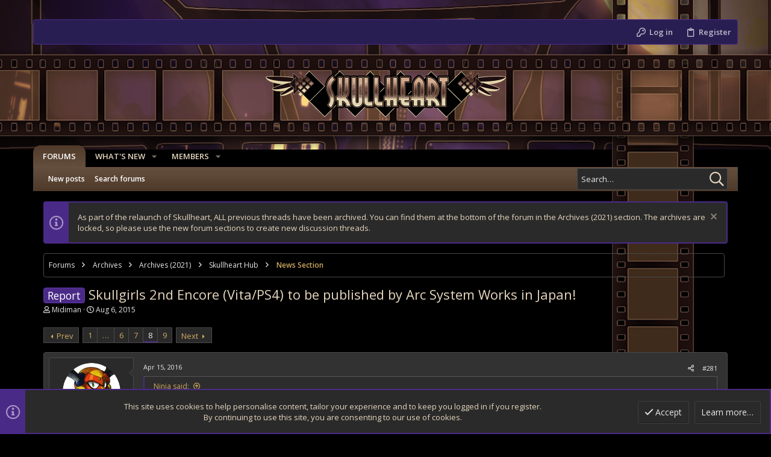

--- FILE ---
content_type: text/html; charset=utf-8
request_url: https://skullheart.com/threads/skullgirls-2nd-encore-vita-ps4-to-be-published-by-arc-system-works-in-japan.8048/page-8
body_size: 55398
content:
<!DOCTYPE html>











	
	




	<meta name="apple-mobile-web-app-title" content="Skullheart">
	


	
	


















	



















	











	



























	







	



























	






	




































<html id="XF" lang="en-US" dir="LTR"
	  style="font-size: 62.5%;"
	  data-app="public"
	  data-template="thread_view"
	  data-container-key="node-2"
	  data-content-key="thread-8048"
	  data-logged-in="false"
	  data-cookie-prefix="xf_"
	  data-csrf="1768985463,4906c8e12fc3ccee3b81bf4bc5ab98bb"
	  class="has-no-js template-thread_view  uix_page--fixed uix_responsiveStaffBar uix_hasSectionLinks  uix_hasCrumbs uix_hasPageAction"
	   data-run-jobs="">
	<head>
		<meta charset="utf-8" />
		<meta http-equiv="X-UA-Compatible" content="IE=Edge" />
		<meta name="viewport" content="width=device-width, initial-scale=1, viewport-fit=cover">

		

		<title>Report - Skullgirls 2nd Encore (Vita/PS4) to be published by Arc System Works in Japan! | Page 8 | Skullheart</title>
		<link rel="manifest" href="/webmanifest.php">
		
		<meta name="apple-mobile-web-app-title" content="Skullheart">
		

		
			
		<meta name="description" content="That&#039;s something I notice with people in NA when reviewing this game. They tend to spend only a day or so actually playing the game before handing out a..." />
		<meta property="og:description" content="That&#039;s something I notice with people in NA when reviewing this game. They tend to spend only a day or so actually playing the game before handing out a score
Wow, a day is pretty generous. Meanwhile, a lot of Steam &quot;reviews&quot; aren&#039;t even arsed to put in 3 hours. A dude plays for 2 hours and..." />
		<meta property="twitter:description" content="That&#039;s something I notice with people in NA when reviewing this game. They tend to spend only a day or so actually playing the game before handing out a score
Wow, a day is pretty generous..." />
	
		
			<meta property="og:url" content="https://skullheart.com/threads/skullgirls-2nd-encore-vita-ps4-to-be-published-by-arc-system-works-in-japan.8048/" />
		
			<link rel="canonical" href="https://skullheart.com/threads/skullgirls-2nd-encore-vita-ps4-to-be-published-by-arc-system-works-in-japan.8048/page-8" />
		
			<link rel="prev" href="/threads/skullgirls-2nd-encore-vita-ps4-to-be-published-by-arc-system-works-in-japan.8048/page-7" />
		
			<link rel="next" href="/threads/skullgirls-2nd-encore-vita-ps4-to-be-published-by-arc-system-works-in-japan.8048/page-9" />
		

		
			
	
	
	<meta property="og:site_name" content="Skullheart" />


		
		
			
	
	
	<meta property="og:type" content="website" />


		
		
			
	
	
	
		<meta property="og:title" content="Report - Skullgirls 2nd Encore (Vita/PS4) to be published by Arc System Works in Japan!" />
		<meta property="twitter:title" content="Report - Skullgirls 2nd Encore (Vita/PS4) to be published by Arc..." />
	


		
		
		
		

		
	

	
		


	<link rel="preload" href="/styles/fonts/fa/fa-regular-400.woff2?_v=5.15.3" as="font" type="font/woff2" crossorigin="anonymous" />


	<link rel="preload" href="/styles/fonts/fa/fa-solid-900.woff2?_v=5.15.3" as="font" type="font/woff2" crossorigin="anonymous" />


<link rel="preload" href="/styles/fonts/fa/fa-brands-400.woff2?_v=5.15.3" as="font" type="font/woff2" crossorigin="anonymous" />
	

	
		
	

	<link rel="stylesheet" href="/css.php?css=public%3Anormalize.css%2Cpublic%3Afa.css%2Cpublic%3Acore.less%2Cpublic%3Aapp.less&amp;s=12&amp;l=1&amp;d=1722386604&amp;k=6486a77b69ebedc9695a723968a44e964a434c0f" />

	

	
	
	
		
	

	<link rel="stylesheet" href="/css.php?css=public%3Aattachments.less%2Cpublic%3Abb_code.less%2Cpublic%3Alightbox.less%2Cpublic%3Amessage.less%2Cpublic%3Anotices.less%2Cpublic%3Ashare_controls.less%2Cpublic%3Ath_uix_threadStarterPost.less%2Cpublic%3Auix.less%2Cpublic%3Auix_classic.less%2Cpublic%3Auix_extendedFooter.less%2Cpublic%3Auix_socialMedia.less%2Cpublic%3Aextra.less&amp;s=12&amp;l=1&amp;d=1722386604&amp;k=6f00cfb8b9c0d4aaf12379962a219b2aed85e97b" />

	
		<link href='//fonts.googleapis.com/css?family=Open+Sans:300,400,700,600' rel='stylesheet' type='text/css'>
	
	
		<script src="/js/xf/preamble.min.js?_v=b8ffea49"></script>
	
	
	<meta name="apple-mobile-web-app-capable" content="yes">


		
			<link rel="icon" type="image/png" href="https://skullheart.com/data/assets/logo/FavIcon.png" sizes="32x32" />
		
		
		

		

		
			
		

	</head>

	<body data-template="thread_view">
		<style>
	.p-pageWrapper .p-navSticky {
		top: 40px !important;
	}

	
		@media (max-width: 900px) {
			.p-pageWrapper .p-navSticky {
				top: 0 !important;
			}
		}
	

	
	

	
	
	
		
			
			
		
	

	

	

		
		
		.uix_mainTabBar {top: 76px !important;}
		.uix_stickyBodyElement:not(.offCanvasMenu) {
			top: 92px !important;
			min-height: calc(100vh - 92px) !important;
		}
		.uix_sidebarInner .uix_sidebar--scroller {margin-top: 92px;}
		.uix_sidebarInner {margin-top: -92px;}
		.p-body-sideNavInner .uix_sidebar--scroller {margin-top: 92px;}
		.p-body-sideNavInner {margin-top: -92px;}
		.uix_stickyCategoryStrips {top: 92px !important;}
		#XF .u-anchorTarget {
			height: 92px;
			margin-top: -92px;
		}
	
		
			
			@media(max-width: 900px) {
				
				.uix_mainTabBar {top: 36pxpx !important;}
				.uix_stickyBodyElement:not(.offCanvasMenu) {
					top: 52px !important;
					min-height: calc(100vh - 52px) !important;
				}
				.uix_sidebarInner .uix_sidebar--scroller {margin-top: 52px;}
				.uix_sidebarInner {margin-top: -52px;}
				.p-body-sideNavInner .uix_sidebar--scroller {margin-top: 52px;}
				.p-body-sideNavInner {margin-top: -52px;}
				.uix_stickyCategoryStrips {top: 52px !important;}
				#XF .u-anchorTarget {
					height: 52px;
					margin-top: -52px;
				}
			}
		

		
			@media (max-width: 900px) {
		
				.p-sectionLinks {display: none;}

				

				.uix_mainTabBar {top: 76px !important;}
				.uix_stickyBodyElement:not(.offCanvasMenu) {
					top: 92px !important;
					min-height: calc(100vh - 92px) !important;
				}
				.uix_sidebarInner .uix_sidebar--scroller {margin-top: 92px;}
				.uix_sidebarInner {margin-top: -92px;}
				.p-body-sideNavInner .uix_sidebar--scroller {margin-top: 92px;}
				.p-body-sideNavInner {margin-top: -92px;}
				.uix_stickyCategoryStrips {top: 92px !important;}
				#XF .u-anchorTarget {
					height: 92px;
					margin-top: -92px;
				}

				
					@media(max-width: 900px) {
						

						.uix_mainTabBar {top: 36px !important;}
						.uix_stickyBodyElement:not(.offCanvasMenu) {
							top: 52px !important;
							min-height: calc(100vh - 52px) !important;
						}
						.uix_sidebarInner .uix_sidebar--scroller {margin-top: 52px;}
						.uix_sidebarInner {margin-top: -52px;}
						.p-body-sideNavInner .uix_sidebar--scroller {margin-top: 52px;}
						.p-body-sideNavInner {margin-top: -52px;}
						.uix_stickyCategoryStrips {top: 52px !important;}
						#XF .u-anchorTarget {
							height: 52px;
							margin-top: -52px;
						}
					}
				
		
			}
		
	

	.uix_sidebarNav .uix_sidebar--scroller {max-height: calc(100vh - 52px);}
	
	
</style>


		<div id="jumpToTop"></div>

		

		<div class="uix_pageWrapper--fixed">
			<div class="p-pageWrapper" id="top">

				
				<div class="uix_headerContainer">
					<div class="uix_headerContainer--stickyFix"></div>
				
					
	
	
		<div class="p-staffBar uix_stickyBar" data-xf-init="sticky-header">
			<div class="pageContent">
				
					
	

					

					
						<div class="p-nav-opposite">
							
								
								
							
								
		
			
				
					<div class="p-navgroup p-account p-navgroup--guest">
						
							
								
	
		
		
	
		
			<a href="/login/" class="p-navgroup-link p-navgroup-link--textual p-navgroup-link--logIn" data-xf-click="menu">
				<i></i>
				<span class="p-navgroup-linkText">Log in</span>
			</a>
			<div class="menu menu--structural menu--medium" data-menu="menu" aria-hidden="true" data-href="/login/"></div>
		
	
	
		
			<a href="/register/" class="p-navgroup-link u-ripple p-navgroup-link--textual p-navgroup-link--register" data-xf-click="overlay" data-follow-redirects="on">
				<i></i>
				<span class="p-navgroup-linkText">Register</span>
			</a>
		
	

	

							
						
					</div>
				
				
				
	

			
		
	
							
						</div>
					

				
			</div>
		</div>
	



					

					

					
						
						
							<header class="p-header" id="header">
								<div class="p-header-inner">
									
						
							<div class="p-header-content">
								
									
										
	
	<div class="p-header-logo p-header-logo--image">
		<a class="uix_logo" href="/">
			
				<img src="/data/assets/logo/skullheart-text.png" srcset="/data/assets/logo/skullheart-text.png 2x" alt="Skullheart"
					 width="" height="" />
				
		</a>
		
			<a class="uix_logoSmall" href="/">
				<img src="/styles/uixclassicdarkchild/basic/uix_logoSmall.png"
					 alt="Skullheart"
					 />
			</a>
		
	</div>


									

									
								
							</div>
						
					
								</div>
							</header>
						
					
					

					
					
					

					
						<div class="p-navSticky p-navSticky--primary uix_stickyBar" data-top-offset-breakpoints="
						[
							{
								&quot;breakpoint&quot;: &quot;0&quot;,
								&quot;offset&quot;: &quot;0&quot;
							}
							
							,{
								&quot;breakpoint&quot;: &quot;900px&quot;,
								&quot;offset&quot;: &quot;40px&quot;
							}	
							
							
						]
					" data-xf-init="sticky-header">
							
						<nav class="p-nav">
							<div class="p-nav-inner">
								
									
									
										
										
									<button type="button" class="button--plain p-nav-menuTrigger js-uix_badge--totalUnread badgeContainer button" data-badge="0" data-xf-click="off-canvas" data-menu=".js-headerOffCanvasMenu" role="button" tabindex="0" aria-label="Menu"><span class="button-text">
										<i aria-hidden="true"></i>
									</span></button>
									
								

								
	
	<div class="p-header-logo p-header-logo--image">
		<a class="uix_logo" href="/">
			
				<img src="/data/assets/logo/skullheart-text.png" srcset="/data/assets/logo/skullheart-text.png 2x" alt="Skullheart"
					 width="" height="" />
				
		</a>
		
			<a class="uix_logoSmall" href="/">
				<img src="/styles/uixclassicdarkchild/basic/uix_logoSmall.png"
					 alt="Skullheart"
					 />
			</a>
		
	</div>



								
									
										<div class="p-nav-scroller hScroller" data-xf-init="h-scroller" data-auto-scroll=".p-navEl.is-selected">
											<div class="hScroller-scroll">
												<ul class="p-nav-list js-offCanvasNavSource">
													
														<li>
															
	<div class="p-navEl u-ripple is-selected" data-has-children="true">
		
			
				
	
	<a href="/"
			class="p-navEl-link p-navEl-link--splitMenu "
			
			
			data-nav-id="forums"><span>Forums</span></a>

				
					<a data-xf-key="1"
					   data-xf-click="menu"
					   data-menu-pos-ref="< .p-navEl"
					   class="p-navEl-splitTrigger"
					   role="button"
					   tabindex="0"
					   aria-label="Toggle expanded"
					   aria-expanded="false"
					   aria-haspopup="true">
					</a>
				
				
			
				
					<div class="menu menu--structural" data-menu="menu" aria-hidden="true">
						<div class="menu-content">
							
								
	
	
	<a href="/whats-new/posts/"
			class="menu-linkRow u-ripple u-indentDepth0 js-offCanvasCopy "
			
			
			data-nav-id="newPosts"><span>New posts</span></a>

	

							
								
	
	
	<a href="/search/?type=post"
			class="menu-linkRow u-ripple u-indentDepth0 js-offCanvasCopy "
			
			
			data-nav-id="searchForums"><span>Search forums</span></a>

	

							
						</div>
					</div>
				
			
			
			
		
			
	
</div>

														</li>
													
														<li>
															
	<div class="p-navEl u-ripple " data-has-children="true">
		
			
				
	
	<a href="/whats-new/"
			class="p-navEl-link p-navEl-link--splitMenu "
			
			
			data-nav-id="whatsNew"><span>What's new</span></a>

				
					<a data-xf-key="2"
					   data-xf-click="menu"
					   data-menu-pos-ref="< .p-navEl"
					   class="p-navEl-splitTrigger"
					   role="button"
					   tabindex="0"
					   aria-label="Toggle expanded"
					   aria-expanded="false"
					   aria-haspopup="true">
					</a>
				
				
			
				
					<div class="menu menu--structural" data-menu="menu" aria-hidden="true">
						<div class="menu-content">
							
								
	
	
	<a href="/whats-new/posts/"
			class="menu-linkRow u-ripple u-indentDepth0 js-offCanvasCopy "
			 rel="nofollow"
			
			data-nav-id="whatsNewPosts"><span>New posts</span></a>

	

							
								
	
	
	<a href="/whats-new/profile-posts/"
			class="menu-linkRow u-ripple u-indentDepth0 js-offCanvasCopy "
			 rel="nofollow"
			
			data-nav-id="whatsNewProfilePosts"><span>New profile posts</span></a>

	

							
								
	
	
	<a href="/whats-new/latest-activity"
			class="menu-linkRow u-ripple u-indentDepth0 js-offCanvasCopy "
			 rel="nofollow"
			
			data-nav-id="latestActivity"><span>Latest activity</span></a>

	

							
						</div>
					</div>
				
			
			
			
		
			
	
</div>

														</li>
													
														<li>
															
	<div class="p-navEl u-ripple " data-has-children="true">
		
			
				
	
	<a href="/members/"
			class="p-navEl-link p-navEl-link--splitMenu "
			
			
			data-nav-id="members"><span>Members</span></a>

				
					<a data-xf-key="3"
					   data-xf-click="menu"
					   data-menu-pos-ref="< .p-navEl"
					   class="p-navEl-splitTrigger"
					   role="button"
					   tabindex="0"
					   aria-label="Toggle expanded"
					   aria-expanded="false"
					   aria-haspopup="true">
					</a>
				
				
			
				
					<div class="menu menu--structural" data-menu="menu" aria-hidden="true">
						<div class="menu-content">
							
								
	
	
	<a href="/online/"
			class="menu-linkRow u-ripple u-indentDepth0 js-offCanvasCopy "
			
			
			data-nav-id="currentVisitors"><span>Current visitors</span></a>

	

							
								
	
	
	<a href="/whats-new/profile-posts/"
			class="menu-linkRow u-ripple u-indentDepth0 js-offCanvasCopy "
			 rel="nofollow"
			
			data-nav-id="newProfilePosts"><span>New profile posts</span></a>

	

							
								
	
	
	<a href="/search/?type=profile_post"
			class="menu-linkRow u-ripple u-indentDepth0 js-offCanvasCopy "
			
			
			data-nav-id="searchProfilePosts"><span>Search profile posts</span></a>

	

							
						</div>
					</div>
				
			
			
			
		
			
	
</div>

														</li>
													
												</ul>
											</div>
										</div>
									

									
								

								
	


								
									<div class="p-nav-opposite">
										
											
		
			
				
					<div class="p-navgroup p-account p-navgroup--guest">
						
							
								
	
		
		
	
		
			<a href="/login/" class="p-navgroup-link p-navgroup-link--textual p-navgroup-link--logIn" data-xf-click="menu">
				<i></i>
				<span class="p-navgroup-linkText">Log in</span>
			</a>
			<div class="menu menu--structural menu--medium" data-menu="menu" aria-hidden="true" data-href="/login/"></div>
		
	
	
		
			<a href="/register/" class="p-navgroup-link u-ripple p-navgroup-link--textual p-navgroup-link--register" data-xf-click="overlay" data-follow-redirects="on">
				<i></i>
				<span class="p-navgroup-linkText">Register</span>
			</a>
		
	

	

							
						
					</div>
				
				
					<div class="p-navgroup p-discovery">
						
							
	
		
	

							
	
		
		
			<div class="uix_searchBar">
				<div class="uix_searchBarInner">
					<form action="/search/search" method="post" class="uix_searchForm" data-xf-init="quick-search">
						<a class="uix_search--close">
							<i class="fa--xf far fa-window-close" aria-hidden="true"></i>
						</a>
						<input type="text" class="input js-uix_syncValue uix_searchInput uix_searchDropdown__trigger" autocomplete="off" data-uixsync="search" name="keywords" placeholder="Search…" aria-label="Search" data-menu-autofocus="true" />
						<a href="/search/"
						   class="uix_search--settings u-ripple"
						   data-xf-key="/"
						   aria-label="Search"
						   aria-expanded="false"
						   aria-haspopup="true"
						   title="Search">
							<i class="fa--xf far fa-cog" aria-hidden="true"></i>
						</a>
						<span class="uix_search--submit uix_searchIcon">
							<i class="fa--xf far fa-search" aria-hidden="true"></i>
						</span>
						<input type="hidden" name="_xfToken" value="1768985463,4906c8e12fc3ccee3b81bf4bc5ab98bb" />
					</form>
				</div>

				
					<a class="uix_searchIconTrigger p-navgroup-link p-navgroup-link--iconic p-navgroup-link--search u-ripple"
					   aria-label="Search"
					   aria-expanded="false"
					   aria-haspopup="true"
					   title="Search">
						<i aria-hidden="true"></i>
					</a>
				

				
					<a href="/search/"
					   class="p-navgroup-link p-navgroup-link--iconic p-navgroup-link--search u-ripple js-uix_minimalSearch__target"
					   data-xf-click="menu"
					   aria-label="Search"
					   aria-expanded="false"
					   aria-haspopup="true"
					   title="Search">
						<i aria-hidden="true"></i>
					</a>
				

				<div class="menu menu--structural menu--wide" data-menu="menu" aria-hidden="true">
					<form action="/search/search" method="post"
						  class="menu-content"
						  data-xf-init="quick-search">
						<h3 class="menu-header">Search</h3>
						
						<div class="menu-row">
							
								<div class="inputGroup inputGroup--joined">
									<input type="text" class="input js-uix_syncValue" name="keywords" data-uixsync="search" placeholder="Search…" aria-label="Search" data-menu-autofocus="true" />
									
			<select name="constraints" class="js-quickSearch-constraint input" aria-label="Search within">
				<option value="">Everywhere</option>
<option value="{&quot;search_type&quot;:&quot;post&quot;}">Threads</option>
<option value="{&quot;search_type&quot;:&quot;post&quot;,&quot;c&quot;:{&quot;nodes&quot;:[2],&quot;child_nodes&quot;:1}}">This forum</option>
<option value="{&quot;search_type&quot;:&quot;post&quot;,&quot;c&quot;:{&quot;thread&quot;:8048}}">This thread</option>

			</select>
		
								</div>
								
						</div>

						
						<div class="menu-row">
							<label class="iconic"><input type="checkbox"  name="c[title_only]" value="1" /><i aria-hidden="true"></i><span class="iconic-label">Search titles only</span></label>

						</div>
						
						<div class="menu-row">
							<div class="inputGroup">
								<span class="inputGroup-text" id="ctrl_search_menu_by_member">By:</span>
								<input type="text" class="input" name="c[users]" data-xf-init="auto-complete" placeholder="Member" aria-labelledby="ctrl_search_menu_by_member" />
							</div>
						</div>
						<div class="menu-footer">
							<span class="menu-footer-controls">
								<button type="submit" class="button--primary button button--icon button--icon--search"><span class="button-text">Search</span></button>
								<a href="/search/" class="button"><span class="button-text">Advanced search…</span></a>
							</span>
						</div>

						<input type="hidden" name="_xfToken" value="1768985463,4906c8e12fc3ccee3b81bf4bc5ab98bb" />
					</form>
				</div>


				<div class="menu menu--structural menu--wide uix_searchDropdown__menu" aria-hidden="true">
					<form action="/search/search" method="post"
						  class="menu-content"
						  data-xf-init="quick-search">
						
						
							<div class="menu-row">

								<div class="inputGroup">
									<input name="keywords"
										   class="js-uix_syncValue"
										   data-uixsync="search"
										   placeholder="Search…"
										   aria-label="Search"
										   type="hidden" />
									
			<select name="constraints" class="js-quickSearch-constraint input" aria-label="Search within">
				<option value="">Everywhere</option>
<option value="{&quot;search_type&quot;:&quot;post&quot;}">Threads</option>
<option value="{&quot;search_type&quot;:&quot;post&quot;,&quot;c&quot;:{&quot;nodes&quot;:[2],&quot;child_nodes&quot;:1}}">This forum</option>
<option value="{&quot;search_type&quot;:&quot;post&quot;,&quot;c&quot;:{&quot;thread&quot;:8048}}">This thread</option>

			</select>
		
								</div>
							</div>
							

						
						<div class="menu-row">
							<label class="iconic"><input type="checkbox"  name="c[title_only]" value="1" /><i aria-hidden="true"></i><span class="iconic-label">Search titles only</span></label>

						</div>
						
						<div class="menu-row">
							<div class="inputGroup">
								<span class="inputGroup-text">By:</span>
								<input class="input" name="c[users]" data-xf-init="auto-complete" placeholder="Member" />
							</div>
						</div>
						<div class="menu-footer">
							<span class="menu-footer-controls">
								<button type="submit" class="button--primary button button--icon button--icon--search"><span class="button-text">Search</span></button>
								<a href="/search/" class="button" rel="nofollow"><span class="button-text">Advanced…</span></a>
							</span>
						</div>

						<input type="hidden" name="_xfToken" value="1768985463,4906c8e12fc3ccee3b81bf4bc5ab98bb" />
					</form>
				</div>
			</div>
		
	
	

						
					</div>
				
				
	

			
		
	
											
	
		
	

	

										
									</div>
								
							</div>
							
						</nav>
					
						</div>
						
		
			<div class="p-sectionLinks">
				<div class="pageContent">
					
						
							
								
								
								<div class="p-sectionLinks-inner hScroller" data-xf-init="h-scroller">
									<div class="hScroller-scroll">
										<ul class="p-sectionLinks-list">
											
												<li>
													
	<div class="p-navEl u-ripple " >
		
			
				
	
	<a href="/whats-new/posts/"
			class="p-navEl-link  "
			
			data-xf-key="alt+1"
			data-nav-id="newPosts"><span>New posts</span></a>

				
				
			
			
			
		
			
	
</div>

												</li>
											
												<li>
													
	<div class="p-navEl u-ripple " >
		
			
				
	
	<a href="/search/?type=post"
			class="p-navEl-link  "
			
			data-xf-key="alt+2"
			data-nav-id="searchForums"><span>Search forums</span></a>

				
				
			
			
			
		
			
	
</div>

												</li>
											
										</ul>
									</div>
								</div>
							
							
								<div class="p-nav-opposite">
									
										
											
											
												
		
			
				
				
					<div class="p-navgroup p-discovery">
						
							
	

							
	
		
		
			<div class="uix_searchBar">
				<div class="uix_searchBarInner">
					<form action="/search/search" method="post" class="uix_searchForm" data-xf-init="quick-search">
						<a class="uix_search--close">
							<i class="fa--xf far fa-window-close" aria-hidden="true"></i>
						</a>
						<input type="text" class="input js-uix_syncValue uix_searchInput uix_searchDropdown__trigger" autocomplete="off" data-uixsync="search" name="keywords" placeholder="Search…" aria-label="Search" data-menu-autofocus="true" />
						<a href="/search/"
						   class="uix_search--settings u-ripple"
						   data-xf-key="/"
						   aria-label="Search"
						   aria-expanded="false"
						   aria-haspopup="true"
						   title="Search">
							<i class="fa--xf far fa-cog" aria-hidden="true"></i>
						</a>
						<span class="uix_search--submit uix_searchIcon">
							<i class="fa--xf far fa-search" aria-hidden="true"></i>
						</span>
						<input type="hidden" name="_xfToken" value="1768985463,4906c8e12fc3ccee3b81bf4bc5ab98bb" />
					</form>
				</div>

				
					<a class="uix_searchIconTrigger p-navgroup-link p-navgroup-link--iconic p-navgroup-link--search u-ripple"
					   aria-label="Search"
					   aria-expanded="false"
					   aria-haspopup="true"
					   title="Search">
						<i aria-hidden="true"></i>
					</a>
				

				
					<a href="/search/"
					   class="p-navgroup-link p-navgroup-link--iconic p-navgroup-link--search u-ripple js-uix_minimalSearch__target"
					   data-xf-click="menu"
					   aria-label="Search"
					   aria-expanded="false"
					   aria-haspopup="true"
					   title="Search">
						<i aria-hidden="true"></i>
					</a>
				

				<div class="menu menu--structural menu--wide" data-menu="menu" aria-hidden="true">
					<form action="/search/search" method="post"
						  class="menu-content"
						  data-xf-init="quick-search">
						<h3 class="menu-header">Search</h3>
						
						<div class="menu-row">
							
								<div class="inputGroup inputGroup--joined">
									<input type="text" class="input js-uix_syncValue" name="keywords" data-uixsync="search" placeholder="Search…" aria-label="Search" data-menu-autofocus="true" />
									
			<select name="constraints" class="js-quickSearch-constraint input" aria-label="Search within">
				<option value="">Everywhere</option>
<option value="{&quot;search_type&quot;:&quot;post&quot;}">Threads</option>
<option value="{&quot;search_type&quot;:&quot;post&quot;,&quot;c&quot;:{&quot;nodes&quot;:[2],&quot;child_nodes&quot;:1}}">This forum</option>
<option value="{&quot;search_type&quot;:&quot;post&quot;,&quot;c&quot;:{&quot;thread&quot;:8048}}">This thread</option>

			</select>
		
								</div>
								
						</div>

						
						<div class="menu-row">
							<label class="iconic"><input type="checkbox"  name="c[title_only]" value="1" /><i aria-hidden="true"></i><span class="iconic-label">Search titles only</span></label>

						</div>
						
						<div class="menu-row">
							<div class="inputGroup">
								<span class="inputGroup-text" id="ctrl_search_menu_by_member">By:</span>
								<input type="text" class="input" name="c[users]" data-xf-init="auto-complete" placeholder="Member" aria-labelledby="ctrl_search_menu_by_member" />
							</div>
						</div>
						<div class="menu-footer">
							<span class="menu-footer-controls">
								<button type="submit" class="button--primary button button--icon button--icon--search"><span class="button-text">Search</span></button>
								<a href="/search/" class="button"><span class="button-text">Advanced search…</span></a>
							</span>
						</div>

						<input type="hidden" name="_xfToken" value="1768985463,4906c8e12fc3ccee3b81bf4bc5ab98bb" />
					</form>
				</div>


				<div class="menu menu--structural menu--wide uix_searchDropdown__menu" aria-hidden="true">
					<form action="/search/search" method="post"
						  class="menu-content"
						  data-xf-init="quick-search">
						
						
							<div class="menu-row">

								<div class="inputGroup">
									<input name="keywords"
										   class="js-uix_syncValue"
										   data-uixsync="search"
										   placeholder="Search…"
										   aria-label="Search"
										   type="hidden" />
									
			<select name="constraints" class="js-quickSearch-constraint input" aria-label="Search within">
				<option value="">Everywhere</option>
<option value="{&quot;search_type&quot;:&quot;post&quot;}">Threads</option>
<option value="{&quot;search_type&quot;:&quot;post&quot;,&quot;c&quot;:{&quot;nodes&quot;:[2],&quot;child_nodes&quot;:1}}">This forum</option>
<option value="{&quot;search_type&quot;:&quot;post&quot;,&quot;c&quot;:{&quot;thread&quot;:8048}}">This thread</option>

			</select>
		
								</div>
							</div>
							

						
						<div class="menu-row">
							<label class="iconic"><input type="checkbox"  name="c[title_only]" value="1" /><i aria-hidden="true"></i><span class="iconic-label">Search titles only</span></label>

						</div>
						
						<div class="menu-row">
							<div class="inputGroup">
								<span class="inputGroup-text">By:</span>
								<input class="input" name="c[users]" data-xf-init="auto-complete" placeholder="Member" />
							</div>
						</div>
						<div class="menu-footer">
							<span class="menu-footer-controls">
								<button type="submit" class="button--primary button button--icon button--icon--search"><span class="button-text">Search</span></button>
								<a href="/search/" class="button" rel="nofollow"><span class="button-text">Advanced…</span></a>
							</span>
						</div>

						<input type="hidden" name="_xfToken" value="1768985463,4906c8e12fc3ccee3b81bf4bc5ab98bb" />
					</form>
				</div>
			</div>
		
	
	

						
					</div>
				
				
	

			
		
	
											
										
										
	
		
	

	

									
								</div>
							
						
					
				</div>
			</div>
			
	
						

					

					
	

					
	

					
	

					
	

					
				
				</div>
				

				
				<div class="offCanvasMenu offCanvasMenu--nav js-headerOffCanvasMenu" data-menu="menu" aria-hidden="true" data-ocm-builder="navigation">
					<div class="offCanvasMenu-backdrop" data-menu-close="true"></div>
					<div class="offCanvasMenu-content">
						
						<div class="sidePanel sidePanel--nav sidePanel--visitor">
	<div class="sidePanel__tabPanels">
		
		<div data-content="navigation" class="is-active sidePanel__tabPanel js-navigationTabPanel">
			
							<div class="offCanvasMenu-header">
								Menu
								<a class="offCanvasMenu-closer" data-menu-close="true" role="button" tabindex="0" aria-label="Close"></a>
							</div>
							
							<div class="js-offCanvasNavTarget"></div>
							
							
						
		</div>
		
		
		
	</div>
</div>

						
						<div class="offCanvasMenu-installBanner js-installPromptContainer" style="display: none;" data-xf-init="install-prompt">
							<div class="offCanvasMenu-installBanner-header">Install the app</div>
							<button type="button" class="js-installPromptButton button"><span class="button-text">Install</span></button>
							<template class="js-installTemplateIOS">
								<div class="overlay-title">How to install the app on iOS</div>
								<div class="block-body">
									<div class="block-row">
										<p>
											Follow along with the video below to see how to install our site as a web app on your home screen.
										</p>
										<p style="text-align: center">
											<video src="/styles/default/xenforo/add_to_home.mp4"
								                width="280" height="480" autoplay loop muted playsinline></video>
										</p>
										<p>
											<small><strong>Note:</strong> This feature may not be available in some browsers.</small>
										</p>
									</div>
								</div>
							</template>
						</div>
					</div>
				</div>

				
	


				<div class="p-body">

					

					<div class="p-body-inner ">
						
						<!--XF:EXTRA_OUTPUT-->

						
	


						
	


						
	


						
	


						
	


						
	<noscript class="js-jsWarning"><div class="blockMessage blockMessage--important blockMessage--iconic u-noJsOnly">JavaScript is disabled. For a better experience, please enable JavaScript in your browser before proceeding.</div></noscript>

						
	<div class="blockMessage blockMessage--important blockMessage--iconic js-browserWarning" style="display: none">You are using an out of date browser. It  may not display this or other websites correctly.<br />You should upgrade or use an <a href="https://www.google.com/chrome/" target="_blank" rel="noopener">alternative browser</a>.</div>



						<div uix_component="MainContainer" class="uix_contentWrapper">

							
	
		
	
		
			
	
		
		
		

		<ul class="notices notices--block  js-notices"
			data-xf-init="notices"
			data-type="block"
			data-scroll-interval="6">

			
				
	<li class="notice js-notice notice--primary"
		data-notice-id="30"
		data-delay-duration="0"
		data-display-duration="0"
		data-auto-dismiss=""
		data-visibility="">
		
		<div class="uix_noticeInner">
			
			<div class="uix_noticeIcon">
				
					<i class="fa--xf far fa-info-circle" aria-hidden="true"></i>
				
			</div>

			
			<div class="notice-content">
				
					<a href="/account/dismiss-notice?notice_id=30" class="notice-dismiss js-noticeDismiss" data-xf-init="tooltip" title="Dismiss notice"></a>
				
				As part of the relaunch of Skullheart, ALL previous threads have been archived. You can find them at the bottom of the forum in the Archives (2021) section. 
The archives are locked, so please use the new forum sections to create new discussion threads.
			</div>
		</div>
	</li>

			
		</ul>
	

		

		
	

	


							
							
	

							
	
		
	
	
	
		<div class="breadcrumb ">
			<div class="pageContent">
				
					
						
							<ul class="p-breadcrumbs "
								itemscope itemtype="https://schema.org/BreadcrumbList">
								
									
		

		
		
		
			
			
	<li itemprop="itemListElement" itemscope itemtype="https://schema.org/ListItem">
		<a href="/" itemprop="item">
			
				<span itemprop="name">Forums</span>
			
		</a>
		<meta itemprop="position" content="1" />
	</li>

		

			
		
			
			
	<li itemprop="itemListElement" itemscope itemtype="https://schema.org/ListItem">
		<a href="/#archives.92" itemprop="item">
			
				<span itemprop="name">Archives</span>
			
		</a>
		<meta itemprop="position" content="2" />
	</li>

		
			
			
	<li itemprop="itemListElement" itemscope itemtype="https://schema.org/ListItem">
		<a href="/forums/archives-2021.153/" itemprop="item">
			
				<span itemprop="name">Archives (2021)</span>
			
		</a>
		<meta itemprop="position" content="3" />
	</li>

		
			
			
	<li itemprop="itemListElement" itemscope itemtype="https://schema.org/ListItem">
		<a href="/categories/skullheart-hub.33/" itemprop="item">
			
				<span itemprop="name">Skullheart Hub</span>
			
		</a>
		<meta itemprop="position" content="4" />
	</li>

		
			
			
	<li itemprop="itemListElement" itemscope itemtype="https://schema.org/ListItem">
		<a href="/forums/news-section.2/" itemprop="item">
			
				<span itemprop="name">News Section</span>
			
		</a>
		<meta itemprop="position" content="5" />
	</li>

		
	
								
							</ul>
						
					
				
			</div>
		</div>
	

	

	

							
	

							
	


							<div class="p-body-main  ">
								
								

								
	

								<div uix_component="MainContent" class="p-body-content">
									<!-- ABOVE MAIN CONTENT -->
									
	

									
	

									
	

									
	

									
	

									<div class="p-body-pageContent">
										
	

										
	

										
	

										
	
		
	
		
			
			<div class="p-body-header">
			
				<div class="pageContent">
					
						
							<div class="uix_headerInner">
								
				<div class="test">
									
										<div class="p-title ">
											
												
													<h1 class="p-title-value"><span class="label label--primary" dir="auto">Report</span><span class="label-append">&nbsp;</span>Skullgirls 2nd Encore (Vita/PS4) to be published by Arc System Works in Japan!</h1>
												
											
										</div>
									

									
										<div class="p-description">
	<ul class="listInline listInline--bullet">
		<li>
			<i class="fa--xf far fa-user" aria-hidden="true" title="Thread starter"></i>
			<span class="u-srOnly">Thread starter</span>

			<a href="/members/midiman.18/" class="username  u-concealed" dir="auto" data-user-id="18" data-xf-init="member-tooltip">Midiman</a>
		</li>
		<li>
			<i class="fa--xf far fa-clock" aria-hidden="true" title="Start date"></i>
			<span class="u-srOnly">Start date</span>

			<a href="/threads/skullgirls-2nd-encore-vita-ps4-to-be-published-by-arc-system-works-in-japan.8048/" class="u-concealed"><time  class="u-dt" dir="auto" datetime="2015-08-06T06:35:27-0400" data-time="1438857327" data-date-string="Aug 6, 2015" data-time-string="6:35 AM" title="Aug 6, 2015 at 6:35 AM">Aug 6, 2015</time></a>
		</li>
		
	</ul>
</div>
									
								</div>
			
							</div>
						
						
					
				</div>
			</div>
		
	

	

										
	

										














	
	
	
		
	
	
	


	
	
	
		
	
	
	


	
	
		
	
	
	


	
	










	



	

	
		
	



















<div class="block block--messages" data-xf-init="" data-type="post" data-href="/inline-mod/" data-search-target="*">

	<span class="u-anchorTarget" id="posts"></span>

	
		
	

	

	<div class="block-outer"><div class="block-outer-main"><nav class="pageNavWrapper pageNavWrapper--full ">



<div class="pageNav pageNav--skipStart ">
	
		<a href="/threads/skullgirls-2nd-encore-vita-ps4-to-be-published-by-arc-system-works-in-japan.8048/page-7" class="pageNav-jump pageNav-jump--prev">Prev</a>
	

	<ul class="pageNav-main">
		

	
		<li class="pageNav-page "><a href="/threads/skullgirls-2nd-encore-vita-ps4-to-be-published-by-arc-system-works-in-japan.8048/">1</a></li>
	


		
			
				<li class="pageNav-page pageNav-page--skip pageNav-page--skipStart">
					<a data-xf-init="tooltip" title="Go to page"
						data-xf-click="menu"
						role="button" tabindex="0" aria-expanded="false" aria-haspopup="true">…</a>
					

	<div class="menu menu--pageJump" data-menu="menu" aria-hidden="true">
		<div class="menu-content">
			<h4 class="menu-header">Go to page</h4>
			<div class="menu-row" data-xf-init="page-jump" data-page-url="/threads/skullgirls-2nd-encore-vita-ps4-to-be-published-by-arc-system-works-in-japan.8048/page-%page%">
				<div class="inputGroup inputGroup--numbers">
					<div class="inputGroup inputGroup--numbers inputNumber" data-xf-init="number-box"><input type="number" pattern="\d*" class="input input--number js-numberBoxTextInput input input--numberNarrow js-pageJumpPage" value="5"  min="1" max="9" step="1" required="required" data-menu-autofocus="true" /></div>
					<span class="inputGroup-text"><button type="button" class="js-pageJumpGo button"><span class="button-text">Go</span></button></span>
				</div>
			</div>
		</div>
	</div>

				</li>
			
		

		
			

	
		<li class="pageNav-page pageNav-page--earlier"><a href="/threads/skullgirls-2nd-encore-vita-ps4-to-be-published-by-arc-system-works-in-japan.8048/page-6">6</a></li>
	

		
			

	
		<li class="pageNav-page pageNav-page--earlier"><a href="/threads/skullgirls-2nd-encore-vita-ps4-to-be-published-by-arc-system-works-in-japan.8048/page-7">7</a></li>
	

		
			

	
		<li class="pageNav-page pageNav-page--current "><a href="/threads/skullgirls-2nd-encore-vita-ps4-to-be-published-by-arc-system-works-in-japan.8048/page-8">8</a></li>
	

		

		

		

	
		<li class="pageNav-page "><a href="/threads/skullgirls-2nd-encore-vita-ps4-to-be-published-by-arc-system-works-in-japan.8048/page-9">9</a></li>
	

	</ul>

	
		<a href="/threads/skullgirls-2nd-encore-vita-ps4-to-be-published-by-arc-system-works-in-japan.8048/page-9" class="pageNav-jump pageNav-jump--next">Next</a>
	
</div>

<div class="pageNavSimple">
	
		<a href="/threads/skullgirls-2nd-encore-vita-ps4-to-be-published-by-arc-system-works-in-japan.8048/"
			class="pageNavSimple-el pageNavSimple-el--first"
			data-xf-init="tooltip" title="First">
			<i aria-hidden="true"></i> <span class="u-srOnly">First</span>
		</a>
		<a href="/threads/skullgirls-2nd-encore-vita-ps4-to-be-published-by-arc-system-works-in-japan.8048/page-7" class="pageNavSimple-el pageNavSimple-el--prev">
			<i aria-hidden="true"></i> Prev
		</a>
	

	<a class="pageNavSimple-el pageNavSimple-el--current"
		data-xf-init="tooltip" title="Go to page"
		data-xf-click="menu" role="button" tabindex="0" aria-expanded="false" aria-haspopup="true">
		8 of 9
	</a>
	

	<div class="menu menu--pageJump" data-menu="menu" aria-hidden="true">
		<div class="menu-content">
			<h4 class="menu-header">Go to page</h4>
			<div class="menu-row" data-xf-init="page-jump" data-page-url="/threads/skullgirls-2nd-encore-vita-ps4-to-be-published-by-arc-system-works-in-japan.8048/page-%page%">
				<div class="inputGroup inputGroup--numbers">
					<div class="inputGroup inputGroup--numbers inputNumber" data-xf-init="number-box"><input type="number" pattern="\d*" class="input input--number js-numberBoxTextInput input input--numberNarrow js-pageJumpPage" value="8"  min="1" max="9" step="1" required="required" data-menu-autofocus="true" /></div>
					<span class="inputGroup-text"><button type="button" class="js-pageJumpGo button"><span class="button-text">Go</span></button></span>
				</div>
			</div>
		</div>
	</div>


	
		<a href="/threads/skullgirls-2nd-encore-vita-ps4-to-be-published-by-arc-system-works-in-japan.8048/page-9" class="pageNavSimple-el pageNavSimple-el--next">
			Next <i aria-hidden="true"></i>
		</a>
		<a href="/threads/skullgirls-2nd-encore-vita-ps4-to-be-published-by-arc-system-works-in-japan.8048/page-9"
			class="pageNavSimple-el pageNavSimple-el--last"
			data-xf-init="tooltip" title="Last">
			<i aria-hidden="true"></i> <span class="u-srOnly">Last</span>
		</a>
	
</div>

</nav>



</div></div>

	

	
		
	<div class="block-outer js-threadStatusField"></div>

	

	<div class="block-container lbContainer"
		data-xf-init="lightbox select-to-quote"
		data-message-selector=".js-post"
		data-lb-id="thread-8048"
		data-lb-universal="0">

		<div class="block-body js-replyNewMessageContainer">
			
				

					

					
						

	
	


	

	

	
	<article class="message   message--post  js-post js-inlineModContainer  "
			 data-author="KaboomKid"
			 data-content="post-358038"
			 id="js-post-358038"
			itemscope itemtype="https://schema.org/Comment" itemid="https://skullheart.com/posts/358038/">

			
				<meta itemprop="parentItem" itemscope itemid="https://skullheart.com/threads/skullgirls-2nd-encore-vita-ps4-to-be-published-by-arc-system-works-in-japan.8048/" />
			

		<span class="u-anchorTarget" id="post-358038"></span>

		
			<div class="message-inner">
				
					<div class="message-cell message-cell--user">
						

	<section itemprop="author" itemscope itemtype="https://schema.org/Person" itemid="https://skullheart.com/members/kaboomkid.347/" class="message-user userExtra--expand">
		
		
			<meta itemprop="url" content="https://skullheart.com/members/kaboomkid.347/" />
		
		
		<div class="message-avatar ">
			<div class="message-avatar-wrapper">
				
					<a href="/members/kaboomkid.347/" class="avatar avatar--m" data-user-id="347" data-xf-init="member-tooltip">
			<img src="/data/avatars/m/0/347.jpg?1395432552" srcset="/data/avatars/l/0/347.jpg?1395432552 2x" alt="KaboomKid" class="avatar-u347-m" width="96" height="96" loading="lazy" itemprop="image" /> 
		</a>
				
				
			</div>
		</div>
		<div class="uix_messagePostBitWrapper">
			<div class="message-userDetails">
				<h4 class="message-name"><a href="/members/kaboomkid.347/" class="username " dir="auto" data-user-id="347" data-xf-init="member-tooltip"><span itemprop="name">KaboomKid</span></a></h4>
				<h5 class="userTitle message-userTitle" dir="auto" itemprop="jobTitle">Sure would be nice. ...TUNA FISH!</h5>
				
				
				
				
			</div>
			
			
				
				
					
							<div class="message-userExtras">
								
									
										<dl class="pairs pairs--justified">
											
												<dt>Joined</dt>
											
											<dd>Sep 3, 2013</dd>
										</dl>
									
									
										<dl class="pairs pairs--justified">
											
												<dt>Messages</dt>
											
											<dd>1,252</dd>
										</dl>
									
									
									
										<dl class="pairs pairs--justified">
											
												<dt>Reaction score</dt>
											
											<dd>1,355</dd>
										</dl>
									
									
										<dl class="pairs pairs--justified">
											
												<dt>Points</dt>
											
											<dd>113</dd>
										</dl>
									
									
									
									
									
										

	
		
	
		
	
		
	
		
	
		
	
		
	

										
											

	

										
									
								
							</div>
						
				
			
		</div>
		<span class="message-userArrow"></span>
	</section>

					</div>
				

				
					<div class="message-cell message-cell--main">
						
							<div class="message-main uix_messageContent js-quickEditTarget">

								
									

          

	<header class="message-attribution message-attribution--split">
		<ul class="message-attribution-main listInline ">
			
			<li class="u-concealed">
				<a href="/threads/skullgirls-2nd-encore-vita-ps4-to-be-published-by-arc-system-works-in-japan.8048/post-358038" rel="nofollow" itemprop="url">
					<time  class="u-dt" dir="auto" datetime="2016-04-15T14:00:50-0400" data-time="1460743250" data-date-string="Apr 15, 2016" data-time-string="2:00 PM" title="Apr 15, 2016 at 2:00 PM" itemprop="datePublished">Apr 15, 2016</time>
				</a>
			</li>
			
			
		</ul>

		<ul class="message-attribution-opposite message-attribution-opposite--list ">
			
			<li>
				<a href="/threads/skullgirls-2nd-encore-vita-ps4-to-be-published-by-arc-system-works-in-japan.8048/post-358038"
					class="message-attribution-gadget"
					data-xf-init="share-tooltip"
					data-href="/posts/358038/share"
					aria-label="Share"
					rel="nofollow">
					<i class="fa--xf far fa-share-alt" aria-hidden="true"></i>
				</a>
			</li>
			
			
				<li>
					<a href="/threads/skullgirls-2nd-encore-vita-ps4-to-be-published-by-arc-system-works-in-japan.8048/post-358038" rel="nofollow">
						#281
					</a>
				</li>
			
		</ul>
	</header>

								

								<div class="message-content js-messageContent">
									

										
											
	
	
	

										

										
											
	
	
	<div class="message-userContent lbContainer js-lbContainer "
		 data-lb-id="post-358038"
		 data-lb-caption-desc="KaboomKid &middot; Apr 15, 2016 at 2:00 PM">

		

		<article class="message-body js-selectToQuote">
			
				
			
			
			<div itemprop="text">
				
					<div class="bbWrapper"><blockquote data-attributes="member: 3326" data-quote="Ninja" data-source="post: 358001"
	class="bbCodeBlock bbCodeBlock--expandable bbCodeBlock--quote js-expandWatch">
	
		<div class="bbCodeBlock-title">
			
				<a href="/goto/post?id=358001"
					class="bbCodeBlock-sourceJump"
					rel="nofollow"
					data-xf-click="attribution"
					data-content-selector="#post-358001">Ninja said:</a>
			
		</div>
	
	<div class="bbCodeBlock-content">
		
		<div class="bbCodeBlock-expandContent js-expandContent ">
			That&#039;s something I notice with people in NA when reviewing this game. They tend to spend only a day or so actually playing the game before handing out a score
		</div>
		<div class="bbCodeBlock-expandLink js-expandLink"><a role="button" tabindex="0"></a></div>
	</div>
</blockquote>Wow, a day is pretty generous. Meanwhile, a lot of Steam &quot;reviews&quot; aren&#039;t even arsed to put in 3 hours. A dude plays for 2 hours and complains about needing to pay for DLC, another dude plays for 5 minutes and rants about not being able to use his mouse, and then 10 other guys play for 20 seconds and talk about boobs.<br />
<br />
Oh, and don&#039;t forget the people that put in 0 seconds and complain about censorship.</div>
				
			</div>
			
			<div class="js-selectToQuoteEnd">&nbsp;</div>
			
				
			
		</article>

		

		
	</div>

										

										
											
    

	

										

										
											
	

										

									
								</div>

								<div class="reactionsBar js-reactionsList is-active">
									
	
	
		<ul class="reactionSummary">
		
			<li><span class="reaction reaction--small reaction--1" data-reaction-id="1"><i aria-hidden="true"></i><img src="[data-uri]" class="reaction-sprite js-reaction" alt="Like" title="Like" /></span></li>
		
		</ul>
	


<span class="u-srOnly">Reactions:</span>
<a class="reactionsBar-link" href="/posts/358038/reactions" data-xf-click="overlay" data-cache="false" rel="nofollow"><bdi>Jinzer069</bdi></a>
								</div>

								
									
    

	<footer class="message-footer">
        
			<div class="message-microdata" itemprop="interactionStatistic" itemtype="https://schema.org/InteractionCounter" itemscope>
				<meta itemprop="userInteractionCount" content="1" />
				<meta itemprop="interactionType" content="https://schema.org/LikeAction" />
			</div>
		
        
		

		

		<div class="js-historyTarget message-historyTarget toggleTarget" data-href="trigger-href"></div>
	</footer>

								
							</div>

						
					</div>
				
			</div>
		
	</article>

	
	

					

					

				

					

					
						

	
	


	

	

	
	<article class="message   message--post  js-post js-inlineModContainer  "
			 data-author="Ninja"
			 data-content="post-358045"
			 id="js-post-358045"
			itemscope itemtype="https://schema.org/Comment" itemid="https://skullheart.com/posts/358045/">

			
				<meta itemprop="parentItem" itemscope itemid="https://skullheart.com/threads/skullgirls-2nd-encore-vita-ps4-to-be-published-by-arc-system-works-in-japan.8048/" />
			

		<span class="u-anchorTarget" id="post-358045"></span>

		
			<div class="message-inner">
				
					<div class="message-cell message-cell--user">
						

	<section itemprop="author" itemscope itemtype="https://schema.org/Person" itemid="https://skullheart.com/members/ninja.3326/" class="message-user userExtra--expand">
		
		
			<meta itemprop="url" content="https://skullheart.com/members/ninja.3326/" />
		
		
		<div class="message-avatar ">
			<div class="message-avatar-wrapper">
				
					<a href="/members/ninja.3326/" class="avatar avatar--m" data-user-id="3326" data-xf-init="member-tooltip">
			<img src="/data/avatars/m/3/3326.jpg?1423896641" srcset="/data/avatars/l/3/3326.jpg?1423896641 2x" alt="Ninja" class="avatar-u3326-m" width="96" height="96" loading="lazy" itemprop="image" /> 
		</a>
				
				
			</div>
		</div>
		<div class="uix_messagePostBitWrapper">
			<div class="message-userDetails">
				<h4 class="message-name"><a href="/members/ninja.3326/" class="username " dir="auto" data-user-id="3326" data-xf-init="member-tooltip"><span itemprop="name">Ninja</span></a></h4>
				<h5 class="userTitle message-userTitle" dir="auto" itemprop="jobTitle">[Jazzy Diamonds]</h5>
				
				
				
				
			</div>
			
			
				
				
					
							<div class="message-userExtras">
								
									
										<dl class="pairs pairs--justified">
											
												<dt>Joined</dt>
											
											<dd>Dec 4, 2013</dd>
										</dl>
									
									
										<dl class="pairs pairs--justified">
											
												<dt>Messages</dt>
											
											<dd>5,183</dd>
										</dl>
									
									
									
										<dl class="pairs pairs--justified">
											
												<dt>Reaction score</dt>
											
											<dd>3,997</dd>
										</dl>
									
									
										<dl class="pairs pairs--justified">
											
												<dt>Points</dt>
											
											<dd>113</dd>
										</dl>
									
									
										<dl class="pairs pairs--justified">
											
												<dt>Age</dt>
											
											<dd>30</dd>
										</dl>
									
									
										<dl class="pairs pairs--justified">
											
												<dt>Location</dt>
											
											<dd data-xf-init="tooltip" title="Unknown">
												
													<a href="/misc/location-info?location=Unknown" rel="nofollow noreferrer" target="_blank" class="u-concealed">Unknown</a>
												
											</dd>
										</dl>
									
									
										<dl class="pairs pairs--justified">
											
												<dt>Website</dt>
											
											<dd data-xf-init="tooltip" title="www.youtube.com"><a href="https://www.youtube.com/user/SpiralMaster27" rel="nofollow" target="_blank">www.youtube.com</a></dd>
										</dl>
									
									
										

	
		
	
		
	
		
	
		
			

			
				<img src="/icons/tinyicon/icon-bigband.png" alt="Big Band" title="Big Band" height="38" width="38">
			
		
	
		
			

			
				<img src="/icons/tinyicon/icon-cerebella.png" alt="Cerebella" title="Cerebella" height="38" width="38">
			
		
	
		
	

										
											

	

										
									
								
							</div>
						
				
			
		</div>
		<span class="message-userArrow"></span>
	</section>

					</div>
				

				
					<div class="message-cell message-cell--main">
						
							<div class="message-main uix_messageContent js-quickEditTarget">

								
									

          

	<header class="message-attribution message-attribution--split">
		<ul class="message-attribution-main listInline ">
			
			<li class="u-concealed">
				<a href="/threads/skullgirls-2nd-encore-vita-ps4-to-be-published-by-arc-system-works-in-japan.8048/post-358045" rel="nofollow" itemprop="url">
					<time  class="u-dt" dir="auto" datetime="2016-04-15T15:31:40-0400" data-time="1460748700" data-date-string="Apr 15, 2016" data-time-string="3:31 PM" title="Apr 15, 2016 at 3:31 PM" itemprop="datePublished">Apr 15, 2016</time>
				</a>
			</li>
			
			
		</ul>

		<ul class="message-attribution-opposite message-attribution-opposite--list ">
			
			<li>
				<a href="/threads/skullgirls-2nd-encore-vita-ps4-to-be-published-by-arc-system-works-in-japan.8048/post-358045"
					class="message-attribution-gadget"
					data-xf-init="share-tooltip"
					data-href="/posts/358045/share"
					aria-label="Share"
					rel="nofollow">
					<i class="fa--xf far fa-share-alt" aria-hidden="true"></i>
				</a>
			</li>
			
			
				<li>
					<a href="/threads/skullgirls-2nd-encore-vita-ps4-to-be-published-by-arc-system-works-in-japan.8048/post-358045" rel="nofollow">
						#282
					</a>
				</li>
			
		</ul>
	</header>

								

								<div class="message-content js-messageContent">
									

										
											
	
	
	

										

										
											
	
	
	<div class="message-userContent lbContainer js-lbContainer "
		 data-lb-id="post-358045"
		 data-lb-caption-desc="Ninja &middot; Apr 15, 2016 at 3:31 PM">

		

		<article class="message-body js-selectToQuote">
			
				
			
			
			<div itemprop="text">
				
					<div class="bbWrapper">WHAT? You mean to tell me that SkullGirls does not allow the mouse to be used? Oh come on... I mean all fighting games now use the mouse for inputs. It is the best thing out there. Justin Wong uses a mouse when he plays SF4. SG is behind the curve, come on step it up.<br />
<br />
<img src="/icons/pun.png"  class="smilie" loading="lazy" alt=":PUN:" title="Punhead    :PUN:" data-shortname=":PUN:" />... oh man, the internet is a wonderful and terrible place both at the same time. All we can do is sit back and enjoy the ride.</div>
				
			</div>
			
			<div class="js-selectToQuoteEnd">&nbsp;</div>
			
				
			
		</article>

		

		
	</div>

										

										
											
    

	

										

										
											
	

										

									
								</div>

								<div class="reactionsBar js-reactionsList ">
									
								</div>

								
									
    

	<footer class="message-footer">
        
			<div class="message-microdata" itemprop="interactionStatistic" itemtype="https://schema.org/InteractionCounter" itemscope>
				<meta itemprop="userInteractionCount" content="0" />
				<meta itemprop="interactionType" content="https://schema.org/LikeAction" />
			</div>
		
        
		

		

		<div class="js-historyTarget message-historyTarget toggleTarget" data-href="trigger-href"></div>
	</footer>

								
							</div>

						
					</div>
				
			</div>
		
	</article>

	
	

					

					

				

					

					
						

	
	


	

	

	
	<article class="message   message--post  js-post js-inlineModContainer  "
			 data-author="No longer exist"
			 data-content="post-358066"
			 id="js-post-358066"
			itemscope itemtype="https://schema.org/Comment" itemid="https://skullheart.com/posts/358066/">

			
				<meta itemprop="parentItem" itemscope itemid="https://skullheart.com/threads/skullgirls-2nd-encore-vita-ps4-to-be-published-by-arc-system-works-in-japan.8048/" />
			

		<span class="u-anchorTarget" id="post-358066"></span>

		
			<div class="message-inner">
				
					<div class="message-cell message-cell--user">
						

	<section itemprop="author" itemscope itemtype="https://schema.org/Person" itemid="https://skullheart.com/members/no-longer-exist.24/" class="message-user userExtra--expand">
		
		
			<meta itemprop="url" content="https://skullheart.com/members/no-longer-exist.24/" />
		
		
		<div class="message-avatar ">
			<div class="message-avatar-wrapper">
				
					<a href="/members/no-longer-exist.24/" class="avatar avatar--m avatar--default avatar--default--dynamic" data-user-id="24" data-xf-init="member-tooltip" style="background-color: #f57c00; color: #ffd180">
			<span class="avatar-u24-m" role="img" aria-label="No longer exist">N</span> 
		</a>
				
				
			</div>
		</div>
		<div class="uix_messagePostBitWrapper">
			<div class="message-userDetails">
				<h4 class="message-name"><a href="/members/no-longer-exist.24/" class="username " dir="auto" data-user-id="24" data-xf-init="member-tooltip"><span itemprop="name">No longer exist</span></a></h4>
				<h5 class="userTitle message-userTitle" dir="auto" itemprop="jobTitle">Well-Known Member</h5>
				
				
				
				
			</div>
			
			
				
				
					
							<div class="message-userExtras">
								
									
										<dl class="pairs pairs--justified">
											
												<dt>Joined</dt>
											
											<dd>Sep 2, 2013</dd>
										</dl>
									
									
										<dl class="pairs pairs--justified">
											
												<dt>Messages</dt>
											
											<dd>1,671</dd>
										</dl>
									
									
									
										<dl class="pairs pairs--justified">
											
												<dt>Reaction score</dt>
											
											<dd>1,112</dd>
										</dl>
									
									
										<dl class="pairs pairs--justified">
											
												<dt>Points</dt>
											
											<dd>113</dd>
										</dl>
									
									
										<dl class="pairs pairs--justified">
											
												<dt>Age</dt>
											
											<dd>31</dd>
										</dl>
									
									
									
									
										

	
		
	
		
	
		
	
		
			

			
				<img src="/icons/tinyicon/icon-double.png" alt="Double" title="Double" height="38" width="38">
			
		
	
		
	
		
	

										
											

	

										
									
								
							</div>
						
				
			
		</div>
		<span class="message-userArrow"></span>
	</section>

					</div>
				

				
					<div class="message-cell message-cell--main">
						
							<div class="message-main uix_messageContent js-quickEditTarget">

								
									

          

	<header class="message-attribution message-attribution--split">
		<ul class="message-attribution-main listInline ">
			
			<li class="u-concealed">
				<a href="/threads/skullgirls-2nd-encore-vita-ps4-to-be-published-by-arc-system-works-in-japan.8048/post-358066" rel="nofollow" itemprop="url">
					<time  class="u-dt" dir="auto" datetime="2016-04-15T18:16:36-0400" data-time="1460758596" data-date-string="Apr 15, 2016" data-time-string="6:16 PM" title="Apr 15, 2016 at 6:16 PM" itemprop="datePublished">Apr 15, 2016</time>
				</a>
			</li>
			
			
		</ul>

		<ul class="message-attribution-opposite message-attribution-opposite--list ">
			
			<li>
				<a href="/threads/skullgirls-2nd-encore-vita-ps4-to-be-published-by-arc-system-works-in-japan.8048/post-358066"
					class="message-attribution-gadget"
					data-xf-init="share-tooltip"
					data-href="/posts/358066/share"
					aria-label="Share"
					rel="nofollow">
					<i class="fa--xf far fa-share-alt" aria-hidden="true"></i>
				</a>
			</li>
			
			
				<li>
					<a href="/threads/skullgirls-2nd-encore-vita-ps4-to-be-published-by-arc-system-works-in-japan.8048/post-358066" rel="nofollow">
						#283
					</a>
				</li>
			
		</ul>
	</header>

								

								<div class="message-content js-messageContent">
									

										
											
	
	
	

										

										
											
	
	
	<div class="message-userContent lbContainer js-lbContainer "
		 data-lb-id="post-358066"
		 data-lb-caption-desc="No longer exist &middot; Apr 15, 2016 at 6:16 PM">

		

		<article class="message-body js-selectToQuote">
			
				
			
			
			<div itemprop="text">
				
					<div class="bbWrapper">So japanese players have found a way to get Arcade Sticks to work on the PSVita TV version of SG.<br />
<br />
This adapter called the TITAN One</div>
				
			</div>
			
			<div class="js-selectToQuoteEnd">&nbsp;</div>
			
				
			
		</article>

		

		
			
	
		
		<section class="message-attachments">
			<h4 class="block-textHeader">Attachments</h4>
			<ul class="attachmentList">
				
					
						
	<li class="file file--linked">
		<a class="u-anchorTarget" id="attachment-13172"></a>
		
			
	
		
		

		
			<script class="js-extraPhrases" type="application/json">
			{
				"lightbox_close": "Close",
				"lightbox_next": "Next",
				"lightbox_previous": "Previous",
				"lightbox_error": "The requested content cannot be loaded. Please try again later.",
				"lightbox_start_slideshow": "Start slideshow",
				"lightbox_stop_slideshow": "Stop slideshow",
				"lightbox_full_screen": "Full screen",
				"lightbox_thumbnails": "Thumbnails",
				"lightbox_download": "Download",
				"lightbox_share": "Share",
				"lightbox_zoom": "Zoom",
				"lightbox_new_window": "New window",
				"lightbox_toggle_sidebar": "Toggle sidebar"
			}
			</script>
		
		
	


			<a class="file-preview js-lbImage" href="/attachments/gqcyntzd-jpg.13172/" target="_blank">
				<img src="/data/attachments/13/13167-7f22bdd0b5addf36a90dcf6eeee69b6b.jpg" alt="GqcYntzD.jpg"
					width="200" height="112" loading="lazy" />
			</a>
		

		<div class="file-content">
			<div class="file-info">
				<span class="file-name" title="GqcYntzD.jpg">GqcYntzD.jpg</span>
				<div class="file-meta">
					18.6 KB
					
					&middot; Views: 978
					
				</div>
			</div>
		</div>
	</li>

					
				
			</ul>
		</section>
	

		
	</div>

										

										
											
    

	

										

										
											
	

										

									
								</div>

								<div class="reactionsBar js-reactionsList is-active">
									
	
	
		<ul class="reactionSummary">
		
			<li><span class="reaction reaction--small reaction--1" data-reaction-id="1"><i aria-hidden="true"></i><img src="[data-uri]" class="reaction-sprite js-reaction" alt="Like" title="Like" /></span></li>
		
		</ul>
	


<span class="u-srOnly">Reactions:</span>
<a class="reactionsBar-link" href="/posts/358066/reactions" data-xf-click="overlay" data-cache="false" rel="nofollow"><bdi>Jinzer069</bdi>, <bdi>flio-turbo</bdi>, <bdi>Fumako</bdi> and 3 others</a>
								</div>

								
									
    

	<footer class="message-footer">
        
			<div class="message-microdata" itemprop="interactionStatistic" itemtype="https://schema.org/InteractionCounter" itemscope>
				<meta itemprop="userInteractionCount" content="6" />
				<meta itemprop="interactionType" content="https://schema.org/LikeAction" />
			</div>
		
        
		

		

		<div class="js-historyTarget message-historyTarget toggleTarget" data-href="trigger-href"></div>
	</footer>

								
							</div>

						
					</div>
				
			</div>
		
	</article>

	
	

					

					

				

					

					
						

	
	


	

	

	
	<article class="message   message--post  js-post js-inlineModContainer  "
			 data-author="gluemchen"
			 data-content="post-358071"
			 id="js-post-358071"
			itemscope itemtype="https://schema.org/Comment" itemid="https://skullheart.com/posts/358071/">

			
				<meta itemprop="parentItem" itemscope itemid="https://skullheart.com/threads/skullgirls-2nd-encore-vita-ps4-to-be-published-by-arc-system-works-in-japan.8048/" />
			

		<span class="u-anchorTarget" id="post-358071"></span>

		
			<div class="message-inner">
				
					<div class="message-cell message-cell--user">
						

	<section itemprop="author" itemscope itemtype="https://schema.org/Person" itemid="https://skullheart.com/members/gluemchen.541/" class="message-user userExtra--expand">
		
		
			<meta itemprop="url" content="https://skullheart.com/members/gluemchen.541/" />
		
		
		<div class="message-avatar ">
			<div class="message-avatar-wrapper">
				
					<a href="/members/gluemchen.541/" class="avatar avatar--m" data-user-id="541" data-xf-init="member-tooltip">
			<img src="/data/avatars/m/0/541.jpg?1449028807"  alt="gluemchen" class="avatar-u541-m" width="96" height="96" loading="lazy" itemprop="image" /> 
		</a>
				
				
			</div>
		</div>
		<div class="uix_messagePostBitWrapper">
			<div class="message-userDetails">
				<h4 class="message-name"><a href="/members/gluemchen.541/" class="username " dir="auto" data-user-id="541" data-xf-init="member-tooltip"><span itemprop="name">gluemchen</span></a></h4>
				<h5 class="userTitle message-userTitle" dir="auto" itemprop="jobTitle">BUTTONS KAPPA</h5>
				
				
				
				
			</div>
			
			
				
				
					
							<div class="message-userExtras">
								
									
										<dl class="pairs pairs--justified">
											
												<dt>Joined</dt>
											
											<dd>Sep 4, 2013</dd>
										</dl>
									
									
										<dl class="pairs pairs--justified">
											
												<dt>Messages</dt>
											
											<dd>341</dd>
										</dl>
									
									
									
										<dl class="pairs pairs--justified">
											
												<dt>Reaction score</dt>
											
											<dd>221</dd>
										</dl>
									
									
										<dl class="pairs pairs--justified">
											
												<dt>Points</dt>
											
											<dd>43</dd>
										</dl>
									
									
									
										<dl class="pairs pairs--justified">
											
												<dt>Location</dt>
											
											<dd data-xf-init="tooltip" title="Germany">
												
													<a href="/misc/location-info?location=Germany" rel="nofollow noreferrer" target="_blank" class="u-concealed">Germany</a>
												
											</dd>
										</dl>
									
									
									
										

	
		
			

			
				<dl class="pairs pairs--justified" data-field="SteamID">
					<dt>Steam</dt>
					<dd>gluemchen</dd>
				</dl>
			
		
	
		
			

			
				<dl class="pairs pairs--justified" data-field="PSNID">
					<dt>PSN</dt>
					<dd>gluemchen</dd>
				</dl>
			
		
	
		
	
		
			

			
				<img src="/icons/tinyicon/icon-eliza.png" alt="Eliza" title="Eliza" height="38" width="38">
			
		
	
		
			

			
				<img src="/icons/tinyicon/icon-squigly.png" alt="Squigly" title="Squigly" height="38" width="38">
			
		
	
		
			

			
				<img src="/icons/tinyicon/icon-cerebella.png" alt="Cerebella" title="Cerebella" height="38" width="38">
			
		
	

										
											

	

										
									
								
							</div>
						
				
			
		</div>
		<span class="message-userArrow"></span>
	</section>

					</div>
				

				
					<div class="message-cell message-cell--main">
						
							<div class="message-main uix_messageContent js-quickEditTarget">

								
									

          

	<header class="message-attribution message-attribution--split">
		<ul class="message-attribution-main listInline ">
			
			<li class="u-concealed">
				<a href="/threads/skullgirls-2nd-encore-vita-ps4-to-be-published-by-arc-system-works-in-japan.8048/post-358071" rel="nofollow" itemprop="url">
					<time  class="u-dt" dir="auto" datetime="2016-04-15T18:46:59-0400" data-time="1460760419" data-date-string="Apr 15, 2016" data-time-string="6:46 PM" title="Apr 15, 2016 at 6:46 PM" itemprop="datePublished">Apr 15, 2016</time>
				</a>
			</li>
			
			
		</ul>

		<ul class="message-attribution-opposite message-attribution-opposite--list ">
			
			<li>
				<a href="/threads/skullgirls-2nd-encore-vita-ps4-to-be-published-by-arc-system-works-in-japan.8048/post-358071"
					class="message-attribution-gadget"
					data-xf-init="share-tooltip"
					data-href="/posts/358071/share"
					aria-label="Share"
					rel="nofollow">
					<i class="fa--xf far fa-share-alt" aria-hidden="true"></i>
				</a>
			</li>
			
			
				<li>
					<a href="/threads/skullgirls-2nd-encore-vita-ps4-to-be-published-by-arc-system-works-in-japan.8048/post-358071" rel="nofollow">
						#284
					</a>
				</li>
			
		</ul>
	</header>

								

								<div class="message-content js-messageContent">
									

										
											
	
	
	

										

										
											
	
	
	<div class="message-userContent lbContainer js-lbContainer "
		 data-lb-id="post-358071"
		 data-lb-caption-desc="gluemchen &middot; Apr 15, 2016 at 6:46 PM">

		

		<article class="message-body js-selectToQuote">
			
				
			
			
			<div itemprop="text">
				
					<div class="bbWrapper"><blockquote data-attributes="member: 24" data-quote="BrandX+" data-source="post: 358066"
	class="bbCodeBlock bbCodeBlock--expandable bbCodeBlock--quote js-expandWatch">
	
		<div class="bbCodeBlock-title">
			
				<a href="/goto/post?id=358066"
					class="bbCodeBlock-sourceJump"
					rel="nofollow"
					data-xf-click="attribution"
					data-content-selector="#post-358066">BrandX+ said:</a>
			
		</div>
	
	<div class="bbCodeBlock-content">
		
		<div class="bbCodeBlock-expandContent js-expandContent ">
			So japanese players have found a way to get Arcade Sticks to work on the PSVita TV version of SG.<br />
<br />
This adapter called the TITAN One
		</div>
		<div class="bbCodeBlock-expandLink js-expandLink"><a role="button" tabindex="0"></a></div>
	</div>
</blockquote><br />
Btw is VitaTV same specs as Vita or slightly more powerful?<br />
Guessing not right?</div>
				
			</div>
			
			<div class="js-selectToQuoteEnd">&nbsp;</div>
			
				
			
		</article>

		

		
	</div>

										

										
											
    

	

										

										
											
	

										

									
								</div>

								<div class="reactionsBar js-reactionsList ">
									
								</div>

								
									
    

	<footer class="message-footer">
        
			<div class="message-microdata" itemprop="interactionStatistic" itemtype="https://schema.org/InteractionCounter" itemscope>
				<meta itemprop="userInteractionCount" content="0" />
				<meta itemprop="interactionType" content="https://schema.org/LikeAction" />
			</div>
		
        
		

		

		<div class="js-historyTarget message-historyTarget toggleTarget" data-href="trigger-href"></div>
	</footer>

								
							</div>

						
					</div>
				
			</div>
		
	</article>

	
	

					

					

				

					

					
						

	
	


	

	

	
	<article class="message   message--post  js-post js-inlineModContainer  "
			 data-author="ArgonBern"
			 data-content="post-358122"
			 id="js-post-358122"
			itemscope itemtype="https://schema.org/Comment" itemid="https://skullheart.com/posts/358122/">

			
				<meta itemprop="parentItem" itemscope itemid="https://skullheart.com/threads/skullgirls-2nd-encore-vita-ps4-to-be-published-by-arc-system-works-in-japan.8048/" />
			

		<span class="u-anchorTarget" id="post-358122"></span>

		
			<div class="message-inner">
				
					<div class="message-cell message-cell--user">
						

	<section itemprop="author" itemscope itemtype="https://schema.org/Person" itemid="https://skullheart.com/members/argonbern.9312/" class="message-user userExtra--expand">
		
		
			<meta itemprop="url" content="https://skullheart.com/members/argonbern.9312/" />
		
		
		<div class="message-avatar ">
			<div class="message-avatar-wrapper">
				
					<a href="/members/argonbern.9312/" class="avatar avatar--m" data-user-id="9312" data-xf-init="member-tooltip">
			<img src="/data/avatars/m/9/9312.jpg?1509844602" srcset="/data/avatars/l/9/9312.jpg?1509844602 2x" alt="ArgonBern" class="avatar-u9312-m" width="96" height="96" loading="lazy" itemprop="image" /> 
		</a>
				
				
			</div>
		</div>
		<div class="uix_messagePostBitWrapper">
			<div class="message-userDetails">
				<h4 class="message-name"><a href="/members/argonbern.9312/" class="username " dir="auto" data-user-id="9312" data-xf-init="member-tooltip"><span itemprop="name">ArgonBern</span></a></h4>
				<h5 class="userTitle message-userTitle" dir="auto" itemprop="jobTitle">Dhar is love, Dhar is life.</h5>
				
				
				
				
			</div>
			
			
				
				
					
							<div class="message-userExtras">
								
									
										<dl class="pairs pairs--justified">
											
												<dt>Joined</dt>
											
											<dd>Aug 23, 2014</dd>
										</dl>
									
									
										<dl class="pairs pairs--justified">
											
												<dt>Messages</dt>
											
											<dd>1,594</dd>
										</dl>
									
									
									
										<dl class="pairs pairs--justified">
											
												<dt>Reaction score</dt>
											
											<dd>655</dd>
										</dl>
									
									
										<dl class="pairs pairs--justified">
											
												<dt>Points</dt>
											
											<dd>113</dd>
										</dl>
									
									
									
									
									
										

	
		
	
		
	
		
	
		
			

			
				<img src="/icons/tinyicon/icon-beowulf.png" alt="Beowulf" title="Beowulf" height="38" width="38">
			
		
	
		
			

			
				<img src="/icons/tinyicon/icon-valentine.png" alt="Valentine" title="Valentine" height="38" width="38">
			
		
	
		
	

										
											

	

										
									
								
							</div>
						
				
			
		</div>
		<span class="message-userArrow"></span>
	</section>

					</div>
				

				
					<div class="message-cell message-cell--main">
						
							<div class="message-main uix_messageContent js-quickEditTarget">

								
									

          

	<header class="message-attribution message-attribution--split">
		<ul class="message-attribution-main listInline ">
			
			<li class="u-concealed">
				<a href="/threads/skullgirls-2nd-encore-vita-ps4-to-be-published-by-arc-system-works-in-japan.8048/post-358122" rel="nofollow" itemprop="url">
					<time  class="u-dt" dir="auto" datetime="2016-04-16T10:06:56-0400" data-time="1460815616" data-date-string="Apr 16, 2016" data-time-string="10:06 AM" title="Apr 16, 2016 at 10:06 AM" itemprop="datePublished">Apr 16, 2016</time>
				</a>
			</li>
			
			
		</ul>

		<ul class="message-attribution-opposite message-attribution-opposite--list ">
			
			<li>
				<a href="/threads/skullgirls-2nd-encore-vita-ps4-to-be-published-by-arc-system-works-in-japan.8048/post-358122"
					class="message-attribution-gadget"
					data-xf-init="share-tooltip"
					data-href="/posts/358122/share"
					aria-label="Share"
					rel="nofollow">
					<i class="fa--xf far fa-share-alt" aria-hidden="true"></i>
				</a>
			</li>
			
			
				<li>
					<a href="/threads/skullgirls-2nd-encore-vita-ps4-to-be-published-by-arc-system-works-in-japan.8048/post-358122" rel="nofollow">
						#285
					</a>
				</li>
			
		</ul>
	</header>

								

								<div class="message-content js-messageContent">
									

										
											
	
	
	

										

										
											
	
	
	<div class="message-userContent lbContainer js-lbContainer "
		 data-lb-id="post-358122"
		 data-lb-caption-desc="ArgonBern &middot; Apr 16, 2016 at 10:06 AM">

		

		<article class="message-body js-selectToQuote">
			
				
			
			
			<div itemprop="text">
				
					<div class="bbWrapper"><blockquote data-attributes="member: 3326" data-quote="Ninja" data-source="post: 358045"
	class="bbCodeBlock bbCodeBlock--expandable bbCodeBlock--quote js-expandWatch">
	
		<div class="bbCodeBlock-title">
			
				<a href="/goto/post?id=358045"
					class="bbCodeBlock-sourceJump"
					rel="nofollow"
					data-xf-click="attribution"
					data-content-selector="#post-358045">Ninja said:</a>
			
		</div>
	
	<div class="bbCodeBlock-content">
		
		<div class="bbCodeBlock-expandContent js-expandContent ">
			WHAT? You mean to tell me that SkullGirls does not allow the mouse to be used? Oh come on... I mean all fighting games now use the mouse for inputs. It is the best thing out there. Justin Wong uses a mouse when he plays SF4. SG is behind the curve, come on step it up.<br />
<br />
<img src="/icons/pun.png"  class="smilie" loading="lazy" alt=":PUN:" title="Punhead    :PUN:" data-shortname=":PUN:" />... oh man, the internet is a wonderful and terrible place both at the same time. All we can do is sit back and enjoy the ride.
		</div>
		<div class="bbCodeBlock-expandLink js-expandLink"><a role="button" tabindex="0"></a></div>
	</div>
</blockquote>Honestly, you have to admit that there are some fair, negative reviews that just talk about some issues they found in the game and why they dropped it, and not from people with 2 hours in.<br />
<br />
I don&#039;t want to derail the thread, but the long combos in SG are something that turned me off.</div>
				
			</div>
			
			<div class="js-selectToQuoteEnd">&nbsp;</div>
			
				
			
		</article>

		

		
	</div>

										

										
											
    

	

										

										
											
	

										

									
								</div>

								<div class="reactionsBar js-reactionsList ">
									
								</div>

								
									
    

	<footer class="message-footer">
        
			<div class="message-microdata" itemprop="interactionStatistic" itemtype="https://schema.org/InteractionCounter" itemscope>
				<meta itemprop="userInteractionCount" content="0" />
				<meta itemprop="interactionType" content="https://schema.org/LikeAction" />
			</div>
		
        
		

		

		<div class="js-historyTarget message-historyTarget toggleTarget" data-href="trigger-href"></div>
	</footer>

								
							</div>

						
					</div>
				
			</div>
		
	</article>

	
	

					

					

				

					

					
						

	
	


	

	

	
	<article class="message   message--post  js-post js-inlineModContainer  "
			 data-author="erkicman"
			 data-content="post-358130"
			 id="js-post-358130"
			itemscope itemtype="https://schema.org/Comment" itemid="https://skullheart.com/posts/358130/">

			
				<meta itemprop="parentItem" itemscope itemid="https://skullheart.com/threads/skullgirls-2nd-encore-vita-ps4-to-be-published-by-arc-system-works-in-japan.8048/" />
			

		<span class="u-anchorTarget" id="post-358130"></span>

		
			<div class="message-inner">
				
					<div class="message-cell message-cell--user">
						

	<section itemprop="author" itemscope itemtype="https://schema.org/Person" itemid="https://skullheart.com/members/erkicman.553/" class="message-user userExtra--expand">
		
		
			<meta itemprop="url" content="https://skullheart.com/members/erkicman.553/" />
		
		
		<div class="message-avatar ">
			<div class="message-avatar-wrapper">
				
					<a href="/members/erkicman.553/" class="avatar avatar--m" data-user-id="553" data-xf-init="member-tooltip">
			<img src="/data/avatars/m/0/553.jpg?1438837028" srcset="/data/avatars/l/0/553.jpg?1438837028 2x" alt="erkicman" class="avatar-u553-m" width="96" height="96" loading="lazy" itemprop="image" /> 
		</a>
				
				
			</div>
		</div>
		<div class="uix_messagePostBitWrapper">
			<div class="message-userDetails">
				<h4 class="message-name"><a href="/members/erkicman.553/" class="username " dir="auto" data-user-id="553" data-xf-init="member-tooltip"><span itemprop="name">erkicman</span></a></h4>
				<h5 class="userTitle message-userTitle" dir="auto" itemprop="jobTitle">I&#039;m the MASTER of non-arguments</h5>
				
				
				
				
			</div>
			
			
				
				
					
							<div class="message-userExtras">
								
									
										<dl class="pairs pairs--justified">
											
												<dt>Joined</dt>
											
											<dd>Sep 4, 2013</dd>
										</dl>
									
									
										<dl class="pairs pairs--justified">
											
												<dt>Messages</dt>
											
											<dd>910</dd>
										</dl>
									
									
									
										<dl class="pairs pairs--justified">
											
												<dt>Reaction score</dt>
											
											<dd>1,050</dd>
										</dl>
									
									
										<dl class="pairs pairs--justified">
											
												<dt>Points</dt>
											
											<dd>93</dd>
										</dl>
									
									
										<dl class="pairs pairs--justified">
											
												<dt>Age</dt>
											
											<dd>38</dd>
										</dl>
									
									
									
									
										

	
		
			

			
				<dl class="pairs pairs--justified" data-field="SteamID">
					<dt>Steam</dt>
					<dd>erkicman87</dd>
				</dl>
			
		
	
		
	
		
	
		
			

			
				<img src="/icons/tinyicon/icon-parasoul.png" alt="Parasoul" title="Parasoul" height="38" width="38">
			
		
	
		
			

			
				<img src="/icons/tinyicon/icon-robo.png" alt="Robo Fortune" title="Robo Fortune" height="38" width="38">
			
		
	
		
			

			
				<img src="/icons/tinyicon/icon-beowulf.png" alt="Beowulf" title="Beowulf" height="38" width="38">
			
		
	

										
											

	

										
									
								
							</div>
						
				
			
		</div>
		<span class="message-userArrow"></span>
	</section>

					</div>
				

				
					<div class="message-cell message-cell--main">
						
							<div class="message-main uix_messageContent js-quickEditTarget">

								
									

          

	<header class="message-attribution message-attribution--split">
		<ul class="message-attribution-main listInline ">
			
			<li class="u-concealed">
				<a href="/threads/skullgirls-2nd-encore-vita-ps4-to-be-published-by-arc-system-works-in-japan.8048/post-358130" rel="nofollow" itemprop="url">
					<time  class="u-dt" dir="auto" datetime="2016-04-16T12:00:09-0400" data-time="1460822409" data-date-string="Apr 16, 2016" data-time-string="12:00 PM" title="Apr 16, 2016 at 12:00 PM" itemprop="datePublished">Apr 16, 2016</time>
				</a>
			</li>
			
			
		</ul>

		<ul class="message-attribution-opposite message-attribution-opposite--list ">
			
			<li>
				<a href="/threads/skullgirls-2nd-encore-vita-ps4-to-be-published-by-arc-system-works-in-japan.8048/post-358130"
					class="message-attribution-gadget"
					data-xf-init="share-tooltip"
					data-href="/posts/358130/share"
					aria-label="Share"
					rel="nofollow">
					<i class="fa--xf far fa-share-alt" aria-hidden="true"></i>
				</a>
			</li>
			
			
				<li>
					<a href="/threads/skullgirls-2nd-encore-vita-ps4-to-be-published-by-arc-system-works-in-japan.8048/post-358130" rel="nofollow">
						#286
					</a>
				</li>
			
		</ul>
	</header>

								

								<div class="message-content js-messageContent">
									

										
											
	
	
	

										

										
											
	
	
	<div class="message-userContent lbContainer js-lbContainer "
		 data-lb-id="post-358130"
		 data-lb-caption-desc="erkicman &middot; Apr 16, 2016 at 12:00 PM">

		

		<article class="message-body js-selectToQuote">
			
				
			
			
			<div itemprop="text">
				
					<div class="bbWrapper"><div class="bbMediaWrapper" data-media-site-id="youtube" data-media-key="aVBwBf7MR_s">
	<div class="bbMediaWrapper-inner">
		<iframe src="https://www.youtube.com/embed/aVBwBf7MR_s?wmode=opaque"
				width="560" height="315"
				frameborder="0" allowfullscreen="true"></iframe>
	</div>
</div><br />


<div class="bbCodeSpoiler">
	<button type="button" class="bbCodeSpoiler-button button" data-xf-click="toggle" data-xf-init="tooltip" title="Click to reveal or hide spoiler"><span class="button-text">

		<span>Spoiler</span>
	</span></button>
	<div class="bbCodeSpoiler-content">
		<div class="bbCodeBlock bbCodeBlock--spoiler">
			<div class="bbCodeBlock-content">HOLY SHIT BEOWULF LOL! hey hey hey hey hey hey HEY!!!!!</div>
		</div>
	</div>
</div></div>
				
			</div>
			
			<div class="js-selectToQuoteEnd">&nbsp;</div>
			
				
			
		</article>

		

		
	</div>

										

										
											
    

	

										

										
											
	

										

									
								</div>

								<div class="reactionsBar js-reactionsList is-active">
									
	
	
		<ul class="reactionSummary">
		
			<li><span class="reaction reaction--small reaction--1" data-reaction-id="1"><i aria-hidden="true"></i><img src="[data-uri]" class="reaction-sprite js-reaction" alt="Like" title="Like" /></span></li>
		
		</ul>
	


<span class="u-srOnly">Reactions:</span>
<a class="reactionsBar-link" href="/posts/358130/reactions" data-xf-click="overlay" data-cache="false" rel="nofollow"><bdi>Meow-Professor</bdi>, <bdi>Jinzer069</bdi>, <bdi>North888</bdi> and 6 others</a>
								</div>

								
									
    

	<footer class="message-footer">
        
			<div class="message-microdata" itemprop="interactionStatistic" itemtype="https://schema.org/InteractionCounter" itemscope>
				<meta itemprop="userInteractionCount" content="9" />
				<meta itemprop="interactionType" content="https://schema.org/LikeAction" />
			</div>
		
        
		

		

		<div class="js-historyTarget message-historyTarget toggleTarget" data-href="trigger-href"></div>
	</footer>

								
							</div>

						
					</div>
				
			</div>
		
	</article>

	
	

					

					

				

					

					
						

	
	


	

	

	
	<article class="message   message--post  js-post js-inlineModContainer  "
			 data-author="Fumako"
			 data-content="post-358134"
			 id="js-post-358134"
			itemscope itemtype="https://schema.org/Comment" itemid="https://skullheart.com/posts/358134/">

			
				<meta itemprop="parentItem" itemscope itemid="https://skullheart.com/threads/skullgirls-2nd-encore-vita-ps4-to-be-published-by-arc-system-works-in-japan.8048/" />
			

		<span class="u-anchorTarget" id="post-358134"></span>

		
			<div class="message-inner">
				
					<div class="message-cell message-cell--user">
						

	<section itemprop="author" itemscope itemtype="https://schema.org/Person" itemid="https://skullheart.com/members/fumako.6836/" class="message-user userExtra--expand">
		
		
			<meta itemprop="url" content="https://skullheart.com/members/fumako.6836/" />
		
		
		<div class="message-avatar ">
			<div class="message-avatar-wrapper">
				
					<a href="/members/fumako.6836/" class="avatar avatar--m" data-user-id="6836" data-xf-init="member-tooltip">
			<img src="/data/avatars/m/6/6836.jpg?1449667593" srcset="/data/avatars/l/6/6836.jpg?1449667593 2x" alt="Fumako" class="avatar-u6836-m" width="96" height="96" loading="lazy" itemprop="image" /> 
		</a>
				
				
			</div>
		</div>
		<div class="uix_messagePostBitWrapper">
			<div class="message-userDetails">
				<h4 class="message-name"><a href="/members/fumako.6836/" class="username " dir="auto" data-user-id="6836" data-xf-init="member-tooltip"><span itemprop="name">Fumako</span></a></h4>
				<h5 class="userTitle message-userTitle" dir="auto" itemprop="jobTitle">Jimbob</h5>
				
				
				
				
			</div>
			
			
				
				
					
							<div class="message-userExtras">
								
									
										<dl class="pairs pairs--justified">
											
												<dt>Joined</dt>
											
											<dd>May 7, 2014</dd>
										</dl>
									
									
										<dl class="pairs pairs--justified">
											
												<dt>Messages</dt>
											
											<dd>1,000</dd>
										</dl>
									
									
									
										<dl class="pairs pairs--justified">
											
												<dt>Reaction score</dt>
											
											<dd>962</dd>
										</dl>
									
									
										<dl class="pairs pairs--justified">
											
												<dt>Points</dt>
											
											<dd>113</dd>
										</dl>
									
									
									
										<dl class="pairs pairs--justified">
											
												<dt>Location</dt>
											
											<dd data-xf-init="tooltip" title="The Medici&#039;s Cellar">
												
													<a href="/misc/location-info?location=The+Medici%27s+Cellar" rel="nofollow noreferrer" target="_blank" class="u-concealed">The Medici&#039;s Cellar</a>
												
											</dd>
										</dl>
									
									
									
										

	
		
			

			
				<dl class="pairs pairs--justified" data-field="SteamID">
					<dt>Steam</dt>
					<dd>Fumako</dd>
				</dl>
			
		
	
		
			

			
				<dl class="pairs pairs--justified" data-field="PSNID">
					<dt>PSN</dt>
					<dd>Fumako</dd>
				</dl>
			
		
	
		
	
		
			

			
				<img src="/icons/tinyicon/icon-bigband.png" alt="Big Band" title="Big Band" height="38" width="38">
			
		
	
		
			

			
				<img src="/icons/tinyicon/icon-peacock.png" alt="Peacock" title="Peacock" height="38" width="38">
			
		
	
		
	

										
											

	

										
									
								
							</div>
						
				
			
		</div>
		<span class="message-userArrow"></span>
	</section>

					</div>
				

				
					<div class="message-cell message-cell--main">
						
							<div class="message-main uix_messageContent js-quickEditTarget">

								
									

          

	<header class="message-attribution message-attribution--split">
		<ul class="message-attribution-main listInline ">
			
			<li class="u-concealed">
				<a href="/threads/skullgirls-2nd-encore-vita-ps4-to-be-published-by-arc-system-works-in-japan.8048/post-358134" rel="nofollow" itemprop="url">
					<time  class="u-dt" dir="auto" datetime="2016-04-16T12:17:46-0400" data-time="1460823466" data-date-string="Apr 16, 2016" data-time-string="12:17 PM" title="Apr 16, 2016 at 12:17 PM" itemprop="datePublished">Apr 16, 2016</time>
				</a>
			</li>
			
			
		</ul>

		<ul class="message-attribution-opposite message-attribution-opposite--list ">
			
			<li>
				<a href="/threads/skullgirls-2nd-encore-vita-ps4-to-be-published-by-arc-system-works-in-japan.8048/post-358134"
					class="message-attribution-gadget"
					data-xf-init="share-tooltip"
					data-href="/posts/358134/share"
					aria-label="Share"
					rel="nofollow">
					<i class="fa--xf far fa-share-alt" aria-hidden="true"></i>
				</a>
			</li>
			
			
				<li>
					<a href="/threads/skullgirls-2nd-encore-vita-ps4-to-be-published-by-arc-system-works-in-japan.8048/post-358134" rel="nofollow">
						#287
					</a>
				</li>
			
		</ul>
	</header>

								

								<div class="message-content js-messageContent">
									

										
											
	
	
	

										

										
											
	
	
	<div class="message-userContent lbContainer js-lbContainer "
		 data-lb-id="post-358134"
		 data-lb-caption-desc="Fumako &middot; Apr 16, 2016 at 12:17 PM">

		

		<article class="message-body js-selectToQuote">
			
				
			
			
			<div itemprop="text">
				
					<div class="bbWrapper">God, I hate the voices but I would legitimately consider buying this just for beowulf.<br />


<div class="bbCodeSpoiler">
	<button type="button" class="bbCodeSpoiler-button button" data-xf-click="toggle" data-xf-init="tooltip" title="Click to reveal or hide spoiler"><span class="button-text">

		<span>Spoiler</span>
	</span></button>
	<div class="bbCodeSpoiler-content">
		<div class="bbCodeBlock bbCodeBlock--spoiler">
			<div class="bbCodeBlock-content">THAT HOWL THOUGH<br />
IT&#039;S SO HORRIBLE<br />
IT&#039;S LIKE SOME GUY WITH A FLU CAME IN AND DID EVERYTHING<br />
WHAT&#039;S THERE NOT TO LOVE<br />
AAAHHHHHH<br />
<br />
aside from the lovable Beowulf, I was convinced that the atmosphere around japan consists majorly of helium.<br />
My biggest concern with it is the lack of... prolonged sounds...? Like, it should be &quot;TYMPANI DRIIIIIIIVE&quot; not &quot;TYMPANI DRIVE.&quot; same applies to a lot of other stuffs.</div>
		</div>
	</div>
</div></div>
				
			</div>
			
			<div class="js-selectToQuoteEnd">&nbsp;</div>
			
				
			
		</article>

		

		
	</div>

										

										
											
    

	

										

										
											
	

										

									
								</div>

								<div class="reactionsBar js-reactionsList is-active">
									
	
	
		<ul class="reactionSummary">
		
			<li><span class="reaction reaction--small reaction--1" data-reaction-id="1"><i aria-hidden="true"></i><img src="[data-uri]" class="reaction-sprite js-reaction" alt="Like" title="Like" /></span></li>
		
		</ul>
	


<span class="u-srOnly">Reactions:</span>
<a class="reactionsBar-link" href="/posts/358134/reactions" data-xf-click="overlay" data-cache="false" rel="nofollow"><bdi>flio-turbo</bdi> and <bdi>erkicman</bdi></a>
								</div>

								
									
    

	<footer class="message-footer">
        
			<div class="message-microdata" itemprop="interactionStatistic" itemtype="https://schema.org/InteractionCounter" itemscope>
				<meta itemprop="userInteractionCount" content="2" />
				<meta itemprop="interactionType" content="https://schema.org/LikeAction" />
			</div>
		
        
		

		

		<div class="js-historyTarget message-historyTarget toggleTarget" data-href="trigger-href"></div>
	</footer>

								
							</div>

						
					</div>
				
			</div>
		
	</article>

	
	

					

					

				

					

					
						

	
	


	

	

	
	<article class="message   message--post  js-post js-inlineModContainer  "
			 data-author="Wenzel"
			 data-content="post-358153"
			 id="js-post-358153"
			itemscope itemtype="https://schema.org/Comment" itemid="https://skullheart.com/posts/358153/">

			
				<meta itemprop="parentItem" itemscope itemid="https://skullheart.com/threads/skullgirls-2nd-encore-vita-ps4-to-be-published-by-arc-system-works-in-japan.8048/" />
			

		<span class="u-anchorTarget" id="post-358153"></span>

		
			<div class="message-inner">
				
					<div class="message-cell message-cell--user">
						

	<section itemprop="author" itemscope itemtype="https://schema.org/Person" itemid="https://skullheart.com/members/wenzel.326/" class="message-user userExtra--expand">
		
		
			<meta itemprop="url" content="https://skullheart.com/members/wenzel.326/" />
		
		
		<div class="message-avatar ">
			<div class="message-avatar-wrapper">
				
					<a href="/members/wenzel.326/" class="avatar avatar--m" data-user-id="326" data-xf-init="member-tooltip">
			<img src="/data/avatars/m/0/326.jpg?1655187045"  alt="Wenzel" class="avatar-u326-m" width="96" height="96" loading="lazy" itemprop="image" /> 
		</a>
				
				
			</div>
		</div>
		<div class="uix_messagePostBitWrapper">
			<div class="message-userDetails">
				<h4 class="message-name"><a href="/members/wenzel.326/" class="username " dir="auto" data-user-id="326" data-xf-init="member-tooltip"><span itemprop="name">Wenzel</span></a></h4>
				<h5 class="userTitle message-userTitle" dir="auto" itemprop="jobTitle">Well-Known Member</h5>
				
				
				
				
			</div>
			
			
				
				
					
							<div class="message-userExtras">
								
									
										<dl class="pairs pairs--justified">
											
												<dt>Joined</dt>
											
											<dd>Sep 3, 2013</dd>
										</dl>
									
									
										<dl class="pairs pairs--justified">
											
												<dt>Messages</dt>
											
											<dd>1,102</dd>
										</dl>
									
									
									
										<dl class="pairs pairs--justified">
											
												<dt>Reaction score</dt>
											
											<dd>698</dd>
										</dl>
									
									
										<dl class="pairs pairs--justified">
											
												<dt>Points</dt>
											
											<dd>113</dd>
										</dl>
									
									
									
										<dl class="pairs pairs--justified">
											
												<dt>Location</dt>
											
											<dd data-xf-init="tooltip" title="Sonora, Mexico">
												
													<a href="/misc/location-info?location=Sonora%2C+Mexico" rel="nofollow noreferrer" target="_blank" class="u-concealed">Sonora, Mexico</a>
												
											</dd>
										</dl>
									
									
										<dl class="pairs pairs--justified">
											
												<dt>Website</dt>
											
											<dd data-xf-init="tooltip" title="www.twitch.tv"><a href="http://www.twitch.tv/wenzeln" rel="nofollow" target="_blank">www.twitch.tv</a></dd>
										</dl>
									
									
										

	
		
			

			
				<dl class="pairs pairs--justified" data-field="SteamID">
					<dt>Steam</dt>
					<dd>Wenzeln</dd>
				</dl>
			
		
	
		
			

			
				<dl class="pairs pairs--justified" data-field="PSNID">
					<dt>PSN</dt>
					<dd>Wenzeln</dd>
				</dl>
			
		
	
		
	
		
			

			
				<img src="/icons/tinyicon/icon-msfortune.png" alt="Ms. Fortune" title="Ms. Fortune" height="38" width="38">
			
		
	
		
			

			
				<img src="/icons/tinyicon/icon-cerebella.png" alt="Cerebella" title="Cerebella" height="38" width="38">
			
		
	
		
			

			
				<img src="/icons/tinyicon/icon-bigband.png" alt="Big Band" title="Big Band" height="38" width="38">
			
		
	

										
											

	

										
									
								
							</div>
						
				
			
		</div>
		<span class="message-userArrow"></span>
	</section>

					</div>
				

				
					<div class="message-cell message-cell--main">
						
							<div class="message-main uix_messageContent js-quickEditTarget">

								
									

          

	<header class="message-attribution message-attribution--split">
		<ul class="message-attribution-main listInline ">
			
			<li class="u-concealed">
				<a href="/threads/skullgirls-2nd-encore-vita-ps4-to-be-published-by-arc-system-works-in-japan.8048/post-358153" rel="nofollow" itemprop="url">
					<time  class="u-dt" dir="auto" datetime="2016-04-16T14:08:41-0400" data-time="1460830121" data-date-string="Apr 16, 2016" data-time-string="2:08 PM" title="Apr 16, 2016 at 2:08 PM" itemprop="datePublished">Apr 16, 2016</time>
				</a>
			</li>
			
			
		</ul>

		<ul class="message-attribution-opposite message-attribution-opposite--list ">
			
			<li>
				<a href="/threads/skullgirls-2nd-encore-vita-ps4-to-be-published-by-arc-system-works-in-japan.8048/post-358153"
					class="message-attribution-gadget"
					data-xf-init="share-tooltip"
					data-href="/posts/358153/share"
					aria-label="Share"
					rel="nofollow">
					<i class="fa--xf far fa-share-alt" aria-hidden="true"></i>
				</a>
			</li>
			
			
				<li>
					<a href="/threads/skullgirls-2nd-encore-vita-ps4-to-be-published-by-arc-system-works-in-japan.8048/post-358153" rel="nofollow">
						#288
					</a>
				</li>
			
		</ul>
	</header>

								

								<div class="message-content js-messageContent">
									

										
											
	
	
	

										

										
											
	
	
	<div class="message-userContent lbContainer js-lbContainer "
		 data-lb-id="post-358153"
		 data-lb-caption-desc="Wenzel &middot; Apr 16, 2016 at 2:08 PM">

		

		<article class="message-body js-selectToQuote">
			
				
			
			
			<div itemprop="text">
				
					<div class="bbWrapper"><blockquote data-attributes="member: 6836" data-quote="Fumako" data-source="post: 358134"
	class="bbCodeBlock bbCodeBlock--expandable bbCodeBlock--quote js-expandWatch">
	
		<div class="bbCodeBlock-title">
			
				<a href="/goto/post?id=358134"
					class="bbCodeBlock-sourceJump"
					rel="nofollow"
					data-xf-click="attribution"
					data-content-selector="#post-358134">Fumako said:</a>
			
		</div>
	
	<div class="bbCodeBlock-content">
		
		<div class="bbCodeBlock-expandContent js-expandContent ">
			God, I hate the voices but I would legitimately consider buying this just for beowulf.<br />


<div class="bbCodeSpoiler">
	<button type="button" class="bbCodeSpoiler-button button" data-xf-click="toggle" data-xf-init="tooltip" title="Click to reveal or hide spoiler"><span class="button-text">

		<span>Spoiler</span>
	</span></button>
	<div class="bbCodeSpoiler-content">
		<div class="bbCodeBlock bbCodeBlock--spoiler">
			<div class="bbCodeBlock-content">THAT HOWL THOUGH<br />
IT&#039;S SO HORRIBLE<br />
IT&#039;S LIKE SOME GUY WITH A FLU CAME IN AND DID EVERYTHING<br />
WHAT&#039;S THERE NOT TO LOVE<br />
AAAHHHHHH<br />
<br />
aside from the lovable Beowulf, I was convinced that the atmosphere around japan consists majorly of helium.<br />
My biggest concern with it is the lack of... prolonged sounds...? Like, it should be &quot;TYMPANI DRIIIIIIIVE&quot; not &quot;TYMPANI DRIVE.&quot; same applies to a lot of other stuffs.</div>
		</div>
	</div>
</div>
		</div>
		<div class="bbCodeBlock-expandLink js-expandLink"><a role="button" tabindex="0"></a></div>
	</div>
</blockquote><br />
<br />
Japanese people love that prolonged sounds, they adapt the dialogues for Japans Markets and thats its clever.</div>
				
			</div>
			
			<div class="js-selectToQuoteEnd">&nbsp;</div>
			
				
			
		</article>

		

		
	</div>

										

										
											
    

	

										

										
											
	

										

									
								</div>

								<div class="reactionsBar js-reactionsList is-active">
									
	
	
		<ul class="reactionSummary">
		
			<li><span class="reaction reaction--small reaction--1" data-reaction-id="1"><i aria-hidden="true"></i><img src="[data-uri]" class="reaction-sprite js-reaction" alt="Like" title="Like" /></span></li>
		
		</ul>
	


<span class="u-srOnly">Reactions:</span>
<a class="reactionsBar-link" href="/posts/358153/reactions" data-xf-click="overlay" data-cache="false" rel="nofollow"><bdi>Jinzer069</bdi></a>
								</div>

								
									
    

	<footer class="message-footer">
        
			<div class="message-microdata" itemprop="interactionStatistic" itemtype="https://schema.org/InteractionCounter" itemscope>
				<meta itemprop="userInteractionCount" content="1" />
				<meta itemprop="interactionType" content="https://schema.org/LikeAction" />
			</div>
		
        
		

		

		<div class="js-historyTarget message-historyTarget toggleTarget" data-href="trigger-href"></div>
	</footer>

								
							</div>

						
					</div>
				
			</div>
		
	</article>

	
	

					

					

				

					

					
						

	
	


	

	

	
	<article class="message   message--post  js-post js-inlineModContainer  "
			 data-author="Mike_Z"
			 data-content="post-358155"
			 id="js-post-358155"
			itemscope itemtype="https://schema.org/Comment" itemid="https://skullheart.com/posts/358155/">

			
				<meta itemprop="parentItem" itemscope itemid="https://skullheart.com/threads/skullgirls-2nd-encore-vita-ps4-to-be-published-by-arc-system-works-in-japan.8048/" />
			

		<span class="u-anchorTarget" id="post-358155"></span>

		
			<div class="message-inner">
				
					<div class="message-cell message-cell--user">
						

	<section itemprop="author" itemscope itemtype="https://schema.org/Person" itemid="https://skullheart.com/members/mike_z.13/" class="message-user userExtra--expand">
		
		
			<meta itemprop="url" content="https://skullheart.com/members/mike_z.13/" />
		
		
		<div class="message-avatar ">
			<div class="message-avatar-wrapper">
				
					<a href="/members/mike_z.13/" class="avatar avatar--m" data-user-id="13" data-xf-init="member-tooltip">
			<img src="/data/avatars/m/0/13.jpg?1378112646"  alt="Mike_Z" class="avatar-u13-m" width="96" height="96" loading="lazy" itemprop="image" /> 
		</a>
				
				
			</div>
		</div>
		<div class="uix_messagePostBitWrapper">
			<div class="message-userDetails">
				<h4 class="message-name"><a href="/members/mike_z.13/" class="username " dir="auto" data-user-id="13" data-xf-init="member-tooltip"><span itemprop="name">Mike_Z</span></a></h4>
				<h5 class="userTitle message-userTitle" dir="auto" itemprop="jobTitle">Defender of the Night</h5>
				
				
				<div class="userBanner userBanner Banned message-userBanner" itemprop="jobTitle"><span class="userBanner-before"></span><strong>Banned</strong><span class="userBanner-after"></span></div>
<div class="userBanner userBanner userBanner--lightGreen message-userBanner" itemprop="jobTitle"><span class="userBanner-before"></span><strong>VIP</strong><span class="userBanner-after"></span></div>
				
			</div>
			
			
				
				
					
							<div class="message-userExtras">
								
									
										<dl class="pairs pairs--justified">
											
												<dt>Joined</dt>
											
											<dd>Sep 2, 2013</dd>
										</dl>
									
									
										<dl class="pairs pairs--justified">
											
												<dt>Messages</dt>
											
											<dd>5,368</dd>
										</dl>
									
									
									
										<dl class="pairs pairs--justified">
											
												<dt>Reaction score</dt>
											
											<dd>14,537</dd>
										</dl>
									
									
										<dl class="pairs pairs--justified">
											
												<dt>Points</dt>
											
											<dd>113</dd>
										</dl>
									
									
										<dl class="pairs pairs--justified">
											
												<dt>Age</dt>
											
											<dd>44</dd>
										</dl>
									
									
										<dl class="pairs pairs--justified">
											
												<dt>Location</dt>
											
											<dd data-xf-init="tooltip" title="Los Angeles, CA">
												
													<a href="/misc/location-info?location=Los+Angeles%2C+CA" rel="nofollow noreferrer" target="_blank" class="u-concealed">Los Angeles, CA</a>
												
											</dd>
										</dl>
									
									
										<dl class="pairs pairs--justified">
											
												<dt>Website</dt>
											
											<dd data-xf-init="tooltip" title="www.labzerogames.com"><a href="http://www.labzerogames.com" rel="nofollow" target="_blank">www.labzerogames.com</a></dd>
										</dl>
									
									
										

	
		
			

			
				<dl class="pairs pairs--justified" data-field="SteamID">
					<dt>Steam</dt>
					<dd>labzero_mike</dd>
				</dl>
			
		
	
		
			

			
				<dl class="pairs pairs--justified" data-field="PSNID">
					<dt>PSN</dt>
					<dd>MikeZWasTaken</dd>
				</dl>
			
		
	
		
	
		
			

			
				<img src="/icons/tinyicon/icon-cerebella.png" alt="Cerebella" title="Cerebella" height="38" width="38">
			
		
	
		
			

			
				<img src="/icons/tinyicon/icon-bigband.png" alt="Big Band" title="Big Band" height="38" width="38">
			
		
	
		
	

										
											

	

										
									
								
							</div>
						
				
			
		</div>
		<span class="message-userArrow"></span>
	</section>

					</div>
				

				
					<div class="message-cell message-cell--main">
						
							<div class="message-main uix_messageContent js-quickEditTarget">

								
									

          

	<header class="message-attribution message-attribution--split">
		<ul class="message-attribution-main listInline ">
			
			<li class="u-concealed">
				<a href="/threads/skullgirls-2nd-encore-vita-ps4-to-be-published-by-arc-system-works-in-japan.8048/post-358155" rel="nofollow" itemprop="url">
					<time  class="u-dt" dir="auto" datetime="2016-04-16T14:45:46-0400" data-time="1460832346" data-date-string="Apr 16, 2016" data-time-string="2:45 PM" title="Apr 16, 2016 at 2:45 PM" itemprop="datePublished">Apr 16, 2016</time>
				</a>
			</li>
			
			
		</ul>

		<ul class="message-attribution-opposite message-attribution-opposite--list ">
			
			<li>
				<a href="/threads/skullgirls-2nd-encore-vita-ps4-to-be-published-by-arc-system-works-in-japan.8048/post-358155"
					class="message-attribution-gadget"
					data-xf-init="share-tooltip"
					data-href="/posts/358155/share"
					aria-label="Share"
					rel="nofollow">
					<i class="fa--xf far fa-share-alt" aria-hidden="true"></i>
				</a>
			</li>
			
			
				<li>
					<a href="/threads/skullgirls-2nd-encore-vita-ps4-to-be-published-by-arc-system-works-in-japan.8048/post-358155" rel="nofollow">
						#289
					</a>
				</li>
			
		</ul>
	</header>

								

								<div class="message-content js-messageContent">
									

										
											
	
	
	

										

										
											
	
	
	<div class="message-userContent lbContainer js-lbContainer "
		 data-lb-id="post-358155"
		 data-lb-caption-desc="Mike_Z &middot; Apr 16, 2016 at 2:45 PM">

		

		<article class="message-body js-selectToQuote">
			
				
			
			
			<div itemprop="text">
				
					<div class="bbWrapper"><blockquote data-attributes="member: 553" data-quote="erkicman" data-source="post: 358130"
	class="bbCodeBlock bbCodeBlock--expandable bbCodeBlock--quote js-expandWatch">
	
		<div class="bbCodeBlock-title">
			
				<a href="/goto/post?id=358130"
					class="bbCodeBlock-sourceJump"
					rel="nofollow"
					data-xf-click="attribution"
					data-content-selector="#post-358130">erkicman said:</a>
			
		</div>
	
	<div class="bbCodeBlock-content">
		
		<div class="bbCodeBlock-expandContent js-expandContent ">
			vidya
		</div>
		<div class="bbCodeBlock-expandLink js-expandLink"><a role="button" tabindex="0"></a></div>
	</div>
</blockquote>Man...that reminded me that they never gave us new &quot;Nyan&quot;s.</div>
				
			</div>
			
			<div class="js-selectToQuoteEnd">&nbsp;</div>
			
				
			
		</article>

		

		
	</div>

										

										
											
    

	

										

										
											
	

										

									
								</div>

								<div class="reactionsBar js-reactionsList ">
									
								</div>

								
									
    

	<footer class="message-footer">
        
			<div class="message-microdata" itemprop="interactionStatistic" itemtype="https://schema.org/InteractionCounter" itemscope>
				<meta itemprop="userInteractionCount" content="0" />
				<meta itemprop="interactionType" content="https://schema.org/LikeAction" />
			</div>
		
        
		

		

		<div class="js-historyTarget message-historyTarget toggleTarget" data-href="trigger-href"></div>
	</footer>

								
							</div>

						
					</div>
				
			</div>
		
	</article>

	
	

					

					

				

					

					
						

	
	


	

	

	
	<article class="message   message--post  js-post js-inlineModContainer  "
			 data-author="Senjin"
			 data-content="post-358159"
			 id="js-post-358159"
			itemscope itemtype="https://schema.org/Comment" itemid="https://skullheart.com/posts/358159/">

			
				<meta itemprop="parentItem" itemscope itemid="https://skullheart.com/threads/skullgirls-2nd-encore-vita-ps4-to-be-published-by-arc-system-works-in-japan.8048/" />
			

		<span class="u-anchorTarget" id="post-358159"></span>

		
			<div class="message-inner">
				
					<div class="message-cell message-cell--user">
						

	<section itemprop="author" itemscope itemtype="https://schema.org/Person" itemid="https://skullheart.com/members/senjin.10705/" class="message-user userExtra--expand">
		
		
			<meta itemprop="url" content="https://skullheart.com/members/senjin.10705/" />
		
		
		<div class="message-avatar ">
			<div class="message-avatar-wrapper">
				
					<a href="/members/senjin.10705/" class="avatar avatar--m" data-user-id="10705" data-xf-init="member-tooltip">
			<img src="/data/avatars/m/10/10705.jpg?1423722401" srcset="/data/avatars/l/10/10705.jpg?1423722401 2x" alt="Senjin" class="avatar-u10705-m" width="96" height="96" loading="lazy" itemprop="image" /> 
		</a>
				
				
			</div>
		</div>
		<div class="uix_messagePostBitWrapper">
			<div class="message-userDetails">
				<h4 class="message-name"><a href="/members/senjin.10705/" class="username " dir="auto" data-user-id="10705" data-xf-init="member-tooltip"><span itemprop="name">Senjin</span></a></h4>
				<h5 class="userTitle message-userTitle" dir="auto" itemprop="jobTitle">Active Member</h5>
				
				
				
				
			</div>
			
			
				
				
					
							<div class="message-userExtras">
								
									
										<dl class="pairs pairs--justified">
											
												<dt>Joined</dt>
											
											<dd>Feb 3, 2015</dd>
										</dl>
									
									
										<dl class="pairs pairs--justified">
											
												<dt>Messages</dt>
											
											<dd>157</dd>
										</dl>
									
									
									
										<dl class="pairs pairs--justified">
											
												<dt>Reaction score</dt>
											
											<dd>101</dd>
										</dl>
									
									
										<dl class="pairs pairs--justified">
											
												<dt>Points</dt>
											
											<dd>43</dd>
										</dl>
									
									
										<dl class="pairs pairs--justified">
											
												<dt>Age</dt>
											
											<dd>36</dd>
										</dl>
									
									
										<dl class="pairs pairs--justified">
											
												<dt>Location</dt>
											
											<dd data-xf-init="tooltip" title="Chicago">
												
													<a href="/misc/location-info?location=Chicago" rel="nofollow noreferrer" target="_blank" class="u-concealed">Chicago</a>
												
											</dd>
										</dl>
									
									
									
										

	
		
			

			
				<dl class="pairs pairs--justified" data-field="SteamID">
					<dt>Steam</dt>
					<dd>Senjin</dd>
				</dl>
			
		
	
		
			

			
				<dl class="pairs pairs--justified" data-field="PSNID">
					<dt>PSN</dt>
					<dd>bass6286</dd>
				</dl>
			
		
	
		
	
		
			

			
				<img src="/icons/tinyicon/unknown.png" alt="Unknown" title="Unknown" height="38" width="38">
			
		
	
		
			

			
				<img src="/icons/tinyicon/unknown.png" alt="Unknown" title="Unknown" height="38" width="38">
			
		
	
		
			

			
				<img src="/icons/tinyicon/unknown.png" alt="Unknown" title="Unknown" height="38" width="38">
			
		
	

										
											

	

										
									
								
							</div>
						
				
			
		</div>
		<span class="message-userArrow"></span>
	</section>

					</div>
				

				
					<div class="message-cell message-cell--main">
						
							<div class="message-main uix_messageContent js-quickEditTarget">

								
									

          

	<header class="message-attribution message-attribution--split">
		<ul class="message-attribution-main listInline ">
			
			<li class="u-concealed">
				<a href="/threads/skullgirls-2nd-encore-vita-ps4-to-be-published-by-arc-system-works-in-japan.8048/post-358159" rel="nofollow" itemprop="url">
					<time  class="u-dt" dir="auto" datetime="2016-04-16T15:11:41-0400" data-time="1460833901" data-date-string="Apr 16, 2016" data-time-string="3:11 PM" title="Apr 16, 2016 at 3:11 PM" itemprop="datePublished">Apr 16, 2016</time>
				</a>
			</li>
			
			
		</ul>

		<ul class="message-attribution-opposite message-attribution-opposite--list ">
			
			<li>
				<a href="/threads/skullgirls-2nd-encore-vita-ps4-to-be-published-by-arc-system-works-in-japan.8048/post-358159"
					class="message-attribution-gadget"
					data-xf-init="share-tooltip"
					data-href="/posts/358159/share"
					aria-label="Share"
					rel="nofollow">
					<i class="fa--xf far fa-share-alt" aria-hidden="true"></i>
				</a>
			</li>
			
			
				<li>
					<a href="/threads/skullgirls-2nd-encore-vita-ps4-to-be-published-by-arc-system-works-in-japan.8048/post-358159" rel="nofollow">
						#290
					</a>
				</li>
			
		</ul>
	</header>

								

								<div class="message-content js-messageContent">
									

										
											
	
	
	

										

										
											
	
	
	<div class="message-userContent lbContainer js-lbContainer "
		 data-lb-id="post-358159"
		 data-lb-caption-desc="Senjin &middot; Apr 16, 2016 at 3:11 PM">

		

		<article class="message-body js-selectToQuote">
			
				
			
			
			<div itemprop="text">
				
					<div class="bbWrapper">Generally I think the the JP voices are well done but... Why is Japanese Sekhmet a guy?</div>
				
			</div>
			
			<div class="js-selectToQuoteEnd">&nbsp;</div>
			
				
			
		</article>

		

		
	</div>

										

										
											
    

	

										

										
											
	

										

									
								</div>

								<div class="reactionsBar js-reactionsList ">
									
								</div>

								
									
    

	<footer class="message-footer">
        
			<div class="message-microdata" itemprop="interactionStatistic" itemtype="https://schema.org/InteractionCounter" itemscope>
				<meta itemprop="userInteractionCount" content="0" />
				<meta itemprop="interactionType" content="https://schema.org/LikeAction" />
			</div>
		
        
		

		

		<div class="js-historyTarget message-historyTarget toggleTarget" data-href="trigger-href"></div>
	</footer>

								
							</div>

						
					</div>
				
			</div>
		
	</article>

	
	

					

					

				

					

					
						

	
	


	

	

	
	<article class="message   message--post  js-post js-inlineModContainer  "
			 data-author="TechPowah"
			 data-content="post-358161"
			 id="js-post-358161"
			itemscope itemtype="https://schema.org/Comment" itemid="https://skullheart.com/posts/358161/">

			
				<meta itemprop="parentItem" itemscope itemid="https://skullheart.com/threads/skullgirls-2nd-encore-vita-ps4-to-be-published-by-arc-system-works-in-japan.8048/" />
			

		<span class="u-anchorTarget" id="post-358161"></span>

		
			<div class="message-inner">
				
					<div class="message-cell message-cell--user">
						

	<section itemprop="author" itemscope itemtype="https://schema.org/Person" itemid="https://skullheart.com/members/techpowah.1412/" class="message-user userExtra--expand">
		
		
			<meta itemprop="url" content="https://skullheart.com/members/techpowah.1412/" />
		
		
		<div class="message-avatar ">
			<div class="message-avatar-wrapper">
				
					<a href="/members/techpowah.1412/" class="avatar avatar--m" data-user-id="1412" data-xf-init="member-tooltip">
			<img src="/data/avatars/m/1/1412.jpg?1578028021" srcset="/data/avatars/l/1/1412.jpg?1578028021 2x" alt="TechPowah" class="avatar-u1412-m" width="96" height="96" loading="lazy" itemprop="image" /> 
		</a>
				
				
			</div>
		</div>
		<div class="uix_messagePostBitWrapper">
			<div class="message-userDetails">
				<h4 class="message-name"><a href="/members/techpowah.1412/" class="username " dir="auto" data-user-id="1412" data-xf-init="member-tooltip"><span itemprop="name">TechPowah</span></a></h4>
				<h5 class="userTitle message-userTitle" dir="auto" itemprop="jobTitle">Just a simple Hero</h5>
				
				
				
				
			</div>
			
			
				
				
					
							<div class="message-userExtras">
								
									
										<dl class="pairs pairs--justified">
											
												<dt>Joined</dt>
											
											<dd>Sep 24, 2013</dd>
										</dl>
									
									
										<dl class="pairs pairs--justified">
											
												<dt>Messages</dt>
											
											<dd>4,269</dd>
										</dl>
									
									
									
										<dl class="pairs pairs--justified">
											
												<dt>Reaction score</dt>
											
											<dd>3,716</dd>
										</dl>
									
									
										<dl class="pairs pairs--justified">
											
												<dt>Points</dt>
											
											<dd>113</dd>
										</dl>
									
									
									
										<dl class="pairs pairs--justified">
											
												<dt>Location</dt>
											
											<dd data-xf-init="tooltip" title="the heart of battle">
												
													<a href="/misc/location-info?location=the+heart+of+battle" rel="nofollow noreferrer" target="_blank" class="u-concealed">the heart of battle</a>
												
											</dd>
										</dl>
									
									
										<dl class="pairs pairs--justified">
											
												<dt>Website</dt>
											
											<dd data-xf-init="tooltip" title="skullheart.com"><a href="http://skullheart.com/index.php?members/techpowah.1412/" rel="nofollow" target="_blank">skullheart.com</a></dd>
										</dl>
									
									
										

	
		
			

			
				<dl class="pairs pairs--justified" data-field="SteamID">
					<dt>Steam</dt>
					<dd>TechPowah</dd>
				</dl>
			
		
	
		
			

			
				<dl class="pairs pairs--justified" data-field="PSNID">
					<dt>PSN</dt>
					<dd>TechPowah</dd>
				</dl>
			
		
	
		
			

			
				<dl class="pairs pairs--justified" data-field="XBLID">
					<dt>XBL</dt>
					<dd>Switch FC: 1951-3245-1423</dd>
				</dl>
			
		
	
		
			

			
				<img src="/icons/tinyicon/icon-beowulf.png" alt="Beowulf" title="Beowulf" height="38" width="38">
			
		
	
		
			

			
				<img src="/icons/tinyicon/icon-bigband.png" alt="Big Band" title="Big Band" height="38" width="38">
			
		
	
		
	

										
											

	

										
									
								
							</div>
						
				
			
		</div>
		<span class="message-userArrow"></span>
	</section>

					</div>
				

				
					<div class="message-cell message-cell--main">
						
							<div class="message-main uix_messageContent js-quickEditTarget">

								
									

          

	<header class="message-attribution message-attribution--split">
		<ul class="message-attribution-main listInline ">
			
			<li class="u-concealed">
				<a href="/threads/skullgirls-2nd-encore-vita-ps4-to-be-published-by-arc-system-works-in-japan.8048/post-358161" rel="nofollow" itemprop="url">
					<time  class="u-dt" dir="auto" datetime="2016-04-16T15:19:39-0400" data-time="1460834379" data-date-string="Apr 16, 2016" data-time-string="3:19 PM" title="Apr 16, 2016 at 3:19 PM" itemprop="datePublished">Apr 16, 2016</time>
				</a>
			</li>
			
			
		</ul>

		<ul class="message-attribution-opposite message-attribution-opposite--list ">
			
			<li>
				<a href="/threads/skullgirls-2nd-encore-vita-ps4-to-be-published-by-arc-system-works-in-japan.8048/post-358161"
					class="message-attribution-gadget"
					data-xf-init="share-tooltip"
					data-href="/posts/358161/share"
					aria-label="Share"
					rel="nofollow">
					<i class="fa--xf far fa-share-alt" aria-hidden="true"></i>
				</a>
			</li>
			
			
				<li>
					<a href="/threads/skullgirls-2nd-encore-vita-ps4-to-be-published-by-arc-system-works-in-japan.8048/post-358161" rel="nofollow">
						#291
					</a>
				</li>
			
		</ul>
	</header>

								

								<div class="message-content js-messageContent">
									

										
											
	
	
	

										

										
											
	
	
	<div class="message-userContent lbContainer js-lbContainer "
		 data-lb-id="post-358161"
		 data-lb-caption-desc="TechPowah &middot; Apr 16, 2016 at 3:19 PM">

		

		<article class="message-body js-selectToQuote">
			
				
			
			
			<div itemprop="text">
				
					<div class="bbWrapper">It&#039;s all super great, but i noticed a few things<br />
- SBO&#039;s prolonged echo is still Lauren&#039;s?<br />
- Did Band not do TUBA TUBA TUBA TUBA until the last hit?<br />
- the NYAN NYAN NYAN NYAN is still Kimlinh&#039;s, but the Det Mode timer voices are new<br />
- BEOWULF IS PERFECT<br />
- Sekhmet is a guy???</div>
				
			</div>
			
			<div class="js-selectToQuoteEnd">&nbsp;</div>
			
				
			
		</article>

		

		
	</div>

										

										
											
    

	

										

										
											
	

										

									
								</div>

								<div class="reactionsBar js-reactionsList ">
									
								</div>

								
									
    

	<footer class="message-footer">
        
			<div class="message-microdata" itemprop="interactionStatistic" itemtype="https://schema.org/InteractionCounter" itemscope>
				<meta itemprop="userInteractionCount" content="0" />
				<meta itemprop="interactionType" content="https://schema.org/LikeAction" />
			</div>
		
        
		

		

		<div class="js-historyTarget message-historyTarget toggleTarget" data-href="trigger-href"></div>
	</footer>

								
							</div>

						
					</div>
				
			</div>
		
	</article>

	
	

					

					

				

					

					
						

	
	


	

	

	

	
	<article class="message    message-threadStarterPost message--post  js-post js-inlineModContainer  "
			 data-author="Midiman"
			 data-content="post-358162"
			 id="js-post-358162"
			itemscope itemtype="https://schema.org/Comment" itemid="https://skullheart.com/posts/358162/">

			
				<meta itemprop="parentItem" itemscope itemid="https://skullheart.com/threads/skullgirls-2nd-encore-vita-ps4-to-be-published-by-arc-system-works-in-japan.8048/" />
			

		<span class="u-anchorTarget" id="post-358162"></span>

		
			<div class="message-inner">
				
					<div class="message-cell message-cell--user">
						

	<section itemprop="author" itemscope itemtype="https://schema.org/Person" itemid="https://skullheart.com/members/midiman.18/" class="message-user userExtra--expand">
		
		
			<meta itemprop="url" content="https://skullheart.com/members/midiman.18/" />
		
		
		<div class="message-avatar ">
			<div class="message-avatar-wrapper">
				
					<a href="/members/midiman.18/" class="avatar avatar--m" data-user-id="18" data-xf-init="member-tooltip">
			<img src="/data/avatars/m/0/18.jpg?1414627376" srcset="/data/avatars/l/0/18.jpg?1414627376 2x" alt="Midiman" class="avatar-u18-m" width="96" height="96" loading="lazy" itemprop="image" /> 
		</a>
				
				
			</div>
		</div>
		<div class="uix_messagePostBitWrapper">
			<div class="message-userDetails">
				<h4 class="message-name"><a href="/members/midiman.18/" class="username " dir="auto" data-user-id="18" data-xf-init="member-tooltip"><span itemprop="name">Midiman</span></a></h4>
				<h5 class="userTitle message-userTitle" dir="auto" itemprop="jobTitle">designer @ Future Club</h5>
				
				
					
						<div class="uix_originalPoster__icon" data-xf-init="tooltip" title="Original poster">
							<i class="fa--xf far fa-user-edit mdi mdi-account-edit" aria-hidden="true"></i>
						</div>
					
				
				<div class="userBanner userBanner userBanner--royalBlue message-userBanner" itemprop="jobTitle"><span class="userBanner-before"></span><strong>Future Club</strong><span class="userBanner-after"></span></div>
				
			</div>
			
			
				
				
					
							<div class="message-userExtras">
								
									
										<dl class="pairs pairs--justified">
											
												<dt>Joined</dt>
											
											<dd>Sep 2, 2013</dd>
										</dl>
									
									
										<dl class="pairs pairs--justified">
											
												<dt>Messages</dt>
											
											<dd>625</dd>
										</dl>
									
									
									
										<dl class="pairs pairs--justified">
											
												<dt>Reaction score</dt>
											
											<dd>629</dd>
										</dl>
									
									
										<dl class="pairs pairs--justified">
											
												<dt>Points</dt>
											
											<dd>93</dd>
										</dl>
									
									
									
									
									
										

	
		
	
		
	
		
	
		
			

			
				<img src="/icons/tinyicon/icon-cerebella.png" alt="Cerebella" title="Cerebella" height="38" width="38">
			
		
	
		
			

			
				<img src="/icons/tinyicon/icon-eliza.png" alt="Eliza" title="Eliza" height="38" width="38">
			
		
	
		
	

										
											

	

										
									
								
							</div>
						
				
			
		</div>
		<span class="message-userArrow"></span>
	</section>

					</div>
				

				
					<div class="message-cell message-cell--main">
						
							<div class="message-main uix_messageContent js-quickEditTarget">

								
									

          

	<header class="message-attribution message-attribution--split">
		<ul class="message-attribution-main listInline ">
			
			<li class="u-concealed">
				<a href="/threads/skullgirls-2nd-encore-vita-ps4-to-be-published-by-arc-system-works-in-japan.8048/post-358162" rel="nofollow" itemprop="url">
					<time  class="u-dt" dir="auto" datetime="2016-04-16T15:20:53-0400" data-time="1460834453" data-date-string="Apr 16, 2016" data-time-string="3:20 PM" title="Apr 16, 2016 at 3:20 PM" itemprop="datePublished">Apr 16, 2016</time>
				</a>
			</li>
			
			
		</ul>

		<ul class="message-attribution-opposite message-attribution-opposite--list ">
			
			<li>
				<a href="/threads/skullgirls-2nd-encore-vita-ps4-to-be-published-by-arc-system-works-in-japan.8048/post-358162"
					class="message-attribution-gadget"
					data-xf-init="share-tooltip"
					data-href="/posts/358162/share"
					aria-label="Share"
					rel="nofollow">
					<i class="fa--xf far fa-share-alt" aria-hidden="true"></i>
				</a>
			</li>
			
			
				<li>
					<a href="/threads/skullgirls-2nd-encore-vita-ps4-to-be-published-by-arc-system-works-in-japan.8048/post-358162" rel="nofollow">
						#292
					</a>
				</li>
			
		</ul>
	</header>

								

								<div class="message-content js-messageContent">
									

										
											
	
	
	

										

										
											
	
	
	<div class="message-userContent lbContainer js-lbContainer "
		 data-lb-id="post-358162"
		 data-lb-caption-desc="Midiman &middot; Apr 16, 2016 at 3:20 PM">

		

		<article class="message-body js-selectToQuote">
			
				
			
			
			<div itemprop="text">
				
					<div class="bbWrapper">It&#039;s not.</div>
				
			</div>
			
			<div class="js-selectToQuoteEnd">&nbsp;</div>
			
				
			
		</article>

		

		
	</div>

										

										
											
    

	

										

										
											
	

										

									
								</div>

								<div class="reactionsBar js-reactionsList ">
									
								</div>

								
									
    

	<footer class="message-footer">
        
			<div class="message-microdata" itemprop="interactionStatistic" itemtype="https://schema.org/InteractionCounter" itemscope>
				<meta itemprop="userInteractionCount" content="0" />
				<meta itemprop="interactionType" content="https://schema.org/LikeAction" />
			</div>
		
        
		

		

		<div class="js-historyTarget message-historyTarget toggleTarget" data-href="trigger-href"></div>
	</footer>

								
							</div>

						
					</div>
				
			</div>
		
	</article>

	
	

					

					

				

					

					
						

	
	


	

	

	
	<article class="message   message--post  js-post js-inlineModContainer  "
			 data-author="Triblue"
			 data-content="post-358168"
			 id="js-post-358168"
			itemscope itemtype="https://schema.org/Comment" itemid="https://skullheart.com/posts/358168/">

			
				<meta itemprop="parentItem" itemscope itemid="https://skullheart.com/threads/skullgirls-2nd-encore-vita-ps4-to-be-published-by-arc-system-works-in-japan.8048/" />
			

		<span class="u-anchorTarget" id="post-358168"></span>

		
			<div class="message-inner">
				
					<div class="message-cell message-cell--user">
						

	<section itemprop="author" itemscope itemtype="https://schema.org/Person" itemid="https://skullheart.com/members/triblue.8837/" class="message-user userExtra--expand">
		
		
			<meta itemprop="url" content="https://skullheart.com/members/triblue.8837/" />
		
		
		<div class="message-avatar ">
			<div class="message-avatar-wrapper">
				
					<a href="/members/triblue.8837/" class="avatar avatar--m" data-user-id="8837" data-xf-init="member-tooltip">
			<img src="/data/avatars/m/8/8837.jpg?1407340932" srcset="/data/avatars/l/8/8837.jpg?1407340932 2x" alt="Triblue" class="avatar-u8837-m" width="96" height="96" loading="lazy" itemprop="image" /> 
		</a>
				
				
			</div>
		</div>
		<div class="uix_messagePostBitWrapper">
			<div class="message-userDetails">
				<h4 class="message-name"><a href="/members/triblue.8837/" class="username " dir="auto" data-user-id="8837" data-xf-init="member-tooltip"><span itemprop="name">Triblue</span></a></h4>
				<h5 class="userTitle message-userTitle" dir="auto" itemprop="jobTitle">Active Member</h5>
				
				
				
				
			</div>
			
			
				
				
					
							<div class="message-userExtras">
								
									
										<dl class="pairs pairs--justified">
											
												<dt>Joined</dt>
											
											<dd>Aug 6, 2014</dd>
										</dl>
									
									
										<dl class="pairs pairs--justified">
											
												<dt>Messages</dt>
											
											<dd>491</dd>
										</dl>
									
									
									
										<dl class="pairs pairs--justified">
											
												<dt>Reaction score</dt>
											
											<dd>106</dd>
										</dl>
									
									
										<dl class="pairs pairs--justified">
											
												<dt>Points</dt>
											
											<dd>43</dd>
										</dl>
									
									
										<dl class="pairs pairs--justified">
											
												<dt>Age</dt>
											
											<dd>33</dd>
										</dl>
									
									
									
									
										

	
		
			

			
				<dl class="pairs pairs--justified" data-field="SteamID">
					<dt>Steam</dt>
					<dd>jujubemaster</dd>
				</dl>
			
		
	
		
	
		
	
		
			

			
				<img src="/icons/tinyicon/icon-painwheel.png" alt="Painwheel" title="Painwheel" height="38" width="38">
			
		
	
		
			

			
				<img src="/icons/tinyicon/icon-msfortune.png" alt="Ms. Fortune" title="Ms. Fortune" height="38" width="38">
			
		
	
		
			

			
				<img src="/icons/tinyicon/icon-double.png" alt="Double" title="Double" height="38" width="38">
			
		
	

										
											

	

										
									
								
							</div>
						
				
			
		</div>
		<span class="message-userArrow"></span>
	</section>

					</div>
				

				
					<div class="message-cell message-cell--main">
						
							<div class="message-main uix_messageContent js-quickEditTarget">

								
									

          

	<header class="message-attribution message-attribution--split">
		<ul class="message-attribution-main listInline ">
			
			<li class="u-concealed">
				<a href="/threads/skullgirls-2nd-encore-vita-ps4-to-be-published-by-arc-system-works-in-japan.8048/post-358168" rel="nofollow" itemprop="url">
					<time  class="u-dt" dir="auto" datetime="2016-04-16T15:45:41-0400" data-time="1460835941" data-date-string="Apr 16, 2016" data-time-string="3:45 PM" title="Apr 16, 2016 at 3:45 PM" itemprop="datePublished">Apr 16, 2016</time>
				</a>
			</li>
			
			
		</ul>

		<ul class="message-attribution-opposite message-attribution-opposite--list ">
			
			<li>
				<a href="/threads/skullgirls-2nd-encore-vita-ps4-to-be-published-by-arc-system-works-in-japan.8048/post-358168"
					class="message-attribution-gadget"
					data-xf-init="share-tooltip"
					data-href="/posts/358168/share"
					aria-label="Share"
					rel="nofollow">
					<i class="fa--xf far fa-share-alt" aria-hidden="true"></i>
				</a>
			</li>
			
			
				<li>
					<a href="/threads/skullgirls-2nd-encore-vita-ps4-to-be-published-by-arc-system-works-in-japan.8048/post-358168" rel="nofollow">
						#293
					</a>
				</li>
			
		</ul>
	</header>

								

								<div class="message-content js-messageContent">
									

										
											
	
	
	

										

										
											
	
	
	<div class="message-userContent lbContainer js-lbContainer "
		 data-lb-id="post-358168"
		 data-lb-caption-desc="Triblue &middot; Apr 16, 2016 at 3:45 PM">

		

		<article class="message-body js-selectToQuote">
			
				
			
			
			<div itemprop="text">
				
					<div class="bbWrapper">Sekhmet is still female, just probably has a female with a low voice. There are Japanese female voice actors that have masculine sounding voices. Take the Japanese dub of Garnet for example.<br />




<blockquote data-attributes="member: 13" data-quote="Mike_Z" data-source="post: 358155"
	class="bbCodeBlock bbCodeBlock--expandable bbCodeBlock--quote js-expandWatch">
	
		<div class="bbCodeBlock-title">
			
				<a href="/goto/post?id=358155"
					class="bbCodeBlock-sourceJump"
					rel="nofollow"
					data-xf-click="attribution"
					data-content-selector="#post-358155">Mike_Z said:</a>
			
		</div>
	
	<div class="bbCodeBlock-content">
		
		<div class="bbCodeBlock-expandContent js-expandContent ">
			Man...that reminded me that they never gave us new &quot;Nyan&quot;s.
		</div>
		<div class="bbCodeBlock-expandLink js-expandLink"><a role="button" tabindex="0"></a></div>
	</div>
</blockquote>Those &quot;nyan&quot;s are one of my favorite lines.</div>
				
			</div>
			
			<div class="js-selectToQuoteEnd">&nbsp;</div>
			
				
			
		</article>

		

		
	</div>

										

										
											
    

	

										

										
											
	

										

									
								</div>

								<div class="reactionsBar js-reactionsList ">
									
								</div>

								
									
    

	<footer class="message-footer">
        
			<div class="message-microdata" itemprop="interactionStatistic" itemtype="https://schema.org/InteractionCounter" itemscope>
				<meta itemprop="userInteractionCount" content="0" />
				<meta itemprop="interactionType" content="https://schema.org/LikeAction" />
			</div>
		
        
		

		

		<div class="js-historyTarget message-historyTarget toggleTarget" data-href="trigger-href"></div>
	</footer>

								
							</div>

						
					</div>
				
			</div>
		
	</article>

	
	

					

					

				

					

					
						

	
	


	

	

	
	<article class="message   message--post  js-post js-inlineModContainer  "
			 data-author="Number 13"
			 data-content="post-358171"
			 id="js-post-358171"
			itemscope itemtype="https://schema.org/Comment" itemid="https://skullheart.com/posts/358171/">

			
				<meta itemprop="parentItem" itemscope itemid="https://skullheart.com/threads/skullgirls-2nd-encore-vita-ps4-to-be-published-by-arc-system-works-in-japan.8048/" />
			

		<span class="u-anchorTarget" id="post-358171"></span>

		
			<div class="message-inner">
				
					<div class="message-cell message-cell--user">
						

	<section itemprop="author" itemscope itemtype="https://schema.org/Person" itemid="https://skullheart.com/members/number-13.242/" class="message-user userExtra--expand">
		
		
			<meta itemprop="url" content="https://skullheart.com/members/number-13.242/" />
		
		
		<div class="message-avatar ">
			<div class="message-avatar-wrapper">
				
					<a href="/members/number-13.242/" class="avatar avatar--m" data-user-id="242" data-xf-init="member-tooltip">
			<img src="/data/avatars/m/0/242.jpg?1431201600" srcset="/data/avatars/l/0/242.jpg?1431201600 2x" alt="Number 13" class="avatar-u242-m" width="96" height="96" loading="lazy" itemprop="image" /> 
		</a>
				
				
			</div>
		</div>
		<div class="uix_messagePostBitWrapper">
			<div class="message-userDetails">
				<h4 class="message-name"><a href="/members/number-13.242/" class="username " dir="auto" data-user-id="242" data-xf-init="member-tooltip"><span itemprop="name">Number 13</span></a></h4>
				<h5 class="userTitle message-userTitle" dir="auto" itemprop="jobTitle">Training.</h5>
				
				
				<div class="userBanner userBanner userBanner--primary message-userBanner" itemprop="jobTitle"><span class="userBanner-before"></span><strong>Moderator</strong><span class="userBanner-after"></span></div>
				
			</div>
			
			
				
				
					
							<div class="message-userExtras">
								
									
										<dl class="pairs pairs--justified">
											
												<dt>Joined</dt>
											
											<dd>Sep 3, 2013</dd>
										</dl>
									
									
										<dl class="pairs pairs--justified">
											
												<dt>Messages</dt>
											
											<dd>2,405</dd>
										</dl>
									
									
									
										<dl class="pairs pairs--justified">
											
												<dt>Reaction score</dt>
											
											<dd>1,943</dd>
										</dl>
									
									
										<dl class="pairs pairs--justified">
											
												<dt>Points</dt>
											
											<dd>113</dd>
										</dl>
									
									
										<dl class="pairs pairs--justified">
											
												<dt>Age</dt>
											
											<dd>32</dd>
										</dl>
									
									
										<dl class="pairs pairs--justified">
											
												<dt>Location</dt>
											
											<dd data-xf-init="tooltip" title="Brentwood, Ca">
												
													<a href="/misc/location-info?location=Brentwood%2C+Ca" rel="nofollow noreferrer" target="_blank" class="u-concealed">Brentwood, Ca</a>
												
											</dd>
										</dl>
									
									
									
										

	
		
			

			
				<dl class="pairs pairs--justified" data-field="SteamID">
					<dt>Steam</dt>
					<dd>HooliganComboFTW</dd>
				</dl>
			
		
	
		
	
		
	
		
			

			
				<img src="/icons/tinyicon/icon-filia.png" alt="Filia" title="Filia" height="38" width="38">
			
		
	
		
	
		
	

										
											

	

										
									
								
							</div>
						
				
			
		</div>
		<span class="message-userArrow"></span>
	</section>

					</div>
				

				
					<div class="message-cell message-cell--main">
						
							<div class="message-main uix_messageContent js-quickEditTarget">

								
									

          

	<header class="message-attribution message-attribution--split">
		<ul class="message-attribution-main listInline ">
			
			<li class="u-concealed">
				<a href="/threads/skullgirls-2nd-encore-vita-ps4-to-be-published-by-arc-system-works-in-japan.8048/post-358171" rel="nofollow" itemprop="url">
					<time  class="u-dt" dir="auto" datetime="2016-04-16T16:43:45-0400" data-time="1460839425" data-date-string="Apr 16, 2016" data-time-string="4:43 PM" title="Apr 16, 2016 at 4:43 PM" itemprop="datePublished">Apr 16, 2016</time>
				</a>
			</li>
			
			
		</ul>

		<ul class="message-attribution-opposite message-attribution-opposite--list ">
			
			<li>
				<a href="/threads/skullgirls-2nd-encore-vita-ps4-to-be-published-by-arc-system-works-in-japan.8048/post-358171"
					class="message-attribution-gadget"
					data-xf-init="share-tooltip"
					data-href="/posts/358171/share"
					aria-label="Share"
					rel="nofollow">
					<i class="fa--xf far fa-share-alt" aria-hidden="true"></i>
				</a>
			</li>
			
			
				<li>
					<a href="/threads/skullgirls-2nd-encore-vita-ps4-to-be-published-by-arc-system-works-in-japan.8048/post-358171" rel="nofollow">
						#294
					</a>
				</li>
			
		</ul>
	</header>

								

								<div class="message-content js-messageContent">
									

										
											
	
	
	

										

										
											
	
	
	<div class="message-userContent lbContainer js-lbContainer "
		 data-lb-id="post-358171"
		 data-lb-caption-desc="Number 13 &middot; Apr 16, 2016 at 4:43 PM">

		

		<article class="message-body js-selectToQuote">
			
				
			
			
			<div itemprop="text">
				
					<div class="bbWrapper">Pretty good, but understandable would sound weird to a lot of people that were used to the original English voices for years. What is great about these voices is this one covers every character rather then only a few characters getting alt voices [Parasoul/Big Band/Painwheel/Peacock/Double] like before.<br />
<br />
Do we know if you play against someone online with these voices that you hear them while your character is in English like how other fighters online do it?<br />
<br />
Also never got the Fukua CV= ???. Is it the one voicing Filia or someone else entirely?</div>
				
			</div>
			
			<div class="js-selectToQuoteEnd">&nbsp;</div>
			
				
			
		</article>

		

		
	</div>

										

										
											
    

	

										

										
											
	

										

									
								</div>

								<div class="reactionsBar js-reactionsList ">
									
								</div>

								
									
    

	<footer class="message-footer">
        
			<div class="message-microdata" itemprop="interactionStatistic" itemtype="https://schema.org/InteractionCounter" itemscope>
				<meta itemprop="userInteractionCount" content="0" />
				<meta itemprop="interactionType" content="https://schema.org/LikeAction" />
			</div>
		
        
		

		

		<div class="js-historyTarget message-historyTarget toggleTarget" data-href="trigger-href"></div>
	</footer>

								
							</div>

						
					</div>
				
			</div>
		
	</article>

	
	

					

					

				

					

					
						

	
	


	

	

	
	<article class="message   message--post  js-post js-inlineModContainer  "
			 data-author="Ronus"
			 data-content="post-358176"
			 id="js-post-358176"
			itemscope itemtype="https://schema.org/Comment" itemid="https://skullheart.com/posts/358176/">

			
				<meta itemprop="parentItem" itemscope itemid="https://skullheart.com/threads/skullgirls-2nd-encore-vita-ps4-to-be-published-by-arc-system-works-in-japan.8048/" />
			

		<span class="u-anchorTarget" id="post-358176"></span>

		
			<div class="message-inner">
				
					<div class="message-cell message-cell--user">
						

	<section itemprop="author" itemscope itemtype="https://schema.org/Person" itemid="https://skullheart.com/members/ronus.8270/" class="message-user userExtra--expand">
		
		
			<meta itemprop="url" content="https://skullheart.com/members/ronus.8270/" />
		
		
		<div class="message-avatar ">
			<div class="message-avatar-wrapper">
				
					<a href="/members/ronus.8270/" class="avatar avatar--m" data-user-id="8270" data-xf-init="member-tooltip">
			<img src="/data/avatars/m/8/8270.jpg?1405378736" srcset="/data/avatars/l/8/8270.jpg?1405378736 2x" alt="Ronus" class="avatar-u8270-m" width="96" height="96" loading="lazy" itemprop="image" /> 
		</a>
				
				
			</div>
		</div>
		<div class="uix_messagePostBitWrapper">
			<div class="message-userDetails">
				<h4 class="message-name"><a href="/members/ronus.8270/" class="username " dir="auto" data-user-id="8270" data-xf-init="member-tooltip"><span itemprop="name">Ronus</span></a></h4>
				<h5 class="userTitle message-userTitle" dir="auto" itemprop="jobTitle">Need some Violet in my Life</h5>
				
				
				
				
			</div>
			
			
				
				
					
							<div class="message-userExtras">
								
									
										<dl class="pairs pairs--justified">
											
												<dt>Joined</dt>
											
											<dd>Jul 14, 2014</dd>
										</dl>
									
									
										<dl class="pairs pairs--justified">
											
												<dt>Messages</dt>
											
											<dd>111</dd>
										</dl>
									
									
									
										<dl class="pairs pairs--justified">
											
												<dt>Reaction score</dt>
											
											<dd>45</dd>
										</dl>
									
									
										<dl class="pairs pairs--justified">
											
												<dt>Points</dt>
											
											<dd>28</dd>
										</dl>
									
									
										<dl class="pairs pairs--justified">
											
												<dt>Age</dt>
											
											<dd>41</dd>
										</dl>
									
									
										<dl class="pairs pairs--justified">
											
												<dt>Location</dt>
											
											<dd data-xf-init="tooltip" title="NJ">
												
													<a href="/misc/location-info?location=NJ" rel="nofollow noreferrer" target="_blank" class="u-concealed">NJ</a>
												
											</dd>
										</dl>
									
									
									
										

	
		
	
		
			

			
				<dl class="pairs pairs--justified" data-field="PSNID">
					<dt>PSN</dt>
					<dd>N-RyT</dd>
				</dl>
			
		
	
		
	
		
			

			
				<img src="/icons/tinyicon/icon-cerebella.png" alt="Cerebella" title="Cerebella" height="38" width="38">
			
		
	
		
			

			
				<img src="/icons/tinyicon/icon-valentine.png" alt="Valentine" title="Valentine" height="38" width="38">
			
		
	
		
			

			
				<img src="/icons/tinyicon/icon-eliza.png" alt="Eliza" title="Eliza" height="38" width="38">
			
		
	

										
											

	

										
									
								
							</div>
						
				
			
		</div>
		<span class="message-userArrow"></span>
	</section>

					</div>
				

				
					<div class="message-cell message-cell--main">
						
							<div class="message-main uix_messageContent js-quickEditTarget">

								
									

          

	<header class="message-attribution message-attribution--split">
		<ul class="message-attribution-main listInline ">
			
			<li class="u-concealed">
				<a href="/threads/skullgirls-2nd-encore-vita-ps4-to-be-published-by-arc-system-works-in-japan.8048/post-358176" rel="nofollow" itemprop="url">
					<time  class="u-dt" dir="auto" datetime="2016-04-16T17:11:24-0400" data-time="1460841084" data-date-string="Apr 16, 2016" data-time-string="5:11 PM" title="Apr 16, 2016 at 5:11 PM" itemprop="datePublished">Apr 16, 2016</time>
				</a>
			</li>
			
			
		</ul>

		<ul class="message-attribution-opposite message-attribution-opposite--list ">
			
			<li>
				<a href="/threads/skullgirls-2nd-encore-vita-ps4-to-be-published-by-arc-system-works-in-japan.8048/post-358176"
					class="message-attribution-gadget"
					data-xf-init="share-tooltip"
					data-href="/posts/358176/share"
					aria-label="Share"
					rel="nofollow">
					<i class="fa--xf far fa-share-alt" aria-hidden="true"></i>
				</a>
			</li>
			
			
				<li>
					<a href="/threads/skullgirls-2nd-encore-vita-ps4-to-be-published-by-arc-system-works-in-japan.8048/post-358176" rel="nofollow">
						#295
					</a>
				</li>
			
		</ul>
	</header>

								

								<div class="message-content js-messageContent">
									

										
											
	
	
	

										

										
											
	
	
	<div class="message-userContent lbContainer js-lbContainer "
		 data-lb-id="post-358176"
		 data-lb-caption-desc="Ronus &middot; Apr 16, 2016 at 5:11 PM">

		

		<article class="message-body js-selectToQuote">
			
				
			
			
			<div itemprop="text">
				
					<div class="bbWrapper">yeah i&#039;m not a fan of the jp voices. what i think really makes the eng voices great was that they all had a really different tone and weren&#039;t the standard anime voices you always here.</div>
				
			</div>
			
			<div class="js-selectToQuoteEnd">&nbsp;</div>
			
				
			
		</article>

		

		
	</div>

										

										
											
    

	

										

										
											
	

										

									
								</div>

								<div class="reactionsBar js-reactionsList ">
									
								</div>

								
									
    

	<footer class="message-footer">
        
			<div class="message-microdata" itemprop="interactionStatistic" itemtype="https://schema.org/InteractionCounter" itemscope>
				<meta itemprop="userInteractionCount" content="0" />
				<meta itemprop="interactionType" content="https://schema.org/LikeAction" />
			</div>
		
        
		

		

		<div class="js-historyTarget message-historyTarget toggleTarget" data-href="trigger-href"></div>
	</footer>

								
							</div>

						
					</div>
				
			</div>
		
	</article>

	
	

					

					

				

					

					
						

	
	


	

	

	
	<article class="message   message--post  js-post js-inlineModContainer  "
			 data-author="Kawalorn"
			 data-content="post-358178"
			 id="js-post-358178"
			itemscope itemtype="https://schema.org/Comment" itemid="https://skullheart.com/posts/358178/">

			
				<meta itemprop="parentItem" itemscope itemid="https://skullheart.com/threads/skullgirls-2nd-encore-vita-ps4-to-be-published-by-arc-system-works-in-japan.8048/" />
			

		<span class="u-anchorTarget" id="post-358178"></span>

		
			<div class="message-inner">
				
					<div class="message-cell message-cell--user">
						

	<section itemprop="author" itemscope itemtype="https://schema.org/Person" itemid="https://skullheart.com/members/kawalorn.139/" class="message-user userExtra--expand">
		
		
			<meta itemprop="url" content="https://skullheart.com/members/kawalorn.139/" />
		
		
		<div class="message-avatar ">
			<div class="message-avatar-wrapper">
				
					<a href="/members/kawalorn.139/" class="avatar avatar--m" data-user-id="139" data-xf-init="member-tooltip">
			<img src="/data/avatars/m/0/139.jpg?1583154013" srcset="/data/avatars/l/0/139.jpg?1583154013 2x" alt="Kawalorn" class="avatar-u139-m" width="96" height="96" loading="lazy" itemprop="image" /> 
		</a>
				
				
			</div>
		</div>
		<div class="uix_messagePostBitWrapper">
			<div class="message-userDetails">
				<h4 class="message-name"><a href="/members/kawalorn.139/" class="username " dir="auto" data-user-id="139" data-xf-init="member-tooltip"><span itemprop="name">Kawalorn</span></a></h4>
				<h5 class="userTitle message-userTitle" dir="auto" itemprop="jobTitle">Aka Oni</h5>
				
				
				
				
			</div>
			
			
				
				
					
							<div class="message-userExtras">
								
									
										<dl class="pairs pairs--justified">
											
												<dt>Joined</dt>
											
											<dd>Sep 3, 2013</dd>
										</dl>
									
									
										<dl class="pairs pairs--justified">
											
												<dt>Messages</dt>
											
											<dd>1,411</dd>
										</dl>
									
									
									
										<dl class="pairs pairs--justified">
											
												<dt>Reaction score</dt>
											
											<dd>934</dd>
										</dl>
									
									
										<dl class="pairs pairs--justified">
											
												<dt>Points</dt>
											
											<dd>113</dd>
										</dl>
									
									
										<dl class="pairs pairs--justified">
											
												<dt>Age</dt>
											
											<dd>35</dd>
										</dl>
									
									
										<dl class="pairs pairs--justified">
											
												<dt>Location</dt>
											
											<dd data-xf-init="tooltip" title="Poland, Warsaw">
												
													<a href="/misc/location-info?location=Poland%2C+Warsaw" rel="nofollow noreferrer" target="_blank" class="u-concealed">Poland, Warsaw</a>
												
											</dd>
										</dl>
									
									
									
										

	
		
			

			
				<dl class="pairs pairs--justified" data-field="SteamID">
					<dt>Steam</dt>
					<dd>Kawalorn</dd>
				</dl>
			
		
	
		
	
		
	
		
			

			
				<img src="/icons/tinyicon/icon-valentine.png" alt="Valentine" title="Valentine" height="38" width="38">
			
		
	
		
			

			
				<img src="/icons/tinyicon/icon-msfortune.png" alt="Ms. Fortune" title="Ms. Fortune" height="38" width="38">
			
		
	
		
	

										
											

	

										
									
								
							</div>
						
				
			
		</div>
		<span class="message-userArrow"></span>
	</section>

					</div>
				

				
					<div class="message-cell message-cell--main">
						
							<div class="message-main uix_messageContent js-quickEditTarget">

								
									

          

	<header class="message-attribution message-attribution--split">
		<ul class="message-attribution-main listInline ">
			
			<li class="u-concealed">
				<a href="/threads/skullgirls-2nd-encore-vita-ps4-to-be-published-by-arc-system-works-in-japan.8048/post-358178" rel="nofollow" itemprop="url">
					<time  class="u-dt" dir="auto" datetime="2016-04-16T17:22:36-0400" data-time="1460841756" data-date-string="Apr 16, 2016" data-time-string="5:22 PM" title="Apr 16, 2016 at 5:22 PM" itemprop="datePublished">Apr 16, 2016</time>
				</a>
			</li>
			
			
		</ul>

		<ul class="message-attribution-opposite message-attribution-opposite--list ">
			
			<li>
				<a href="/threads/skullgirls-2nd-encore-vita-ps4-to-be-published-by-arc-system-works-in-japan.8048/post-358178"
					class="message-attribution-gadget"
					data-xf-init="share-tooltip"
					data-href="/posts/358178/share"
					aria-label="Share"
					rel="nofollow">
					<i class="fa--xf far fa-share-alt" aria-hidden="true"></i>
				</a>
			</li>
			
			
				<li>
					<a href="/threads/skullgirls-2nd-encore-vita-ps4-to-be-published-by-arc-system-works-in-japan.8048/post-358178" rel="nofollow">
						#296
					</a>
				</li>
			
		</ul>
	</header>

								

								<div class="message-content js-messageContent">
									

										
											
	
	
	

										

										
											
	
	
	<div class="message-userContent lbContainer js-lbContainer "
		 data-lb-id="post-358178"
		 data-lb-caption-desc="Kawalorn &middot; Apr 16, 2016 at 5:22 PM">

		

		<article class="message-body js-selectToQuote">
			
				
			
			
			<div itemprop="text">
				
					<div class="bbWrapper"><blockquote data-attributes="member: 242" data-quote="Number 13" data-source="post: 358171"
	class="bbCodeBlock bbCodeBlock--expandable bbCodeBlock--quote js-expandWatch">
	
		<div class="bbCodeBlock-title">
			
				<a href="/goto/post?id=358171"
					class="bbCodeBlock-sourceJump"
					rel="nofollow"
					data-xf-click="attribution"
					data-content-selector="#post-358171">Number 13 said:</a>
			
		</div>
	
	<div class="bbCodeBlock-content">
		
		<div class="bbCodeBlock-expandContent js-expandContent ">
			Also never got the Fukua CV= ???. Is it the one voicing Filia or someone else entirely?
		</div>
		<div class="bbCodeBlock-expandLink js-expandLink"><a role="button" tabindex="0"></a></div>
	</div>
</blockquote><br />
From what Mike said earlier Fukua didn&#039;t get any exclusive voices so once again they just reused Filia.<br />
<br />
I think it might be a joke at the expense of games like BlazBlue where they hid at first VA&#039;s for Hakumen and Nu-13 to hide their relations to some other characters. There were also &quot;???&quot; in place of VA names.</div>
				
			</div>
			
			<div class="js-selectToQuoteEnd">&nbsp;</div>
			
				
			
		</article>

		

		
	</div>

										

										
											
    

	

										

										
											
	

										

									
								</div>

								<div class="reactionsBar js-reactionsList ">
									
								</div>

								
									
    

	<footer class="message-footer">
        
			<div class="message-microdata" itemprop="interactionStatistic" itemtype="https://schema.org/InteractionCounter" itemscope>
				<meta itemprop="userInteractionCount" content="0" />
				<meta itemprop="interactionType" content="https://schema.org/LikeAction" />
			</div>
		
        
		

		

		<div class="js-historyTarget message-historyTarget toggleTarget" data-href="trigger-href"></div>
	</footer>

								
							</div>

						
					</div>
				
			</div>
		
	</article>

	
	

					

					

				

					

					
						

	
	


	

	

	
	<article class="message   message--post  js-post js-inlineModContainer  "
			 data-author="Mike_Z"
			 data-content="post-358190"
			 id="js-post-358190"
			itemscope itemtype="https://schema.org/Comment" itemid="https://skullheart.com/posts/358190/">

			
				<meta itemprop="parentItem" itemscope itemid="https://skullheart.com/threads/skullgirls-2nd-encore-vita-ps4-to-be-published-by-arc-system-works-in-japan.8048/" />
			

		<span class="u-anchorTarget" id="post-358190"></span>

		
			<div class="message-inner">
				
					<div class="message-cell message-cell--user">
						

	<section itemprop="author" itemscope itemtype="https://schema.org/Person" itemid="https://skullheart.com/members/mike_z.13/" class="message-user userExtra--expand">
		
		
			<meta itemprop="url" content="https://skullheart.com/members/mike_z.13/" />
		
		
		<div class="message-avatar ">
			<div class="message-avatar-wrapper">
				
					<a href="/members/mike_z.13/" class="avatar avatar--m" data-user-id="13" data-xf-init="member-tooltip">
			<img src="/data/avatars/m/0/13.jpg?1378112646"  alt="Mike_Z" class="avatar-u13-m" width="96" height="96" loading="lazy" itemprop="image" /> 
		</a>
				
				
			</div>
		</div>
		<div class="uix_messagePostBitWrapper">
			<div class="message-userDetails">
				<h4 class="message-name"><a href="/members/mike_z.13/" class="username " dir="auto" data-user-id="13" data-xf-init="member-tooltip"><span itemprop="name">Mike_Z</span></a></h4>
				<h5 class="userTitle message-userTitle" dir="auto" itemprop="jobTitle">Defender of the Night</h5>
				
				
				<div class="userBanner userBanner Banned message-userBanner" itemprop="jobTitle"><span class="userBanner-before"></span><strong>Banned</strong><span class="userBanner-after"></span></div>
<div class="userBanner userBanner userBanner--lightGreen message-userBanner" itemprop="jobTitle"><span class="userBanner-before"></span><strong>VIP</strong><span class="userBanner-after"></span></div>
				
			</div>
			
			
				
				
					
							<div class="message-userExtras">
								
									
										<dl class="pairs pairs--justified">
											
												<dt>Joined</dt>
											
											<dd>Sep 2, 2013</dd>
										</dl>
									
									
										<dl class="pairs pairs--justified">
											
												<dt>Messages</dt>
											
											<dd>5,368</dd>
										</dl>
									
									
									
										<dl class="pairs pairs--justified">
											
												<dt>Reaction score</dt>
											
											<dd>14,537</dd>
										</dl>
									
									
										<dl class="pairs pairs--justified">
											
												<dt>Points</dt>
											
											<dd>113</dd>
										</dl>
									
									
										<dl class="pairs pairs--justified">
											
												<dt>Age</dt>
											
											<dd>44</dd>
										</dl>
									
									
										<dl class="pairs pairs--justified">
											
												<dt>Location</dt>
											
											<dd data-xf-init="tooltip" title="Los Angeles, CA">
												
													<a href="/misc/location-info?location=Los+Angeles%2C+CA" rel="nofollow noreferrer" target="_blank" class="u-concealed">Los Angeles, CA</a>
												
											</dd>
										</dl>
									
									
										<dl class="pairs pairs--justified">
											
												<dt>Website</dt>
											
											<dd data-xf-init="tooltip" title="www.labzerogames.com"><a href="http://www.labzerogames.com" rel="nofollow" target="_blank">www.labzerogames.com</a></dd>
										</dl>
									
									
										

	
		
			

			
				<dl class="pairs pairs--justified" data-field="SteamID">
					<dt>Steam</dt>
					<dd>labzero_mike</dd>
				</dl>
			
		
	
		
			

			
				<dl class="pairs pairs--justified" data-field="PSNID">
					<dt>PSN</dt>
					<dd>MikeZWasTaken</dd>
				</dl>
			
		
	
		
	
		
			

			
				<img src="/icons/tinyicon/icon-cerebella.png" alt="Cerebella" title="Cerebella" height="38" width="38">
			
		
	
		
			

			
				<img src="/icons/tinyicon/icon-bigband.png" alt="Big Band" title="Big Band" height="38" width="38">
			
		
	
		
	

										
											

	

										
									
								
							</div>
						
				
			
		</div>
		<span class="message-userArrow"></span>
	</section>

					</div>
				

				
					<div class="message-cell message-cell--main">
						
							<div class="message-main uix_messageContent js-quickEditTarget">

								
									

          

	<header class="message-attribution message-attribution--split">
		<ul class="message-attribution-main listInline ">
			
			<li class="u-concealed">
				<a href="/threads/skullgirls-2nd-encore-vita-ps4-to-be-published-by-arc-system-works-in-japan.8048/post-358190" rel="nofollow" itemprop="url">
					<time  class="u-dt" dir="auto" datetime="2016-04-16T18:41:09-0400" data-time="1460846469" data-date-string="Apr 16, 2016" data-time-string="6:41 PM" title="Apr 16, 2016 at 6:41 PM" itemprop="datePublished">Apr 16, 2016</time>
				</a>
			</li>
			
			
		</ul>

		<ul class="message-attribution-opposite message-attribution-opposite--list ">
			
			<li>
				<a href="/threads/skullgirls-2nd-encore-vita-ps4-to-be-published-by-arc-system-works-in-japan.8048/post-358190"
					class="message-attribution-gadget"
					data-xf-init="share-tooltip"
					data-href="/posts/358190/share"
					aria-label="Share"
					rel="nofollow">
					<i class="fa--xf far fa-share-alt" aria-hidden="true"></i>
				</a>
			</li>
			
			
				<li>
					<a href="/threads/skullgirls-2nd-encore-vita-ps4-to-be-published-by-arc-system-works-in-japan.8048/post-358190" rel="nofollow">
						#297
					</a>
				</li>
			
		</ul>
	</header>

								

								<div class="message-content js-messageContent">
									

										
											
	
	
	

										

										
											
	
	
	<div class="message-userContent lbContainer js-lbContainer "
		 data-lb-id="post-358190"
		 data-lb-caption-desc="Mike_Z &middot; Apr 16, 2016 at 6:41 PM">

		

		<article class="message-body js-selectToQuote">
			
				
			
			
			<div itemprop="text">
				
					<div class="bbWrapper">Sekhmet Japanese VA is Dama-baachan from Guu:<br />
<div class="bbMediaWrapper" data-media-site-id="youtube" data-media-key="id%3D7dm3sZtr_QE%3Bm%3D18%3Bs%3D55">
	<div class="bbMediaWrapper-inner">
		<iframe src="https://www.youtube.com/embed/id%3D7dm3sZtr_QE%3Bm%3D18%3Bs%3D55?wmode=opaque"
				width="560" height="315"
				frameborder="0" allowfullscreen="true"></iframe>
	</div>
</div>Mos&#039; def&#039; female, mos&#039; def&#039; creepy.</div>
				
			</div>
			
			<div class="js-selectToQuoteEnd">&nbsp;</div>
			
				
			
		</article>

		

		
	</div>

										

										
											
    

	

										

										
											
	

										

									
								</div>

								<div class="reactionsBar js-reactionsList is-active">
									
	
	
		<ul class="reactionSummary">
		
			<li><span class="reaction reaction--small reaction--1" data-reaction-id="1"><i aria-hidden="true"></i><img src="[data-uri]" class="reaction-sprite js-reaction" alt="Like" title="Like" /></span></li>
		
		</ul>
	


<span class="u-srOnly">Reactions:</span>
<a class="reactionsBar-link" href="/posts/358190/reactions" data-xf-click="overlay" data-cache="false" rel="nofollow"><bdi>gluemchen</bdi>, <bdi>Fumako</bdi>, <bdi>SkullMan</bdi> and 2 others</a>
								</div>

								
									
    

	<footer class="message-footer">
        
			<div class="message-microdata" itemprop="interactionStatistic" itemtype="https://schema.org/InteractionCounter" itemscope>
				<meta itemprop="userInteractionCount" content="5" />
				<meta itemprop="interactionType" content="https://schema.org/LikeAction" />
			</div>
		
        
		

		

		<div class="js-historyTarget message-historyTarget toggleTarget" data-href="trigger-href"></div>
	</footer>

								
							</div>

						
					</div>
				
			</div>
		
	</article>

	
	

					

					

				

					

					
						

	
	


	

	

	
	<article class="message   message--post  js-post js-inlineModContainer  "
			 data-author="erkicman"
			 data-content="post-358195"
			 id="js-post-358195"
			itemscope itemtype="https://schema.org/Comment" itemid="https://skullheart.com/posts/358195/">

			
				<meta itemprop="parentItem" itemscope itemid="https://skullheart.com/threads/skullgirls-2nd-encore-vita-ps4-to-be-published-by-arc-system-works-in-japan.8048/" />
			

		<span class="u-anchorTarget" id="post-358195"></span>

		
			<div class="message-inner">
				
					<div class="message-cell message-cell--user">
						

	<section itemprop="author" itemscope itemtype="https://schema.org/Person" itemid="https://skullheart.com/members/erkicman.553/" class="message-user userExtra--expand">
		
		
			<meta itemprop="url" content="https://skullheart.com/members/erkicman.553/" />
		
		
		<div class="message-avatar ">
			<div class="message-avatar-wrapper">
				
					<a href="/members/erkicman.553/" class="avatar avatar--m" data-user-id="553" data-xf-init="member-tooltip">
			<img src="/data/avatars/m/0/553.jpg?1438837028" srcset="/data/avatars/l/0/553.jpg?1438837028 2x" alt="erkicman" class="avatar-u553-m" width="96" height="96" loading="lazy" itemprop="image" /> 
		</a>
				
				
			</div>
		</div>
		<div class="uix_messagePostBitWrapper">
			<div class="message-userDetails">
				<h4 class="message-name"><a href="/members/erkicman.553/" class="username " dir="auto" data-user-id="553" data-xf-init="member-tooltip"><span itemprop="name">erkicman</span></a></h4>
				<h5 class="userTitle message-userTitle" dir="auto" itemprop="jobTitle">I&#039;m the MASTER of non-arguments</h5>
				
				
				
				
			</div>
			
			
				
				
					
							<div class="message-userExtras">
								
									
										<dl class="pairs pairs--justified">
											
												<dt>Joined</dt>
											
											<dd>Sep 4, 2013</dd>
										</dl>
									
									
										<dl class="pairs pairs--justified">
											
												<dt>Messages</dt>
											
											<dd>910</dd>
										</dl>
									
									
									
										<dl class="pairs pairs--justified">
											
												<dt>Reaction score</dt>
											
											<dd>1,050</dd>
										</dl>
									
									
										<dl class="pairs pairs--justified">
											
												<dt>Points</dt>
											
											<dd>93</dd>
										</dl>
									
									
										<dl class="pairs pairs--justified">
											
												<dt>Age</dt>
											
											<dd>38</dd>
										</dl>
									
									
									
									
										

	
		
			

			
				<dl class="pairs pairs--justified" data-field="SteamID">
					<dt>Steam</dt>
					<dd>erkicman87</dd>
				</dl>
			
		
	
		
	
		
	
		
			

			
				<img src="/icons/tinyicon/icon-parasoul.png" alt="Parasoul" title="Parasoul" height="38" width="38">
			
		
	
		
			

			
				<img src="/icons/tinyicon/icon-robo.png" alt="Robo Fortune" title="Robo Fortune" height="38" width="38">
			
		
	
		
			

			
				<img src="/icons/tinyicon/icon-beowulf.png" alt="Beowulf" title="Beowulf" height="38" width="38">
			
		
	

										
											

	

										
									
								
							</div>
						
				
			
		</div>
		<span class="message-userArrow"></span>
	</section>

					</div>
				

				
					<div class="message-cell message-cell--main">
						
							<div class="message-main uix_messageContent js-quickEditTarget">

								
									

          

	<header class="message-attribution message-attribution--split">
		<ul class="message-attribution-main listInline ">
			
			<li class="u-concealed">
				<a href="/threads/skullgirls-2nd-encore-vita-ps4-to-be-published-by-arc-system-works-in-japan.8048/post-358195" rel="nofollow" itemprop="url">
					<time  class="u-dt" dir="auto" datetime="2016-04-16T18:58:49-0400" data-time="1460847529" data-date-string="Apr 16, 2016" data-time-string="6:58 PM" title="Apr 16, 2016 at 6:58 PM" itemprop="datePublished">Apr 16, 2016</time>
				</a>
			</li>
			
			
		</ul>

		<ul class="message-attribution-opposite message-attribution-opposite--list ">
			
			<li>
				<a href="/threads/skullgirls-2nd-encore-vita-ps4-to-be-published-by-arc-system-works-in-japan.8048/post-358195"
					class="message-attribution-gadget"
					data-xf-init="share-tooltip"
					data-href="/posts/358195/share"
					aria-label="Share"
					rel="nofollow">
					<i class="fa--xf far fa-share-alt" aria-hidden="true"></i>
				</a>
			</li>
			
			
				<li>
					<a href="/threads/skullgirls-2nd-encore-vita-ps4-to-be-published-by-arc-system-works-in-japan.8048/post-358195" rel="nofollow">
						#298
					</a>
				</li>
			
		</ul>
	</header>

								

								<div class="message-content js-messageContent">
									

										
											
	
	
	

										

										
											
	
	
	<div class="message-userContent lbContainer js-lbContainer "
		 data-lb-id="post-358195"
		 data-lb-caption-desc="erkicman &middot; Apr 16, 2016 at 6:58 PM">

		

		<article class="message-body js-selectToQuote">
			
				
			
			
			<div itemprop="text">
				
					<div class="bbWrapper">What did I just watch</div>
				
			</div>
			
			<div class="js-selectToQuoteEnd">&nbsp;</div>
			
				
			
		</article>

		

		
	</div>

										

										
											
    

	

										

										
											
	

										

									
								</div>

								<div class="reactionsBar js-reactionsList is-active">
									
	
	
		<ul class="reactionSummary">
		
			<li><span class="reaction reaction--small reaction--1" data-reaction-id="1"><i aria-hidden="true"></i><img src="[data-uri]" class="reaction-sprite js-reaction" alt="Like" title="Like" /></span></li>
		
		</ul>
	


<span class="u-srOnly">Reactions:</span>
<a class="reactionsBar-link" href="/posts/358195/reactions" data-xf-click="overlay" data-cache="false" rel="nofollow"><bdi>mcpeanuts</bdi></a>
								</div>

								
									
    

	<footer class="message-footer">
        
			<div class="message-microdata" itemprop="interactionStatistic" itemtype="https://schema.org/InteractionCounter" itemscope>
				<meta itemprop="userInteractionCount" content="1" />
				<meta itemprop="interactionType" content="https://schema.org/LikeAction" />
			</div>
		
        
		

		

		<div class="js-historyTarget message-historyTarget toggleTarget" data-href="trigger-href"></div>
	</footer>

								
							</div>

						
					</div>
				
			</div>
		
	</article>

	
	

					

					

				

					

					
						

	
	


	

	

	
	<article class="message   message--post  js-post js-inlineModContainer  "
			 data-author="werewolfgold"
			 data-content="post-358230"
			 id="js-post-358230"
			itemscope itemtype="https://schema.org/Comment" itemid="https://skullheart.com/posts/358230/">

			
				<meta itemprop="parentItem" itemscope itemid="https://skullheart.com/threads/skullgirls-2nd-encore-vita-ps4-to-be-published-by-arc-system-works-in-japan.8048/" />
			

		<span class="u-anchorTarget" id="post-358230"></span>

		
			<div class="message-inner">
				
					<div class="message-cell message-cell--user">
						

	<section itemprop="author" itemscope itemtype="https://schema.org/Person" itemid="https://skullheart.com/members/werewolfgold.6440/" class="message-user userExtra--expand">
		
		
			<meta itemprop="url" content="https://skullheart.com/members/werewolfgold.6440/" />
		
		
		<div class="message-avatar ">
			<div class="message-avatar-wrapper">
				
					<a href="/members/werewolfgold.6440/" class="avatar avatar--m" data-user-id="6440" data-xf-init="member-tooltip">
			<img src="/data/avatars/m/6/6440.jpg?1625826961" srcset="/data/avatars/l/6/6440.jpg?1625826961 2x" alt="werewolfgold" class="avatar-u6440-m" width="96" height="96" loading="lazy" itemprop="image" /> 
		</a>
				
				
			</div>
		</div>
		<div class="uix_messagePostBitWrapper">
			<div class="message-userDetails">
				<h4 class="message-name"><a href="/members/werewolfgold.6440/" class="username " dir="auto" data-user-id="6440" data-xf-init="member-tooltip"><span itemprop="name">werewolfgold</span></a></h4>
				<h5 class="userTitle message-userTitle" dir="auto" itemprop="jobTitle">HIT ME!</h5>
				
				
				
				
			</div>
			
			
				
				
					
							<div class="message-userExtras">
								
									
										<dl class="pairs pairs--justified">
											
												<dt>Joined</dt>
											
											<dd>Apr 24, 2014</dd>
										</dl>
									
									
										<dl class="pairs pairs--justified">
											
												<dt>Messages</dt>
											
											<dd>63</dd>
										</dl>
									
									
									
										<dl class="pairs pairs--justified">
											
												<dt>Reaction score</dt>
											
											<dd>36</dd>
										</dl>
									
									
										<dl class="pairs pairs--justified">
											
												<dt>Points</dt>
											
											<dd>18</dd>
										</dl>
									
									
									
									
									
										

	
		
	
		
	
		
	
		
			

			
				<img src="/icons/tinyicon/icon-bigband.png" alt="Big Band" title="Big Band" height="38" width="38">
			
		
	
		
			

			
				<img src="/icons/tinyicon/icon-squigly.png" alt="Squigly" title="Squigly" height="38" width="38">
			
		
	
		
			

			
				<img src="/icons/tinyicon/icon-beowulf.png" alt="Beowulf" title="Beowulf" height="38" width="38">
			
		
	

										
											

	

										
									
								
							</div>
						
				
			
		</div>
		<span class="message-userArrow"></span>
	</section>

					</div>
				

				
					<div class="message-cell message-cell--main">
						
							<div class="message-main uix_messageContent js-quickEditTarget">

								
									

          

	<header class="message-attribution message-attribution--split">
		<ul class="message-attribution-main listInline ">
			
			<li class="u-concealed">
				<a href="/threads/skullgirls-2nd-encore-vita-ps4-to-be-published-by-arc-system-works-in-japan.8048/post-358230" rel="nofollow" itemprop="url">
					<time  class="u-dt" dir="auto" datetime="2016-04-16T21:04:19-0400" data-time="1460855059" data-date-string="Apr 16, 2016" data-time-string="9:04 PM" title="Apr 16, 2016 at 9:04 PM" itemprop="datePublished">Apr 16, 2016</time>
				</a>
			</li>
			
			
		</ul>

		<ul class="message-attribution-opposite message-attribution-opposite--list ">
			
			<li>
				<a href="/threads/skullgirls-2nd-encore-vita-ps4-to-be-published-by-arc-system-works-in-japan.8048/post-358230"
					class="message-attribution-gadget"
					data-xf-init="share-tooltip"
					data-href="/posts/358230/share"
					aria-label="Share"
					rel="nofollow">
					<i class="fa--xf far fa-share-alt" aria-hidden="true"></i>
				</a>
			</li>
			
			
				<li>
					<a href="/threads/skullgirls-2nd-encore-vita-ps4-to-be-published-by-arc-system-works-in-japan.8048/post-358230" rel="nofollow">
						#299
					</a>
				</li>
			
		</ul>
	</header>

								

								<div class="message-content js-messageContent">
									

										
											
	
	
	

										

										
											
	
	
	<div class="message-userContent lbContainer js-lbContainer "
		 data-lb-id="post-358230"
		 data-lb-caption-desc="werewolfgold &middot; Apr 16, 2016 at 9:04 PM">

		

		<article class="message-body js-selectToQuote">
			
				
			
			
			<div itemprop="text">
				
					<div class="bbWrapper"><blockquote data-attributes="member: 1412" data-quote="TechPowah" data-source="post: 358161"
	class="bbCodeBlock bbCodeBlock--expandable bbCodeBlock--quote js-expandWatch">
	
		<div class="bbCodeBlock-title">
			
				<a href="/goto/post?id=358161"
					class="bbCodeBlock-sourceJump"
					rel="nofollow"
					data-xf-click="attribution"
					data-content-selector="#post-358161">TechPowah said:</a>
			
		</div>
	
	<div class="bbCodeBlock-content">
		
		<div class="bbCodeBlock-expandContent js-expandContent ">
			- Did Band not do TUBA TUBA TUBA TUBA until the last hit?<br />
- Sekhmet is a guy???
		</div>
		<div class="bbCodeBlock-expandLink js-expandLink"><a role="button" tabindex="0"></a></div>
	</div>
</blockquote>The Tubas were so closely overlayed that they cut themselves off. So, it turned into Tu-tu-tu-tu-tu-tu-tu-TU-BA!!<br />
<br />
Sekhmet is voiced by Wakako Matsumoto (Kujira). She voices Orochimaru in Naruto. Her voice is pretty ambiguous.</div>
				
			</div>
			
			<div class="js-selectToQuoteEnd">&nbsp;</div>
			
				
			
		</article>

		

		
	</div>

										

										
											
    

	

										

										
											
	

										

									
								</div>

								<div class="reactionsBar js-reactionsList ">
									
								</div>

								
									
    

	<footer class="message-footer">
        
			<div class="message-microdata" itemprop="interactionStatistic" itemtype="https://schema.org/InteractionCounter" itemscope>
				<meta itemprop="userInteractionCount" content="0" />
				<meta itemprop="interactionType" content="https://schema.org/LikeAction" />
			</div>
		
        
		

		

		<div class="js-historyTarget message-historyTarget toggleTarget" data-href="trigger-href"></div>
	</footer>

								
							</div>

						
					</div>
				
			</div>
		
	</article>

	
	

					

					

				

					

					
						

	
	


	

	

	
	<article class="message   message--post  js-post js-inlineModContainer  "
			 data-author="No longer exist"
			 data-content="post-358266"
			 id="js-post-358266"
			itemscope itemtype="https://schema.org/Comment" itemid="https://skullheart.com/posts/358266/">

			
				<meta itemprop="parentItem" itemscope itemid="https://skullheart.com/threads/skullgirls-2nd-encore-vita-ps4-to-be-published-by-arc-system-works-in-japan.8048/" />
			

		<span class="u-anchorTarget" id="post-358266"></span>

		
			<div class="message-inner">
				
					<div class="message-cell message-cell--user">
						

	<section itemprop="author" itemscope itemtype="https://schema.org/Person" itemid="https://skullheart.com/members/no-longer-exist.24/" class="message-user userExtra--expand">
		
		
			<meta itemprop="url" content="https://skullheart.com/members/no-longer-exist.24/" />
		
		
		<div class="message-avatar ">
			<div class="message-avatar-wrapper">
				
					<a href="/members/no-longer-exist.24/" class="avatar avatar--m avatar--default avatar--default--dynamic" data-user-id="24" data-xf-init="member-tooltip" style="background-color: #f57c00; color: #ffd180">
			<span class="avatar-u24-m" role="img" aria-label="No longer exist">N</span> 
		</a>
				
				
			</div>
		</div>
		<div class="uix_messagePostBitWrapper">
			<div class="message-userDetails">
				<h4 class="message-name"><a href="/members/no-longer-exist.24/" class="username " dir="auto" data-user-id="24" data-xf-init="member-tooltip"><span itemprop="name">No longer exist</span></a></h4>
				<h5 class="userTitle message-userTitle" dir="auto" itemprop="jobTitle">Well-Known Member</h5>
				
				
				
				
			</div>
			
			
				
				
					
							<div class="message-userExtras">
								
									
										<dl class="pairs pairs--justified">
											
												<dt>Joined</dt>
											
											<dd>Sep 2, 2013</dd>
										</dl>
									
									
										<dl class="pairs pairs--justified">
											
												<dt>Messages</dt>
											
											<dd>1,671</dd>
										</dl>
									
									
									
										<dl class="pairs pairs--justified">
											
												<dt>Reaction score</dt>
											
											<dd>1,112</dd>
										</dl>
									
									
										<dl class="pairs pairs--justified">
											
												<dt>Points</dt>
											
											<dd>113</dd>
										</dl>
									
									
										<dl class="pairs pairs--justified">
											
												<dt>Age</dt>
											
											<dd>31</dd>
										</dl>
									
									
									
									
										

	
		
	
		
	
		
	
		
			

			
				<img src="/icons/tinyicon/icon-double.png" alt="Double" title="Double" height="38" width="38">
			
		
	
		
	
		
	

										
											

	

										
									
								
							</div>
						
				
			
		</div>
		<span class="message-userArrow"></span>
	</section>

					</div>
				

				
					<div class="message-cell message-cell--main">
						
							<div class="message-main uix_messageContent js-quickEditTarget">

								
									

          

	<header class="message-attribution message-attribution--split">
		<ul class="message-attribution-main listInline ">
			
			<li class="u-concealed">
				<a href="/threads/skullgirls-2nd-encore-vita-ps4-to-be-published-by-arc-system-works-in-japan.8048/post-358266" rel="nofollow" itemprop="url">
					<time  class="u-dt" dir="auto" datetime="2016-04-17T01:02:34-0400" data-time="1460869354" data-date-string="Apr 17, 2016" data-time-string="1:02 AM" title="Apr 17, 2016 at 1:02 AM" itemprop="datePublished">Apr 17, 2016</time>
				</a>
			</li>
			
			
		</ul>

		<ul class="message-attribution-opposite message-attribution-opposite--list ">
			
			<li>
				<a href="/threads/skullgirls-2nd-encore-vita-ps4-to-be-published-by-arc-system-works-in-japan.8048/post-358266"
					class="message-attribution-gadget"
					data-xf-init="share-tooltip"
					data-href="/posts/358266/share"
					aria-label="Share"
					rel="nofollow">
					<i class="fa--xf far fa-share-alt" aria-hidden="true"></i>
				</a>
			</li>
			
			
				<li>
					<a href="/threads/skullgirls-2nd-encore-vita-ps4-to-be-published-by-arc-system-works-in-japan.8048/post-358266" rel="nofollow">
						#300
					</a>
				</li>
			
		</ul>
	</header>

								

								<div class="message-content js-messageContent">
									

										
											
	
	
	

										

										
											
	
	
	<div class="message-userContent lbContainer js-lbContainer "
		 data-lb-id="post-358266"
		 data-lb-caption-desc="No longer exist &middot; Apr 17, 2016 at 1:02 AM">

		

		<article class="message-body js-selectToQuote">
			
				
			
			
			<div itemprop="text">
				
					<div class="bbWrapper">Aw I thought it was Freeza&#039;s voice actor. It sounded so much like them. That would have been rad.<br />
<br />
Dreams crushed.</div>
				
			</div>
			
			<div class="js-selectToQuoteEnd">&nbsp;</div>
			
				
			
		</article>

		

		
	</div>

										

										
											
    

	

										

										
											
	

										

									
								</div>

								<div class="reactionsBar js-reactionsList ">
									
								</div>

								
									
    

	<footer class="message-footer">
        
			<div class="message-microdata" itemprop="interactionStatistic" itemtype="https://schema.org/InteractionCounter" itemscope>
				<meta itemprop="userInteractionCount" content="0" />
				<meta itemprop="interactionType" content="https://schema.org/LikeAction" />
			</div>
		
        
		

		

		<div class="js-historyTarget message-historyTarget toggleTarget" data-href="trigger-href"></div>
	</footer>

								
							</div>

						
					</div>
				
			</div>
		
	</article>

	
	

					

					

				

					

					
						

	
	


	

	

	
	<article class="message   message--post  js-post js-inlineModContainer  "
			 data-author="Flotilla"
			 data-content="post-358283"
			 id="js-post-358283"
			itemscope itemtype="https://schema.org/Comment" itemid="https://skullheart.com/posts/358283/">

			
				<meta itemprop="parentItem" itemscope itemid="https://skullheart.com/threads/skullgirls-2nd-encore-vita-ps4-to-be-published-by-arc-system-works-in-japan.8048/" />
			

		<span class="u-anchorTarget" id="post-358283"></span>

		
			<div class="message-inner">
				
					<div class="message-cell message-cell--user">
						

	<section itemprop="author" itemscope itemtype="https://schema.org/Person" itemid="https://skullheart.com/members/flotilla.5/" class="message-user userExtra--expand">
		
		
			<meta itemprop="url" content="https://skullheart.com/members/flotilla.5/" />
		
		
		<div class="message-avatar ">
			<div class="message-avatar-wrapper">
				
					<a href="/members/flotilla.5/" class="avatar avatar--m avatar--default avatar--default--dynamic" data-user-id="5" data-xf-init="member-tooltip" style="background-color: #01579b; color: #80d8ff">
			<span class="avatar-u5-m" role="img" aria-label="Flotilla">F</span> 
		</a>
				
				
			</div>
		</div>
		<div class="uix_messagePostBitWrapper">
			<div class="message-userDetails">
				<h4 class="message-name"><a href="/members/flotilla.5/" class="username " dir="auto" data-user-id="5" data-xf-init="member-tooltip"><span itemprop="name">Flotilla</span></a></h4>
				<h5 class="userTitle message-userTitle" dir="auto" itemprop="jobTitle">Well-Known Member</h5>
				
				
				
				
			</div>
			
			
				
				
					
							<div class="message-userExtras">
								
									
										<dl class="pairs pairs--justified">
											
												<dt>Joined</dt>
											
											<dd>Sep 2, 2013</dd>
										</dl>
									
									
										<dl class="pairs pairs--justified">
											
												<dt>Messages</dt>
											
											<dd>1,263</dd>
										</dl>
									
									
									
										<dl class="pairs pairs--justified">
											
												<dt>Reaction score</dt>
											
											<dd>3,513</dd>
										</dl>
									
									
										<dl class="pairs pairs--justified">
											
												<dt>Points</dt>
											
											<dd>113</dd>
										</dl>
									
									
									
									
									
										

	
		
	
		
	
		
	
		
			

			
				<img src="/icons/tinyicon/icon-bigband.png" alt="Big Band" title="Big Band" height="38" width="38">
			
		
	
		
			

			
				<img src="/icons/tinyicon/icon-bigband.png" alt="Big Band" title="Big Band" height="38" width="38">
			
		
	
		
			

			
				<img src="/icons/tinyicon/icon-bigband.png" alt="Big Band" title="Big Band" height="38" width="38">
			
		
	

										
											

	

										
									
								
							</div>
						
				
			
		</div>
		<span class="message-userArrow"></span>
	</section>

					</div>
				

				
					<div class="message-cell message-cell--main">
						
							<div class="message-main uix_messageContent js-quickEditTarget">

								
									

          

	<header class="message-attribution message-attribution--split">
		<ul class="message-attribution-main listInline ">
			
			<li class="u-concealed">
				<a href="/threads/skullgirls-2nd-encore-vita-ps4-to-be-published-by-arc-system-works-in-japan.8048/post-358283" rel="nofollow" itemprop="url">
					<time  class="u-dt" dir="auto" datetime="2016-04-17T05:12:29-0400" data-time="1460884349" data-date-string="Apr 17, 2016" data-time-string="5:12 AM" title="Apr 17, 2016 at 5:12 AM" itemprop="datePublished">Apr 17, 2016</time>
				</a>
			</li>
			
			
		</ul>

		<ul class="message-attribution-opposite message-attribution-opposite--list ">
			
			<li>
				<a href="/threads/skullgirls-2nd-encore-vita-ps4-to-be-published-by-arc-system-works-in-japan.8048/post-358283"
					class="message-attribution-gadget"
					data-xf-init="share-tooltip"
					data-href="/posts/358283/share"
					aria-label="Share"
					rel="nofollow">
					<i class="fa--xf far fa-share-alt" aria-hidden="true"></i>
				</a>
			</li>
			
			
				<li>
					<a href="/threads/skullgirls-2nd-encore-vita-ps4-to-be-published-by-arc-system-works-in-japan.8048/post-358283" rel="nofollow">
						#301
					</a>
				</li>
			
		</ul>
	</header>

								

								<div class="message-content js-messageContent">
									

										
											
	
	
	

										

										
											
	
	
	<div class="message-userContent lbContainer js-lbContainer "
		 data-lb-id="post-358283"
		 data-lb-caption-desc="Flotilla &middot; Apr 17, 2016 at 5:12 AM">

		

		<article class="message-body js-selectToQuote">
			
				
			
			
			<div itemprop="text">
				
					<div class="bbWrapper">I really like Sekhmet&#039;s JP voice. It&#039;s less screechy, more ancient evily.<br />
<br />
ArcSys (?) did an excellent job with casting!</div>
				
			</div>
			
			<div class="js-selectToQuoteEnd">&nbsp;</div>
			
				
			
		</article>

		

		
	</div>

										

										
											
    

	

										

										
											
	

										

									
								</div>

								<div class="reactionsBar js-reactionsList ">
									
								</div>

								
									
    

	<footer class="message-footer">
        
			<div class="message-microdata" itemprop="interactionStatistic" itemtype="https://schema.org/InteractionCounter" itemscope>
				<meta itemprop="userInteractionCount" content="0" />
				<meta itemprop="interactionType" content="https://schema.org/LikeAction" />
			</div>
		
        
		

		

		<div class="js-historyTarget message-historyTarget toggleTarget" data-href="trigger-href"></div>
	</footer>

								
							</div>

						
					</div>
				
			</div>
		
	</article>

	
	

					

					

				

					

					
						

	
	


	

	

	
	<article class="message   message--post  js-post js-inlineModContainer  "
			 data-author="erkicman"
			 data-content="post-358301"
			 id="js-post-358301"
			itemscope itemtype="https://schema.org/Comment" itemid="https://skullheart.com/posts/358301/">

			
				<meta itemprop="parentItem" itemscope itemid="https://skullheart.com/threads/skullgirls-2nd-encore-vita-ps4-to-be-published-by-arc-system-works-in-japan.8048/" />
			

		<span class="u-anchorTarget" id="post-358301"></span>

		
			<div class="message-inner">
				
					<div class="message-cell message-cell--user">
						

	<section itemprop="author" itemscope itemtype="https://schema.org/Person" itemid="https://skullheart.com/members/erkicman.553/" class="message-user userExtra--expand">
		
		
			<meta itemprop="url" content="https://skullheart.com/members/erkicman.553/" />
		
		
		<div class="message-avatar ">
			<div class="message-avatar-wrapper">
				
					<a href="/members/erkicman.553/" class="avatar avatar--m" data-user-id="553" data-xf-init="member-tooltip">
			<img src="/data/avatars/m/0/553.jpg?1438837028" srcset="/data/avatars/l/0/553.jpg?1438837028 2x" alt="erkicman" class="avatar-u553-m" width="96" height="96" loading="lazy" itemprop="image" /> 
		</a>
				
				
			</div>
		</div>
		<div class="uix_messagePostBitWrapper">
			<div class="message-userDetails">
				<h4 class="message-name"><a href="/members/erkicman.553/" class="username " dir="auto" data-user-id="553" data-xf-init="member-tooltip"><span itemprop="name">erkicman</span></a></h4>
				<h5 class="userTitle message-userTitle" dir="auto" itemprop="jobTitle">I&#039;m the MASTER of non-arguments</h5>
				
				
				
				
			</div>
			
			
				
				
					
							<div class="message-userExtras">
								
									
										<dl class="pairs pairs--justified">
											
												<dt>Joined</dt>
											
											<dd>Sep 4, 2013</dd>
										</dl>
									
									
										<dl class="pairs pairs--justified">
											
												<dt>Messages</dt>
											
											<dd>910</dd>
										</dl>
									
									
									
										<dl class="pairs pairs--justified">
											
												<dt>Reaction score</dt>
											
											<dd>1,050</dd>
										</dl>
									
									
										<dl class="pairs pairs--justified">
											
												<dt>Points</dt>
											
											<dd>93</dd>
										</dl>
									
									
										<dl class="pairs pairs--justified">
											
												<dt>Age</dt>
											
											<dd>38</dd>
										</dl>
									
									
									
									
										

	
		
			

			
				<dl class="pairs pairs--justified" data-field="SteamID">
					<dt>Steam</dt>
					<dd>erkicman87</dd>
				</dl>
			
		
	
		
	
		
	
		
			

			
				<img src="/icons/tinyicon/icon-parasoul.png" alt="Parasoul" title="Parasoul" height="38" width="38">
			
		
	
		
			

			
				<img src="/icons/tinyicon/icon-robo.png" alt="Robo Fortune" title="Robo Fortune" height="38" width="38">
			
		
	
		
			

			
				<img src="/icons/tinyicon/icon-beowulf.png" alt="Beowulf" title="Beowulf" height="38" width="38">
			
		
	

										
											

	

										
									
								
							</div>
						
				
			
		</div>
		<span class="message-userArrow"></span>
	</section>

					</div>
				

				
					<div class="message-cell message-cell--main">
						
							<div class="message-main uix_messageContent js-quickEditTarget">

								
									

          

	<header class="message-attribution message-attribution--split">
		<ul class="message-attribution-main listInline ">
			
			<li class="u-concealed">
				<a href="/threads/skullgirls-2nd-encore-vita-ps4-to-be-published-by-arc-system-works-in-japan.8048/post-358301" rel="nofollow" itemprop="url">
					<time  class="u-dt" dir="auto" datetime="2016-04-17T10:07:19-0400" data-time="1460902039" data-date-string="Apr 17, 2016" data-time-string="10:07 AM" title="Apr 17, 2016 at 10:07 AM" itemprop="datePublished">Apr 17, 2016</time>
				</a>
			</li>
			
			
		</ul>

		<ul class="message-attribution-opposite message-attribution-opposite--list ">
			
			<li>
				<a href="/threads/skullgirls-2nd-encore-vita-ps4-to-be-published-by-arc-system-works-in-japan.8048/post-358301"
					class="message-attribution-gadget"
					data-xf-init="share-tooltip"
					data-href="/posts/358301/share"
					aria-label="Share"
					rel="nofollow">
					<i class="fa--xf far fa-share-alt" aria-hidden="true"></i>
				</a>
			</li>
			
			
				<li>
					<a href="/threads/skullgirls-2nd-encore-vita-ps4-to-be-published-by-arc-system-works-in-japan.8048/post-358301" rel="nofollow">
						#302
					</a>
				</li>
			
		</ul>
	</header>

								

								<div class="message-content js-messageContent">
									

										
											
	
	
	

										

										
											
	
	
	<div class="message-userContent lbContainer js-lbContainer "
		 data-lb-id="post-358301"
		 data-lb-caption-desc="erkicman &middot; Apr 17, 2016 at 10:07 AM">

		

		<article class="message-body js-selectToQuote">
			
				
			
			
			<div itemprop="text">
				
					<div class="bbWrapper">Guy plays through a bunch of story modes. All of original 8 except Double<br />
<br />
<div class="bbMediaWrapper" data-media-site-id="youtube" data-media-key="NlU5QCyq7uI">
	<div class="bbMediaWrapper-inner">
		<iframe src="https://www.youtube.com/embed/NlU5QCyq7uI?wmode=opaque"
				width="560" height="315"
				frameborder="0" allowfullscreen="true"></iframe>
	</div>
</div></div>
				
			</div>
			
			<div class="js-selectToQuoteEnd">&nbsp;</div>
			
				
			
		</article>

		

		
	</div>

										

										
											
    

	

										

										
											
	

										

									
								</div>

								<div class="reactionsBar js-reactionsList is-active">
									
	
	
		<ul class="reactionSummary">
		
			<li><span class="reaction reaction--small reaction--1" data-reaction-id="1"><i aria-hidden="true"></i><img src="[data-uri]" class="reaction-sprite js-reaction" alt="Like" title="Like" /></span></li>
		
		</ul>
	


<span class="u-srOnly">Reactions:</span>
<a class="reactionsBar-link" href="/posts/358301/reactions" data-xf-click="overlay" data-cache="false" rel="nofollow"><bdi>KaboomKid</bdi></a>
								</div>

								
									
    

	<footer class="message-footer">
        
			<div class="message-microdata" itemprop="interactionStatistic" itemtype="https://schema.org/InteractionCounter" itemscope>
				<meta itemprop="userInteractionCount" content="1" />
				<meta itemprop="interactionType" content="https://schema.org/LikeAction" />
			</div>
		
        
		

		

		<div class="js-historyTarget message-historyTarget toggleTarget" data-href="trigger-href"></div>
	</footer>

								
							</div>

						
					</div>
				
			</div>
		
	</article>

	
	

					

					

				

					

					
						

	
	


	

	

	
	<article class="message   message--post  js-post js-inlineModContainer  "
			 data-author="Ninja"
			 data-content="post-358302"
			 id="js-post-358302"
			itemscope itemtype="https://schema.org/Comment" itemid="https://skullheart.com/posts/358302/">

			
				<meta itemprop="parentItem" itemscope itemid="https://skullheart.com/threads/skullgirls-2nd-encore-vita-ps4-to-be-published-by-arc-system-works-in-japan.8048/" />
			

		<span class="u-anchorTarget" id="post-358302"></span>

		
			<div class="message-inner">
				
					<div class="message-cell message-cell--user">
						

	<section itemprop="author" itemscope itemtype="https://schema.org/Person" itemid="https://skullheart.com/members/ninja.3326/" class="message-user userExtra--expand">
		
		
			<meta itemprop="url" content="https://skullheart.com/members/ninja.3326/" />
		
		
		<div class="message-avatar ">
			<div class="message-avatar-wrapper">
				
					<a href="/members/ninja.3326/" class="avatar avatar--m" data-user-id="3326" data-xf-init="member-tooltip">
			<img src="/data/avatars/m/3/3326.jpg?1423896641" srcset="/data/avatars/l/3/3326.jpg?1423896641 2x" alt="Ninja" class="avatar-u3326-m" width="96" height="96" loading="lazy" itemprop="image" /> 
		</a>
				
				
			</div>
		</div>
		<div class="uix_messagePostBitWrapper">
			<div class="message-userDetails">
				<h4 class="message-name"><a href="/members/ninja.3326/" class="username " dir="auto" data-user-id="3326" data-xf-init="member-tooltip"><span itemprop="name">Ninja</span></a></h4>
				<h5 class="userTitle message-userTitle" dir="auto" itemprop="jobTitle">[Jazzy Diamonds]</h5>
				
				
				
				
			</div>
			
			
				
				
					
							<div class="message-userExtras">
								
									
										<dl class="pairs pairs--justified">
											
												<dt>Joined</dt>
											
											<dd>Dec 4, 2013</dd>
										</dl>
									
									
										<dl class="pairs pairs--justified">
											
												<dt>Messages</dt>
											
											<dd>5,183</dd>
										</dl>
									
									
									
										<dl class="pairs pairs--justified">
											
												<dt>Reaction score</dt>
											
											<dd>3,997</dd>
										</dl>
									
									
										<dl class="pairs pairs--justified">
											
												<dt>Points</dt>
											
											<dd>113</dd>
										</dl>
									
									
										<dl class="pairs pairs--justified">
											
												<dt>Age</dt>
											
											<dd>30</dd>
										</dl>
									
									
										<dl class="pairs pairs--justified">
											
												<dt>Location</dt>
											
											<dd data-xf-init="tooltip" title="Unknown">
												
													<a href="/misc/location-info?location=Unknown" rel="nofollow noreferrer" target="_blank" class="u-concealed">Unknown</a>
												
											</dd>
										</dl>
									
									
										<dl class="pairs pairs--justified">
											
												<dt>Website</dt>
											
											<dd data-xf-init="tooltip" title="www.youtube.com"><a href="https://www.youtube.com/user/SpiralMaster27" rel="nofollow" target="_blank">www.youtube.com</a></dd>
										</dl>
									
									
										

	
		
	
		
	
		
	
		
			

			
				<img src="/icons/tinyicon/icon-bigband.png" alt="Big Band" title="Big Band" height="38" width="38">
			
		
	
		
			

			
				<img src="/icons/tinyicon/icon-cerebella.png" alt="Cerebella" title="Cerebella" height="38" width="38">
			
		
	
		
	

										
											

	

										
									
								
							</div>
						
				
			
		</div>
		<span class="message-userArrow"></span>
	</section>

					</div>
				

				
					<div class="message-cell message-cell--main">
						
							<div class="message-main uix_messageContent js-quickEditTarget">

								
									

          

	<header class="message-attribution message-attribution--split">
		<ul class="message-attribution-main listInline ">
			
			<li class="u-concealed">
				<a href="/threads/skullgirls-2nd-encore-vita-ps4-to-be-published-by-arc-system-works-in-japan.8048/post-358302" rel="nofollow" itemprop="url">
					<time  class="u-dt" dir="auto" datetime="2016-04-17T10:19:46-0400" data-time="1460902786" data-date-string="Apr 17, 2016" data-time-string="10:19 AM" title="Apr 17, 2016 at 10:19 AM" itemprop="datePublished">Apr 17, 2016</time>
				</a>
			</li>
			
			
		</ul>

		<ul class="message-attribution-opposite message-attribution-opposite--list ">
			
			<li>
				<a href="/threads/skullgirls-2nd-encore-vita-ps4-to-be-published-by-arc-system-works-in-japan.8048/post-358302"
					class="message-attribution-gadget"
					data-xf-init="share-tooltip"
					data-href="/posts/358302/share"
					aria-label="Share"
					rel="nofollow">
					<i class="fa--xf far fa-share-alt" aria-hidden="true"></i>
				</a>
			</li>
			
			
				<li>
					<a href="/threads/skullgirls-2nd-encore-vita-ps4-to-be-published-by-arc-system-works-in-japan.8048/post-358302" rel="nofollow">
						#303
					</a>
				</li>
			
		</ul>
	</header>

								

								<div class="message-content js-messageContent">
									

										
											
	
	
	

										

										
											
	
	
	<div class="message-userContent lbContainer js-lbContainer "
		 data-lb-id="post-358302"
		 data-lb-caption-desc="Ninja &middot; Apr 17, 2016 at 10:19 AM">

		

		<article class="message-body js-selectToQuote">
			
				
			
			
			<div itemprop="text">
				
					<div class="bbWrapper">oh shoot, it&#039;s like 2 hours long. oh man.<br />
<br />
also the announcers are pretty cool<br />
<br />
&quot;LADIES AND GENTLE-MEN, IT&#039;S.... SHOW TIMEEE!&quot;</div>
				
			</div>
			
			<div class="js-selectToQuoteEnd">&nbsp;</div>
			
				
			
		</article>

		

		
	</div>

										

										
											
    

	
		<div class="message-lastEdit">
			
				Last edited: <time  class="u-dt" dir="auto" datetime="2016-04-17T10:36:55-0400" data-time="1460903815" data-date-string="Apr 17, 2016" data-time-string="10:36 AM" title="Apr 17, 2016 at 10:36 AM" itemprop="dateModified">Apr 17, 2016</time>
				
		</div>
	

										

										
											
	

										

									
								</div>

								<div class="reactionsBar js-reactionsList ">
									
								</div>

								
									
    

	<footer class="message-footer">
        
			<div class="message-microdata" itemprop="interactionStatistic" itemtype="https://schema.org/InteractionCounter" itemscope>
				<meta itemprop="userInteractionCount" content="0" />
				<meta itemprop="interactionType" content="https://schema.org/LikeAction" />
			</div>
		
        
		

		

		<div class="js-historyTarget message-historyTarget toggleTarget" data-href="trigger-href"></div>
	</footer>

								
							</div>

						
					</div>
				
			</div>
		
	</article>

	
	

					

					

				

					

					
						

	
	


	

	

	
	<article class="message   message--post  js-post js-inlineModContainer  "
			 data-author="erkicman"
			 data-content="post-358303"
			 id="js-post-358303"
			itemscope itemtype="https://schema.org/Comment" itemid="https://skullheart.com/posts/358303/">

			
				<meta itemprop="parentItem" itemscope itemid="https://skullheart.com/threads/skullgirls-2nd-encore-vita-ps4-to-be-published-by-arc-system-works-in-japan.8048/" />
			

		<span class="u-anchorTarget" id="post-358303"></span>

		
			<div class="message-inner">
				
					<div class="message-cell message-cell--user">
						

	<section itemprop="author" itemscope itemtype="https://schema.org/Person" itemid="https://skullheart.com/members/erkicman.553/" class="message-user userExtra--expand">
		
		
			<meta itemprop="url" content="https://skullheart.com/members/erkicman.553/" />
		
		
		<div class="message-avatar ">
			<div class="message-avatar-wrapper">
				
					<a href="/members/erkicman.553/" class="avatar avatar--m" data-user-id="553" data-xf-init="member-tooltip">
			<img src="/data/avatars/m/0/553.jpg?1438837028" srcset="/data/avatars/l/0/553.jpg?1438837028 2x" alt="erkicman" class="avatar-u553-m" width="96" height="96" loading="lazy" itemprop="image" /> 
		</a>
				
				
			</div>
		</div>
		<div class="uix_messagePostBitWrapper">
			<div class="message-userDetails">
				<h4 class="message-name"><a href="/members/erkicman.553/" class="username " dir="auto" data-user-id="553" data-xf-init="member-tooltip"><span itemprop="name">erkicman</span></a></h4>
				<h5 class="userTitle message-userTitle" dir="auto" itemprop="jobTitle">I&#039;m the MASTER of non-arguments</h5>
				
				
				
				
			</div>
			
			
				
				
					
							<div class="message-userExtras">
								
									
										<dl class="pairs pairs--justified">
											
												<dt>Joined</dt>
											
											<dd>Sep 4, 2013</dd>
										</dl>
									
									
										<dl class="pairs pairs--justified">
											
												<dt>Messages</dt>
											
											<dd>910</dd>
										</dl>
									
									
									
										<dl class="pairs pairs--justified">
											
												<dt>Reaction score</dt>
											
											<dd>1,050</dd>
										</dl>
									
									
										<dl class="pairs pairs--justified">
											
												<dt>Points</dt>
											
											<dd>93</dd>
										</dl>
									
									
										<dl class="pairs pairs--justified">
											
												<dt>Age</dt>
											
											<dd>38</dd>
										</dl>
									
									
									
									
										

	
		
			

			
				<dl class="pairs pairs--justified" data-field="SteamID">
					<dt>Steam</dt>
					<dd>erkicman87</dd>
				</dl>
			
		
	
		
	
		
	
		
			

			
				<img src="/icons/tinyicon/icon-parasoul.png" alt="Parasoul" title="Parasoul" height="38" width="38">
			
		
	
		
			

			
				<img src="/icons/tinyicon/icon-robo.png" alt="Robo Fortune" title="Robo Fortune" height="38" width="38">
			
		
	
		
			

			
				<img src="/icons/tinyicon/icon-beowulf.png" alt="Beowulf" title="Beowulf" height="38" width="38">
			
		
	

										
											

	

										
									
								
							</div>
						
				
			
		</div>
		<span class="message-userArrow"></span>
	</section>

					</div>
				

				
					<div class="message-cell message-cell--main">
						
							<div class="message-main uix_messageContent js-quickEditTarget">

								
									

          

	<header class="message-attribution message-attribution--split">
		<ul class="message-attribution-main listInline ">
			
			<li class="u-concealed">
				<a href="/threads/skullgirls-2nd-encore-vita-ps4-to-be-published-by-arc-system-works-in-japan.8048/post-358303" rel="nofollow" itemprop="url">
					<time  class="u-dt" dir="auto" datetime="2016-04-17T10:40:50-0400" data-time="1460904050" data-date-string="Apr 17, 2016" data-time-string="10:40 AM" title="Apr 17, 2016 at 10:40 AM" itemprop="datePublished">Apr 17, 2016</time>
				</a>
			</li>
			
			
		</ul>

		<ul class="message-attribution-opposite message-attribution-opposite--list ">
			
			<li>
				<a href="/threads/skullgirls-2nd-encore-vita-ps4-to-be-published-by-arc-system-works-in-japan.8048/post-358303"
					class="message-attribution-gadget"
					data-xf-init="share-tooltip"
					data-href="/posts/358303/share"
					aria-label="Share"
					rel="nofollow">
					<i class="fa--xf far fa-share-alt" aria-hidden="true"></i>
				</a>
			</li>
			
			
				<li>
					<a href="/threads/skullgirls-2nd-encore-vita-ps4-to-be-published-by-arc-system-works-in-japan.8048/post-358303" rel="nofollow">
						#304
					</a>
				</li>
			
		</ul>
	</header>

								

								<div class="message-content js-messageContent">
									

										
											
	
	
	

										

										
											
	
	
	<div class="message-userContent lbContainer js-lbContainer "
		 data-lb-id="post-358303"
		 data-lb-caption-desc="erkicman &middot; Apr 17, 2016 at 10:40 AM">

		

		<article class="message-body js-selectToQuote">
			
				
			
			
			<div itemprop="text">
				
					<div class="bbWrapper"><blockquote data-attributes="member: 3326" data-quote="Ninja" data-source="post: 358302"
	class="bbCodeBlock bbCodeBlock--expandable bbCodeBlock--quote js-expandWatch">
	
		<div class="bbCodeBlock-title">
			
				<a href="/goto/post?id=358302"
					class="bbCodeBlock-sourceJump"
					rel="nofollow"
					data-xf-click="attribution"
					data-content-selector="#post-358302">Ninja said:</a>
			
		</div>
	
	<div class="bbCodeBlock-content">
		
		<div class="bbCodeBlock-expandContent js-expandContent ">
			oh shoot, it&#039;s like 2 hours long. oh man.<br />
<br />
also the announcers are pretty cool<br />
<br />
&quot;LADIES AND GENTLE-MEN, IT&#039;S.... SHOW TIMEEE!&quot;
		</div>
		<div class="bbCodeBlock-expandLink js-expandLink"><a role="button" tabindex="0"></a></div>
	</div>
</blockquote>&quot;IT ALL DEPENDS ON YUSUKE&quot;</div>
				
			</div>
			
			<div class="js-selectToQuoteEnd">&nbsp;</div>
			
				
			
		</article>

		

		
	</div>

										

										
											
    

	

										

										
											
	

										

									
								</div>

								<div class="reactionsBar js-reactionsList is-active">
									
	
	
		<ul class="reactionSummary">
		
			<li><span class="reaction reaction--small reaction--1" data-reaction-id="1"><i aria-hidden="true"></i><img src="[data-uri]" class="reaction-sprite js-reaction" alt="Like" title="Like" /></span></li>
		
		</ul>
	


<span class="u-srOnly">Reactions:</span>
<a class="reactionsBar-link" href="/posts/358303/reactions" data-xf-click="overlay" data-cache="false" rel="nofollow"><bdi>Ninja</bdi></a>
								</div>

								
									
    

	<footer class="message-footer">
        
			<div class="message-microdata" itemprop="interactionStatistic" itemtype="https://schema.org/InteractionCounter" itemscope>
				<meta itemprop="userInteractionCount" content="1" />
				<meta itemprop="interactionType" content="https://schema.org/LikeAction" />
			</div>
		
        
		

		

		<div class="js-historyTarget message-historyTarget toggleTarget" data-href="trigger-href"></div>
	</footer>

								
							</div>

						
					</div>
				
			</div>
		
	</article>

	
	

					

					

				

					

					
						

	
	


	

	

	
	<article class="message   message--post  js-post js-inlineModContainer  "
			 data-author="Ninja"
			 data-content="post-358305"
			 id="js-post-358305"
			itemscope itemtype="https://schema.org/Comment" itemid="https://skullheart.com/posts/358305/">

			
				<meta itemprop="parentItem" itemscope itemid="https://skullheart.com/threads/skullgirls-2nd-encore-vita-ps4-to-be-published-by-arc-system-works-in-japan.8048/" />
			

		<span class="u-anchorTarget" id="post-358305"></span>

		
			<div class="message-inner">
				
					<div class="message-cell message-cell--user">
						

	<section itemprop="author" itemscope itemtype="https://schema.org/Person" itemid="https://skullheart.com/members/ninja.3326/" class="message-user userExtra--expand">
		
		
			<meta itemprop="url" content="https://skullheart.com/members/ninja.3326/" />
		
		
		<div class="message-avatar ">
			<div class="message-avatar-wrapper">
				
					<a href="/members/ninja.3326/" class="avatar avatar--m" data-user-id="3326" data-xf-init="member-tooltip">
			<img src="/data/avatars/m/3/3326.jpg?1423896641" srcset="/data/avatars/l/3/3326.jpg?1423896641 2x" alt="Ninja" class="avatar-u3326-m" width="96" height="96" loading="lazy" itemprop="image" /> 
		</a>
				
				
			</div>
		</div>
		<div class="uix_messagePostBitWrapper">
			<div class="message-userDetails">
				<h4 class="message-name"><a href="/members/ninja.3326/" class="username " dir="auto" data-user-id="3326" data-xf-init="member-tooltip"><span itemprop="name">Ninja</span></a></h4>
				<h5 class="userTitle message-userTitle" dir="auto" itemprop="jobTitle">[Jazzy Diamonds]</h5>
				
				
				
				
			</div>
			
			
				
				
					
							<div class="message-userExtras">
								
									
										<dl class="pairs pairs--justified">
											
												<dt>Joined</dt>
											
											<dd>Dec 4, 2013</dd>
										</dl>
									
									
										<dl class="pairs pairs--justified">
											
												<dt>Messages</dt>
											
											<dd>5,183</dd>
										</dl>
									
									
									
										<dl class="pairs pairs--justified">
											
												<dt>Reaction score</dt>
											
											<dd>3,997</dd>
										</dl>
									
									
										<dl class="pairs pairs--justified">
											
												<dt>Points</dt>
											
											<dd>113</dd>
										</dl>
									
									
										<dl class="pairs pairs--justified">
											
												<dt>Age</dt>
											
											<dd>30</dd>
										</dl>
									
									
										<dl class="pairs pairs--justified">
											
												<dt>Location</dt>
											
											<dd data-xf-init="tooltip" title="Unknown">
												
													<a href="/misc/location-info?location=Unknown" rel="nofollow noreferrer" target="_blank" class="u-concealed">Unknown</a>
												
											</dd>
										</dl>
									
									
										<dl class="pairs pairs--justified">
											
												<dt>Website</dt>
											
											<dd data-xf-init="tooltip" title="www.youtube.com"><a href="https://www.youtube.com/user/SpiralMaster27" rel="nofollow" target="_blank">www.youtube.com</a></dd>
										</dl>
									
									
										

	
		
	
		
	
		
	
		
			

			
				<img src="/icons/tinyicon/icon-bigband.png" alt="Big Band" title="Big Band" height="38" width="38">
			
		
	
		
			

			
				<img src="/icons/tinyicon/icon-cerebella.png" alt="Cerebella" title="Cerebella" height="38" width="38">
			
		
	
		
	

										
											

	

										
									
								
							</div>
						
				
			
		</div>
		<span class="message-userArrow"></span>
	</section>

					</div>
				

				
					<div class="message-cell message-cell--main">
						
							<div class="message-main uix_messageContent js-quickEditTarget">

								
									

          

	<header class="message-attribution message-attribution--split">
		<ul class="message-attribution-main listInline ">
			
			<li class="u-concealed">
				<a href="/threads/skullgirls-2nd-encore-vita-ps4-to-be-published-by-arc-system-works-in-japan.8048/post-358305" rel="nofollow" itemprop="url">
					<time  class="u-dt" dir="auto" datetime="2016-04-17T10:51:20-0400" data-time="1460904680" data-date-string="Apr 17, 2016" data-time-string="10:51 AM" title="Apr 17, 2016 at 10:51 AM" itemprop="datePublished">Apr 17, 2016</time>
				</a>
			</li>
			
			
		</ul>

		<ul class="message-attribution-opposite message-attribution-opposite--list ">
			
			<li>
				<a href="/threads/skullgirls-2nd-encore-vita-ps4-to-be-published-by-arc-system-works-in-japan.8048/post-358305"
					class="message-attribution-gadget"
					data-xf-init="share-tooltip"
					data-href="/posts/358305/share"
					aria-label="Share"
					rel="nofollow">
					<i class="fa--xf far fa-share-alt" aria-hidden="true"></i>
				</a>
			</li>
			
			
				<li>
					<a href="/threads/skullgirls-2nd-encore-vita-ps4-to-be-published-by-arc-system-works-in-japan.8048/post-358305" rel="nofollow">
						#305
					</a>
				</li>
			
		</ul>
	</header>

								

								<div class="message-content js-messageContent">
									

										
											
	
	
	

										

										
											
	
	
	<div class="message-userContent lbContainer js-lbContainer "
		 data-lb-id="post-358305"
		 data-lb-caption-desc="Ninja &middot; Apr 17, 2016 at 10:51 AM">

		

		<article class="message-body js-selectToQuote">
			
				
			
			
			<div itemprop="text">
				
					<div class="bbWrapper"><blockquote data-attributes="member: 553" data-quote="erkicman" data-source="post: 358303"
	class="bbCodeBlock bbCodeBlock--expandable bbCodeBlock--quote js-expandWatch">
	
		<div class="bbCodeBlock-title">
			
				<a href="/goto/post?id=358303"
					class="bbCodeBlock-sourceJump"
					rel="nofollow"
					data-xf-click="attribution"
					data-content-selector="#post-358303">erkicman said:</a>
			
		</div>
	
	<div class="bbCodeBlock-content">
		
		<div class="bbCodeBlock-expandContent js-expandContent ">
			&quot;IT ALL DEPENDS ON YUSUKE&quot;
		</div>
		<div class="bbCodeBlock-expandLink js-expandLink"><a role="button" tabindex="0"></a></div>
	</div>
</blockquote>sigh... if only Mike was able to do Soivet Z voice in Japanese. I mean I know he does the JoJo Line... but it&#039;s not enough.</div>
				
			</div>
			
			<div class="js-selectToQuoteEnd">&nbsp;</div>
			
				
			
		</article>

		

		
	</div>

										

										
											
    

	

										

										
											
	

										

									
								</div>

								<div class="reactionsBar js-reactionsList ">
									
								</div>

								
									
    

	<footer class="message-footer">
        
			<div class="message-microdata" itemprop="interactionStatistic" itemtype="https://schema.org/InteractionCounter" itemscope>
				<meta itemprop="userInteractionCount" content="0" />
				<meta itemprop="interactionType" content="https://schema.org/LikeAction" />
			</div>
		
        
		

		

		<div class="js-historyTarget message-historyTarget toggleTarget" data-href="trigger-href"></div>
	</footer>

								
							</div>

						
					</div>
				
			</div>
		
	</article>

	
	

					

					

				

					

					
						

	
	


	

	

	
	<article class="message   message--post  js-post js-inlineModContainer  "
			 data-author="Sydoh"
			 data-content="post-358499"
			 id="js-post-358499"
			itemscope itemtype="https://schema.org/Comment" itemid="https://skullheart.com/posts/358499/">

			
				<meta itemprop="parentItem" itemscope itemid="https://skullheart.com/threads/skullgirls-2nd-encore-vita-ps4-to-be-published-by-arc-system-works-in-japan.8048/" />
			

		<span class="u-anchorTarget" id="post-358499"></span>

		
			<div class="message-inner">
				
					<div class="message-cell message-cell--user">
						

	<section itemprop="author" itemscope itemtype="https://schema.org/Person" itemid="https://skullheart.com/members/sydoh.3/" class="message-user userExtra--expand">
		
		
			<meta itemprop="url" content="https://skullheart.com/members/sydoh.3/" />
		
		
		<div class="message-avatar ">
			<div class="message-avatar-wrapper">
				
					<a href="/members/sydoh.3/" class="avatar avatar--m" data-user-id="3" data-xf-init="member-tooltip">
			<img src="/data/avatars/m/0/3.jpg?1422058472" srcset="/data/avatars/l/0/3.jpg?1422058472 2x" alt="Sydoh" class="avatar-u3-m" width="96" height="96" loading="lazy" itemprop="image" /> 
		</a>
				
				
			</div>
		</div>
		<div class="uix_messagePostBitWrapper">
			<div class="message-userDetails">
				<h4 class="message-name"><a href="/members/sydoh.3/" class="username " dir="auto" data-user-id="3" data-xf-init="member-tooltip"><span itemprop="name">Sydoh</span></a></h4>
				<h5 class="userTitle message-userTitle" dir="auto" itemprop="jobTitle">Silent Dolphin</h5>
				
				
				<div class="userBanner userBanner userBanner--silver message-userBanner" itemprop="jobTitle"><span class="userBanner-before"></span><strong>Administrator</strong><span class="userBanner-after"></span></div>
				
			</div>
			
			
				
				
					
							<div class="message-userExtras">
								
									
										<dl class="pairs pairs--justified">
											
												<dt>Joined</dt>
											
											<dd>Aug 30, 2013</dd>
										</dl>
									
									
										<dl class="pairs pairs--justified">
											
												<dt>Messages</dt>
											
											<dd>1,802</dd>
										</dl>
									
									
									
										<dl class="pairs pairs--justified">
											
												<dt>Reaction score</dt>
											
											<dd>990</dd>
										</dl>
									
									
										<dl class="pairs pairs--justified">
											
												<dt>Points</dt>
											
											<dd>113</dd>
										</dl>
									
									
									
										<dl class="pairs pairs--justified">
											
												<dt>Location</dt>
											
											<dd data-xf-init="tooltip" title="Canada (East)">
												
													<a href="/misc/location-info?location=Canada+%28East%29" rel="nofollow noreferrer" target="_blank" class="u-concealed">Canada (East)</a>
												
											</dd>
										</dl>
									
									
									
										

	
		
			

			
				<dl class="pairs pairs--justified" data-field="SteamID">
					<dt>Steam</dt>
					<dd>Sydoh</dd>
				</dl>
			
		
	
		
			

			
				<dl class="pairs pairs--justified" data-field="PSNID">
					<dt>PSN</dt>
					<dd>worldjem7</dd>
				</dl>
			
		
	
		
	
		
			

			
				<img src="/icons/tinyicon/icon-msfortune.png" alt="Ms. Fortune" title="Ms. Fortune" height="38" width="38">
			
		
	
		
	
		
	

										
											

	

										
									
								
							</div>
						
				
			
		</div>
		<span class="message-userArrow"></span>
	</section>

					</div>
				

				
					<div class="message-cell message-cell--main">
						
							<div class="message-main uix_messageContent js-quickEditTarget">

								
									

          

	<header class="message-attribution message-attribution--split">
		<ul class="message-attribution-main listInline ">
			
			<li class="u-concealed">
				<a href="/threads/skullgirls-2nd-encore-vita-ps4-to-be-published-by-arc-system-works-in-japan.8048/post-358499" rel="nofollow" itemprop="url">
					<time  class="u-dt" dir="auto" datetime="2016-04-18T21:52:01-0400" data-time="1461030721" data-date-string="Apr 18, 2016" data-time-string="9:52 PM" title="Apr 18, 2016 at 9:52 PM" itemprop="datePublished">Apr 18, 2016</time>
				</a>
			</li>
			
			
		</ul>

		<ul class="message-attribution-opposite message-attribution-opposite--list ">
			
			<li>
				<a href="/threads/skullgirls-2nd-encore-vita-ps4-to-be-published-by-arc-system-works-in-japan.8048/post-358499"
					class="message-attribution-gadget"
					data-xf-init="share-tooltip"
					data-href="/posts/358499/share"
					aria-label="Share"
					rel="nofollow">
					<i class="fa--xf far fa-share-alt" aria-hidden="true"></i>
				</a>
			</li>
			
			
				<li>
					<a href="/threads/skullgirls-2nd-encore-vita-ps4-to-be-published-by-arc-system-works-in-japan.8048/post-358499" rel="nofollow">
						#306
					</a>
				</li>
			
		</ul>
	</header>

								

								<div class="message-content js-messageContent">
									

										
											
	
	
	

										

										
											
	
	
	<div class="message-userContent lbContainer js-lbContainer "
		 data-lb-id="post-358499"
		 data-lb-caption-desc="Sydoh &middot; Apr 18, 2016 at 9:52 PM">

		

		<article class="message-body js-selectToQuote">
			
				
			
			
			<div itemprop="text">
				
					<div class="bbWrapper">I will likely do partial JP and Eng.</div>
				
			</div>
			
			<div class="js-selectToQuoteEnd">&nbsp;</div>
			
				
			
		</article>

		

		
	</div>

										

										
											
    

	

										

										
											
	

										

									
								</div>

								<div class="reactionsBar js-reactionsList ">
									
								</div>

								
									
    

	<footer class="message-footer">
        
			<div class="message-microdata" itemprop="interactionStatistic" itemtype="https://schema.org/InteractionCounter" itemscope>
				<meta itemprop="userInteractionCount" content="0" />
				<meta itemprop="interactionType" content="https://schema.org/LikeAction" />
			</div>
		
        
		

		

		<div class="js-historyTarget message-historyTarget toggleTarget" data-href="trigger-href"></div>
	</footer>

								
							</div>

						
					</div>
				
			</div>
		
	</article>

	
	

					

					

				

					

					
						

	
	


	

	

	
	<article class="message   message--post  js-post js-inlineModContainer  "
			 data-author="Aden"
			 data-content="post-358586"
			 id="js-post-358586"
			itemscope itemtype="https://schema.org/Comment" itemid="https://skullheart.com/posts/358586/">

			
				<meta itemprop="parentItem" itemscope itemid="https://skullheart.com/threads/skullgirls-2nd-encore-vita-ps4-to-be-published-by-arc-system-works-in-japan.8048/" />
			

		<span class="u-anchorTarget" id="post-358586"></span>

		
			<div class="message-inner">
				
					<div class="message-cell message-cell--user">
						

	<section itemprop="author" itemscope itemtype="https://schema.org/Person" itemid="https://skullheart.com/members/aden.10937/" class="message-user userExtra--expand">
		
		
			<meta itemprop="url" content="https://skullheart.com/members/aden.10937/" />
		
		
		<div class="message-avatar ">
			<div class="message-avatar-wrapper">
				
					<a href="/members/aden.10937/" class="avatar avatar--m" data-user-id="10937" data-xf-init="member-tooltip">
			<img src="/data/avatars/m/10/10937.jpg?1512604852" srcset="/data/avatars/l/10/10937.jpg?1512604852 2x" alt="Aden" class="avatar-u10937-m" width="96" height="96" loading="lazy" itemprop="image" /> 
		</a>
				
				
			</div>
		</div>
		<div class="uix_messagePostBitWrapper">
			<div class="message-userDetails">
				<h4 class="message-name"><a href="/members/aden.10937/" class="username " dir="auto" data-user-id="10937" data-xf-init="member-tooltip"><span itemprop="name">Aden</span></a></h4>
				<h5 class="userTitle message-userTitle" dir="auto" itemprop="jobTitle">Beep Boop Meow</h5>
				
				
				
				
			</div>
			
			
				
				
					
							<div class="message-userExtras">
								
									
										<dl class="pairs pairs--justified">
											
												<dt>Joined</dt>
											
											<dd>Mar 17, 2015</dd>
										</dl>
									
									
										<dl class="pairs pairs--justified">
											
												<dt>Messages</dt>
											
											<dd>3,413</dd>
										</dl>
									
									
									
										<dl class="pairs pairs--justified">
											
												<dt>Reaction score</dt>
											
											<dd>1,378</dd>
										</dl>
									
									
										<dl class="pairs pairs--justified">
											
												<dt>Points</dt>
											
											<dd>113</dd>
										</dl>
									
									
										<dl class="pairs pairs--justified">
											
												<dt>Age</dt>
											
											<dd>33</dd>
										</dl>
									
									
									
									
										

	
		
			

			
				<dl class="pairs pairs--justified" data-field="SteamID">
					<dt>Steam</dt>
					<dd>AdenPhoenix</dd>
				</dl>
			
		
	
		
			

			
				<dl class="pairs pairs--justified" data-field="PSNID">
					<dt>PSN</dt>
					<dd>AdenPhoenix13</dd>
				</dl>
			
		
	
		
	
		
			

			
				<img src="/icons/tinyicon/icon-painwheel.png" alt="Painwheel" title="Painwheel" height="38" width="38">
			
		
	
		
			

			
				<img src="/icons/tinyicon/icon-squigly.png" alt="Squigly" title="Squigly" height="38" width="38">
			
		
	
		
			

			
				<img src="/icons/tinyicon/icon-parasoul.png" alt="Parasoul" title="Parasoul" height="38" width="38">
			
		
	

										
											

	

										
									
								
							</div>
						
				
			
		</div>
		<span class="message-userArrow"></span>
	</section>

					</div>
				

				
					<div class="message-cell message-cell--main">
						
							<div class="message-main uix_messageContent js-quickEditTarget">

								
									

          

	<header class="message-attribution message-attribution--split">
		<ul class="message-attribution-main listInline ">
			
			<li class="u-concealed">
				<a href="/threads/skullgirls-2nd-encore-vita-ps4-to-be-published-by-arc-system-works-in-japan.8048/post-358586" rel="nofollow" itemprop="url">
					<time  class="u-dt" dir="auto" datetime="2016-04-19T15:12:44-0400" data-time="1461093164" data-date-string="Apr 19, 2016" data-time-string="3:12 PM" title="Apr 19, 2016 at 3:12 PM" itemprop="datePublished">Apr 19, 2016</time>
				</a>
			</li>
			
			
		</ul>

		<ul class="message-attribution-opposite message-attribution-opposite--list ">
			
			<li>
				<a href="/threads/skullgirls-2nd-encore-vita-ps4-to-be-published-by-arc-system-works-in-japan.8048/post-358586"
					class="message-attribution-gadget"
					data-xf-init="share-tooltip"
					data-href="/posts/358586/share"
					aria-label="Share"
					rel="nofollow">
					<i class="fa--xf far fa-share-alt" aria-hidden="true"></i>
				</a>
			</li>
			
			
				<li>
					<a href="/threads/skullgirls-2nd-encore-vita-ps4-to-be-published-by-arc-system-works-in-japan.8048/post-358586" rel="nofollow">
						#307
					</a>
				</li>
			
		</ul>
	</header>

								

								<div class="message-content js-messageContent">
									

										
											
	
	
	

										

										
											
	
	
	<div class="message-userContent lbContainer js-lbContainer "
		 data-lb-id="post-358586"
		 data-lb-caption-desc="Aden &middot; Apr 19, 2016 at 3:12 PM">

		

		<article class="message-body js-selectToQuote">
			
				
			
			
			<div itemprop="text">
				
					<div class="bbWrapper">Don&#039;t usually do this sort of thing.<br />
<div class="bbImageWrapper  js-lbImage" title="IMG_20160419_145126282.jpg"
		data-src="https://skullheart.com/attachments/img_20160419_145126282-jpg.13186/" data-lb-sidebar-href="" data-lb-caption-extra-html="" data-single-image="1">
		<img src="https://skullheart.com/attachments/img_20160419_145126282-jpg.13186/"
			data-url=""
			class="bbImage"
			data-zoom-target="1"
			style=""
			alt="IMG_20160419_145126282.jpg"
			title="IMG_20160419_145126282.jpg"
			width="2825" height="2817" loading="lazy" />
	</div> <br />
<div class="bbImageWrapper  js-lbImage" title="IMG_20160419_145034400.jpg"
		data-src="https://skullheart.com/attachments/img_20160419_145034400-jpg.13187/" data-lb-sidebar-href="" data-lb-caption-extra-html="" data-single-image="1">
		<img src="https://skullheart.com/attachments/img_20160419_145034400-jpg.13187/"
			data-url=""
			class="bbImage"
			data-zoom-target="1"
			style=""
			alt="IMG_20160419_145034400.jpg"
			title="IMG_20160419_145034400.jpg"
			width="2986" height="3161" loading="lazy" />
	</div></div>
				
			</div>
			
			<div class="js-selectToQuoteEnd">&nbsp;</div>
			
				
			
		</article>

		

		
			
	

		
	</div>

										

										
											
    

	

										

										
											
	

										

									
								</div>

								<div class="reactionsBar js-reactionsList is-active">
									
	
	
		<ul class="reactionSummary">
		
			<li><span class="reaction reaction--small reaction--1" data-reaction-id="1"><i aria-hidden="true"></i><img src="[data-uri]" class="reaction-sprite js-reaction" alt="Like" title="Like" /></span></li>
		
		</ul>
	


<span class="u-srOnly">Reactions:</span>
<a class="reactionsBar-link" href="/posts/358586/reactions" data-xf-click="overlay" data-cache="false" rel="nofollow"><bdi>gluemchen</bdi>, <bdi>flio-turbo</bdi>, <bdi>Jinzer069</bdi> and 7 others</a>
								</div>

								
									
    

	<footer class="message-footer">
        
			<div class="message-microdata" itemprop="interactionStatistic" itemtype="https://schema.org/InteractionCounter" itemscope>
				<meta itemprop="userInteractionCount" content="10" />
				<meta itemprop="interactionType" content="https://schema.org/LikeAction" />
			</div>
		
        
		

		

		<div class="js-historyTarget message-historyTarget toggleTarget" data-href="trigger-href"></div>
	</footer>

								
							</div>

						
					</div>
				
			</div>
		
	</article>

	
	

					

					

				

					

					
						

	
	


	

	

	
	<article class="message   message--post  js-post js-inlineModContainer  "
			 data-author="No longer exist"
			 data-content="post-358591"
			 id="js-post-358591"
			itemscope itemtype="https://schema.org/Comment" itemid="https://skullheart.com/posts/358591/">

			
				<meta itemprop="parentItem" itemscope itemid="https://skullheart.com/threads/skullgirls-2nd-encore-vita-ps4-to-be-published-by-arc-system-works-in-japan.8048/" />
			

		<span class="u-anchorTarget" id="post-358591"></span>

		
			<div class="message-inner">
				
					<div class="message-cell message-cell--user">
						

	<section itemprop="author" itemscope itemtype="https://schema.org/Person" itemid="https://skullheart.com/members/no-longer-exist.24/" class="message-user userExtra--expand">
		
		
			<meta itemprop="url" content="https://skullheart.com/members/no-longer-exist.24/" />
		
		
		<div class="message-avatar ">
			<div class="message-avatar-wrapper">
				
					<a href="/members/no-longer-exist.24/" class="avatar avatar--m avatar--default avatar--default--dynamic" data-user-id="24" data-xf-init="member-tooltip" style="background-color: #f57c00; color: #ffd180">
			<span class="avatar-u24-m" role="img" aria-label="No longer exist">N</span> 
		</a>
				
				
			</div>
		</div>
		<div class="uix_messagePostBitWrapper">
			<div class="message-userDetails">
				<h4 class="message-name"><a href="/members/no-longer-exist.24/" class="username " dir="auto" data-user-id="24" data-xf-init="member-tooltip"><span itemprop="name">No longer exist</span></a></h4>
				<h5 class="userTitle message-userTitle" dir="auto" itemprop="jobTitle">Well-Known Member</h5>
				
				
				
				
			</div>
			
			
				
				
					
							<div class="message-userExtras">
								
									
										<dl class="pairs pairs--justified">
											
												<dt>Joined</dt>
											
											<dd>Sep 2, 2013</dd>
										</dl>
									
									
										<dl class="pairs pairs--justified">
											
												<dt>Messages</dt>
											
											<dd>1,671</dd>
										</dl>
									
									
									
										<dl class="pairs pairs--justified">
											
												<dt>Reaction score</dt>
											
											<dd>1,112</dd>
										</dl>
									
									
										<dl class="pairs pairs--justified">
											
												<dt>Points</dt>
											
											<dd>113</dd>
										</dl>
									
									
										<dl class="pairs pairs--justified">
											
												<dt>Age</dt>
											
											<dd>31</dd>
										</dl>
									
									
									
									
										

	
		
	
		
	
		
	
		
			

			
				<img src="/icons/tinyicon/icon-double.png" alt="Double" title="Double" height="38" width="38">
			
		
	
		
	
		
	

										
											

	

										
									
								
							</div>
						
				
			
		</div>
		<span class="message-userArrow"></span>
	</section>

					</div>
				

				
					<div class="message-cell message-cell--main">
						
							<div class="message-main uix_messageContent js-quickEditTarget">

								
									

          

	<header class="message-attribution message-attribution--split">
		<ul class="message-attribution-main listInline ">
			
			<li class="u-concealed">
				<a href="/threads/skullgirls-2nd-encore-vita-ps4-to-be-published-by-arc-system-works-in-japan.8048/post-358591" rel="nofollow" itemprop="url">
					<time  class="u-dt" dir="auto" datetime="2016-04-19T15:44:42-0400" data-time="1461095082" data-date-string="Apr 19, 2016" data-time-string="3:44 PM" title="Apr 19, 2016 at 3:44 PM" itemprop="datePublished">Apr 19, 2016</time>
				</a>
			</li>
			
			
		</ul>

		<ul class="message-attribution-opposite message-attribution-opposite--list ">
			
			<li>
				<a href="/threads/skullgirls-2nd-encore-vita-ps4-to-be-published-by-arc-system-works-in-japan.8048/post-358591"
					class="message-attribution-gadget"
					data-xf-init="share-tooltip"
					data-href="/posts/358591/share"
					aria-label="Share"
					rel="nofollow">
					<i class="fa--xf far fa-share-alt" aria-hidden="true"></i>
				</a>
			</li>
			
			
				<li>
					<a href="/threads/skullgirls-2nd-encore-vita-ps4-to-be-published-by-arc-system-works-in-japan.8048/post-358591" rel="nofollow">
						#308
					</a>
				</li>
			
		</ul>
	</header>

								

								<div class="message-content js-messageContent">
									

										
											
	
	
	

										

										
											
	
	
	<div class="message-userContent lbContainer js-lbContainer "
		 data-lb-id="post-358591"
		 data-lb-caption-desc="No longer exist &middot; Apr 19, 2016 at 3:44 PM">

		

		<article class="message-body js-selectToQuote">
			
				
			
			
			<div itemprop="text">
				
					<div class="bbWrapper">Cannot wait to get mine when I can pay <a href="https://skullheart.com/members/89/" class="username" data-xf-init="member-tooltip" data-user-id="89" data-username="@Shin ATproof">@Shin ATproof</a> the money for it XD</div>
				
			</div>
			
			<div class="js-selectToQuoteEnd">&nbsp;</div>
			
				
			
		</article>

		

		
	</div>

										

										
											
    

	

										

										
											
	

										

									
								</div>

								<div class="reactionsBar js-reactionsList ">
									
								</div>

								
									
    

	<footer class="message-footer">
        
			<div class="message-microdata" itemprop="interactionStatistic" itemtype="https://schema.org/InteractionCounter" itemscope>
				<meta itemprop="userInteractionCount" content="0" />
				<meta itemprop="interactionType" content="https://schema.org/LikeAction" />
			</div>
		
        
		

		

		<div class="js-historyTarget message-historyTarget toggleTarget" data-href="trigger-href"></div>
	</footer>

								
							</div>

						
					</div>
				
			</div>
		
	</article>

	
	

					

					

				

					

					
						

	
	


	

	

	
	<article class="message   message--post  js-post js-inlineModContainer  "
			 data-author="Magma442"
			 data-content="post-358592"
			 id="js-post-358592"
			itemscope itemtype="https://schema.org/Comment" itemid="https://skullheart.com/posts/358592/">

			
				<meta itemprop="parentItem" itemscope itemid="https://skullheart.com/threads/skullgirls-2nd-encore-vita-ps4-to-be-published-by-arc-system-works-in-japan.8048/" />
			

		<span class="u-anchorTarget" id="post-358592"></span>

		
			<div class="message-inner">
				
					<div class="message-cell message-cell--user">
						

	<section itemprop="author" itemscope itemtype="https://schema.org/Person" itemid="https://skullheart.com/members/magma442.9332/" class="message-user userExtra--expand">
		
		
			<meta itemprop="url" content="https://skullheart.com/members/magma442.9332/" />
		
		
		<div class="message-avatar ">
			<div class="message-avatar-wrapper">
				
					<a href="/members/magma442.9332/" class="avatar avatar--m" data-user-id="9332" data-xf-init="member-tooltip">
			<img src="/data/avatars/m/9/9332.jpg?1483646099" srcset="/data/avatars/l/9/9332.jpg?1483646099 2x" alt="Magma442" class="avatar-u9332-m" width="96" height="96" loading="lazy" itemprop="image" /> 
		</a>
				
				
			</div>
		</div>
		<div class="uix_messagePostBitWrapper">
			<div class="message-userDetails">
				<h4 class="message-name"><a href="/members/magma442.9332/" class="username " dir="auto" data-user-id="9332" data-xf-init="member-tooltip"><span itemprop="name">Magma442</span></a></h4>
				<h5 class="userTitle message-userTitle" dir="auto" itemprop="jobTitle">Get ready for a Showstopper!</h5>
				
				
				
				
			</div>
			
			
				
				
					
							<div class="message-userExtras">
								
									
										<dl class="pairs pairs--justified">
											
												<dt>Joined</dt>
											
											<dd>Aug 24, 2014</dd>
										</dl>
									
									
										<dl class="pairs pairs--justified">
											
												<dt>Messages</dt>
											
											<dd>2,583</dd>
										</dl>
									
									
									
										<dl class="pairs pairs--justified">
											
												<dt>Reaction score</dt>
											
											<dd>2,782</dd>
										</dl>
									
									
										<dl class="pairs pairs--justified">
											
												<dt>Points</dt>
											
											<dd>113</dd>
										</dl>
									
									
									
										<dl class="pairs pairs--justified">
											
												<dt>Location</dt>
											
											<dd data-xf-init="tooltip" title="Medici Tower.">
												
													<a href="/misc/location-info?location=Medici+Tower." rel="nofollow noreferrer" target="_blank" class="u-concealed">Medici Tower.</a>
												
											</dd>
										</dl>
									
									
									
										

	
		
			

			
				<dl class="pairs pairs--justified" data-field="SteamID">
					<dt>Steam</dt>
					<dd>Magma442</dd>
				</dl>
			
		
	
		
			

			
				<dl class="pairs pairs--justified" data-field="PSNID">
					<dt>PSN</dt>
					<dd>Magma442</dd>
				</dl>
			
		
	
		
	
		
			

			
				<img src="/icons/tinyicon/icon-cerebella.png" alt="Cerebella" title="Cerebella" height="38" width="38">
			
		
	
		
	
		
	

										
											

	

										
									
								
							</div>
						
				
			
		</div>
		<span class="message-userArrow"></span>
	</section>

					</div>
				

				
					<div class="message-cell message-cell--main">
						
							<div class="message-main uix_messageContent js-quickEditTarget">

								
									

          

	<header class="message-attribution message-attribution--split">
		<ul class="message-attribution-main listInline ">
			
			<li class="u-concealed">
				<a href="/threads/skullgirls-2nd-encore-vita-ps4-to-be-published-by-arc-system-works-in-japan.8048/post-358592" rel="nofollow" itemprop="url">
					<time  class="u-dt" dir="auto" datetime="2016-04-19T15:51:33-0400" data-time="1461095493" data-date-string="Apr 19, 2016" data-time-string="3:51 PM" title="Apr 19, 2016 at 3:51 PM" itemprop="datePublished">Apr 19, 2016</time>
				</a>
			</li>
			
			
		</ul>

		<ul class="message-attribution-opposite message-attribution-opposite--list ">
			
			<li>
				<a href="/threads/skullgirls-2nd-encore-vita-ps4-to-be-published-by-arc-system-works-in-japan.8048/post-358592"
					class="message-attribution-gadget"
					data-xf-init="share-tooltip"
					data-href="/posts/358592/share"
					aria-label="Share"
					rel="nofollow">
					<i class="fa--xf far fa-share-alt" aria-hidden="true"></i>
				</a>
			</li>
			
			
				<li>
					<a href="/threads/skullgirls-2nd-encore-vita-ps4-to-be-published-by-arc-system-works-in-japan.8048/post-358592" rel="nofollow">
						#309
					</a>
				</li>
			
		</ul>
	</header>

								

								<div class="message-content js-messageContent">
									

										
											
	
	
	

										

										
											
	
	
	<div class="message-userContent lbContainer js-lbContainer "
		 data-lb-id="post-358592"
		 data-lb-caption-desc="Magma442 &middot; Apr 19, 2016 at 3:51 PM">

		

		<article class="message-body js-selectToQuote">
			
				
			
			
			<div itemprop="text">
				
					<div class="bbWrapper">Any idea if the skullheart box will be rerun for Emglish limited release?</div>
				
			</div>
			
			<div class="js-selectToQuoteEnd">&nbsp;</div>
			
				
			
		</article>

		

		
	</div>

										

										
											
    

	

										

										
											
	

										

									
								</div>

								<div class="reactionsBar js-reactionsList ">
									
								</div>

								
									
    

	<footer class="message-footer">
        
			<div class="message-microdata" itemprop="interactionStatistic" itemtype="https://schema.org/InteractionCounter" itemscope>
				<meta itemprop="userInteractionCount" content="0" />
				<meta itemprop="interactionType" content="https://schema.org/LikeAction" />
			</div>
		
        
		

		

		<div class="js-historyTarget message-historyTarget toggleTarget" data-href="trigger-href"></div>
	</footer>

								
							</div>

						
					</div>
				
			</div>
		
	</article>

	
	

					

					

				

					

					
						

	
	


	

	

	
	<article class="message   message--post  js-post js-inlineModContainer  "
			 data-author="Number 13"
			 data-content="post-358706"
			 id="js-post-358706"
			itemscope itemtype="https://schema.org/Comment" itemid="https://skullheart.com/posts/358706/">

			
				<meta itemprop="parentItem" itemscope itemid="https://skullheart.com/threads/skullgirls-2nd-encore-vita-ps4-to-be-published-by-arc-system-works-in-japan.8048/" />
			

		<span class="u-anchorTarget" id="post-358706"></span>

		
			<div class="message-inner">
				
					<div class="message-cell message-cell--user">
						

	<section itemprop="author" itemscope itemtype="https://schema.org/Person" itemid="https://skullheart.com/members/number-13.242/" class="message-user userExtra--expand">
		
		
			<meta itemprop="url" content="https://skullheart.com/members/number-13.242/" />
		
		
		<div class="message-avatar ">
			<div class="message-avatar-wrapper">
				
					<a href="/members/number-13.242/" class="avatar avatar--m" data-user-id="242" data-xf-init="member-tooltip">
			<img src="/data/avatars/m/0/242.jpg?1431201600" srcset="/data/avatars/l/0/242.jpg?1431201600 2x" alt="Number 13" class="avatar-u242-m" width="96" height="96" loading="lazy" itemprop="image" /> 
		</a>
				
				
			</div>
		</div>
		<div class="uix_messagePostBitWrapper">
			<div class="message-userDetails">
				<h4 class="message-name"><a href="/members/number-13.242/" class="username " dir="auto" data-user-id="242" data-xf-init="member-tooltip"><span itemprop="name">Number 13</span></a></h4>
				<h5 class="userTitle message-userTitle" dir="auto" itemprop="jobTitle">Training.</h5>
				
				
				<div class="userBanner userBanner userBanner--primary message-userBanner" itemprop="jobTitle"><span class="userBanner-before"></span><strong>Moderator</strong><span class="userBanner-after"></span></div>
				
			</div>
			
			
				
				
					
							<div class="message-userExtras">
								
									
										<dl class="pairs pairs--justified">
											
												<dt>Joined</dt>
											
											<dd>Sep 3, 2013</dd>
										</dl>
									
									
										<dl class="pairs pairs--justified">
											
												<dt>Messages</dt>
											
											<dd>2,405</dd>
										</dl>
									
									
									
										<dl class="pairs pairs--justified">
											
												<dt>Reaction score</dt>
											
											<dd>1,943</dd>
										</dl>
									
									
										<dl class="pairs pairs--justified">
											
												<dt>Points</dt>
											
											<dd>113</dd>
										</dl>
									
									
										<dl class="pairs pairs--justified">
											
												<dt>Age</dt>
											
											<dd>32</dd>
										</dl>
									
									
										<dl class="pairs pairs--justified">
											
												<dt>Location</dt>
											
											<dd data-xf-init="tooltip" title="Brentwood, Ca">
												
													<a href="/misc/location-info?location=Brentwood%2C+Ca" rel="nofollow noreferrer" target="_blank" class="u-concealed">Brentwood, Ca</a>
												
											</dd>
										</dl>
									
									
									
										

	
		
			

			
				<dl class="pairs pairs--justified" data-field="SteamID">
					<dt>Steam</dt>
					<dd>HooliganComboFTW</dd>
				</dl>
			
		
	
		
	
		
	
		
			

			
				<img src="/icons/tinyicon/icon-filia.png" alt="Filia" title="Filia" height="38" width="38">
			
		
	
		
	
		
	

										
											

	

										
									
								
							</div>
						
				
			
		</div>
		<span class="message-userArrow"></span>
	</section>

					</div>
				

				
					<div class="message-cell message-cell--main">
						
							<div class="message-main uix_messageContent js-quickEditTarget">

								
									

          

	<header class="message-attribution message-attribution--split">
		<ul class="message-attribution-main listInline ">
			
			<li class="u-concealed">
				<a href="/threads/skullgirls-2nd-encore-vita-ps4-to-be-published-by-arc-system-works-in-japan.8048/post-358706" rel="nofollow" itemprop="url">
					<time  class="u-dt" dir="auto" datetime="2016-04-20T11:42:56-0400" data-time="1461166976" data-date-string="Apr 20, 2016" data-time-string="11:42 AM" title="Apr 20, 2016 at 11:42 AM" itemprop="datePublished">Apr 20, 2016</time>
				</a>
			</li>
			
			
		</ul>

		<ul class="message-attribution-opposite message-attribution-opposite--list ">
			
			<li>
				<a href="/threads/skullgirls-2nd-encore-vita-ps4-to-be-published-by-arc-system-works-in-japan.8048/post-358706"
					class="message-attribution-gadget"
					data-xf-init="share-tooltip"
					data-href="/posts/358706/share"
					aria-label="Share"
					rel="nofollow">
					<i class="fa--xf far fa-share-alt" aria-hidden="true"></i>
				</a>
			</li>
			
			
				<li>
					<a href="/threads/skullgirls-2nd-encore-vita-ps4-to-be-published-by-arc-system-works-in-japan.8048/post-358706" rel="nofollow">
						#310
					</a>
				</li>
			
		</ul>
	</header>

								

								<div class="message-content js-messageContent">
									

										
											
	
	
	

										

										
											
	
	
	<div class="message-userContent lbContainer js-lbContainer "
		 data-lb-id="post-358706"
		 data-lb-caption-desc="Number 13 &middot; Apr 20, 2016 at 11:42 AM">

		

		<article class="message-body js-selectToQuote">
			
				
			
			
			<div itemprop="text">
				
					<div class="bbWrapper">MediaCreate sale #s posted.<br />
<a href="http://gematsu.com/2016/04/media-create-sales-41116-41716" target="_blank" class="link link--external" rel="noopener">http://gematsu.com/2016/04/media-create-sales-41116-41716</a><br />
<br />
SG 2nd Encore [PS4] ranked at #17 on debut week with 2678 copies sold. SG 2nd Encore [Vita] didn&#039;t sell enough to make top 20 which implies it sold less then 2151 copies that was at #20. Honestly weak sales week all around when 3rd place barely cracked 8k. Note this doesn&#039;t include PSN or LE sales.<br />
<br />
Here are Famitsu #s too<br />
<br />
<a href="http://neogaf.com/forum/showthread.php?t=1209770" target="_blank" class="link link--external" rel="noopener">http://neogaf.com/forum/showthread.php?t=1209770</a><br />
<br />
SG 2nd Encore [PS4] ranked #17 on debut week with 2362 sales with 40-60% sell through<br />
SG 2nd Encore [Vita] ranked #26 on debut week with 1793 sales with 40-60% sell through<br />
<br />
Again does not include LE or PSN.<br />
<br />
On face value this looks pretty bad, but don&#039;t know the specifics of other details that would make this not look so bad.</div>
				
			</div>
			
			<div class="js-selectToQuoteEnd">&nbsp;</div>
			
				
			
		</article>

		

		
	</div>

										

										
											
    

	

										

										
											
	

										

									
								</div>

								<div class="reactionsBar js-reactionsList ">
									
								</div>

								
									
    

	<footer class="message-footer">
        
			<div class="message-microdata" itemprop="interactionStatistic" itemtype="https://schema.org/InteractionCounter" itemscope>
				<meta itemprop="userInteractionCount" content="0" />
				<meta itemprop="interactionType" content="https://schema.org/LikeAction" />
			</div>
		
        
		

		

		<div class="js-historyTarget message-historyTarget toggleTarget" data-href="trigger-href"></div>
	</footer>

								
							</div>

						
					</div>
				
			</div>
		
	</article>

	
	

					

					

				

					

					
						

	
	


	

	

	
	<article class="message   message--post  js-post js-inlineModContainer  "
			 data-author="Jinzer069"
			 data-content="post-358776"
			 id="js-post-358776"
			itemscope itemtype="https://schema.org/Comment" itemid="https://skullheart.com/posts/358776/">

			
				<meta itemprop="parentItem" itemscope itemid="https://skullheart.com/threads/skullgirls-2nd-encore-vita-ps4-to-be-published-by-arc-system-works-in-japan.8048/" />
			

		<span class="u-anchorTarget" id="post-358776"></span>

		
			<div class="message-inner">
				
					<div class="message-cell message-cell--user">
						

	<section itemprop="author" itemscope itemtype="https://schema.org/Person" itemid="https://skullheart.com/members/jinzer069.12377/" class="message-user userExtra--expand">
		
		
			<meta itemprop="url" content="https://skullheart.com/members/jinzer069.12377/" />
		
		
		<div class="message-avatar ">
			<div class="message-avatar-wrapper">
				
					<a href="/members/jinzer069.12377/" class="avatar avatar--m" data-user-id="12377" data-xf-init="member-tooltip">
			<img src="/data/avatars/m/12/12377.jpg?1454467304" srcset="/data/avatars/l/12/12377.jpg?1454467304 2x" alt="Jinzer069" class="avatar-u12377-m" width="96" height="96" loading="lazy" itemprop="image" /> 
		</a>
				
				
			</div>
		</div>
		<div class="uix_messagePostBitWrapper">
			<div class="message-userDetails">
				<h4 class="message-name"><a href="/members/jinzer069.12377/" class="username " dir="auto" data-user-id="12377" data-xf-init="member-tooltip"><span itemprop="name">Jinzer069</span></a></h4>
				<h5 class="userTitle message-userTitle" dir="auto" itemprop="jobTitle">Member</h5>
				
				
				
				
			</div>
			
			
				
				
					
							<div class="message-userExtras">
								
									
										<dl class="pairs pairs--justified">
											
												<dt>Joined</dt>
											
											<dd>Feb 2, 2016</dd>
										</dl>
									
									
										<dl class="pairs pairs--justified">
											
												<dt>Messages</dt>
											
											<dd>39</dd>
										</dl>
									
									
									
										<dl class="pairs pairs--justified">
											
												<dt>Reaction score</dt>
											
											<dd>21</dd>
										</dl>
									
									
										<dl class="pairs pairs--justified">
											
												<dt>Points</dt>
											
											<dd>8</dd>
										</dl>
									
									
										<dl class="pairs pairs--justified">
											
												<dt>Age</dt>
											
											<dd>40</dd>
										</dl>
									
									
										<dl class="pairs pairs--justified">
											
												<dt>Location</dt>
											
											<dd data-xf-init="tooltip" title="801 Utah">
												
													<a href="/misc/location-info?location=801+Utah" rel="nofollow noreferrer" target="_blank" class="u-concealed">801 Utah</a>
												
											</dd>
										</dl>
									
									
									
										

	
		
			

			
				<dl class="pairs pairs--justified" data-field="SteamID">
					<dt>Steam</dt>
					<dd>jinzer069</dd>
				</dl>
			
		
	
		
			

			
				<dl class="pairs pairs--justified" data-field="PSNID">
					<dt>PSN</dt>
					<dd>Jinzer069</dd>
				</dl>
			
		
	
		
			

			
				<dl class="pairs pairs--justified" data-field="XBLID">
					<dt>XBL</dt>
					<dd>NamixJin</dd>
				</dl>
			
		
	
		
			

			
				<img src="/icons/tinyicon/icon-filia.png" alt="Filia" title="Filia" height="38" width="38">
			
		
	
		
			

			
				<img src="/icons/tinyicon/icon-squigly.png" alt="Squigly" title="Squigly" height="38" width="38">
			
		
	
		
			

			
				<img src="/icons/tinyicon/icon-valentine.png" alt="Valentine" title="Valentine" height="38" width="38">
			
		
	

										
											

	

										
									
								
							</div>
						
				
			
		</div>
		<span class="message-userArrow"></span>
	</section>

					</div>
				

				
					<div class="message-cell message-cell--main">
						
							<div class="message-main uix_messageContent js-quickEditTarget">

								
									

          

	<header class="message-attribution message-attribution--split">
		<ul class="message-attribution-main listInline ">
			
			<li class="u-concealed">
				<a href="/threads/skullgirls-2nd-encore-vita-ps4-to-be-published-by-arc-system-works-in-japan.8048/post-358776" rel="nofollow" itemprop="url">
					<time  class="u-dt" dir="auto" datetime="2016-04-20T19:01:59-0400" data-time="1461193319" data-date-string="Apr 20, 2016" data-time-string="7:01 PM" title="Apr 20, 2016 at 7:01 PM" itemprop="datePublished">Apr 20, 2016</time>
				</a>
			</li>
			
			
		</ul>

		<ul class="message-attribution-opposite message-attribution-opposite--list ">
			
			<li>
				<a href="/threads/skullgirls-2nd-encore-vita-ps4-to-be-published-by-arc-system-works-in-japan.8048/post-358776"
					class="message-attribution-gadget"
					data-xf-init="share-tooltip"
					data-href="/posts/358776/share"
					aria-label="Share"
					rel="nofollow">
					<i class="fa--xf far fa-share-alt" aria-hidden="true"></i>
				</a>
			</li>
			
			
				<li>
					<a href="/threads/skullgirls-2nd-encore-vita-ps4-to-be-published-by-arc-system-works-in-japan.8048/post-358776" rel="nofollow">
						#311
					</a>
				</li>
			
		</ul>
	</header>

								

								<div class="message-content js-messageContent">
									

										
											
	
	
	

										

										
											
	
	
	<div class="message-userContent lbContainer js-lbContainer "
		 data-lb-id="post-358776"
		 data-lb-caption-desc="Jinzer069 &middot; Apr 20, 2016 at 7:01 PM">

		

		<article class="message-body js-selectToQuote">
			
				
			
			
			<div itemprop="text">
				
					<div class="bbWrapper">American made Indie Fighter making top 20 in Japan on PS4 and PS Vita version at 26th.<br />
<br />
That&#039;s really not that bad, considering games like SG and even MVC don&#039;t due well in Japan.<br />
<br />
SG will catch on though, pretty sure ArcSys will help this game blow up.</div>
				
			</div>
			
			<div class="js-selectToQuoteEnd">&nbsp;</div>
			
				
			
		</article>

		

		
	</div>

										

										
											
    

	
		<div class="message-lastEdit">
			
				Last edited: <time  class="u-dt" dir="auto" datetime="2016-04-20T22:50:35-0400" data-time="1461207035" data-date-string="Apr 20, 2016" data-time-string="10:50 PM" title="Apr 20, 2016 at 10:50 PM" itemprop="dateModified">Apr 20, 2016</time>
				
		</div>
	

										

										
											
	

										

									
								</div>

								<div class="reactionsBar js-reactionsList is-active">
									
	
	
		<ul class="reactionSummary">
		
			<li><span class="reaction reaction--small reaction--1" data-reaction-id="1"><i aria-hidden="true"></i><img src="[data-uri]" class="reaction-sprite js-reaction" alt="Like" title="Like" /></span></li>
		
		</ul>
	


<span class="u-srOnly">Reactions:</span>
<a class="reactionsBar-link" href="/posts/358776/reactions" data-xf-click="overlay" data-cache="false" rel="nofollow"><bdi>gluemchen</bdi>, <bdi>SkullMan</bdi> and <bdi>Wenzel</bdi></a>
								</div>

								
									
    

	<footer class="message-footer">
        
			<div class="message-microdata" itemprop="interactionStatistic" itemtype="https://schema.org/InteractionCounter" itemscope>
				<meta itemprop="userInteractionCount" content="3" />
				<meta itemprop="interactionType" content="https://schema.org/LikeAction" />
			</div>
		
        
		

		

		<div class="js-historyTarget message-historyTarget toggleTarget" data-href="trigger-href"></div>
	</footer>

								
							</div>

						
					</div>
				
			</div>
		
	</article>

	
	

					

					

				

					

					
						

	
	


	

	

	
	<article class="message   message--post  js-post js-inlineModContainer  "
			 data-author="Jinzer069"
			 data-content="post-359658"
			 id="js-post-359658"
			itemscope itemtype="https://schema.org/Comment" itemid="https://skullheart.com/posts/359658/">

			
				<meta itemprop="parentItem" itemscope itemid="https://skullheart.com/threads/skullgirls-2nd-encore-vita-ps4-to-be-published-by-arc-system-works-in-japan.8048/" />
			

		<span class="u-anchorTarget" id="post-359658"></span>

		
			<div class="message-inner">
				
					<div class="message-cell message-cell--user">
						

	<section itemprop="author" itemscope itemtype="https://schema.org/Person" itemid="https://skullheart.com/members/jinzer069.12377/" class="message-user userExtra--expand">
		
		
			<meta itemprop="url" content="https://skullheart.com/members/jinzer069.12377/" />
		
		
		<div class="message-avatar ">
			<div class="message-avatar-wrapper">
				
					<a href="/members/jinzer069.12377/" class="avatar avatar--m" data-user-id="12377" data-xf-init="member-tooltip">
			<img src="/data/avatars/m/12/12377.jpg?1454467304" srcset="/data/avatars/l/12/12377.jpg?1454467304 2x" alt="Jinzer069" class="avatar-u12377-m" width="96" height="96" loading="lazy" itemprop="image" /> 
		</a>
				
				
			</div>
		</div>
		<div class="uix_messagePostBitWrapper">
			<div class="message-userDetails">
				<h4 class="message-name"><a href="/members/jinzer069.12377/" class="username " dir="auto" data-user-id="12377" data-xf-init="member-tooltip"><span itemprop="name">Jinzer069</span></a></h4>
				<h5 class="userTitle message-userTitle" dir="auto" itemprop="jobTitle">Member</h5>
				
				
				
				
			</div>
			
			
				
				
					
							<div class="message-userExtras">
								
									
										<dl class="pairs pairs--justified">
											
												<dt>Joined</dt>
											
											<dd>Feb 2, 2016</dd>
										</dl>
									
									
										<dl class="pairs pairs--justified">
											
												<dt>Messages</dt>
											
											<dd>39</dd>
										</dl>
									
									
									
										<dl class="pairs pairs--justified">
											
												<dt>Reaction score</dt>
											
											<dd>21</dd>
										</dl>
									
									
										<dl class="pairs pairs--justified">
											
												<dt>Points</dt>
											
											<dd>8</dd>
										</dl>
									
									
										<dl class="pairs pairs--justified">
											
												<dt>Age</dt>
											
											<dd>40</dd>
										</dl>
									
									
										<dl class="pairs pairs--justified">
											
												<dt>Location</dt>
											
											<dd data-xf-init="tooltip" title="801 Utah">
												
													<a href="/misc/location-info?location=801+Utah" rel="nofollow noreferrer" target="_blank" class="u-concealed">801 Utah</a>
												
											</dd>
										</dl>
									
									
									
										

	
		
			

			
				<dl class="pairs pairs--justified" data-field="SteamID">
					<dt>Steam</dt>
					<dd>jinzer069</dd>
				</dl>
			
		
	
		
			

			
				<dl class="pairs pairs--justified" data-field="PSNID">
					<dt>PSN</dt>
					<dd>Jinzer069</dd>
				</dl>
			
		
	
		
			

			
				<dl class="pairs pairs--justified" data-field="XBLID">
					<dt>XBL</dt>
					<dd>NamixJin</dd>
				</dl>
			
		
	
		
			

			
				<img src="/icons/tinyicon/icon-filia.png" alt="Filia" title="Filia" height="38" width="38">
			
		
	
		
			

			
				<img src="/icons/tinyicon/icon-squigly.png" alt="Squigly" title="Squigly" height="38" width="38">
			
		
	
		
			

			
				<img src="/icons/tinyicon/icon-valentine.png" alt="Valentine" title="Valentine" height="38" width="38">
			
		
	

										
											

	

										
									
								
							</div>
						
				
			
		</div>
		<span class="message-userArrow"></span>
	</section>

					</div>
				

				
					<div class="message-cell message-cell--main">
						
							<div class="message-main uix_messageContent js-quickEditTarget">

								
									

          

	<header class="message-attribution message-attribution--split">
		<ul class="message-attribution-main listInline ">
			
			<li class="u-concealed">
				<a href="/threads/skullgirls-2nd-encore-vita-ps4-to-be-published-by-arc-system-works-in-japan.8048/post-359658" rel="nofollow" itemprop="url">
					<time  class="u-dt" dir="auto" datetime="2016-04-28T18:29:53-0400" data-time="1461882593" data-date-string="Apr 28, 2016" data-time-string="6:29 PM" title="Apr 28, 2016 at 6:29 PM" itemprop="datePublished">Apr 28, 2016</time>
				</a>
			</li>
			
			
		</ul>

		<ul class="message-attribution-opposite message-attribution-opposite--list ">
			
			<li>
				<a href="/threads/skullgirls-2nd-encore-vita-ps4-to-be-published-by-arc-system-works-in-japan.8048/post-359658"
					class="message-attribution-gadget"
					data-xf-init="share-tooltip"
					data-href="/posts/359658/share"
					aria-label="Share"
					rel="nofollow">
					<i class="fa--xf far fa-share-alt" aria-hidden="true"></i>
				</a>
			</li>
			
			
				<li>
					<a href="/threads/skullgirls-2nd-encore-vita-ps4-to-be-published-by-arc-system-works-in-japan.8048/post-359658" rel="nofollow">
						#312
					</a>
				</li>
			
		</ul>
	</header>

								

								<div class="message-content js-messageContent">
									

										
											
	
	
	

										

										
											
	
	
	<div class="message-userContent lbContainer js-lbContainer "
		 data-lb-id="post-359658"
		 data-lb-caption-desc="Jinzer069 &middot; Apr 28, 2016 at 6:29 PM">

		

		<article class="message-body js-selectToQuote">
			
				
			
			
			<div itemprop="text">
				
					<div class="bbWrapper">Hello, I was wondering if dual audio(English and Japanese) is available in the Japanese(physical) version of SkullGirls 2nd Encore? And if Italian text is in the Japanese version as well?<br />
<br />
I got a friend in Italy who wants SG, but prefers Physical and wants to know if it had these.<br />
<br />
I couldn&#039;t find info on this.</div>
				
			</div>
			
			<div class="js-selectToQuoteEnd">&nbsp;</div>
			
				
			
		</article>

		

		
	</div>

										

										
											
    

	

										

										
											
	

										

									
								</div>

								<div class="reactionsBar js-reactionsList ">
									
								</div>

								
									
    

	<footer class="message-footer">
        
			<div class="message-microdata" itemprop="interactionStatistic" itemtype="https://schema.org/InteractionCounter" itemscope>
				<meta itemprop="userInteractionCount" content="0" />
				<meta itemprop="interactionType" content="https://schema.org/LikeAction" />
			</div>
		
        
		

		

		<div class="js-historyTarget message-historyTarget toggleTarget" data-href="trigger-href"></div>
	</footer>

								
							</div>

						
					</div>
				
			</div>
		
	</article>

	
	

					

					

				

					

					
						

	
	


	

	

	
	<article class="message   message--post  js-post js-inlineModContainer  "
			 data-author="Aden"
			 data-content="post-359659"
			 id="js-post-359659"
			itemscope itemtype="https://schema.org/Comment" itemid="https://skullheart.com/posts/359659/">

			
				<meta itemprop="parentItem" itemscope itemid="https://skullheart.com/threads/skullgirls-2nd-encore-vita-ps4-to-be-published-by-arc-system-works-in-japan.8048/" />
			

		<span class="u-anchorTarget" id="post-359659"></span>

		
			<div class="message-inner">
				
					<div class="message-cell message-cell--user">
						

	<section itemprop="author" itemscope itemtype="https://schema.org/Person" itemid="https://skullheart.com/members/aden.10937/" class="message-user userExtra--expand">
		
		
			<meta itemprop="url" content="https://skullheart.com/members/aden.10937/" />
		
		
		<div class="message-avatar ">
			<div class="message-avatar-wrapper">
				
					<a href="/members/aden.10937/" class="avatar avatar--m" data-user-id="10937" data-xf-init="member-tooltip">
			<img src="/data/avatars/m/10/10937.jpg?1512604852" srcset="/data/avatars/l/10/10937.jpg?1512604852 2x" alt="Aden" class="avatar-u10937-m" width="96" height="96" loading="lazy" itemprop="image" /> 
		</a>
				
				
			</div>
		</div>
		<div class="uix_messagePostBitWrapper">
			<div class="message-userDetails">
				<h4 class="message-name"><a href="/members/aden.10937/" class="username " dir="auto" data-user-id="10937" data-xf-init="member-tooltip"><span itemprop="name">Aden</span></a></h4>
				<h5 class="userTitle message-userTitle" dir="auto" itemprop="jobTitle">Beep Boop Meow</h5>
				
				
				
				
			</div>
			
			
				
				
					
							<div class="message-userExtras">
								
									
										<dl class="pairs pairs--justified">
											
												<dt>Joined</dt>
											
											<dd>Mar 17, 2015</dd>
										</dl>
									
									
										<dl class="pairs pairs--justified">
											
												<dt>Messages</dt>
											
											<dd>3,413</dd>
										</dl>
									
									
									
										<dl class="pairs pairs--justified">
											
												<dt>Reaction score</dt>
											
											<dd>1,378</dd>
										</dl>
									
									
										<dl class="pairs pairs--justified">
											
												<dt>Points</dt>
											
											<dd>113</dd>
										</dl>
									
									
										<dl class="pairs pairs--justified">
											
												<dt>Age</dt>
											
											<dd>33</dd>
										</dl>
									
									
									
									
										

	
		
			

			
				<dl class="pairs pairs--justified" data-field="SteamID">
					<dt>Steam</dt>
					<dd>AdenPhoenix</dd>
				</dl>
			
		
	
		
			

			
				<dl class="pairs pairs--justified" data-field="PSNID">
					<dt>PSN</dt>
					<dd>AdenPhoenix13</dd>
				</dl>
			
		
	
		
	
		
			

			
				<img src="/icons/tinyicon/icon-painwheel.png" alt="Painwheel" title="Painwheel" height="38" width="38">
			
		
	
		
			

			
				<img src="/icons/tinyicon/icon-squigly.png" alt="Squigly" title="Squigly" height="38" width="38">
			
		
	
		
			

			
				<img src="/icons/tinyicon/icon-parasoul.png" alt="Parasoul" title="Parasoul" height="38" width="38">
			
		
	

										
											

	

										
									
								
							</div>
						
				
			
		</div>
		<span class="message-userArrow"></span>
	</section>

					</div>
				

				
					<div class="message-cell message-cell--main">
						
							<div class="message-main uix_messageContent js-quickEditTarget">

								
									

          

	<header class="message-attribution message-attribution--split">
		<ul class="message-attribution-main listInline ">
			
			<li class="u-concealed">
				<a href="/threads/skullgirls-2nd-encore-vita-ps4-to-be-published-by-arc-system-works-in-japan.8048/post-359659" rel="nofollow" itemprop="url">
					<time  class="u-dt" dir="auto" datetime="2016-04-28T18:53:14-0400" data-time="1461883994" data-date-string="Apr 28, 2016" data-time-string="6:53 PM" title="Apr 28, 2016 at 6:53 PM" itemprop="datePublished">Apr 28, 2016</time>
				</a>
			</li>
			
			
		</ul>

		<ul class="message-attribution-opposite message-attribution-opposite--list ">
			
			<li>
				<a href="/threads/skullgirls-2nd-encore-vita-ps4-to-be-published-by-arc-system-works-in-japan.8048/post-359659"
					class="message-attribution-gadget"
					data-xf-init="share-tooltip"
					data-href="/posts/359659/share"
					aria-label="Share"
					rel="nofollow">
					<i class="fa--xf far fa-share-alt" aria-hidden="true"></i>
				</a>
			</li>
			
			
				<li>
					<a href="/threads/skullgirls-2nd-encore-vita-ps4-to-be-published-by-arc-system-works-in-japan.8048/post-359659" rel="nofollow">
						#313
					</a>
				</li>
			
		</ul>
	</header>

								

								<div class="message-content js-messageContent">
									

										
											
	
	
	

										

										
											
	
	
	<div class="message-userContent lbContainer js-lbContainer "
		 data-lb-id="post-359659"
		 data-lb-caption-desc="Aden &middot; Apr 28, 2016 at 6:53 PM">

		

		<article class="message-body js-selectToQuote">
			
				
			
			
			<div itemprop="text">
				
					<div class="bbWrapper">Both English and Japanese voices are in the physical version, as well as English text, I don&#039;t know about Italian. Voice packs are missing though, if I recall correctly.</div>
				
			</div>
			
			<div class="js-selectToQuoteEnd">&nbsp;</div>
			
				
			
		</article>

		

		
	</div>

										

										
											
    

	

										

										
											
	

										

									
								</div>

								<div class="reactionsBar js-reactionsList is-active">
									
	
	
		<ul class="reactionSummary">
		
			<li><span class="reaction reaction--small reaction--1" data-reaction-id="1"><i aria-hidden="true"></i><img src="[data-uri]" class="reaction-sprite js-reaction" alt="Like" title="Like" /></span></li>
		
		</ul>
	


<span class="u-srOnly">Reactions:</span>
<a class="reactionsBar-link" href="/posts/359659/reactions" data-xf-click="overlay" data-cache="false" rel="nofollow"><bdi>Jinzer069</bdi></a>
								</div>

								
									
    

	<footer class="message-footer">
        
			<div class="message-microdata" itemprop="interactionStatistic" itemtype="https://schema.org/InteractionCounter" itemscope>
				<meta itemprop="userInteractionCount" content="1" />
				<meta itemprop="interactionType" content="https://schema.org/LikeAction" />
			</div>
		
        
		

		

		<div class="js-historyTarget message-historyTarget toggleTarget" data-href="trigger-href"></div>
	</footer>

								
							</div>

						
					</div>
				
			</div>
		
	</article>

	
	

					

					

				

					

					
						

	
	


	

	

	
	<article class="message   message--post  js-post js-inlineModContainer  "
			 data-author="Mike_Z"
			 data-content="post-359661"
			 id="js-post-359661"
			itemscope itemtype="https://schema.org/Comment" itemid="https://skullheart.com/posts/359661/">

			
				<meta itemprop="parentItem" itemscope itemid="https://skullheart.com/threads/skullgirls-2nd-encore-vita-ps4-to-be-published-by-arc-system-works-in-japan.8048/" />
			

		<span class="u-anchorTarget" id="post-359661"></span>

		
			<div class="message-inner">
				
					<div class="message-cell message-cell--user">
						

	<section itemprop="author" itemscope itemtype="https://schema.org/Person" itemid="https://skullheart.com/members/mike_z.13/" class="message-user userExtra--expand">
		
		
			<meta itemprop="url" content="https://skullheart.com/members/mike_z.13/" />
		
		
		<div class="message-avatar ">
			<div class="message-avatar-wrapper">
				
					<a href="/members/mike_z.13/" class="avatar avatar--m" data-user-id="13" data-xf-init="member-tooltip">
			<img src="/data/avatars/m/0/13.jpg?1378112646"  alt="Mike_Z" class="avatar-u13-m" width="96" height="96" loading="lazy" itemprop="image" /> 
		</a>
				
				
			</div>
		</div>
		<div class="uix_messagePostBitWrapper">
			<div class="message-userDetails">
				<h4 class="message-name"><a href="/members/mike_z.13/" class="username " dir="auto" data-user-id="13" data-xf-init="member-tooltip"><span itemprop="name">Mike_Z</span></a></h4>
				<h5 class="userTitle message-userTitle" dir="auto" itemprop="jobTitle">Defender of the Night</h5>
				
				
				<div class="userBanner userBanner Banned message-userBanner" itemprop="jobTitle"><span class="userBanner-before"></span><strong>Banned</strong><span class="userBanner-after"></span></div>
<div class="userBanner userBanner userBanner--lightGreen message-userBanner" itemprop="jobTitle"><span class="userBanner-before"></span><strong>VIP</strong><span class="userBanner-after"></span></div>
				
			</div>
			
			
				
				
					
							<div class="message-userExtras">
								
									
										<dl class="pairs pairs--justified">
											
												<dt>Joined</dt>
											
											<dd>Sep 2, 2013</dd>
										</dl>
									
									
										<dl class="pairs pairs--justified">
											
												<dt>Messages</dt>
											
											<dd>5,368</dd>
										</dl>
									
									
									
										<dl class="pairs pairs--justified">
											
												<dt>Reaction score</dt>
											
											<dd>14,537</dd>
										</dl>
									
									
										<dl class="pairs pairs--justified">
											
												<dt>Points</dt>
											
											<dd>113</dd>
										</dl>
									
									
										<dl class="pairs pairs--justified">
											
												<dt>Age</dt>
											
											<dd>44</dd>
										</dl>
									
									
										<dl class="pairs pairs--justified">
											
												<dt>Location</dt>
											
											<dd data-xf-init="tooltip" title="Los Angeles, CA">
												
													<a href="/misc/location-info?location=Los+Angeles%2C+CA" rel="nofollow noreferrer" target="_blank" class="u-concealed">Los Angeles, CA</a>
												
											</dd>
										</dl>
									
									
										<dl class="pairs pairs--justified">
											
												<dt>Website</dt>
											
											<dd data-xf-init="tooltip" title="www.labzerogames.com"><a href="http://www.labzerogames.com" rel="nofollow" target="_blank">www.labzerogames.com</a></dd>
										</dl>
									
									
										

	
		
			

			
				<dl class="pairs pairs--justified" data-field="SteamID">
					<dt>Steam</dt>
					<dd>labzero_mike</dd>
				</dl>
			
		
	
		
			

			
				<dl class="pairs pairs--justified" data-field="PSNID">
					<dt>PSN</dt>
					<dd>MikeZWasTaken</dd>
				</dl>
			
		
	
		
	
		
			

			
				<img src="/icons/tinyicon/icon-cerebella.png" alt="Cerebella" title="Cerebella" height="38" width="38">
			
		
	
		
			

			
				<img src="/icons/tinyicon/icon-bigband.png" alt="Big Band" title="Big Band" height="38" width="38">
			
		
	
		
	

										
											

	

										
									
								
							</div>
						
				
			
		</div>
		<span class="message-userArrow"></span>
	</section>

					</div>
				

				
					<div class="message-cell message-cell--main">
						
							<div class="message-main uix_messageContent js-quickEditTarget">

								
									

          

	<header class="message-attribution message-attribution--split">
		<ul class="message-attribution-main listInline ">
			
			<li class="u-concealed">
				<a href="/threads/skullgirls-2nd-encore-vita-ps4-to-be-published-by-arc-system-works-in-japan.8048/post-359661" rel="nofollow" itemprop="url">
					<time  class="u-dt" dir="auto" datetime="2016-04-28T19:00:10-0400" data-time="1461884410" data-date-string="Apr 28, 2016" data-time-string="7:00 PM" title="Apr 28, 2016 at 7:00 PM" itemprop="datePublished">Apr 28, 2016</time>
				</a>
			</li>
			
			
		</ul>

		<ul class="message-attribution-opposite message-attribution-opposite--list ">
			
			<li>
				<a href="/threads/skullgirls-2nd-encore-vita-ps4-to-be-published-by-arc-system-works-in-japan.8048/post-359661"
					class="message-attribution-gadget"
					data-xf-init="share-tooltip"
					data-href="/posts/359661/share"
					aria-label="Share"
					rel="nofollow">
					<i class="fa--xf far fa-share-alt" aria-hidden="true"></i>
				</a>
			</li>
			
			
				<li>
					<a href="/threads/skullgirls-2nd-encore-vita-ps4-to-be-published-by-arc-system-works-in-japan.8048/post-359661" rel="nofollow">
						#314
					</a>
				</li>
			
		</ul>
	</header>

								

								<div class="message-content js-messageContent">
									

										
											
	
	
	

										

										
											
	
	
	<div class="message-userContent lbContainer js-lbContainer "
		 data-lb-id="post-359661"
		 data-lb-caption-desc="Mike_Z &middot; Apr 28, 2016 at 7:00 PM">

		

		<article class="message-body js-selectToQuote">
			
				
			
			
			<div itemprop="text">
				
					<div class="bbWrapper"><blockquote data-attributes="member: 242" data-quote="Number 13" data-source="post: 358706"
	class="bbCodeBlock bbCodeBlock--expandable bbCodeBlock--quote js-expandWatch">
	
		<div class="bbCodeBlock-title">
			
				<a href="/goto/post?id=358706"
					class="bbCodeBlock-sourceJump"
					rel="nofollow"
					data-xf-click="attribution"
					data-content-selector="#post-358706">Number 13 said:</a>
			
		</div>
	
	<div class="bbCodeBlock-content">
		
		<div class="bbCodeBlock-expandContent js-expandContent ">
			[sales] On face value this looks pretty bad, but don&#039;t know the specifics of other details that would make this not look so bad.
		</div>
		<div class="bbCodeBlock-expandLink js-expandLink"><a role="button" tabindex="0"></a></div>
	</div>
</blockquote>Those numbers do not include the Limited Edition ones, either, from what I&#039;ve been told.<br />
<br />




<blockquote data-attributes="member: 12377" data-quote="Jinzer069" data-source="post: 359658"
	class="bbCodeBlock bbCodeBlock--expandable bbCodeBlock--quote js-expandWatch">
	
		<div class="bbCodeBlock-title">
			
				<a href="/goto/post?id=359658"
					class="bbCodeBlock-sourceJump"
					rel="nofollow"
					data-xf-click="attribution"
					data-content-selector="#post-359658">Jinzer069 said:</a>
			
		</div>
	
	<div class="bbCodeBlock-content">
		
		<div class="bbCodeBlock-expandContent js-expandContent ">
			Hello, I was wondering if dual audio(English and Japanese) is available in the Japanese(physical) version of SkullGirls 2nd Encore? And if Italian text is in the Japanese version as well?
		</div>
		<div class="bbCodeBlock-expandLink js-expandLink"><a role="button" tabindex="0"></a></div>
	</div>
</blockquote>All text langauges are in all versions of the game - PS4 even lets you set it in the game, rather than relying solely on the system language setting.<br />
Dual audio is there, you can change all voices/story voice in the settings.<br />




<blockquote data-attributes="member: 10937" data-quote="AdenPhoenix" data-source="post: 359659"
	class="bbCodeBlock bbCodeBlock--expandable bbCodeBlock--quote js-expandWatch">
	
		<div class="bbCodeBlock-title">
			
				<a href="/goto/post?id=359659"
					class="bbCodeBlock-sourceJump"
					rel="nofollow"
					data-xf-click="attribution"
					data-content-selector="#post-359659">AdenPhoenix said:</a>
			
		</div>
	
	<div class="bbCodeBlock-content">
		
		<div class="bbCodeBlock-expandContent js-expandContent ">
			Voice packs are missing though, if I recall correctly.
		</div>
		<div class="bbCodeBlock-expandLink js-expandLink"><a role="button" tabindex="0"></a></div>
	</div>
</blockquote>Voice packs are present for everyone, and you can still pick the (English) alt voice for a given character even if they are set to Japanese voice.</div>
				
			</div>
			
			<div class="js-selectToQuoteEnd">&nbsp;</div>
			
				
			
		</article>

		

		
	</div>

										

										
											
    

	

										

										
											
	

										

									
								</div>

								<div class="reactionsBar js-reactionsList is-active">
									
	
	
		<ul class="reactionSummary">
		
			<li><span class="reaction reaction--small reaction--1" data-reaction-id="1"><i aria-hidden="true"></i><img src="[data-uri]" class="reaction-sprite js-reaction" alt="Like" title="Like" /></span></li>
		
		</ul>
	


<span class="u-srOnly">Reactions:</span>
<a class="reactionsBar-link" href="/posts/359661/reactions" data-xf-click="overlay" data-cache="false" rel="nofollow"><bdi>Fumako</bdi>, <bdi>Jinzer069</bdi> and <bdi>Aden</bdi></a>
								</div>

								
									
    

	<footer class="message-footer">
        
			<div class="message-microdata" itemprop="interactionStatistic" itemtype="https://schema.org/InteractionCounter" itemscope>
				<meta itemprop="userInteractionCount" content="3" />
				<meta itemprop="interactionType" content="https://schema.org/LikeAction" />
			</div>
		
        
		

		

		<div class="js-historyTarget message-historyTarget toggleTarget" data-href="trigger-href"></div>
	</footer>

								
							</div>

						
					</div>
				
			</div>
		
	</article>

	
	

					

					

				

					

					
						

	
	


	

	

	
	<article class="message   message--post  js-post js-inlineModContainer  "
			 data-author="Aden"
			 data-content="post-359663"
			 id="js-post-359663"
			itemscope itemtype="https://schema.org/Comment" itemid="https://skullheart.com/posts/359663/">

			
				<meta itemprop="parentItem" itemscope itemid="https://skullheart.com/threads/skullgirls-2nd-encore-vita-ps4-to-be-published-by-arc-system-works-in-japan.8048/" />
			

		<span class="u-anchorTarget" id="post-359663"></span>

		
			<div class="message-inner">
				
					<div class="message-cell message-cell--user">
						

	<section itemprop="author" itemscope itemtype="https://schema.org/Person" itemid="https://skullheart.com/members/aden.10937/" class="message-user userExtra--expand">
		
		
			<meta itemprop="url" content="https://skullheart.com/members/aden.10937/" />
		
		
		<div class="message-avatar ">
			<div class="message-avatar-wrapper">
				
					<a href="/members/aden.10937/" class="avatar avatar--m" data-user-id="10937" data-xf-init="member-tooltip">
			<img src="/data/avatars/m/10/10937.jpg?1512604852" srcset="/data/avatars/l/10/10937.jpg?1512604852 2x" alt="Aden" class="avatar-u10937-m" width="96" height="96" loading="lazy" itemprop="image" /> 
		</a>
				
				
			</div>
		</div>
		<div class="uix_messagePostBitWrapper">
			<div class="message-userDetails">
				<h4 class="message-name"><a href="/members/aden.10937/" class="username " dir="auto" data-user-id="10937" data-xf-init="member-tooltip"><span itemprop="name">Aden</span></a></h4>
				<h5 class="userTitle message-userTitle" dir="auto" itemprop="jobTitle">Beep Boop Meow</h5>
				
				
				
				
			</div>
			
			
				
				
					
							<div class="message-userExtras">
								
									
										<dl class="pairs pairs--justified">
											
												<dt>Joined</dt>
											
											<dd>Mar 17, 2015</dd>
										</dl>
									
									
										<dl class="pairs pairs--justified">
											
												<dt>Messages</dt>
											
											<dd>3,413</dd>
										</dl>
									
									
									
										<dl class="pairs pairs--justified">
											
												<dt>Reaction score</dt>
											
											<dd>1,378</dd>
										</dl>
									
									
										<dl class="pairs pairs--justified">
											
												<dt>Points</dt>
											
											<dd>113</dd>
										</dl>
									
									
										<dl class="pairs pairs--justified">
											
												<dt>Age</dt>
											
											<dd>33</dd>
										</dl>
									
									
									
									
										

	
		
			

			
				<dl class="pairs pairs--justified" data-field="SteamID">
					<dt>Steam</dt>
					<dd>AdenPhoenix</dd>
				</dl>
			
		
	
		
			

			
				<dl class="pairs pairs--justified" data-field="PSNID">
					<dt>PSN</dt>
					<dd>AdenPhoenix13</dd>
				</dl>
			
		
	
		
	
		
			

			
				<img src="/icons/tinyicon/icon-painwheel.png" alt="Painwheel" title="Painwheel" height="38" width="38">
			
		
	
		
			

			
				<img src="/icons/tinyicon/icon-squigly.png" alt="Squigly" title="Squigly" height="38" width="38">
			
		
	
		
			

			
				<img src="/icons/tinyicon/icon-parasoul.png" alt="Parasoul" title="Parasoul" height="38" width="38">
			
		
	

										
											

	

										
									
								
							</div>
						
				
			
		</div>
		<span class="message-userArrow"></span>
	</section>

					</div>
				

				
					<div class="message-cell message-cell--main">
						
							<div class="message-main uix_messageContent js-quickEditTarget">

								
									

          

	<header class="message-attribution message-attribution--split">
		<ul class="message-attribution-main listInline ">
			
			<li class="u-concealed">
				<a href="/threads/skullgirls-2nd-encore-vita-ps4-to-be-published-by-arc-system-works-in-japan.8048/post-359663" rel="nofollow" itemprop="url">
					<time  class="u-dt" dir="auto" datetime="2016-04-28T19:06:15-0400" data-time="1461884775" data-date-string="Apr 28, 2016" data-time-string="7:06 PM" title="Apr 28, 2016 at 7:06 PM" itemprop="datePublished">Apr 28, 2016</time>
				</a>
			</li>
			
			
		</ul>

		<ul class="message-attribution-opposite message-attribution-opposite--list ">
			
			<li>
				<a href="/threads/skullgirls-2nd-encore-vita-ps4-to-be-published-by-arc-system-works-in-japan.8048/post-359663"
					class="message-attribution-gadget"
					data-xf-init="share-tooltip"
					data-href="/posts/359663/share"
					aria-label="Share"
					rel="nofollow">
					<i class="fa--xf far fa-share-alt" aria-hidden="true"></i>
				</a>
			</li>
			
			
				<li>
					<a href="/threads/skullgirls-2nd-encore-vita-ps4-to-be-published-by-arc-system-works-in-japan.8048/post-359663" rel="nofollow">
						#315
					</a>
				</li>
			
		</ul>
	</header>

								

								<div class="message-content js-messageContent">
									

										
											
	
	
	

										

										
											
	
	
	<div class="message-userContent lbContainer js-lbContainer "
		 data-lb-id="post-359663"
		 data-lb-caption-desc="Aden &middot; Apr 28, 2016 at 7:06 PM">

		

		<article class="message-body js-selectToQuote">
			
				
			
			
			<div itemprop="text">
				
					<div class="bbWrapper"><blockquote data-attributes="member: 13" data-quote="Mike_Z" data-source="post: 359661"
	class="bbCodeBlock bbCodeBlock--expandable bbCodeBlock--quote js-expandWatch">
	
		<div class="bbCodeBlock-title">
			
				<a href="/goto/post?id=359661"
					class="bbCodeBlock-sourceJump"
					rel="nofollow"
					data-xf-click="attribution"
					data-content-selector="#post-359661">Mike_Z said:</a>
			
		</div>
	
	<div class="bbCodeBlock-content">
		
		<div class="bbCodeBlock-expandContent js-expandContent ">
			Voice packs are present for everyone, and you can still pick the (English) alt voice for a given character even if they are set to Japanese voice.
		</div>
		<div class="bbCodeBlock-expandLink js-expandLink"><a role="button" tabindex="0"></a></div>
	</div>
</blockquote>I misread it then, I&#039;m sorry, didn&#039;t mean to misinform.</div>
				
			</div>
			
			<div class="js-selectToQuoteEnd">&nbsp;</div>
			
				
			
		</article>

		

		
	</div>

										

										
											
    

	

										

										
											
	

										

									
								</div>

								<div class="reactionsBar js-reactionsList is-active">
									
	
	
		<ul class="reactionSummary">
		
			<li><span class="reaction reaction--small reaction--1" data-reaction-id="1"><i aria-hidden="true"></i><img src="[data-uri]" class="reaction-sprite js-reaction" alt="Like" title="Like" /></span></li>
		
		</ul>
	


<span class="u-srOnly">Reactions:</span>
<a class="reactionsBar-link" href="/posts/359663/reactions" data-xf-click="overlay" data-cache="false" rel="nofollow"><bdi>Jinzer069</bdi></a>
								</div>

								
									
    

	<footer class="message-footer">
        
			<div class="message-microdata" itemprop="interactionStatistic" itemtype="https://schema.org/InteractionCounter" itemscope>
				<meta itemprop="userInteractionCount" content="1" />
				<meta itemprop="interactionType" content="https://schema.org/LikeAction" />
			</div>
		
        
		

		

		<div class="js-historyTarget message-historyTarget toggleTarget" data-href="trigger-href"></div>
	</footer>

								
							</div>

						
					</div>
				
			</div>
		
	</article>

	
	

					

					

				

					

					
						

	
	


	

	

	
	<article class="message   message--post  js-post js-inlineModContainer  "
			 data-author="Jinzer069"
			 data-content="post-359668"
			 id="js-post-359668"
			itemscope itemtype="https://schema.org/Comment" itemid="https://skullheart.com/posts/359668/">

			
				<meta itemprop="parentItem" itemscope itemid="https://skullheart.com/threads/skullgirls-2nd-encore-vita-ps4-to-be-published-by-arc-system-works-in-japan.8048/" />
			

		<span class="u-anchorTarget" id="post-359668"></span>

		
			<div class="message-inner">
				
					<div class="message-cell message-cell--user">
						

	<section itemprop="author" itemscope itemtype="https://schema.org/Person" itemid="https://skullheart.com/members/jinzer069.12377/" class="message-user userExtra--expand">
		
		
			<meta itemprop="url" content="https://skullheart.com/members/jinzer069.12377/" />
		
		
		<div class="message-avatar ">
			<div class="message-avatar-wrapper">
				
					<a href="/members/jinzer069.12377/" class="avatar avatar--m" data-user-id="12377" data-xf-init="member-tooltip">
			<img src="/data/avatars/m/12/12377.jpg?1454467304" srcset="/data/avatars/l/12/12377.jpg?1454467304 2x" alt="Jinzer069" class="avatar-u12377-m" width="96" height="96" loading="lazy" itemprop="image" /> 
		</a>
				
				
			</div>
		</div>
		<div class="uix_messagePostBitWrapper">
			<div class="message-userDetails">
				<h4 class="message-name"><a href="/members/jinzer069.12377/" class="username " dir="auto" data-user-id="12377" data-xf-init="member-tooltip"><span itemprop="name">Jinzer069</span></a></h4>
				<h5 class="userTitle message-userTitle" dir="auto" itemprop="jobTitle">Member</h5>
				
				
				
				
			</div>
			
			
				
				
					
							<div class="message-userExtras">
								
									
										<dl class="pairs pairs--justified">
											
												<dt>Joined</dt>
											
											<dd>Feb 2, 2016</dd>
										</dl>
									
									
										<dl class="pairs pairs--justified">
											
												<dt>Messages</dt>
											
											<dd>39</dd>
										</dl>
									
									
									
										<dl class="pairs pairs--justified">
											
												<dt>Reaction score</dt>
											
											<dd>21</dd>
										</dl>
									
									
										<dl class="pairs pairs--justified">
											
												<dt>Points</dt>
											
											<dd>8</dd>
										</dl>
									
									
										<dl class="pairs pairs--justified">
											
												<dt>Age</dt>
											
											<dd>40</dd>
										</dl>
									
									
										<dl class="pairs pairs--justified">
											
												<dt>Location</dt>
											
											<dd data-xf-init="tooltip" title="801 Utah">
												
													<a href="/misc/location-info?location=801+Utah" rel="nofollow noreferrer" target="_blank" class="u-concealed">801 Utah</a>
												
											</dd>
										</dl>
									
									
									
										

	
		
			

			
				<dl class="pairs pairs--justified" data-field="SteamID">
					<dt>Steam</dt>
					<dd>jinzer069</dd>
				</dl>
			
		
	
		
			

			
				<dl class="pairs pairs--justified" data-field="PSNID">
					<dt>PSN</dt>
					<dd>Jinzer069</dd>
				</dl>
			
		
	
		
			

			
				<dl class="pairs pairs--justified" data-field="XBLID">
					<dt>XBL</dt>
					<dd>NamixJin</dd>
				</dl>
			
		
	
		
			

			
				<img src="/icons/tinyicon/icon-filia.png" alt="Filia" title="Filia" height="38" width="38">
			
		
	
		
			

			
				<img src="/icons/tinyicon/icon-squigly.png" alt="Squigly" title="Squigly" height="38" width="38">
			
		
	
		
			

			
				<img src="/icons/tinyicon/icon-valentine.png" alt="Valentine" title="Valentine" height="38" width="38">
			
		
	

										
											

	

										
									
								
							</div>
						
				
			
		</div>
		<span class="message-userArrow"></span>
	</section>

					</div>
				

				
					<div class="message-cell message-cell--main">
						
							<div class="message-main uix_messageContent js-quickEditTarget">

								
									

          

	<header class="message-attribution message-attribution--split">
		<ul class="message-attribution-main listInline ">
			
			<li class="u-concealed">
				<a href="/threads/skullgirls-2nd-encore-vita-ps4-to-be-published-by-arc-system-works-in-japan.8048/post-359668" rel="nofollow" itemprop="url">
					<time  class="u-dt" dir="auto" datetime="2016-04-28T19:19:42-0400" data-time="1461885582" data-date-string="Apr 28, 2016" data-time-string="7:19 PM" title="Apr 28, 2016 at 7:19 PM" itemprop="datePublished">Apr 28, 2016</time>
				</a>
			</li>
			
			
		</ul>

		<ul class="message-attribution-opposite message-attribution-opposite--list ">
			
			<li>
				<a href="/threads/skullgirls-2nd-encore-vita-ps4-to-be-published-by-arc-system-works-in-japan.8048/post-359668"
					class="message-attribution-gadget"
					data-xf-init="share-tooltip"
					data-href="/posts/359668/share"
					aria-label="Share"
					rel="nofollow">
					<i class="fa--xf far fa-share-alt" aria-hidden="true"></i>
				</a>
			</li>
			
			
				<li>
					<a href="/threads/skullgirls-2nd-encore-vita-ps4-to-be-published-by-arc-system-works-in-japan.8048/post-359668" rel="nofollow">
						#316
					</a>
				</li>
			
		</ul>
	</header>

								

								<div class="message-content js-messageContent">
									

										
											
	
	
	

										

										
											
	
	
	<div class="message-userContent lbContainer js-lbContainer "
		 data-lb-id="post-359668"
		 data-lb-caption-desc="Jinzer069 &middot; Apr 28, 2016 at 7:19 PM">

		

		<article class="message-body js-selectToQuote">
			
				
			
			
			<div itemprop="text">
				
					<div class="bbWrapper">I really want to thank you AdenPhoenix and Mike Z for the super quick reply. sending him the link to this thread as I type.</div>
				
			</div>
			
			<div class="js-selectToQuoteEnd">&nbsp;</div>
			
				
			
		</article>

		

		
	</div>

										

										
											
    

	

										

										
											
	

										

									
								</div>

								<div class="reactionsBar js-reactionsList ">
									
								</div>

								
									
    

	<footer class="message-footer">
        
			<div class="message-microdata" itemprop="interactionStatistic" itemtype="https://schema.org/InteractionCounter" itemscope>
				<meta itemprop="userInteractionCount" content="0" />
				<meta itemprop="interactionType" content="https://schema.org/LikeAction" />
			</div>
		
        
		

		

		<div class="js-historyTarget message-historyTarget toggleTarget" data-href="trigger-href"></div>
	</footer>

								
							</div>

						
					</div>
				
			</div>
		
	</article>

	
	

					

					

				

					

					
						

	
	


	

	

	
	<article class="message   message--post  js-post js-inlineModContainer  "
			 data-author="DestinyDecade"
			 data-content="post-362732"
			 id="js-post-362732"
			itemscope itemtype="https://schema.org/Comment" itemid="https://skullheart.com/posts/362732/">

			
				<meta itemprop="parentItem" itemscope itemid="https://skullheart.com/threads/skullgirls-2nd-encore-vita-ps4-to-be-published-by-arc-system-works-in-japan.8048/" />
			

		<span class="u-anchorTarget" id="post-362732"></span>

		
			<div class="message-inner">
				
					<div class="message-cell message-cell--user">
						

	<section itemprop="author" itemscope itemtype="https://schema.org/Person" itemid="https://skullheart.com/members/destinydecade.12687/" class="message-user userExtra--expand">
		
		
			<meta itemprop="url" content="https://skullheart.com/members/destinydecade.12687/" />
		
		
		<div class="message-avatar ">
			<div class="message-avatar-wrapper">
				
					<a href="/members/destinydecade.12687/" class="avatar avatar--m avatar--default avatar--default--dynamic" data-user-id="12687" data-xf-init="member-tooltip" style="background-color: #fb8c00; color: #ffd180">
			<span class="avatar-u12687-m" role="img" aria-label="DestinyDecade">D</span> 
		</a>
				
				
			</div>
		</div>
		<div class="uix_messagePostBitWrapper">
			<div class="message-userDetails">
				<h4 class="message-name"><a href="/members/destinydecade.12687/" class="username " dir="auto" data-user-id="12687" data-xf-init="member-tooltip"><span itemprop="name">DestinyDecade</span></a></h4>
				<h5 class="userTitle message-userTitle" dir="auto" itemprop="jobTitle">New Member</h5>
				
				
				
				
			</div>
			
			
				
				
					
							<div class="message-userExtras">
								
									
										<dl class="pairs pairs--justified">
											
												<dt>Joined</dt>
											
											<dd>May 24, 2016</dd>
										</dl>
									
									
										<dl class="pairs pairs--justified">
											
												<dt>Messages</dt>
											
											<dd>21</dd>
										</dl>
									
									
									
										<dl class="pairs pairs--justified">
											
												<dt>Reaction score</dt>
											
											<dd>0</dd>
										</dl>
									
									
										<dl class="pairs pairs--justified">
											
												<dt>Points</dt>
											
											<dd>1</dd>
										</dl>
									
									
										<dl class="pairs pairs--justified">
											
												<dt>Age</dt>
											
											<dd>40</dd>
										</dl>
									
									
									
									
										

	
		
	
		
	
		
	
		
	
		
	
		
	

										
											

	

										
									
								
							</div>
						
				
			
		</div>
		<span class="message-userArrow"></span>
	</section>

					</div>
				

				
					<div class="message-cell message-cell--main">
						
							<div class="message-main uix_messageContent js-quickEditTarget">

								
									

          

	<header class="message-attribution message-attribution--split">
		<ul class="message-attribution-main listInline ">
			
			<li class="u-concealed">
				<a href="/threads/skullgirls-2nd-encore-vita-ps4-to-be-published-by-arc-system-works-in-japan.8048/post-362732" rel="nofollow" itemprop="url">
					<time  class="u-dt" dir="auto" datetime="2016-05-24T11:23:54-0400" data-time="1464103434" data-date-string="May 24, 2016" data-time-string="11:23 AM" title="May 24, 2016 at 11:23 AM" itemprop="datePublished">May 24, 2016</time>
				</a>
			</li>
			
			
		</ul>

		<ul class="message-attribution-opposite message-attribution-opposite--list ">
			
			<li>
				<a href="/threads/skullgirls-2nd-encore-vita-ps4-to-be-published-by-arc-system-works-in-japan.8048/post-362732"
					class="message-attribution-gadget"
					data-xf-init="share-tooltip"
					data-href="/posts/362732/share"
					aria-label="Share"
					rel="nofollow">
					<i class="fa--xf far fa-share-alt" aria-hidden="true"></i>
				</a>
			</li>
			
			
				<li>
					<a href="/threads/skullgirls-2nd-encore-vita-ps4-to-be-published-by-arc-system-works-in-japan.8048/post-362732" rel="nofollow">
						#317
					</a>
				</li>
			
		</ul>
	</header>

								

								<div class="message-content js-messageContent">
									

										
											
	
	
	

										

										
											
	
	
	<div class="message-userContent lbContainer js-lbContainer "
		 data-lb-id="post-362732"
		 data-lb-caption-desc="DestinyDecade &middot; May 24, 2016 at 11:23 AM">

		

		<article class="message-body js-selectToQuote">
			
				
			
			
			<div itemprop="text">
				
					<div class="bbWrapper">Forgive me if I have to post on it but I have to at least get this out of the way. It&#039;s said that Arc System Works is publishing the game in Japan but I&#039;ve been hearing that some people on YouTube are getting hit with copyright strikes by Arc System Works for uploading story mode footage of the game... the Japanese version and it&#039;s also affecting English versions too.<br />
<br />
I&#039;ve dealt with this situation before and because of that incident, I had to remove all things relating to their games such as Blazblue which I did. However, to find that now they&#039;re going after Skullgirls too is messed up.<br />
<br />
Mike Z, if you&#039;re there, I need at least your input on this because someone got in touch with me saying that they got hit with copyright strikes because they uploaded the Japanese version of the game. If you want to know, I only did the US version. The one you guys released, not the one by ASW. I need to know your stance on this because I&#039;m afraid I may get affected as with many others.<br />
<br />
Respond if you can.</div>
				
			</div>
			
			<div class="js-selectToQuoteEnd">&nbsp;</div>
			
				
			
		</article>

		

		
	</div>

										

										
											
    

	

										

										
											
	

										

									
								</div>

								<div class="reactionsBar js-reactionsList ">
									
								</div>

								
									
    

	<footer class="message-footer">
        
			<div class="message-microdata" itemprop="interactionStatistic" itemtype="https://schema.org/InteractionCounter" itemscope>
				<meta itemprop="userInteractionCount" content="0" />
				<meta itemprop="interactionType" content="https://schema.org/LikeAction" />
			</div>
		
        
		

		

		<div class="js-historyTarget message-historyTarget toggleTarget" data-href="trigger-href"></div>
	</footer>

								
							</div>

						
					</div>
				
			</div>
		
	</article>

	
	

					

					

				

					

					
						

	
	


	

	

	
	<article class="message   message--post  js-post js-inlineModContainer  "
			 data-author="flio-turbo"
			 data-content="post-362733"
			 id="js-post-362733"
			itemscope itemtype="https://schema.org/Comment" itemid="https://skullheart.com/posts/362733/">

			
				<meta itemprop="parentItem" itemscope itemid="https://skullheart.com/threads/skullgirls-2nd-encore-vita-ps4-to-be-published-by-arc-system-works-in-japan.8048/" />
			

		<span class="u-anchorTarget" id="post-362733"></span>

		
			<div class="message-inner">
				
					<div class="message-cell message-cell--user">
						

	<section itemprop="author" itemscope itemtype="https://schema.org/Person" itemid="https://skullheart.com/members/flio-turbo.11834/" class="message-user userExtra--expand">
		
		
			<meta itemprop="url" content="https://skullheart.com/members/flio-turbo.11834/" />
		
		
		<div class="message-avatar ">
			<div class="message-avatar-wrapper">
				
					<a href="/members/flio-turbo.11834/" class="avatar avatar--m" data-user-id="11834" data-xf-init="member-tooltip">
			<img src="/data/avatars/m/11/11834.jpg?1485454074" srcset="/data/avatars/l/11/11834.jpg?1485454074 2x" alt="flio-turbo" class="avatar-u11834-m" width="96" height="96" loading="lazy" itemprop="image" /> 
		</a>
				
				
			</div>
		</div>
		<div class="uix_messagePostBitWrapper">
			<div class="message-userDetails">
				<h4 class="message-name"><a href="/members/flio-turbo.11834/" class="username " dir="auto" data-user-id="11834" data-xf-init="member-tooltip"><span itemprop="name">flio-turbo</span></a></h4>
				<h5 class="userTitle message-userTitle" dir="auto" itemprop="jobTitle">Cream Started</h5>
				
				
				
				
			</div>
			
			
				
				
					
							<div class="message-userExtras">
								
									
										<dl class="pairs pairs--justified">
											
												<dt>Joined</dt>
											
											<dd>Aug 21, 2015</dd>
										</dl>
									
									
										<dl class="pairs pairs--justified">
											
												<dt>Messages</dt>
											
											<dd>126</dd>
										</dl>
									
									
									
										<dl class="pairs pairs--justified">
											
												<dt>Reaction score</dt>
											
											<dd>102</dd>
										</dl>
									
									
										<dl class="pairs pairs--justified">
											
												<dt>Points</dt>
											
											<dd>43</dd>
										</dl>
									
									
										<dl class="pairs pairs--justified">
											
												<dt>Age</dt>
											
											<dd>27</dd>
										</dl>
									
									
										<dl class="pairs pairs--justified">
											
												<dt>Location</dt>
											
											<dd data-xf-init="tooltip" title="Philadelphia">
												
													<a href="/misc/location-info?location=Philadelphia" rel="nofollow noreferrer" target="_blank" class="u-concealed">Philadelphia</a>
												
											</dd>
										</dl>
									
									
									
										

	
		
	
		
			

			
				<dl class="pairs pairs--justified" data-field="PSNID">
					<dt>PSN</dt>
					<dd>Flipnote_Turbo</dd>
				</dl>
			
		
	
		
	
		
			

			
				<img src="/icons/tinyicon/icon-peacock.png" alt="Peacock" title="Peacock" height="38" width="38">
			
		
	
		
			

			
				<img src="/icons/tinyicon/icon-parasoul.png" alt="Parasoul" title="Parasoul" height="38" width="38">
			
		
	
		
	

										
											

	

										
									
								
							</div>
						
				
			
		</div>
		<span class="message-userArrow"></span>
	</section>

					</div>
				

				
					<div class="message-cell message-cell--main">
						
							<div class="message-main uix_messageContent js-quickEditTarget">

								
									

          

	<header class="message-attribution message-attribution--split">
		<ul class="message-attribution-main listInline ">
			
			<li class="u-concealed">
				<a href="/threads/skullgirls-2nd-encore-vita-ps4-to-be-published-by-arc-system-works-in-japan.8048/post-362733" rel="nofollow" itemprop="url">
					<time  class="u-dt" dir="auto" datetime="2016-05-24T11:27:18-0400" data-time="1464103638" data-date-string="May 24, 2016" data-time-string="11:27 AM" title="May 24, 2016 at 11:27 AM" itemprop="datePublished">May 24, 2016</time>
				</a>
			</li>
			
			
		</ul>

		<ul class="message-attribution-opposite message-attribution-opposite--list ">
			
			<li>
				<a href="/threads/skullgirls-2nd-encore-vita-ps4-to-be-published-by-arc-system-works-in-japan.8048/post-362733"
					class="message-attribution-gadget"
					data-xf-init="share-tooltip"
					data-href="/posts/362733/share"
					aria-label="Share"
					rel="nofollow">
					<i class="fa--xf far fa-share-alt" aria-hidden="true"></i>
				</a>
			</li>
			
			
				<li>
					<a href="/threads/skullgirls-2nd-encore-vita-ps4-to-be-published-by-arc-system-works-in-japan.8048/post-362733" rel="nofollow">
						#318
					</a>
				</li>
			
		</ul>
	</header>

								

								<div class="message-content js-messageContent">
									

										
											
	
	
	

										

										
											
	
	
	<div class="message-userContent lbContainer js-lbContainer "
		 data-lb-id="post-362733"
		 data-lb-caption-desc="flio-turbo &middot; May 24, 2016 at 11:27 AM">

		

		<article class="message-body js-selectToQuote">
			
				
			
			
			<div itemprop="text">
				
					<div class="bbWrapper"><blockquote data-attributes="member: 12687" data-quote="DestinyDecade" data-source="post: 362732"
	class="bbCodeBlock bbCodeBlock--expandable bbCodeBlock--quote js-expandWatch">
	
		<div class="bbCodeBlock-title">
			
				<a href="/goto/post?id=362732"
					class="bbCodeBlock-sourceJump"
					rel="nofollow"
					data-xf-click="attribution"
					data-content-selector="#post-362732">DestinyDecade said:</a>
			
		</div>
	
	<div class="bbCodeBlock-content">
		
		<div class="bbCodeBlock-expandContent js-expandContent ">
			Forgive me if I have to post on it but I have to at least get this out of the way. It&#039;s said that Arc System Works is publishing the game in Japan but I&#039;ve been hearing that some people on YouTube are getting hit with copyright strikes by Arc System Works for uploading story mode footage of the game... the Japanese version and it&#039;s also affecting English versions too.<br />
<br />
I&#039;ve dealt with this situation before and because of that incident, I had to remove all things relating to their games such as Blazblue which I did. However, to find that now they&#039;re going after Skullgirls too is messed up.<br />
<br />
Mike Z, if you&#039;re there, I need at least your input on this because someone got in touch with me saying that they got hit with copyright strikes because they uploaded the Japanese version of the game. If you want to know, I only did the US version. The one you guys released, not the one by ASW. I need to know your stance on this because I&#039;m afraid I may get affected as with many others.<br />
<br />
Respond if you can.
		</div>
		<div class="bbCodeBlock-expandLink js-expandLink"><a role="button" tabindex="0"></a></div>
	</div>
</blockquote>Woah, that&#039;s really fucked up. <br />
<br />
Sent from my SM-G530T1 using Tapatalk</div>
				
			</div>
			
			<div class="js-selectToQuoteEnd">&nbsp;</div>
			
				
			
		</article>

		

		
	</div>

										

										
											
    

	

										

										
											
	

										

									
								</div>

								<div class="reactionsBar js-reactionsList ">
									
								</div>

								
									
    

	<footer class="message-footer">
        
			<div class="message-microdata" itemprop="interactionStatistic" itemtype="https://schema.org/InteractionCounter" itemscope>
				<meta itemprop="userInteractionCount" content="0" />
				<meta itemprop="interactionType" content="https://schema.org/LikeAction" />
			</div>
		
        
		

		

		<div class="js-historyTarget message-historyTarget toggleTarget" data-href="trigger-href"></div>
	</footer>

								
							</div>

						
					</div>
				
			</div>
		
	</article>

	
	

					

					

				

					

					
						

	
	


	

	

	
	<article class="message   message--post  js-post js-inlineModContainer  "
			 data-author="DestinyDecade"
			 data-content="post-362734"
			 id="js-post-362734"
			itemscope itemtype="https://schema.org/Comment" itemid="https://skullheart.com/posts/362734/">

			
				<meta itemprop="parentItem" itemscope itemid="https://skullheart.com/threads/skullgirls-2nd-encore-vita-ps4-to-be-published-by-arc-system-works-in-japan.8048/" />
			

		<span class="u-anchorTarget" id="post-362734"></span>

		
			<div class="message-inner">
				
					<div class="message-cell message-cell--user">
						

	<section itemprop="author" itemscope itemtype="https://schema.org/Person" itemid="https://skullheart.com/members/destinydecade.12687/" class="message-user userExtra--expand">
		
		
			<meta itemprop="url" content="https://skullheart.com/members/destinydecade.12687/" />
		
		
		<div class="message-avatar ">
			<div class="message-avatar-wrapper">
				
					<a href="/members/destinydecade.12687/" class="avatar avatar--m avatar--default avatar--default--dynamic" data-user-id="12687" data-xf-init="member-tooltip" style="background-color: #fb8c00; color: #ffd180">
			<span class="avatar-u12687-m" role="img" aria-label="DestinyDecade">D</span> 
		</a>
				
				
			</div>
		</div>
		<div class="uix_messagePostBitWrapper">
			<div class="message-userDetails">
				<h4 class="message-name"><a href="/members/destinydecade.12687/" class="username " dir="auto" data-user-id="12687" data-xf-init="member-tooltip"><span itemprop="name">DestinyDecade</span></a></h4>
				<h5 class="userTitle message-userTitle" dir="auto" itemprop="jobTitle">New Member</h5>
				
				
				
				
			</div>
			
			
				
				
					
							<div class="message-userExtras">
								
									
										<dl class="pairs pairs--justified">
											
												<dt>Joined</dt>
											
											<dd>May 24, 2016</dd>
										</dl>
									
									
										<dl class="pairs pairs--justified">
											
												<dt>Messages</dt>
											
											<dd>21</dd>
										</dl>
									
									
									
										<dl class="pairs pairs--justified">
											
												<dt>Reaction score</dt>
											
											<dd>0</dd>
										</dl>
									
									
										<dl class="pairs pairs--justified">
											
												<dt>Points</dt>
											
											<dd>1</dd>
										</dl>
									
									
										<dl class="pairs pairs--justified">
											
												<dt>Age</dt>
											
											<dd>40</dd>
										</dl>
									
									
									
									
										

	
		
	
		
	
		
	
		
	
		
	
		
	

										
											

	

										
									
								
							</div>
						
				
			
		</div>
		<span class="message-userArrow"></span>
	</section>

					</div>
				

				
					<div class="message-cell message-cell--main">
						
							<div class="message-main uix_messageContent js-quickEditTarget">

								
									

          

	<header class="message-attribution message-attribution--split">
		<ul class="message-attribution-main listInline ">
			
			<li class="u-concealed">
				<a href="/threads/skullgirls-2nd-encore-vita-ps4-to-be-published-by-arc-system-works-in-japan.8048/post-362734" rel="nofollow" itemprop="url">
					<time  class="u-dt" dir="auto" datetime="2016-05-24T11:29:30-0400" data-time="1464103770" data-date-string="May 24, 2016" data-time-string="11:29 AM" title="May 24, 2016 at 11:29 AM" itemprop="datePublished">May 24, 2016</time>
				</a>
			</li>
			
			
		</ul>

		<ul class="message-attribution-opposite message-attribution-opposite--list ">
			
			<li>
				<a href="/threads/skullgirls-2nd-encore-vita-ps4-to-be-published-by-arc-system-works-in-japan.8048/post-362734"
					class="message-attribution-gadget"
					data-xf-init="share-tooltip"
					data-href="/posts/362734/share"
					aria-label="Share"
					rel="nofollow">
					<i class="fa--xf far fa-share-alt" aria-hidden="true"></i>
				</a>
			</li>
			
			
				<li>
					<a href="/threads/skullgirls-2nd-encore-vita-ps4-to-be-published-by-arc-system-works-in-japan.8048/post-362734" rel="nofollow">
						#319
					</a>
				</li>
			
		</ul>
	</header>

								

								<div class="message-content js-messageContent">
									

										
											
	
	
	

										

										
											
	
	
	<div class="message-userContent lbContainer js-lbContainer "
		 data-lb-id="post-362734"
		 data-lb-caption-desc="DestinyDecade &middot; May 24, 2016 at 11:29 AM">

		

		<article class="message-body js-selectToQuote">
			
				
			
			
			<div itemprop="text">
				
					<div class="bbWrapper"><blockquote data-attributes="member: 11834" data-quote="flio-turbo" data-source="post: 362733"
	class="bbCodeBlock bbCodeBlock--expandable bbCodeBlock--quote js-expandWatch">
	
		<div class="bbCodeBlock-title">
			
				<a href="/goto/post?id=362733"
					class="bbCodeBlock-sourceJump"
					rel="nofollow"
					data-xf-click="attribution"
					data-content-selector="#post-362733">flio-turbo said:</a>
			
		</div>
	
	<div class="bbCodeBlock-content">
		
		<div class="bbCodeBlock-expandContent js-expandContent ">
			Woah, that&#039;s really fucked up.<br />
<br />
Sent from my SM-G530T1 using Tapatalk
		</div>
		<div class="bbCodeBlock-expandLink js-expandLink"><a role="button" tabindex="0"></a></div>
	</div>
</blockquote><br />
Yep and thing is, Arc System Works don&#039;t own Skullgirls. They only publish it in Japan. The good news is that I only did the one that was released by Mike Z and his crew but I&#039;m afraid I may get affected as well.</div>
				
			</div>
			
			<div class="js-selectToQuoteEnd">&nbsp;</div>
			
				
			
		</article>

		

		
	</div>

										

										
											
    

	

										

										
											
	

										

									
								</div>

								<div class="reactionsBar js-reactionsList ">
									
								</div>

								
									
    

	<footer class="message-footer">
        
			<div class="message-microdata" itemprop="interactionStatistic" itemtype="https://schema.org/InteractionCounter" itemscope>
				<meta itemprop="userInteractionCount" content="0" />
				<meta itemprop="interactionType" content="https://schema.org/LikeAction" />
			</div>
		
        
		

		

		<div class="js-historyTarget message-historyTarget toggleTarget" data-href="trigger-href"></div>
	</footer>

								
							</div>

						
					</div>
				
			</div>
		
	</article>

	
	

					

					

				

					

					
						

	
	


	

	

	
	<article class="message   message--post  js-post js-inlineModContainer  "
			 data-author="flio-turbo"
			 data-content="post-362735"
			 id="js-post-362735"
			itemscope itemtype="https://schema.org/Comment" itemid="https://skullheart.com/posts/362735/">

			
				<meta itemprop="parentItem" itemscope itemid="https://skullheart.com/threads/skullgirls-2nd-encore-vita-ps4-to-be-published-by-arc-system-works-in-japan.8048/" />
			

		<span class="u-anchorTarget" id="post-362735"></span>

		
			<div class="message-inner">
				
					<div class="message-cell message-cell--user">
						

	<section itemprop="author" itemscope itemtype="https://schema.org/Person" itemid="https://skullheart.com/members/flio-turbo.11834/" class="message-user userExtra--expand">
		
		
			<meta itemprop="url" content="https://skullheart.com/members/flio-turbo.11834/" />
		
		
		<div class="message-avatar ">
			<div class="message-avatar-wrapper">
				
					<a href="/members/flio-turbo.11834/" class="avatar avatar--m" data-user-id="11834" data-xf-init="member-tooltip">
			<img src="/data/avatars/m/11/11834.jpg?1485454074" srcset="/data/avatars/l/11/11834.jpg?1485454074 2x" alt="flio-turbo" class="avatar-u11834-m" width="96" height="96" loading="lazy" itemprop="image" /> 
		</a>
				
				
			</div>
		</div>
		<div class="uix_messagePostBitWrapper">
			<div class="message-userDetails">
				<h4 class="message-name"><a href="/members/flio-turbo.11834/" class="username " dir="auto" data-user-id="11834" data-xf-init="member-tooltip"><span itemprop="name">flio-turbo</span></a></h4>
				<h5 class="userTitle message-userTitle" dir="auto" itemprop="jobTitle">Cream Started</h5>
				
				
				
				
			</div>
			
			
				
				
					
							<div class="message-userExtras">
								
									
										<dl class="pairs pairs--justified">
											
												<dt>Joined</dt>
											
											<dd>Aug 21, 2015</dd>
										</dl>
									
									
										<dl class="pairs pairs--justified">
											
												<dt>Messages</dt>
											
											<dd>126</dd>
										</dl>
									
									
									
										<dl class="pairs pairs--justified">
											
												<dt>Reaction score</dt>
											
											<dd>102</dd>
										</dl>
									
									
										<dl class="pairs pairs--justified">
											
												<dt>Points</dt>
											
											<dd>43</dd>
										</dl>
									
									
										<dl class="pairs pairs--justified">
											
												<dt>Age</dt>
											
											<dd>27</dd>
										</dl>
									
									
										<dl class="pairs pairs--justified">
											
												<dt>Location</dt>
											
											<dd data-xf-init="tooltip" title="Philadelphia">
												
													<a href="/misc/location-info?location=Philadelphia" rel="nofollow noreferrer" target="_blank" class="u-concealed">Philadelphia</a>
												
											</dd>
										</dl>
									
									
									
										

	
		
	
		
			

			
				<dl class="pairs pairs--justified" data-field="PSNID">
					<dt>PSN</dt>
					<dd>Flipnote_Turbo</dd>
				</dl>
			
		
	
		
	
		
			

			
				<img src="/icons/tinyicon/icon-peacock.png" alt="Peacock" title="Peacock" height="38" width="38">
			
		
	
		
			

			
				<img src="/icons/tinyicon/icon-parasoul.png" alt="Parasoul" title="Parasoul" height="38" width="38">
			
		
	
		
	

										
											

	

										
									
								
							</div>
						
				
			
		</div>
		<span class="message-userArrow"></span>
	</section>

					</div>
				

				
					<div class="message-cell message-cell--main">
						
							<div class="message-main uix_messageContent js-quickEditTarget">

								
									

          

	<header class="message-attribution message-attribution--split">
		<ul class="message-attribution-main listInline ">
			
			<li class="u-concealed">
				<a href="/threads/skullgirls-2nd-encore-vita-ps4-to-be-published-by-arc-system-works-in-japan.8048/post-362735" rel="nofollow" itemprop="url">
					<time  class="u-dt" dir="auto" datetime="2016-05-24T11:31:15-0400" data-time="1464103875" data-date-string="May 24, 2016" data-time-string="11:31 AM" title="May 24, 2016 at 11:31 AM" itemprop="datePublished">May 24, 2016</time>
				</a>
			</li>
			
			
		</ul>

		<ul class="message-attribution-opposite message-attribution-opposite--list ">
			
			<li>
				<a href="/threads/skullgirls-2nd-encore-vita-ps4-to-be-published-by-arc-system-works-in-japan.8048/post-362735"
					class="message-attribution-gadget"
					data-xf-init="share-tooltip"
					data-href="/posts/362735/share"
					aria-label="Share"
					rel="nofollow">
					<i class="fa--xf far fa-share-alt" aria-hidden="true"></i>
				</a>
			</li>
			
			
				<li>
					<a href="/threads/skullgirls-2nd-encore-vita-ps4-to-be-published-by-arc-system-works-in-japan.8048/post-362735" rel="nofollow">
						#320
					</a>
				</li>
			
		</ul>
	</header>

								

								<div class="message-content js-messageContent">
									

										
											
	
	
	

										

										
											
	
	
	<div class="message-userContent lbContainer js-lbContainer "
		 data-lb-id="post-362735"
		 data-lb-caption-desc="flio-turbo &middot; May 24, 2016 at 11:31 AM">

		

		<article class="message-body js-selectToQuote">
			
				
			
			
			<div itemprop="text">
				
					<div class="bbWrapper"><blockquote data-attributes="member: 12687" data-quote="DestinyDecade" data-source="post: 362734"
	class="bbCodeBlock bbCodeBlock--expandable bbCodeBlock--quote js-expandWatch">
	
		<div class="bbCodeBlock-title">
			
				<a href="/goto/post?id=362734"
					class="bbCodeBlock-sourceJump"
					rel="nofollow"
					data-xf-click="attribution"
					data-content-selector="#post-362734">DestinyDecade said:</a>
			
		</div>
	
	<div class="bbCodeBlock-content">
		
		<div class="bbCodeBlock-expandContent js-expandContent ">
			Yep and thing is, Arc System Works don&#039;t own Skullgirls. They only publish it in Japan. The good news is that I only did the one that was released by Mike Z and his crew but I&#039;m afraid I may get affected as well.
		</div>
		<div class="bbCodeBlock-expandLink js-expandLink"><a role="button" tabindex="0"></a></div>
	</div>
</blockquote>I don&#039;t know how copyright works in video games but maybe ASW has rights to the JP version(?)<br />
<br />
Sent from my SM-G530T1 using Tapatalk</div>
				
			</div>
			
			<div class="js-selectToQuoteEnd">&nbsp;</div>
			
				
			
		</article>

		

		
	</div>

										

										
											
    

	

										

										
											
	

										

									
								</div>

								<div class="reactionsBar js-reactionsList ">
									
								</div>

								
									
    

	<footer class="message-footer">
        
			<div class="message-microdata" itemprop="interactionStatistic" itemtype="https://schema.org/InteractionCounter" itemscope>
				<meta itemprop="userInteractionCount" content="0" />
				<meta itemprop="interactionType" content="https://schema.org/LikeAction" />
			</div>
		
        
		

		

		<div class="js-historyTarget message-historyTarget toggleTarget" data-href="trigger-href"></div>
	</footer>

								
							</div>

						
					</div>
				
			</div>
		
	</article>

	
	

					

					

				
			
		</div>
	</div>

	
		<div class="block-outer block-outer--after">
			
				<div class="block-outer-main"><nav class="pageNavWrapper pageNavWrapper--full ">



<div class="pageNav pageNav--skipStart ">
	
		<a href="/threads/skullgirls-2nd-encore-vita-ps4-to-be-published-by-arc-system-works-in-japan.8048/page-7" class="pageNav-jump pageNav-jump--prev">Prev</a>
	

	<ul class="pageNav-main">
		

	
		<li class="pageNav-page "><a href="/threads/skullgirls-2nd-encore-vita-ps4-to-be-published-by-arc-system-works-in-japan.8048/">1</a></li>
	


		
			
				<li class="pageNav-page pageNav-page--skip pageNav-page--skipStart">
					<a data-xf-init="tooltip" title="Go to page"
						data-xf-click="menu"
						role="button" tabindex="0" aria-expanded="false" aria-haspopup="true">…</a>
					

	<div class="menu menu--pageJump" data-menu="menu" aria-hidden="true">
		<div class="menu-content">
			<h4 class="menu-header">Go to page</h4>
			<div class="menu-row" data-xf-init="page-jump" data-page-url="/threads/skullgirls-2nd-encore-vita-ps4-to-be-published-by-arc-system-works-in-japan.8048/page-%page%">
				<div class="inputGroup inputGroup--numbers">
					<div class="inputGroup inputGroup--numbers inputNumber" data-xf-init="number-box"><input type="number" pattern="\d*" class="input input--number js-numberBoxTextInput input input--numberNarrow js-pageJumpPage" value="5"  min="1" max="9" step="1" required="required" data-menu-autofocus="true" /></div>
					<span class="inputGroup-text"><button type="button" class="js-pageJumpGo button"><span class="button-text">Go</span></button></span>
				</div>
			</div>
		</div>
	</div>

				</li>
			
		

		
			

	
		<li class="pageNav-page pageNav-page--earlier"><a href="/threads/skullgirls-2nd-encore-vita-ps4-to-be-published-by-arc-system-works-in-japan.8048/page-6">6</a></li>
	

		
			

	
		<li class="pageNav-page pageNav-page--earlier"><a href="/threads/skullgirls-2nd-encore-vita-ps4-to-be-published-by-arc-system-works-in-japan.8048/page-7">7</a></li>
	

		
			

	
		<li class="pageNav-page pageNav-page--current "><a href="/threads/skullgirls-2nd-encore-vita-ps4-to-be-published-by-arc-system-works-in-japan.8048/page-8">8</a></li>
	

		

		

		

	
		<li class="pageNav-page "><a href="/threads/skullgirls-2nd-encore-vita-ps4-to-be-published-by-arc-system-works-in-japan.8048/page-9">9</a></li>
	

	</ul>

	
		<a href="/threads/skullgirls-2nd-encore-vita-ps4-to-be-published-by-arc-system-works-in-japan.8048/page-9" class="pageNav-jump pageNav-jump--next">Next</a>
	
</div>

<div class="pageNavSimple">
	
		<a href="/threads/skullgirls-2nd-encore-vita-ps4-to-be-published-by-arc-system-works-in-japan.8048/"
			class="pageNavSimple-el pageNavSimple-el--first"
			data-xf-init="tooltip" title="First">
			<i aria-hidden="true"></i> <span class="u-srOnly">First</span>
		</a>
		<a href="/threads/skullgirls-2nd-encore-vita-ps4-to-be-published-by-arc-system-works-in-japan.8048/page-7" class="pageNavSimple-el pageNavSimple-el--prev">
			<i aria-hidden="true"></i> Prev
		</a>
	

	<a class="pageNavSimple-el pageNavSimple-el--current"
		data-xf-init="tooltip" title="Go to page"
		data-xf-click="menu" role="button" tabindex="0" aria-expanded="false" aria-haspopup="true">
		8 of 9
	</a>
	

	<div class="menu menu--pageJump" data-menu="menu" aria-hidden="true">
		<div class="menu-content">
			<h4 class="menu-header">Go to page</h4>
			<div class="menu-row" data-xf-init="page-jump" data-page-url="/threads/skullgirls-2nd-encore-vita-ps4-to-be-published-by-arc-system-works-in-japan.8048/page-%page%">
				<div class="inputGroup inputGroup--numbers">
					<div class="inputGroup inputGroup--numbers inputNumber" data-xf-init="number-box"><input type="number" pattern="\d*" class="input input--number js-numberBoxTextInput input input--numberNarrow js-pageJumpPage" value="8"  min="1" max="9" step="1" required="required" data-menu-autofocus="true" /></div>
					<span class="inputGroup-text"><button type="button" class="js-pageJumpGo button"><span class="button-text">Go</span></button></span>
				</div>
			</div>
		</div>
	</div>


	
		<a href="/threads/skullgirls-2nd-encore-vita-ps4-to-be-published-by-arc-system-works-in-japan.8048/page-9" class="pageNavSimple-el pageNavSimple-el--next">
			Next <i aria-hidden="true"></i>
		</a>
		<a href="/threads/skullgirls-2nd-encore-vita-ps4-to-be-published-by-arc-system-works-in-japan.8048/page-9"
			class="pageNavSimple-el pageNavSimple-el--last"
			data-xf-init="tooltip" title="Last">
			<i aria-hidden="true"></i> <span class="u-srOnly">Last</span>
		</a>
	
</div>

</nav>



</div>

				
				
					<div class="block-outer-opposite">
						
							<a href="/login/" class="button--link button--wrap button" data-xf-click="overlay"><span class="button-text">
								You must log in or register to reply here.
							</span></a>
						
					</div>
				
			
		</div>
	

	
	

</div>











<div class="blockMessage blockMessage--none">
	

	
		

		<div class="shareButtons shareButtons--iconic" data-xf-init="share-buttons" data-page-url="" data-page-title="" data-page-desc="" data-page-image="">
			
				<span class="shareButtons-label">Share:</span>
			

			<div class="shareButtons-buttons">
				
					
						<a class="shareButtons-button shareButtons-button--brand shareButtons-button--facebook" data-href="https://www.facebook.com/sharer.php?u={url}">
							<i aria-hidden="true"></i>
							<span>Facebook</span>
						</a>
					

					
						<a class="shareButtons-button shareButtons-button--brand shareButtons-button--twitter" data-href="https://twitter.com/intent/tweet?url={url}&amp;text={title}">
							<svg xmlns="http://www.w3.org/2000/svg" height="1em" viewBox="0 0 512 512" class=""><!--! Font Awesome Free 6.4.2 by @fontawesome - https://fontawesome.com License - https://fontawesome.com/license (Commercial License) Copyright 2023 Fonticons, Inc. --><path d="M389.2 48h70.6L305.6 224.2 487 464H345L233.7 318.6 106.5 464H35.8L200.7 275.5 26.8 48H172.4L272.9 180.9 389.2 48zM364.4 421.8h39.1L151.1 88h-42L364.4 421.8z"/></svg> <span>X (Twitter)</span>
						</a>
					

					
						<a class="shareButtons-button shareButtons-button--brand shareButtons-button--reddit" data-href="https://reddit.com/submit?url={url}&amp;title={title}">
							<i aria-hidden="true"></i>
							<span>Reddit</span>
						</a>
					

					
						<a class="shareButtons-button shareButtons-button--brand shareButtons-button--pinterest" data-href="https://pinterest.com/pin/create/bookmarklet/?url={url}&amp;description={title}&amp;media={image}">
							<i aria-hidden="true"></i>
							<span>Pinterest</span>
						</a>
					

					
						<a class="shareButtons-button shareButtons-button--brand shareButtons-button--tumblr" data-href="https://www.tumblr.com/widgets/share/tool?canonicalUrl={url}&amp;title={title}">
							<i aria-hidden="true"></i>
							<span>Tumblr</span>
						</a>
					

					
						<a class="shareButtons-button shareButtons-button--brand shareButtons-button--whatsApp" data-href="https://api.whatsapp.com/send?text={title}&nbsp;{url}">
							<i aria-hidden="true"></i>
							<span>WhatsApp</span>
						</a>
					

					
						<a class="shareButtons-button shareButtons-button--email" data-href="mailto:?subject={title}&amp;body={url}">
							<i aria-hidden="true"></i>
							<span>Email</span>
						</a>
					

					
						<a class="shareButtons-button shareButtons-button--share is-hidden"
							data-xf-init="web-share"
							data-title="" data-text="" data-url=""
							data-hide=".shareButtons-button:not(.shareButtons-button--share)">

							<i aria-hidden="true"></i>
							<span>Share</span>
						</a>
					

					
						<a class="shareButtons-button shareButtons-button--link is-hidden" data-clipboard="{url}">
							<i aria-hidden="true"></i>
							<span>Link</span>
						</a>
					
				
			</div>
		</div>
	

</div>








										
	

									</div>
									<!-- BELOW MAIN CONTENT -->
									
									
	

								</div>

								
	
		
	

	

							</div>
							
	
		
	
		
		
	
		<div class="breadcrumb p-breadcrumb--bottom">
			<div class="pageContent">
				
					
						
							<ul class="p-breadcrumbs p-breadcrumbs--bottom"
								itemscope itemtype="https://schema.org/BreadcrumbList">
								
									
		

		
		
		
			
			
	<li itemprop="itemListElement" itemscope itemtype="https://schema.org/ListItem">
		<a href="/" itemprop="item">
			
				<span itemprop="name">Forums</span>
			
		</a>
		<meta itemprop="position" content="1" />
	</li>

		

			
		
			
			
	<li itemprop="itemListElement" itemscope itemtype="https://schema.org/ListItem">
		<a href="/#archives.92" itemprop="item">
			
				<span itemprop="name">Archives</span>
			
		</a>
		<meta itemprop="position" content="2" />
	</li>

		
			
			
	<li itemprop="itemListElement" itemscope itemtype="https://schema.org/ListItem">
		<a href="/forums/archives-2021.153/" itemprop="item">
			
				<span itemprop="name">Archives (2021)</span>
			
		</a>
		<meta itemprop="position" content="3" />
	</li>

		
			
			
	<li itemprop="itemListElement" itemscope itemtype="https://schema.org/ListItem">
		<a href="/categories/skullheart-hub.33/" itemprop="item">
			
				<span itemprop="name">Skullheart Hub</span>
			
		</a>
		<meta itemprop="position" content="4" />
	</li>

		
			
			
	<li itemprop="itemListElement" itemscope itemtype="https://schema.org/ListItem">
		<a href="/forums/news-section.2/" itemprop="item">
			
				<span itemprop="name">News Section</span>
			
		</a>
		<meta itemprop="position" content="5" />
	</li>

		
	
								
							</ul>
						
					
				
			</div>
		</div>
	

		
	

	

						</div>
						
	

						<div class="p-footer-inner">
							<div class="pageContent">
								<div class="p-footer-row">
									
										<div class="p-footer-row-main">
											<ul class="p-footer-linkList p-footer-choosers">
												
													
														<li><a id="uix_widthToggle--trigger" data-xf-init="tooltip" title="Toggle width" rel="nofollow"><i class="fa--xf far fa-compress-alt uix_icon uix_icon--collapse" aria-hidden="true"></i></a></li>
													
													
														<li><a href="/misc/style" data-xf-click="overlay" data-xf-init="tooltip" title="Style chooser" rel="nofollow">Filmstrip 3: This Time For Real</a></li>
													
													
														<li><a href="/misc/language" data-xf-click="overlay" data-xf-init="tooltip" title="Language chooser" rel="nofollow"><i class="fa fa-globe" aria-hidden="true"></i> English (US)</a></li>
													
												
											</ul>
										</div>
									
								</div>
								<div class="p-footer-row-opposite">
									<ul class="p-footer-linkList">
										
											
												<li><a href="/misc/contact" data-xf-click="overlay">Contact Us (Forum issues only)</a></li>
											
										

										
											<li><a href="/help/terms/">Terms and rules</a></li>
										

										
											<li><a href="https://skullgirlsmobile.com/privacy/">Privacy policy</a></li>
										

										
											<li><a href="/help/">Help</a></li>
										

										

										<li><a href="#top" title="Top" data-xf-click="scroll-to"><i class="fa fa-arrow-up" aria-hidden="true"></i></a></li>

										<li><a href="/forums/-/index.rss" target="_blank" class="p-footer-rssLink" title="RSS"><span aria-hidden="true"><i class="fa fa-rss"></i><span class="u-srOnly">RSS</span></span></a></li>
									</ul>
								</div>
							</div>
						</div>
						
	

					</div>
				</div>

				
	
		
	<footer class="p-footer" id="footer">

		
			
<div class="uix_extendedFooter">
	<div class="pageContent">
		<div class="uix_extendedFooterRow">
			
			
				
	<div class="block" data-widget-definition="th_aboutUs">
    <div class="block-container block-container--noStripRadius">
        <h3 class="block-minorHeader">About us</h3>
        <ul class="block-body">
            <li class="block-row">Our community has been around for many years and pride ourselves on offering unbiased, critical discussion among people of all different backgrounds. We are working every day to make sure our community is one of the best.</li>
        </ul>
    </div>
</div>


	<div class="block" data-widget-definition="th_navigation">
    <div class="block-container block-container--noStripRadius">
        <h3 class="block-minorHeader">Quick Navigation</h3>
        <div class="block-body">
            
            <a class="blockLink rippleButton" href="/">Forums</a>
            
                
                    <a class="blockLink rippleButton" href="/misc/contact" data-xf-click="overlay">Contact Us (Forum issues only)</a>
                
            
        </div>
    </div>
</div>


	<div class="block" data-widget-definition="th_userNavigation">
    <div class="block-container block-container--noStripRadius">
        <h3 class="block-minorHeader">User Menu</h3>
        <div class="block-body">
            
                <a class="blockLink rippleButton" href="/login/">Login</a>
            
        </div>
    </div>
</div>


			
		</div>
	</div>
</div>

		

		

		<div class="p-footer-copyrightRow">
			<div class="pageContent">
				<div class="uix_copyrightBlock">
					
						<div class="p-footer-copyright">
							
								<a href="https://xenforo.com" class="u-concealed" dir="ltr" target="_blank" rel="sponsored noopener">Community platform by XenForo<sup>&reg;</sup> <span class="copyright">&copy; 2010-2024 XenForo Ltd.</span></a>
								<span class="thBranding"><span class="thBranding__pipe"> | </span><a href="https://www.themehouse.com/?utm_source=skullheart.com&utm_medium=xf2product&utm_campaign=product_branding" class="u-concealed" target="_BLANK" nofollow="nofollow">Style and add-ons by ThemeHouse</a></span>
								
							
						</div>
					

					
						<div class="p-footer-debug">
							
								
	
		<ul class="listInline listInline--bullet listInline--selfInline">
			<li><dl class="pairs pairs--inline debugResolution" title="Responsive width">
				<dt class="debugResolution-label">Width</dt>
				<dd class="debugResolution-output"></dd>
			</dl></li>
			<li><dl class="pairs pairs--inline">
				<dt>Queries</dt>
				<dd>9</dd>
			</dl></li>
			<li><dl class="pairs pairs--inline">
				
					<dt>Time</dt>
					<dd><a href="/threads/skullgirls-2nd-encore-vita-ps4-to-be-published-by-arc-system-works-in-japan.8048/page-8?_debug=1" rel="nofollow">0.2607s</a></dd>
				
			</dl></li>
			<li><dl class="pairs pairs--inline">
				<dt>Memory</dt>
				<dd>19.90MB</dd>
			</dl></li>
			
				<li class="cog-info">
					
	<a data-xf-init="tooltip" data-click-hide="false"
		data-trigger="hover focus click"
		title="XF:Thread :: actionIndex &middot; thread_view"
		role="button" tabindex="0"><i class="fa--xf far fa-cog" aria-hidden="true"></i></a>

				</li>
			
		</ul>
	

							
						</div>
					
				</div>
				
	
		
	


	

			</div>
		</div>
	</footer>

	


				
					<div class="uix_fabBar uix_fabBar--active">
						
							
								<div class="u-scrollButtons js-scrollButtons" data-trigger-type="both">
									<a href="#top" class="button--scroll ripple-JsOnly button" data-xf-click="scroll-to"><span class="button-text"><i class="fa--xf far fa-arrow-up" aria-hidden="true"></i><span class="u-srOnly">Top</span></span></a>
									
										<a href="#footer" class="button--scroll ripple-JsOnly button" data-xf-click="scroll-to"><span class="button-text"><i class="fa--xf far fa-arrow-down" aria-hidden="true"></i><span class="u-srOnly">Bottom</span></span></a>
									
									<div class="u-navButtons js-navButtons" data-trigger-type="both">
										<a href="javascript:" class="button--scroll ripple-JsOnly button"><span class="button-text"><i class="fa--xf far fa-arrow-left" aria-hidden="true"></i><span class="u-srOnly">Back</span></span></a>
									</div>
								</div>
							
							
								
							
						
					</div>
				
				
				
			</div>
		</div>
		
		<div class="u-bottomFixer js-bottomFixTarget">
			
			
				
	
		
		
		

		<ul class="notices notices--bottom_fixer  js-notices"
			data-xf-init="notices"
			data-type="bottom_fixer"
			data-scroll-interval="6">

			
				
	<li class="notice js-notice notice--primary notice--cookie"
		data-notice-id="-1"
		data-delay-duration="0"
		data-display-duration="0"
		data-auto-dismiss="0"
		data-visibility="">
		
		<div class="uix_noticeInner">
			
			<div class="uix_noticeIcon">
				
					<i class="fa--xf far fa-info-circle" aria-hidden="true"></i>
				
			</div>

			
			<div class="notice-content">
				
				
	<div class="u-alignCenter">
		This site uses cookies to help personalise content, tailor your experience and to keep you logged in if you register.<br />
By continuing to use this site, you are consenting to our use of cookies.
	</div>

	<div class="u-inputSpacer u-alignCenter uix_cookieButtonRow">
		<a href="/account/dismiss-notice" class="js-noticeDismiss button--notice button button--icon button--icon--confirm"><span class="button-text">Accept</span></a>
		<a href="/help/cookies" class="button--notice button"><span class="button-text">Learn more…</span></a>
	</div>

			</div>
		</div>
	</li>

			
		</ul>
	

			
		</div>

		<script>
	if (typeof (window.themehouse) !== 'object') {
		window.themehouse = {};
	}
	if (typeof (window.themehouse.settings) !== 'object') {
		window.themehouse.settings = {};
	}
	window.themehouse.settings = {
		common: {
			'20210125': {
				init: false,
			},
		},
		data: {
			version: '2.2.15.0.2',
			jsVersion: 'No JS Files',
			templateVersion: '2.1.8.0_Release',
			betaMode: 0,
			theme: '',
			url: 'https://skullheart.com/',
			user: '0',
		},
		inputSync: {},
		minimalSearch: {
			breakpoint: "900px",
			dropdownBreakpoint: "900",
		},
		sidebar: {
            enabled: '1',
			link: '/uix/toggle-sidebar.json?t=1768985463%2C4906c8e12fc3ccee3b81bf4bc5ab98bb',
            state: '',
		},
        sidebarNav: {
            enabled: '',
			link: '/uix/toggle-sidebar-navigation.json?t=1768985463%2C4906c8e12fc3ccee3b81bf4bc5ab98bb',
            state: '',
		},
		fab: {
			enabled: 1,
		},
		checkRadius: {
			enabled: 0,
			selectors: '.p-footer-inner, .uix_extendedFooter, .p-nav, .p-sectionLinks, .p-staffBar, .p-header, .uix_contentWrapper',
		},
		nodes: {
			enabled: 0,
		},
        nodesCollapse: {
            enabled: '1',
			link: '/uix/toggle-category.json?t=1768985463%2C4906c8e12fc3ccee3b81bf4bc5ab98bb',
			state: '',
        },
		widthToggle: {
			enabled: '1',
			link: '/uix/toggle-width.json?t=1768985463%2C4906c8e12fc3ccee3b81bf4bc5ab98bb',
			state: 'fixed',
		},
	}

	window.document.addEventListener('DOMContentLoaded', function() {
		
			try {
			   window.themehouse.common['20210125'].init();
			   window.themehouse.common['20180112'] = window.themehouse.common['20210125']; // custom projects fallback
			} catch(e) {
			   console.log('Error caught', e);
			}
		


		var jsVersionPrefix = 'No JS Files';
		if (typeof(window.themehouse.settings.data.jsVersion) === 'string') {
			var jsVersionSplit = window.themehouse.settings.data.jsVersion.split('_');
			if (jsVersionSplit.length) {
				jsVersionPrefix = jsVersionSplit[0];
			}
		}
		var templateVersionPrefix = 'No JS Template Version';
		if (typeof(window.themehouse.settings.data.templateVersion) === 'string') {
			var templateVersionSplit = window.themehouse.settings.data.templateVersion.split('_');
			if (templateVersionSplit.length) {
				templateVersionPrefix = templateVersionSplit[0];
			}
		}
		if (jsVersionPrefix !== templateVersionPrefix) {
			var splitFileVersion = jsVersionPrefix.split('.');
			var splitTemplateVersion = templateVersionPrefix.split('.');
			console.log('version mismatch', jsVersionPrefix, templateVersionPrefix);
		}

	});
</script>

		
	<script src="https://ajax.googleapis.com/ajax/libs/jquery/3.5.1/jquery.min.js"></script><script>window.jQuery || document.write('<script src="/js/vendor/jquery/jquery-3.5.1.min.js?_v=b8ffea49"><\/script>')</script>
	<script src="/js/vendor/vendor-compiled.js?_v=b8ffea49"></script>
	<script src="/js/xf/core-compiled.js?_v=b8ffea49"></script>
	<script src="/js/xf/lightbox-compiled.js?_v=b8ffea49"></script>
<script src="/js/xf/notice.min.js?_v=b8ffea49"></script>
<script src="/js/themehouse/uix_classic_dark/ripple.min.js?_v=b8ffea49"></script>
<script src="/js/themehouse/global/20210125.min.js?_v=b8ffea49"></script>
<script src="/js/themehouse/uix_classic_dark/index.min.js?_v=b8ffea49"></script>
<script src="/js/themehouse/uix_classic_dark/vendor/hover-intent/jquery.hoverIntent.min.js?_v=b8ffea49"></script>
<script>

	// detect android device. Added to fix the dark pixel bug https://github.com/Audentio/xf2theme-issues/issues/1055

	document.addEventListener('DOMContentLoaded', function () {
	var ua = navigator.userAgent.toLowerCase();
	var isAndroid = ua.indexOf("android") > -1; //&& ua.indexOf("mobile");

	if(isAndroid) {
	document.querySelector("html").classList.add("device--isAndroid");
	}	
	}, false);

</script>
<script>

		document.addEventListener('DOMContentLoaded', function () {
			var sidebar = document.querySelector('.p-body-sidebar');
			var backdrop = document.querySelector('.p-body-sidebar [data-ocm-class="offCanvasMenu-backdrop"]');
		
			var hasSidebar = document.querySelector('.p-body-sidebar') !== null;
			var hasBackdrop = document.querySelector('.p-body-sidebar [data-ocm-class="offCanvasMenu-backdrop"]') !== null;
			var sidebarTrigger = document.querySelector('.uix_sidebarCanvasTrigger') !== null;
			var sidebarInner = document.querySelector('.uix_sidebarCanvasTrigger') !== null;
			
			if (sidebarTrigger) {
				document.querySelector('.uix_sidebarCanvasTrigger').addEventListener("click", (e) => {
					e.preventDefault();

					sidebar.style.display = "block";;
					window.setTimeout(function() {
						sidebar.classList.add('offCanvasMenu');
						sidebar.classList.add('offCanvasMenu--blocks');
						sidebar.classList.add('is-active');
						sidebar.classList.add('is-transitioning');
						document.querySelector('body').classList.add('sideNav--open');
					}, 50);
		
					if (hasSidebar) {
						window.setTimeout(function() {
							sidebar.classList.remove('is-transitioning');
						}, 250);
					}
		
					if (sidebarInner) {
						document.querySelector('.uix_sidebarInner').classList.add('offCanvasMenu-content');
						backdrop.classList.add('offCanvasMenu-backdrop');
						document.querySelector('body').classList.add('is-modalOpen');
					}
				})
			}
			if (hasBackdrop) {
				backdrop.addEventListener("click", (e) => {
					sidebar.classList.add('is-transitioning');
					sidebar.classList.remove('is-active');

					window.setTimeout(function() {
						sidebar.classList.remove('offCanvasMenu');
						sidebar.classList.remove('offCanvasMenu--blocks');
						sidebar.classList.remove('is-transitioning');
						document.querySelector('.uix_sidebarInner').classList.remove('offCanvasMenu-content');
						backdrop.classList.remove('offCanvasMenu-backdrop');
						document.querySelector('body').classList.remove('is-modalOpen');
						sidebar.style.display="";
					}, 250);
				});
			}
		}, false);
	
</script>
<script>

	/****** OFF CANVAS ******/
document.addEventListener("DOMContentLoaded", function () {
    var panels = {
        navigation: {
            position: 1,
        },
        account: {
            position: 2,
        },
        inbox: {
            position: 3,
        },
        alerts: {
            position: 4,
        },
    };

    var tabsContainer = document.querySelector(".sidePanel__tabs");

    var activeTab = "navigation";

    var activeTabPosition = panels[activeTab].position;

    function generateDirections() {
        var tabPanels = document.querySelectorAll(".sidePanel__tabPanel");
        tabPanels.forEach(function (tabPanel) {
            var tabPosition = tabPanel.getAttribute("data-content");
            var activeTabPosition = panels[activeTab].position;

            if (tabPosition != activeTab) {
                if (panels[tabPosition].position < activeTabPosition) {
                    tabPanel.classList.add("is-left");
                }

                if (panels[tabPosition].position > activeTabPosition) {
                    tabPanel.classList.add("is-right");
                }
            }
        });
    }

    generateDirections();

	if (tabsContainer) {
		var sidePanelTabs = tabsContainer.querySelectorAll(".sidePanel__tab");
	}
	
	if (sidePanelTabs && sidePanelTabs.length > 0) {
		sidePanelTabs.forEach(function (tab) {
			tab.addEventListener("click", function () {
				sidePanelTabs.forEach(function (tab) {
					tab.classList.remove("sidePanel__tab--active");
				});
				this.classList.add("sidePanel__tab--active");

				activeTab = this.getAttribute("data-attr");

				var tabPanels = document.querySelectorAll(".sidePanel__tabPanel");
				tabPanels.forEach(function (tabPanel) {
					tabPanel.classList.remove("is-active");
				});

				var activeTabPanel = document.querySelector(
					'.sidePanel__tabPanel[data-content="' + activeTab + '"]'
				);
				activeTabPanel.classList.add("is-active");

				var tabPanels = document.querySelectorAll(".sidePanel__tabPanel");
				tabPanels.forEach(function (tabPanel) {
					tabPanel.classList.remove("is-left", "is-right");
				});

				generateDirections();
			});
		});
	}
});


	/******** extra info post toggle ***********/
	$(document).ready(function() {
	XF.thThreadsUserExtraTrigger = XF.Click.newHandler({
	eventNameSpace: 'XFthThreadsUserExtraTrigger',

	init: function(e) {},

	click: function(e)
	{
	var parent =  this.$target.parents('.message-user');
	var triggerContainer = this.$target.parent('.thThreads__userExtra--toggle');
	var container = triggerContainer.siblings('.thThreads__message-userExtras');
	var child = container.find('.message-userExtras');
	var eleHeight = child.height();
	if (parent.hasClass('userExtra--expand')) {
	container.css({ height: eleHeight });
	parent.toggleClass('userExtra--expand');
	window.setTimeout(function() {
	container.css({ height: '0' });
	window.setTimeout(function() {
	container.css({ height: '' });
	}, 200);
	}, 17);

	} else {
	container.css({ height: eleHeight });
	window.setTimeout(function() {
	parent.toggleClass('userExtra--expand');
	container.css({ height: '' });
	}, 200);
	}
	}
	});

	XF.Click.register('ththreads-userextra-trigger', 'XF.thThreadsUserExtraTrigger');
	});

	

	/******** Backstretch images ***********/

	$(document).ready(function() {
	if ( 0 ) {

	$("body").addClass('uix__hasBackstretch');

	$("body").backstretch([
	"/styles/uix_classic_dark/images/bg/1.jpg","/styles/uix_classic_dark/images/bg/2.jpg","/styles/uix_classic_dark/images/bg/3.jpg"
	], {
	duration: 4000,
	fade: 500
	});

	$("body").css("zIndex","");
	}
	});

	// sidenav canvas blur fix

document.addEventListener('DOMContentLoaded', function () {
    document.querySelectorAll('.p-body-sideNavTrigger .button').forEach(function (button) {
        button.addEventListener('click', function () {
            document.body.classList.add('sideNav--open');
        });
    });

    document.querySelectorAll("[data-ocm-class='offCanvasMenu-backdrop']").forEach(function (backdrop) {
        backdrop.addEventListener('click', function () {
            document.body.classList.remove('sideNav--open');
        });
    });

    document.addEventListener('editor:start', function (event) {
        if (typeof event !== 'undefined' && typeof event.target !== 'undefined') {
            var ele = event.target;
            if (ele.classList.contains('js-editor')) {
                var wrapper = ele.closest('.message-editorWrapper');
                if (wrapper) {
                    setTimeout(function () {
                        var innerEle = wrapper.querySelector('.fr-element');
                        if (innerEle) {
                            innerEle.addEventListener('focus', function (e) {
                                document.documentElement.classList.add('uix_editor--focused');
                            });
                            innerEle.addEventListener('blur', function (e) {
                                document.documentElement.classList.remove('uix_editor--focused');
                            });
                        }
                    }, 0);
                }
            }
        }
    });
});

	// off canvas menu closer keyboard shortcut
document.addEventListener('DOMContentLoaded', function () {
    document.body.addEventListener('keyup', function (e) {
        switch (e.key) {
            case 'Escape':
                var offCanvasMenu = document.querySelector('.offCanvasMenu.is-active');
                if (offCanvasMenu) {
                    var backdrop = offCanvasMenu.querySelector('.offCanvasMenu-backdrop');
                    if (backdrop) {
                        backdrop.click();
                    }
                }
                return;
        }
    });
});
	
</script>
<script>

document.addEventListener('DOMContentLoaded', function () {
    let uixMegaHovered = false;
    const navEls = document.querySelectorAll('.uix-navEl--hasMegaMenu');
    const pNav = document.querySelector('.p-nav');
    let menu;

    function handleMouseOver() {
        if (uixMegaHovered) {
            menu = this.getAttribute('data-nav-id');
            pNav.classList.add('uix_showMegaMenu');

            document.querySelectorAll('.uix_megaMenu__content').forEach(function (content) {
                content.classList.remove('uix_megaMenu__content--active');
            });

            document
                .querySelector('.uix_megaMenu__content--' + menu)
                .classList.add('uix_megaMenu__content--active');
        }
    }

    function handleMouseEnter() {
        uixMegaHovered = true;
    }

    function handleMouseLeave() {
        pNav.classList.remove('uix_showMegaMenu');
        uixMegaHovered = false;
    }

    navEls.forEach(function (navEl) {
        navEl.addEventListener('mouseover', handleMouseOver);
    });

    pNav.addEventListener('mouseenter', handleMouseEnter);
    pNav.addEventListener('mouseleave', handleMouseLeave);
});
	
</script>
<script>

/******** signature collapse toggle ***********/
window.addEventListener('load', function() {
  setTimeout(function() {
    var maxHeight = 100;

    var signatures = document.querySelectorAll('.message-signature');

    signatures.forEach(function(signature) {
      var wrapper = signature.querySelector('.bbWrapper');
      if (wrapper) {
        var height = wrapper.clientHeight;
        if (height > maxHeight) {
          signature.classList.add('message-signature--expandable');
        }
      }
    });

    /*** expand function ***/
    function expand(container, canClose) {
      var inner = container.querySelector('.bbWrapper');
      var eleHeight = inner ? inner.clientHeight : 0;
      var isExpanded = container.classList.contains('message-signature--expanded');

      if (isExpanded) {
        if (canClose) {
          container.style.height = eleHeight + 'px';
          container.classList.remove('message-signature--expanded');
          setTimeout(function() {
            container.style.height = maxHeight + 'px';
            setTimeout(function() {
              container.style.height = '';
            }, 200);
          }, 17);
        }
      } else {
        container.style.height = eleHeight + 'px';
        setTimeout(function() {
          container.classList.add('message-signature--expanded');
          container.style.height = '';
        }, 200);
      }
    }

    var hash = window.location.hash;
    if (hash && hash.indexOf('#') === 0) {
      var replacedHash = hash.replace('#', '');
      var ele = document.getElementById(replacedHash);
      if (ele) {
        ele.scrollIntoView();
      }
    }

    /*** handle hover ***/
    

    /*** handle click ***/
    var signatureExpandButtons = document.querySelectorAll('.uix_signatureExpand');

    signatureExpandButtons.forEach(function(button) {
      button.addEventListener('click', function() {
        var container = button.closest('.message-signature');
        expand(container, true);
      });
    });
  }, 0);
});
		
</script>
<script>

		$(document).ready(function() {
		setTimeout(function () { 
		var editor = XF.getEditorInContainer($(document));
		if (!!editor && !!editor.ed) {
		editor.ed.events.on('focus', function() { 
		$('.uix_fabBar').css('display', 'none');
		})
		editor.ed.events.on('blur', function() { 
		$('.uix_fabBar').css('display', '');
		})
		}
		}, 100)		
		})
	
</script>
<script>

		$(document).on('ajax:complete', function(e, xhr, status)
		{
		var data = xhr.responseJSON;
		if (!data)
		{
		return;
		}
		if (data.visitor)
		{
		$('.js-uix_badge--totalUnread').data('badge', data.visitor.total_unread);
		}
		});
	
</script>

	
	

	


<script src="/js/themehouse/uix_classic_dark/defer.min.js?_v=b8ffea49" defer></script>


	
<script src="/js/themehouse/uix_classic_dark/deferFab.min.js?_v=b8ffea49" defer></script>


	
<script src="/js/themehouse/uix_classic_dark/deferNodesCollapse.min.js?_v=b8ffea49" defer></script>


	
<script src="/js/themehouse/uix_classic_dark/deferWidthToggle.min.js?_v=b8ffea49" defer></script>







	




	

	

	
		
	



	

	

	

	
	
	
	
	<script>
		jQuery.extend(true, XF.config, {
			// 
			userId: 0,
			enablePush: false,
			pushAppServerKey: '',
			url: {
				fullBase: 'https://skullheart.com/',
				basePath: '/',
				css: '/css.php?css=__SENTINEL__&s=12&l=1&d=1722386604',
				keepAlive: '/login/keep-alive'
			},
			cookie: {
				path: '/',
				domain: '',
				prefix: 'xf_',
				secure: true,
				consentMode: 'simple',
				consented: ["optional","_third_party"]
			},
			cacheKey: '94742ca32f68de4bedac7b425a7e66dc',
			csrf: '1768985463,4906c8e12fc3ccee3b81bf4bc5ab98bb',
			js: {"\/js\/xf\/lightbox-compiled.js?_v=b8ffea49":true,"\/js\/xf\/notice.min.js?_v=b8ffea49":true,"\/js\/themehouse\/uix_classic_dark\/ripple.min.js?_v=b8ffea49":true,"\/js\/themehouse\/global\/20210125.min.js?_v=b8ffea49":true,"\/js\/themehouse\/uix_classic_dark\/index.min.js?_v=b8ffea49":true,"\/js\/themehouse\/uix_classic_dark\/vendor\/hover-intent\/jquery.hoverIntent.min.js?_v=b8ffea49":true},
			css: {"public:attachments.less":true,"public:bb_code.less":true,"public:lightbox.less":true,"public:message.less":true,"public:notices.less":true,"public:share_controls.less":true,"public:th_uix_threadStarterPost.less":true,"public:uix.less":true,"public:uix_classic.less":true,"public:uix_extendedFooter.less":true,"public:uix_socialMedia.less":true,"public:extra.less":true},
			time: {
				now: 1768985463,
				today: 1768971600,
				todayDow: 3,
				tomorrow: 1769058000,
				yesterday: 1768885200,
				week: 1768453200
			},
			borderSizeFeature: '2px',
			fontAwesomeWeight: 'r',
			enableRtnProtect: true,
			
			enableFormSubmitSticky: true,
			uploadMaxFilesize: 2097152,
			allowedVideoExtensions: ["m4v","mov","mp4","mp4v","mpeg","mpg","ogv","webm"],
			allowedAudioExtensions: ["mp3","opus","ogg","wav"],
			shortcodeToEmoji: true,
			visitorCounts: {
				conversations_unread: '0',
				alerts_unviewed: '0',
				total_unread: '0',
				title_count: true,
				icon_indicator: true
			},
			jsState: {},
			publicMetadataLogoUrl: '',
			publicPushBadgeUrl: 'https://skullheart.com/styles/default/xenforo/bell.png'
		});

		jQuery.extend(XF.phrases, {
			// 
			date_x_at_time_y: "{date} at {time}",
			day_x_at_time_y:  "{day} at {time}",
			yesterday_at_x:   "Yesterday at {time}",
			x_minutes_ago:    "{minutes} minutes ago",
			one_minute_ago:   "1 minute ago",
			a_moment_ago:     "A moment ago",
			today_at_x:       "Today at {time}",
			in_a_moment:      "In a moment",
			in_a_minute:      "In a minute",
			in_x_minutes:     "In {minutes} minutes",
			later_today_at_x: "Later today at {time}",
			tomorrow_at_x:    "Tomorrow at {time}",

			day0: "Sunday",
			day1: "Monday",
			day2: "Tuesday",
			day3: "Wednesday",
			day4: "Thursday",
			day5: "Friday",
			day6: "Saturday",

			dayShort0: "Sun",
			dayShort1: "Mon",
			dayShort2: "Tue",
			dayShort3: "Wed",
			dayShort4: "Thu",
			dayShort5: "Fri",
			dayShort6: "Sat",

			month0: "January",
			month1: "February",
			month2: "March",
			month3: "April",
			month4: "May",
			month5: "June",
			month6: "July",
			month7: "August",
			month8: "September",
			month9: "October",
			month10: "November",
			month11: "December",

			active_user_changed_reload_page: "The active user has changed. Reload the page for the latest version.",
			server_did_not_respond_in_time_try_again: "The server did not respond in time. Please try again.",
			oops_we_ran_into_some_problems: "Oops! We ran into some problems.",
			oops_we_ran_into_some_problems_more_details_console: "Oops! We ran into some problems. Please try again later. More error details may be in the browser console.",
			file_too_large_to_upload: "The file is too large to be uploaded.",
			uploaded_file_is_too_large_for_server_to_process: "The uploaded file is too large for the server to process.",
			files_being_uploaded_are_you_sure: "Files are still being uploaded. Are you sure you want to submit this form?",
			attach: "Attach files",
			rich_text_box: "Rich text box",
			close: "Close",
			link_copied_to_clipboard: "Link copied to clipboard.",
			text_copied_to_clipboard: "Text copied to clipboard.",
			loading: "Loading…",
			you_have_exceeded_maximum_number_of_selectable_items: "You have exceeded the maximum number of selectable items.",

			processing: "Processing",
			'processing...': "Processing…",

			showing_x_of_y_items: "Showing {count} of {total} items",
			showing_all_items: "Showing all items",
			no_items_to_display: "No items to display",

			number_button_up: "Increase",
			number_button_down: "Decrease",

			push_enable_notification_title: "Push notifications enabled successfully at Skullheart",
			push_enable_notification_body: "Thank you for enabling push notifications!",

			pull_down_to_refresh: "Pull down to refresh",
			release_to_refresh: "Release to refresh",
			refreshing: "Refreshing…"
		});
	</script>

	<form style="display:none" hidden="hidden">
		<input type="text" name="_xfClientLoadTime" value="" id="_xfClientLoadTime" title="_xfClientLoadTime" tabindex="-1" />
	</form>

	

		
		
			<script type="text/template" id="xfReactTooltipTemplate">
			<div class="tooltip-content-inner">
				<div class="reactTooltip">
					
						<a href="#" class="reaction reaction--1" data-reaction-id="1"><i aria-hidden="true"></i><img src="[data-uri]" class="reaction-sprite js-reaction" alt="Like" title="Like" data-xf-init="tooltip" data-extra-class="tooltip--basic tooltip--noninteractive" /></a>
				
						<a href="#" class="reaction reaction--2" data-reaction-id="2"><i aria-hidden="true"></i><img src="[data-uri]" class="reaction-sprite js-reaction" alt="Love" title="Love" data-xf-init="tooltip" data-extra-class="tooltip--basic tooltip--noninteractive" /></a>
				
						<a href="#" class="reaction reaction--3" data-reaction-id="3"><i aria-hidden="true"></i><img src="[data-uri]" class="reaction-sprite js-reaction" alt="Haha" title="Haha" data-xf-init="tooltip" data-extra-class="tooltip--basic tooltip--noninteractive" /></a>
				
						<a href="#" class="reaction reaction--4" data-reaction-id="4"><i aria-hidden="true"></i><img src="[data-uri]" class="reaction-sprite js-reaction" alt="Wow" title="Wow" data-xf-init="tooltip" data-extra-class="tooltip--basic tooltip--noninteractive" /></a>
				
						<a href="#" class="reaction reaction--5" data-reaction-id="5"><i aria-hidden="true"></i><img src="[data-uri]" class="reaction-sprite js-reaction" alt="Sad" title="Sad" data-xf-init="tooltip" data-extra-class="tooltip--basic tooltip--noninteractive" /></a>
				
						<a href="#" class="reaction reaction--6" data-reaction-id="6"><i aria-hidden="true"></i><img src="[data-uri]" class="reaction-sprite js-reaction" alt="Angry" title="Angry" data-xf-init="tooltip" data-extra-class="tooltip--basic tooltip--noninteractive" /></a>
				
				</div>
				</div>
			</script>
		

		

		
	
	
		
		
			<script type="application/ld+json">
				{
    "@context": "https://schema.org",
    "@type": "WebPage",
    "url": "https://skullheart.com/threads/skullgirls-2nd-encore-vita-ps4-to-be-published-by-arc-system-works-in-japan.8048/page-8",
    "mainEntity": {
        "@type": "DiscussionForumPosting",
        "@id": "https://skullheart.com/threads/skullgirls-2nd-encore-vita-ps4-to-be-published-by-arc-system-works-in-japan.8048/",
        "headline": "Skullgirls 2nd Encore (Vita/PS4) to be published by Arc System Works in Japan!",
        "datePublished": "2015-08-06T10:35:27+00:00",
        "url": "https://skullheart.com/threads/skullgirls-2nd-encore-vita-ps4-to-be-published-by-arc-system-works-in-japan.8048/",
        "articleSection": "News Section",
        "author": {
            "@type": "Person",
            "@id": "https://skullheart.com/members/midiman.18/",
            "name": "Midiman",
            "url": "https://skullheart.com/members/midiman.18/"
        },
        "interactionStatistic": [
            {
                "@type": "InteractionCounter",
                "interactionType": "https://schema.org/ViewAction",
                "userInteractionCount": 103234
            },
            {
                "@type": "InteractionCounter",
                "interactionType": "https://schema.org/CommentAction",
                "userInteractionCount": 325
            }
        ]
    },
    "publisher": {
        "@type": "Organization",
        "name": "Skullheart",
        "description": "Forums for the Skullgirls Community. The indie fighting game with tournament-level gameplay and high quality 2D art!",
        "url": "https://skullheart.com"
    }
}
			</script>
		
	


	</body>
</html>







--- FILE ---
content_type: text/css; charset=utf-8
request_url: https://skullheart.com/css.php?css=public%3Aattachments.less%2Cpublic%3Abb_code.less%2Cpublic%3Alightbox.less%2Cpublic%3Amessage.less%2Cpublic%3Anotices.less%2Cpublic%3Ashare_controls.less%2Cpublic%3Ath_uix_threadStarterPost.less%2Cpublic%3Auix.less%2Cpublic%3Auix_classic.less%2Cpublic%3Auix_extendedFooter.less%2Cpublic%3Auix_socialMedia.less%2Cpublic%3Aextra.less&s=12&l=1&d=1722386604&k=6f00cfb8b9c0d4aaf12379962a219b2aed85e97b
body_size: 30039
content:
@charset "UTF-8";

/********* public:attachments.less ********/
.attachmentUploads {
  display: none;
  margin-bottom: 15px;
}
.attachmentUploads.is-active {
  display: block;
}
.attachmentUploads.attachmentUploads--spaced {
  margin-top: 15px;
}
.attachmentUploads .hScroller-action {
  color: #e5d6be;
}
.attachmentUploads .hScroller-action:hover {
  color: #fefdfc;
}
.attachmentUploads .hScroller-action.hScroller-action--start:before {
  content: '';
  position: absolute;
  left: 0;
  height: 50px;
  width: 35px;
  background: #2a2a2a;
  border-top-right-radius: 4px;
  border-bottom-right-radius: 4px;
  box-shadow: 1px 0 4px 1px rgba(0, 0, 0, 0.3);
}
.attachmentUploads .hScroller-action.hScroller-action--start:after {
  position: absolute;
  left: 10px;
}
.attachmentUploads .hScroller-action.hScroller-action--end:before {
  content: '';
  position: absolute;
  right: 0;
  height: 50px;
  width: 35px;
  background: #2a2a2a;
  border-top-left-radius: 4px;
  border-bottom-left-radius: 4px;
  box-shadow: -1px 0 4px 1px rgba(0, 0, 0, 0.3);
}
.attachmentUploads .hScroller-action.hScroller-action--end:after {
  position: absolute;
  right: 10px;
}
.attachmentUploads-banner {
  color: #e5d6be;
  background: #323232;
  border: 1px solid #494949;
  border-radius: 2px;
  margin-top: 15px;
  padding: 4px 8px;
}
.attachmentUploads-selectActions {
  list-style: none;
  margin: 0;
  padding: 0;
  display: none;
  font-size: 1.2rem;
}
.attachmentUploads.is-selecting .attachmentUploads-selectActions {
  display: flex;
}
.attachmentUploads-selectActions > li {
  margin-right: .35em;
}
.attachmentUploads-selectActions > li .buttonGroup {
  vertical-align: middle;
}
.attachmentUploads-selectActions > li:last-of-type {
  flex: 1 1 auto;
  text-align: right;
}
.attachmentUploads-selectActions .selectAll .iconic {
  cursor: pointer;
}
.attachmentUploads-selectActions .selectAll .iconic input + i {
  color: #e5d6be;
}
.is-selecting button.js-attachmentSelect {
  float: right;
}
.file {
  position: relative;
  width: 165px;
  height: 165px;
  margin-right: 8px;
  background: #323232;
  border-radius: 2px;
}
.file:last-child {
  margin-right: 0;
}
.attachUploadList {
  list-style: none;
  margin: 0;
  padding: 0;
  display: block;
  white-space: nowrap;
  font-size: 0;
}
.attachUploadList .file {
  display: inline-block;
  font-size: 1.3rem;
}
.attachmentList {
  list-style: none;
  margin: 0;
  padding: 0;
  display: flex;
  flex-wrap: wrap;
}
.attachmentList .file {
  margin-bottom: 8px;
}
@supports (display: grid) {
  .attachmentList {
    display: grid;
    grid-template-columns: repeat(auto-fill, minmax(165px, 1fr));
    grid-gap: 8px;
    gap: 8px;
  }
  .attachmentList .file {
    width: 100%;
    height: auto;
    margin-right: 0;
    margin-bottom: 0;
  }
  .attachmentList .file:after {
    content: '';
    display: block;
    padding-bottom: 100%;
    pointer-events: none;
  }
}
.file-preview {
  display: flex;
  align-items: center;
  justify-content: center;
  border-radius: 2px;
  overflow: hidden;
  position: absolute;
  top: 0;
  left: 0;
  width: 100%;
  height: 100%;
}
.file-preview img,
.file-preview video {
  position: absolute;
  top: 0;
  left: 0;
  object-fit: cover;
  width: 100%;
  height: 100%;
}
.file--linked .file-preview:after {
  content: '';
  position: absolute;
  top: 0;
  left: 0;
  right: 0;
  bottom: 0;
  z-index: 100;
}
.file-typeIcon {
  font-size: 80px;
  vertical-align: middle;
  color: #e5d6be;
}
.file-error {
  color: #4a2a87;
  font-size: 1.1rem;
  white-space: normal;
  padding: 8px;
}
.file-progress {
  position: relative;
  width: 100%;
  width: calc(100% - 8px);
  font-size: 1.1rem;
  line-height: 1.3;
}
.file-progress i {
  position: absolute;
  top: 0;
  bottom: 0;
  left: 0;
  background: #4a2a87;
  color: #ffffff;
  border-radius: 2px;
  padding-right: .2em;
  text-align: right;
  font-style: normal;
  white-space: nowrap;
  min-width: 2em;
  -webkit-transition:  width 0.2s ease;
  transition:  width 0.2s ease;
}
.file-content {
  position: absolute;
  width: 100%;
  height: 100%;
}
.file-info {
  position: absolute;
  left: 0;
  bottom: 0;
  width: 100%;
  padding: 0 15px;
  height: 2.5em;
  line-height: 2.5;
  overflow: hidden;
  -webkit-transition:  height 0.2s ease;
  transition:  height 0.2s ease;
  border-bottom-left-radius: 2px;
  border-bottom-right-radius: 2px;
  font-size: 1.1rem;
  color: #ffffff;
  background: rgba(0, 0, 0, 0.5);
  text-shadow: 1px 1px 1px rgba(0, 0, 0, 0.6);
}
@supports (backdrop-filter: blur(3px)) or (-webkit-backdrop-filter: blur(3px)) {
  @supports (-webkit-backdrop-filter: none) or (backdrop-filter: none) {
    .file-info {
      --backdrop-filter: blur(3px);
      -webkit-backdrop-filter: var(--backdrop-filter);
      backdrop-filter: var(--backdrop-filter);
    }
  }
  @supports not ((-webkit-backdrop-filter: none) or (backdrop-filter: none)) {
    .file-info {
      background: none;
    }
  }
}
a.file-info {
  color: #ffffff;
}
a.file-info:hover {
  color: #ffffff;
  text-decoration: none;
}
a.file-info:hover .file-name {
  text-decoration: underline;
}
.file-info:hover,
.file--linked:hover .file-info,
.has-touchevents .file-info {
  height: 5em;
}
.file-name,
.file-meta {
  display: block;
  white-space: nowrap;
  text-overflow: ellipsis;
  overflow: hidden;
}
.file-delete,
.file-insert {
  position: absolute;
  color: #ffffff;
  text-shadow: 1px 1px 1px rgba(0, 0, 0, 0.6);
}
.file-checkbox {
  display: none;
}
.attachmentUploads.is-selecting .file-checkbox {
  display: block;
}
.file-checkbox .iconic {
  position: static;
}
.file-checkbox .iconic:after {
  content: '';
  position: absolute;
  top: 0;
  left: 0;
  right: 0;
  bottom: 0;
  z-index: 100;
}
.file-checkbox .iconic > i {
  position: absolute;
  top: 4px;
  left: 4px;
  box-sizing: content-box;
  width: 1em;
  height: 1em;
  color: #dcdcdc;
  text-shadow: 1px 1px 1px rgba(0, 0, 0, 0.6);
  background: rgba(0, 0, 0, 0.2);
  border-radius: 4px;
  padding: 8px;
  line-height: 1;
}
.file-checkbox .iconic:hover > i {
  color: #ffffff;
}
.file-checkbox .iconic:hover > i:before {
  content: "\f14a";
}
.file-checkbox .iconic > input + i:before,
.file-checkbox .iconic > input + i:after {
  top: 8px;
  left: 8px;
}
.file-checkbox .iconic > input:checked + i:after {
  font-weight: bold;
}
.file-insert {
  top: 4px;
  left: 4px;
  font-size: 1.1rem;
  max-width: 125px;
  white-space: normal;
  word-wrap: break-word;
}
.file-insert.is-active .file-insertLink {
  display: none;
}
.file-insert.is-active .file-menuOptions {
  display: block;
}
.file-delete {
  top: 4px;
  right: 4px;
  font-size: 1.3rem;
}
.attachmentUploads.is-selecting .file-insert,
.attachmentUploads.is-selecting .file-delete {
  display: none;
}
.file-insertLink,
.file-deleteLink {
  display: inline-block;
}
a.file-deleteLink {
  color: inherit;
  background: rgba(0, 0, 0, 0.2);
  border-radius: 4px;
  padding: 8px;
  -webkit-transition:  background 0.2s ease;
  transition:  background 0.2s ease;
}
a.file-deleteLink:hover {
  text-decoration: none;
  background: rgba(0, 0, 0, 0.5);
}
a.file-insertLink,
.file-menuOptions > a {
  color: inherit;
  background: rgba(0, 0, 0, 0.4);
  border-radius: 4px;
  padding: 8px;
  -webkit-transition:  background 0.2s ease;
  transition:  background 0.2s ease;
}
a.file-insertLink:hover,
.file-menuOptions > a:hover {
  text-decoration: none;
  background: rgba(0, 0, 0, 0.5);
}
.file-menuOptions {
  list-style: none;
  margin: 0;
  padding: 0;
  display: none;
}
.file-menuOptions > a {
  display: block;
  margin-top: 4px;
  max-width: max-content;
}
.file-menuOptions > a:first-child {
  margin-top: 0;
}
@media (max-width: 480px) {
  .attachmentUploads .iconic-label,
  .attachmentUploads .insert-label {
    display: none;
  }
}

/********* public:bb_code.less ********/
.bbCodeBlock {
  display: flow-root;
  margin: 0.5em 0;
  background: #323232;
  border: 1px solid rgba(170, 170, 170, 0.3);
  border-left: 2px solid #4a2a87;
}
.bbCodeBlock.bbCodeBlock--quote .bbCodeBlock-content {
  font-size: 1.2rem;
}
.bbCodeBlock-title {
  padding: 8px 15px;
  font-size: 1.2rem;
  color: #cea960;
  background: #2d2d2d;
}
.bbCodeBlock-title:before,
.bbCodeBlock-title:after {
  content: " ";
  display: table;
}
.bbCodeBlock-title:after {
  clear: both;
}
a.bbCodeBlock-sourceJump {
  color: inherit;
  text-decoration: none;
}
a.bbCodeBlock-sourceJump:hover {
  text-decoration: underline;
}
a.bbCodeBlock-sourceJump:after {
  font-family: 'Font Awesome 5 Pro';
  font-size: inherit;
  font-style: normal;
  font-weight: 400;
  text-rendering: auto;
  -webkit-font-smoothing: antialiased;
  -moz-osx-font-smoothing: grayscale;
  content: "\f0aa";
  width: 1.28571429em;
  text-align: center;
  display: inline-block;
  margin-left: 5px;
}
.bbCodeBlock-content {
  position: relative;
  padding: 8px 15px;
}
.bbCodeBlock-content:before,
.bbCodeBlock-content:after {
  content: " ";
  display: table;
}
.bbCodeBlock-content:after {
  clear: both;
}
.bbCodeBlock--code .bbCodeBlock-content {
  background-color: #2a2a2a;
  color: #e5d6be;
}
.bbCodeBlock-expandLink {
  display: none;
  position: absolute;
  top: 91px;
  left: 0;
  right: 0;
  height: 75px;
  cursor: pointer;
  z-index: 100;
  background: transparent;
  background: linear-gradient(to bottom, rgba(50, 50, 50, 0) 0%, #323232 60%);
}
.bbCodeBlock-expandLink a {
  position: absolute;
  bottom: 8px;
  left: 0;
  right: 0;
  text-align: center;
  font-size: 1.2rem;
  color: #4a2a87;
  text-decoration: none;
}
.bbCodeBlock--screenLimited .bbCodeBlock-content {
  max-height: 300px;
  max-height: 70vh;
  overflow: auto;
  -webkit-overflow-scrolling: touch;
}
.bbCodeBlock--expandable {
  overflow: hidden;
  -webkit-transition:  -xf-height 0.2s ease, height 0.2s ease, padding 0.2s ease, margin 0.2s ease, border 0.2s ease;
  transition:  -xf-height 0.2s ease, height 0.2s ease, padding 0.2s ease, margin 0.2s ease, border 0.2s ease;
}
.bbCodeBlock--expandable .bbCodeBlock-content {
  overflow: hidden;
}
.bbCodeBlock--expandable .bbCodeBlock-content .bbCodeBlock:not(.bbCodeBlock--expandable) .bbCodeBlock-content {
  overflow: visible;
}
.bbCodeBlock--expandable .bbCodeBlock-content .bbCodeBlock.bbCodeBlock--screenLimited .bbCodeBlock-content {
  overflow: auto;
}
.bbCodeBlock--expandable .bbCodeBlock-expandContent {
  max-height: 150px;
  overflow: hidden;
}
.bbCodeBlock--expandable.is-expandable .bbCodeBlock-expandLink {
  display: block;
}
.bbCodeBlock--expandable.is-expanded .bbCodeBlock-expandContent {
  max-height: none;
}
.bbCodeBlock--expandable.is-expanded .bbCodeBlock-expandLink {
  display: none;
}
.bbCodeBlock--unfurl {
  color: #e5d6be;
  background: #414141;
  padding: 8px;
  width: 650px;
  max-width: 100%;
  border-left: 2px solid #4a2a87;
  overflow: hidden;
}
.bbCodeBlock--unfurl .contentRow-header {
  margin: 0;
  font-size: 1.3rem;
  font-weight: normal;
  overflow: hidden;
  white-space: nowrap;
  word-wrap: normal;
  text-overflow: ellipsis;
}
.bbCodeBlock--unfurl .contentRow-snippet {
  font-size: 1.1rem;
  font-style: normal;
}
.bbCodeBlock--unfurl .contentRow-minor {
  font-size: 1.1rem;
}
.bbCodeBlock--unfurl.is-pending {
  opacity: 0.5;
}
.bbCodeBlock--unfurl.is-pending.is-recrawl {
  opacity: 1;
}
.bbCodeBlock--unfurl.is-simple .contentRow-figure {
  display: none;
}
.bbCodeBlock--unfurl .bbCodeBlockUnfurl-icon {
  width: 12px;
  vertical-align: -2px;
}
.bbCodeCode {
  margin: 0;
  padding: 0;
  font-family: Monaco, Menlo, Consolas, 'Roboto Mono', 'Andale Mono', 'Ubuntu Mono', monospace;
  font-size: 1.2rem;
  line-height: 1.4;
  text-align: left;
  direction: ltr;
  white-space: pre;
  position: relative;
  -moz-tab-size: 4;
  tab-size: 4;
}
.has-hiddenscroll .bbCodeCode {
  padding-bottom: 15px;
}
.bbCodeCode code {
  font-family: inherit;
}
.bbCodeCode .prism-token.prism-comment,
.bbCodeCode .prism-token.prism-prolog,
.bbCodeCode .prism-token.prism-doctype,
.bbCodeCode .prism-token.prism-cdata {
  color: #8292a2;
}
.bbCodeCode .prism-token.prism-constant {
  color: #f92672;
}
.bbCodeCode .prism-token.prism-tag {
  color: #f92672;
}
.bbCodeCode .prism-token.prism-boolean {
  color: #ae81ff;
}
.bbCodeCode .prism-token.prism-symbol,
.bbCodeCode .prism-token.prism-atrule,
.bbCodeCode .prism-token.prism-keyword {
  color: #e6db74;
}
.bbCodeCode .prism-token.prism-selector,
.bbCodeCode .prism-token.prism-function {
  color: #e6db74;
}
.bbCodeCode .prism-token.prism-deleted {
  color: #d44;
}
.bbCodeCode .prism-token.prism-inserted {
  color: #292;
}
.bbCodeCode .prism-token.prism-string,
.bbCodeCode .prism-token.prism-attr-value {
  color: #a6e22e;
}
.bbCodeCode .prism-token.prism-number {
  color: #ae81ff;
}
.bbCodeCode .prism-token.prism-attr-name,
.bbCodeCode .prism-token.prism-char,
.bbCodeCode .prism-token.prism-builtin {
  color: #a6e22e;
}
.bbCodeCode .prism-token.prism-regex,
.bbCodeCode .prism-token.prism-important,
.bbCodeCode .prism-token.prism-variable,
.bbCodeCode .prism-token.prism-package {
  color: #fd971f;
}
.bbCodeCode .prism-token.prism-class-name,
.bbCodeCode .prism-token.prism-important,
.bbCodeCode .prism-token.prism-bold {
  color: #e6db74;
}
.bbCodeCode .prism-token.prism-bold {
  font-weight: bold;
}
.bbCodeCode .prism-token.prism-italic,
.bbCodeCode .prism-token.prism-constant {
  color: #f92672;
  font-style: italic;
}
.bbCodeCode .prism-token.prism-entity {
  cursor: help;
}
.bbCodeInline {
  margin: 0;
  font-size: 90%;
  background: #323232;
  border: 1px solid #494949;
  border-radius: 2px;
  padding-top: 1px;
  padding-right: 4px;
  padding-bottom: 1px;
  padding-left: 4px;
  font-family: Monaco, Menlo, Consolas, 'Roboto Mono', 'Andale Mono', 'Ubuntu Mono', monospace;
  line-height: 1.4;
  box-decoration-break: clone;
  -webkit-box-decoration-break: clone;
  white-space: pre-wrap;
}
.bbCodeSpoiler {
  margin: 0.5em 0;
}
.has-no-js .bbCodeSpoiler-button {
  display: none;
}
.bbCodeSpoiler-content {
  display: none;
  opacity: 0;
  -webkit-transition:  all 0.2s ease, -xf-opacity 0.2s ease;
  transition:  all 0.2s ease, -xf-opacity 0.2s ease;
  overflow-y: hidden;
  height: 0;
  -webkit-transition-property: all, -xf-height;
  transition-property: all, -xf-height;
}
.bbCodeSpoiler-content.is-active {
  display: block;
}
.bbCodeSpoiler-content.is-active {
  display: block;
  opacity: 1;
}
.bbCodeSpoiler-content.is-transitioning {
  display: block;
}
.bbCodeSpoiler-content.is-active {
  height: auto;
  overflow-y: visible;
}
.bbCodeSpoiler-content.is-transitioning {
  overflow-y: hidden;
}
.has-no-js .bbCodeSpoiler-content {
  display: block !important;
}
.bbCodeSpoiler-content > .bbCodeBlock--spoiler {
  margin: .2em 0 0;
}
.bbCodeInlineSpoiler {
  filter: blur(6px);
  cursor: pointer;
}
.has-js .bbCodeInlineSpoiler a,
.has-js .bbCodeInlineSpoiler span {
  pointer-events: none;
}
.bbCodeInlineSpoiler .smilie {
  filter: grayscale(90%);
}
.bbCodeInlineSpoiler:hover {
  filter: blur(5px);
}

/********* public:lightbox.less ********/
/** core fancybox css **/
body.compensate-for-scrollbar {
  overflow: hidden;
}
.fancybox-active {
  height: auto;
}
.fancybox-is-hidden {
  left: -9999px;
  margin: 0;
  position: absolute !important;
  top: -9999px;
  visibility: hidden;
}
.fancybox-container {
  -webkit-backface-visibility: hidden;
  height: 100%;
  left: 0;
  outline: none;
  position: fixed;
  -webkit-tap-highlight-color: transparent;
  top: 0;
  -ms-touch-action: manipulation;
  touch-action: manipulation;
  transform: translateZ(0);
  width: 100%;
  z-index: 99992;
}
.fancybox-container * {
  box-sizing: border-box;
}
.fancybox-outer,
.fancybox-inner,
.fancybox-bg,
.fancybox-stage {
  bottom: 0;
  left: 0;
  position: absolute;
  right: 0;
  top: 0;
}
.fancybox-outer {
  -webkit-overflow-scrolling: touch;
  overflow-y: auto;
}
.fancybox-bg {
  background: #1e1e1e;
  opacity: 0;
  transition-duration: inherit;
  transition-property: opacity;
  transition-timing-function: cubic-bezier(0.47, 0, 0.74, 0.71);
}
.fancybox-is-open .fancybox-bg {
  opacity: .9;
  transition-timing-function: cubic-bezier(0.22, 0.61, 0.36, 1);
}
.fancybox-infobar,
.fancybox-toolbar,
.fancybox-caption,
.fancybox-navigation .fancybox-button {
  direction: ltr;
  opacity: 0;
  position: absolute;
  transition: opacity .25s ease, visibility 0s ease .25s;
  visibility: hidden;
  z-index: 99997;
}
.fancybox-show-infobar .fancybox-infobar,
.fancybox-show-toolbar .fancybox-toolbar,
.fancybox-show-caption .fancybox-caption,
.fancybox-show-nav .fancybox-navigation .fancybox-button {
  opacity: 1;
  transition: opacity .25s ease 0s, visibility 0s ease 0s;
  visibility: visible;
}
.fancybox-infobar {
  color: #ccc;
  font-size: 13px;
  -webkit-font-smoothing: subpixel-antialiased;
  height: 44px;
  left: 0;
  line-height: 44px;
  min-width: 44px;
  mix-blend-mode: difference;
  padding: 0 10px;
  pointer-events: none;
  top: 0;
  -webkit-touch-callout: none;
  -webkit-user-select: none;
  -moz-user-select: none;
  -ms-user-select: none;
  user-select: none;
}
.fancybox-toolbar {
  right: 0;
  top: 0;
}
.fancybox-stage {
  direction: ltr;
  overflow: visible;
  transform: translateZ(0);
  z-index: 99994;
}
.fancybox-is-open .fancybox-stage {
  overflow: hidden;
}
.fancybox-slide {
  -webkit-backface-visibility: hidden;
  /* Using without prefix would break IE11 */
  display: none;
  height: 100%;
  left: 0;
  outline: none;
  overflow: auto;
  -webkit-overflow-scrolling: touch;
  padding: 44px;
  position: absolute;
  text-align: center;
  top: 0;
  transition-property: transform, opacity;
  white-space: normal;
  width: 100%;
  z-index: 99994;
}
.fancybox-slide::before {
  content: '';
  display: inline-block;
  font-size: 0;
  height: 100%;
  vertical-align: middle;
  width: 0;
}
.fancybox-is-sliding .fancybox-slide,
.fancybox-slide--previous,
.fancybox-slide--current,
.fancybox-slide--next {
  display: block;
}
.fancybox-slide--image {
  overflow: hidden;
  padding: 44px 0;
}
.fancybox-slide--image::before {
  display: none;
}
.fancybox-slide--html {
  padding: 6px;
}
.fancybox-content {
  background: #fff;
  display: inline-block;
  margin: 0;
  max-width: 100%;
  overflow: auto;
  -webkit-overflow-scrolling: touch;
  padding: 44px;
  position: relative;
  text-align: left;
  vertical-align: middle;
}
.fancybox-slide--image .fancybox-content {
  animation-timing-function: cubic-bezier(0.5, 0, 0.14, 1);
  -webkit-backface-visibility: hidden;
  background: transparent;
  background-repeat: no-repeat;
  background-size: 100% 100%;
  left: 0;
  max-width: none;
  overflow: visible;
  padding: 0;
  position: absolute;
  top: 0;
  -ms-transform-origin: top left;
  transform-origin: top left;
  transition-property: transform, opacity;
  -webkit-user-select: none;
  -moz-user-select: none;
  -ms-user-select: none;
  user-select: none;
  z-index: 99995;
}
.fancybox-can-zoomOut .fancybox-content {
  cursor: zoom-out;
}
.fancybox-can-zoomIn .fancybox-content {
  cursor: zoom-in;
}
.fancybox-can-swipe .fancybox-content,
.fancybox-can-pan .fancybox-content {
  cursor: -webkit-grab;
  cursor: grab;
}
.fancybox-is-grabbing .fancybox-content {
  cursor: -webkit-grabbing;
  cursor: grabbing;
}
.fancybox-container [data-selectable='true'] {
  cursor: text;
}
.fancybox-image,
.fancybox-spaceball {
  background: transparent;
  border: 0;
  height: 100%;
  left: 0;
  margin: 0;
  max-height: none;
  max-width: none;
  padding: 0;
  position: absolute;
  top: 0;
  -webkit-user-select: none;
  -moz-user-select: none;
  -ms-user-select: none;
  user-select: none;
  width: 100%;
}
.fancybox-spaceball {
  z-index: 1;
}
.fancybox-slide--video .fancybox-content,
.fancybox-slide--map .fancybox-content,
.fancybox-slide--pdf .fancybox-content,
.fancybox-slide--iframe .fancybox-content {
  height: 100%;
  overflow: visible;
  padding: 0;
  width: 100%;
}
.fancybox-slide--video .fancybox-content {
  background: #000;
}
.fancybox-slide--map .fancybox-content {
  background: #e5e3df;
}
.fancybox-slide--iframe .fancybox-content {
  background: #fff;
}
.fancybox-video,
.fancybox-iframe {
  background: transparent;
  border: 0;
  display: block;
  height: 100%;
  margin: 0;
  overflow: hidden;
  padding: 0;
  width: 100%;
}
/* Fix iOS */
.fancybox-iframe {
  left: 0;
  position: absolute;
  top: 0;
}
.fancybox-error {
  background: #fff;
  cursor: default;
  max-width: 400px;
  padding: 40px;
  width: 100%;
}
.fancybox-error p {
  color: #444;
  font-size: 16px;
  line-height: 20px;
  margin: 0;
  padding: 0;
}
/* Buttons */
.fancybox-button {
  background: rgba(30, 30, 30, 0.6);
  border: 0;
  border-radius: 0;
  box-shadow: none;
  cursor: pointer;
  display: inline-block;
  height: 44px;
  margin: 0;
  padding: 10px;
  position: relative;
  transition: color .2s;
  vertical-align: top;
  visibility: inherit;
  width: 44px;
}
.fancybox-button,
.fancybox-button:visited,
.fancybox-button:link {
  color: #ccc;
}
.fancybox-button:hover {
  color: #fff;
}
.fancybox-button:focus {
  outline: none;
}
.fancybox-button.fancybox-focus {
  outline: 1px dotted;
}
.fancybox-button[disabled],
.fancybox-button[disabled]:hover {
  color: #888;
  cursor: default;
  outline: none;
}
/* Fix IE11 */
.fancybox-button div {
  height: 100%;
}
.fancybox-button svg {
  display: block;
  height: 100%;
  overflow: visible;
  position: relative;
  width: 100%;
}
.fancybox-button svg path {
  fill: currentColor;
  stroke-width: 0;
}
.fancybox-button--play svg:nth-child(2),
.fancybox-button--fsenter svg:nth-child(2) {
  display: none;
}
.fancybox-button--pause svg:nth-child(1),
.fancybox-button--fsexit svg:nth-child(1) {
  display: none;
}
.fancybox-progress {
  background: #ff5268;
  height: 2px;
  left: 0;
  position: absolute;
  right: 0;
  top: 0;
  -ms-transform: scaleX(0);
  transform: scaleX(0);
  -ms-transform-origin: 0;
  transform-origin: 0;
  transition-property: transform;
  transition-timing-function: linear;
  z-index: 99998;
}
/* Close button on the top right corner of html content */
.fancybox-close-small {
  background: transparent;
  border: 0;
  border-radius: 0;
  color: #ccc;
  cursor: pointer;
  opacity: .8;
  padding: 8px;
  position: absolute;
  right: -12px;
  top: -44px;
  z-index: 401;
}
.fancybox-close-small:hover {
  color: #fff;
  opacity: 1;
}
.fancybox-slide--html .fancybox-close-small {
  color: currentColor;
  padding: 10px;
  right: 0;
  top: 0;
}
.fancybox-slide--image.fancybox-is-scaling .fancybox-content {
  overflow: hidden;
}
.fancybox-is-scaling .fancybox-close-small,
.fancybox-is-zoomable.fancybox-can-pan .fancybox-close-small {
  display: none;
}
/* Navigation arrows */
.fancybox-navigation .fancybox-button {
  background-clip: content-box;
  height: 100px;
  opacity: 0;
  position: absolute;
  top: calc(50% - 50px);
  width: 70px;
}
.fancybox-navigation .fancybox-button div {
  padding: 7px;
}
.fancybox-navigation .fancybox-button--arrow_left {
  left: 0;
  left: env(safe-area-inset-left);
  padding: 31px 26px 31px 6px;
}
.fancybox-navigation .fancybox-button--arrow_right {
  padding: 31px 6px 31px 26px;
  right: 0;
  right: env(safe-area-inset-right);
}
/* Caption */
.fancybox-caption {
  background: linear-gradient(to top, rgba(0, 0, 0, 0.85) 0%, rgba(0, 0, 0, 0.3) 50%, rgba(0, 0, 0, 0.15) 65%, rgba(0, 0, 0, 0.075) 75.5%, rgba(0, 0, 0, 0.037) 82.84999999999999%, rgba(0, 0, 0, 0.019) 88%, rgba(0, 0, 0, 0) 100%);
  bottom: 0;
  color: #eee;
  font-size: 14px;
  font-weight: 400;
  left: 0;
  line-height: 1.5;
  padding: 75px 44px 25px 44px;
  pointer-events: none;
  right: 0;
  text-align: center;
  z-index: 99996;
}
@supports (padding: max(0px)) {
  .fancybox-caption {
    padding: 75px max(44px, env(safe-area-inset-right)) max(25px, env(safe-area-inset-bottom)) max(44px, env(safe-area-inset-left));
  }
}
.fancybox-caption--separate {
  margin-top: -50px;
}
.fancybox-caption__body {
  max-height: 50vh;
  overflow: auto;
  pointer-events: all;
}
.fancybox-caption a,
.fancybox-caption a:link,
.fancybox-caption a:visited {
  color: #ccc;
  text-decoration: none;
}
.fancybox-caption a:hover {
  color: #fff;
  text-decoration: underline;
}
/* Loading indicator */
.fancybox-loading {
  animation: fancybox-rotate 1s linear infinite;
  background: transparent;
  border: 4px solid #888;
  border-bottom-color: #fff;
  border-radius: 50%;
  height: 50px;
  left: 50%;
  margin: -25px 0 0 -25px;
  opacity: .7;
  padding: 0;
  position: absolute;
  top: 50%;
  width: 50px;
  z-index: 99999;
}
@keyframes fancybox-rotate {
  100% {
    transform: rotate(360deg);
  }
}
/* Transition effects */
.fancybox-animated {
  transition-timing-function: cubic-bezier(0, 0, 0.25, 1);
}
/* transitionEffect: slide */
.fancybox-fx-slide.fancybox-slide--previous {
  opacity: 0;
  transform: translate3d(-100%, 0, 0);
}
.fancybox-fx-slide.fancybox-slide--next {
  opacity: 0;
  transform: translate3d(100%, 0, 0);
}
.fancybox-fx-slide.fancybox-slide--current {
  opacity: 1;
  transform: translate3d(0, 0, 0);
}
/* transitionEffect: fade */
.fancybox-fx-fade.fancybox-slide--previous,
.fancybox-fx-fade.fancybox-slide--next {
  opacity: 0;
  transition-timing-function: cubic-bezier(0.19, 1, 0.22, 1);
}
.fancybox-fx-fade.fancybox-slide--current {
  opacity: 1;
}
/* transitionEffect: zoom-in-out */
.fancybox-fx-zoom-in-out.fancybox-slide--previous {
  opacity: 0;
  transform: scale3d(1.5, 1.5, 1.5);
}
.fancybox-fx-zoom-in-out.fancybox-slide--next {
  opacity: 0;
  transform: scale3d(0.5, 0.5, 0.5);
}
.fancybox-fx-zoom-in-out.fancybox-slide--current {
  opacity: 1;
  transform: scale3d(1, 1, 1);
}
/* transitionEffect: rotate */
.fancybox-fx-rotate.fancybox-slide--previous {
  opacity: 0;
  -ms-transform: rotate(-360deg);
  transform: rotate(-360deg);
}
.fancybox-fx-rotate.fancybox-slide--next {
  opacity: 0;
  -ms-transform: rotate(360deg);
  transform: rotate(360deg);
}
.fancybox-fx-rotate.fancybox-slide--current {
  opacity: 1;
  -ms-transform: rotate(0deg);
  transform: rotate(0deg);
}
/* transitionEffect: circular */
.fancybox-fx-circular.fancybox-slide--previous {
  opacity: 0;
  transform: scale3d(0, 0, 0) translate3d(-100%, 0, 0);
}
.fancybox-fx-circular.fancybox-slide--next {
  opacity: 0;
  transform: scale3d(0, 0, 0) translate3d(100%, 0, 0);
}
.fancybox-fx-circular.fancybox-slide--current {
  opacity: 1;
  transform: scale3d(1, 1, 1) translate3d(0, 0, 0);
}
/* transitionEffect: tube */
.fancybox-fx-tube.fancybox-slide--previous {
  transform: translate3d(-100%, 0, 0) scale(0.1) skew(-10deg);
}
.fancybox-fx-tube.fancybox-slide--next {
  transform: translate3d(100%, 0, 0) scale(0.1) skew(10deg);
}
.fancybox-fx-tube.fancybox-slide--current {
  transform: translate3d(0, 0, 0) scale(1);
}
/* Styling for Small-Screen Devices */
@media all and (max-height: 576px) {
  .fancybox-slide {
    padding-left: 6px;
    padding-right: 6px;
  }
  .fancybox-slide--image {
    padding: 6px 0;
  }
  .fancybox-close-small {
    right: -6px;
  }
  .fancybox-slide--image .fancybox-close-small {
    background: #4e4e4e;
    color: #f2f4f6;
    height: 36px;
    opacity: 1;
    padding: 6px;
    right: 0;
    top: 0;
    width: 36px;
  }
  .fancybox-caption {
    padding-left: 12px;
    padding-right: 12px;
  }
  @supports (padding: max(0px)) {
    .fancybox-caption {
      padding-left: max(12px, env(safe-area-inset-left));
      padding-right: max(12px, env(safe-area-inset-right));
    }
  }
}
/* Share */
.fancybox-share {
  background: #f4f4f4;
  border-radius: 3px;
  max-width: 90%;
  padding: 30px;
  text-align: center;
}
.fancybox-share h1 {
  color: #222;
  font-size: 35px;
  font-weight: 700;
  margin: 0 0 20px 0;
}
.fancybox-share p {
  margin: 0;
  padding: 0;
}
.fancybox-share__button {
  border: 0;
  border-radius: 3px;
  display: inline-block;
  font-size: 14px;
  font-weight: 700;
  line-height: 40px;
  margin: 0 5px 10px 5px;
  min-width: 130px;
  padding: 0 15px;
  text-decoration: none;
  transition: all .2s;
  -webkit-user-select: none;
  -moz-user-select: none;
  -ms-user-select: none;
  user-select: none;
  white-space: nowrap;
}
.fancybox-share__button:visited,
.fancybox-share__button:link {
  color: #fff;
}
.fancybox-share__button:hover {
  text-decoration: none;
}
.fancybox-share__button--fb {
  background: #3b5998;
}
.fancybox-share__button--fb:hover {
  background: #344e86;
}
.fancybox-share__button--pt {
  background: #bd081d;
}
.fancybox-share__button--pt:hover {
  background: #aa0719;
}
.fancybox-share__button--tw {
  background: #1da1f2;
}
.fancybox-share__button--tw:hover {
  background: #0d95e8;
}
.fancybox-share__button svg {
  height: 25px;
  margin-right: 7px;
  position: relative;
  top: -1px;
  vertical-align: middle;
  width: 25px;
}
.fancybox-share__button svg path {
  fill: #fff;
}
.fancybox-share__input {
  background: transparent;
  border: 0;
  border-bottom: 1px solid #d7d7d7;
  border-radius: 0;
  color: #5d5b5b;
  font-size: 14px;
  margin: 10px 0 0 0;
  outline: none;
  padding: 10px 15px;
  width: 100%;
}
/* Thumbs */
.fancybox-thumbs {
  background: #ddd;
  bottom: 0;
  display: none;
  margin: 0;
  -webkit-overflow-scrolling: touch;
  -ms-overflow-style: -ms-autohiding-scrollbar;
  padding: 2px 2px 4px 2px;
  position: absolute;
  right: 0;
  -webkit-tap-highlight-color: rgba(0, 0, 0, 0);
  top: 0;
  width: 212px;
  z-index: 99995;
}
.fancybox-thumbs-x {
  overflow-x: auto;
  overflow-y: hidden;
}
.fancybox-show-thumbs .fancybox-thumbs {
  display: block;
}
.fancybox-show-thumbs .fancybox-inner {
  right: 212px;
}
.fancybox-thumbs__list {
  font-size: 0;
  height: 100%;
  list-style: none;
  margin: 0;
  overflow-x: hidden;
  overflow-y: auto;
  padding: 0;
  position: absolute;
  position: relative;
  white-space: nowrap;
  width: 100%;
}
.fancybox-thumbs-x .fancybox-thumbs__list {
  overflow: hidden;
}
.fancybox-thumbs-y .fancybox-thumbs__list::-webkit-scrollbar {
  width: 7px;
}
.fancybox-thumbs-y .fancybox-thumbs__list::-webkit-scrollbar-track {
  background: #fff;
  border-radius: 10px;
  box-shadow: inset 0 0 6px rgba(0, 0, 0, 0.3);
}
.fancybox-thumbs-y .fancybox-thumbs__list::-webkit-scrollbar-thumb {
  background: #2a2a2a;
  border-radius: 10px;
}
.fancybox-thumbs__list a {
  -webkit-backface-visibility: hidden;
  backface-visibility: hidden;
  background-color: rgba(0, 0, 0, 0.1);
  background-position: center center;
  background-repeat: no-repeat;
  background-size: cover;
  cursor: pointer;
  float: left;
  height: 75px;
  margin: 2px;
  max-height: calc(100% - 8px);
  max-width: calc(50% - 4px);
  outline: none;
  overflow: hidden;
  padding: 0;
  position: relative;
  -webkit-tap-highlight-color: transparent;
  width: 100px;
}
.fancybox-thumbs__list a::before {
  border: 6px solid #ff5268;
  bottom: 0;
  content: '';
  left: 0;
  opacity: 0;
  position: absolute;
  right: 0;
  top: 0;
  transition: all 0.2s cubic-bezier(0.25, 0.46, 0.45, 0.9399999999999999);
  z-index: 99991;
}
.fancybox-thumbs__list a:focus::before {
  opacity: .5;
}
.fancybox-thumbs__list a.fancybox-thumbs-active::before {
  opacity: 1;
}
/* Styling for Small-Screen Devices */
@media all and (max-width: 576px) {
  .fancybox-thumbs {
    width: 110px;
  }
  .fancybox-show-thumbs .fancybox-inner {
    right: 110px;
  }
  .fancybox-thumbs__list a {
    max-width: calc(100% - 10px);
  }
}
/** XF fancybox overrides **/
body.compensate-for-scrollbar {
  margin-right: 0 !important;
}
.fancybox-container {
  z-index: 700;
}
.fancybox-infobar,
.fancybox-toolbar,
.fancybox-caption,
.fancybox-navigation .fancybox-button {
  direction: inherit;
}
.fancybox-slide--image .fancybox-content {
  left: 0;
}
.fancybox-slide--video .fancybox-content iframe {
  background: transparent;
  border: 0;
  display: block;
  height: 100%;
  margin: 0;
  overflow: hidden;
  padding: 0;
  width: 100%;
}
.fancybox-slide--embed .fancybox-content {
  box-shadow: none;
  background: transparent;
  padding: 0;
}
.fancybox-slide--embed .fancybox-content .bbMediaWrapper,
.fancybox-slide--embed .fancybox-content .bbMediaJustifier,
.fancybox-slide--embed .fancybox-content .bbOembed {
  margin-left: auto;
  margin-right: auto;
}
.fancybox-slide--embed .fancybox-content .bbMediaWrapper-inner {
  position: static;
}
.fancybox-slide--embed .fancybox-content iframe {
  margin-bottom: 0;
}
.fancybox-progress {
  background: #4a2a87;
}
@supports (-webkit-backdrop-filter: none) or (backdrop-filter: none) {
  .fancybox-inner {
    --backdrop-filter: blur(0px);
    -webkit-backdrop-filter: var(--backdrop-filter);
    backdrop-filter: var(--backdrop-filter);
  }
}
@supports not ((-webkit-backdrop-filter: none) or (backdrop-filter: none)) {
  .fancybox-inner {
    background: none;
  }
}
@supports (-webkit-backdrop-filter: none) or (backdrop-filter: none) {
  .fancybox-is-open .fancybox-inner {
    --backdrop-filter: blur(5px);
    -webkit-backdrop-filter: var(--backdrop-filter);
    backdrop-filter: var(--backdrop-filter);
  }
}
@supports not ((-webkit-backdrop-filter: none) or (backdrop-filter: none)) {
  .fancybox-is-open .fancybox-inner {
    background: none;
  }
}
.fancybox-content {
  box-shadow: 5px 5px 15px rgba(0, 0, 0, 0.5);
}
.fancybox-container {
  --fancybox-thumb-size: 150px;
}
@media (max-width: 480px), (max-height: 480px) {
  .fancybox-container {
    --fancybox-thumb-size: 75px;
  }
}
.fancybox-thumbs__list a {
  width: var(--fancybox-thumb-size);
  height: var(--fancybox-thumb-size);
}
.fancybox-thumbs__list a::before {
  border: 2px solid #eee;
  background: radial-gradient(transparent, rgba(0, 0, 0, 0.75));
}
.fancybox-show-thumbs .fancybox-inner {
  right: 0;
  bottom: var(--fancybox-thumb-size);
}
.fancybox-button > i {
  font-family: 'Font Awesome 5 Pro';
  font-size: inherit;
  font-style: normal;
  font-weight: 400;
  text-rendering: auto;
  -webkit-font-smoothing: antialiased;
  -moz-osx-font-smoothing: grayscale;
  display: block;
  height: 100%;
  overflow: visible;
  position: relative;
  width: 100%;
}
.fancybox-is-zoomable .fancybox-button.fancybox-button--zoom > i:before,
.fancybox-button.fancybox-button--zoom[disabled] > i:before {
  content: "\f00e";
  width: 1.28571429em;
  display: inline-block;
  text-align: center;
}
.fancybox-is-zoomable .fancybox-button.fancybox-button--zoom > i:nth-child(1),
.fancybox-button.fancybox-button--zoom[disabled] > i:nth-child(1) {
  display: block;
}
.fancybox-is-zoomable .fancybox-button.fancybox-button--zoom > i:nth-child(2),
.fancybox-button.fancybox-button--zoom[disabled] > i:nth-child(2) {
  display: none;
}
.fancybox-can-pan .fancybox-button.fancybox-button--zoom > i:before {
  content: "\f010";
  width: 1.28571429em;
  display: inline-block;
  text-align: center;
}
.fancybox-can-pan .fancybox-button.fancybox-button--zoom > i:nth-child(1) {
  display: none;
}
.fancybox-can-pan .fancybox-button.fancybox-button--zoom > i:nth-child(2) {
  display: block;
}
.fancybox-button.fancybox-button--nw > i:before {
  content: "\f08e";
  width: 1.28571429em;
  display: inline-block;
  text-align: center;
}
.fancybox-button.fancybox-button--fsenter > i:before {
  content: "\f065";
  width: 1.28571429em;
  display: inline-block;
  text-align: center;
}
.fancybox-button.fancybox-button--fsenter > i:nth-child(2) {
  display: none;
}
.fancybox-button.fancybox-button--fsexit > i:before {
  content: "\f066";
  width: 1.28571429em;
  display: inline-block;
  text-align: center;
}
.fancybox-button.fancybox-button--fsexit > i:nth-child(1) {
  display: none;
}
.fancybox-button.fancybox-button--download > i:before {
  content: "\f019";
  width: 1.28571429em;
  display: inline-block;
  text-align: center;
}
.fancybox-button.fancybox-button--thumbs > i:before {
  content: "\f58d";
  width: 1.28571429em;
  display: inline-block;
  text-align: center;
}
.fancybox-button.fancybox-button--close > i:before {
  content: "\f00d";
  width: 1.28571429em;
  display: inline-block;
  text-align: center;
}
.fancybox-button.fancybox-button--sidebartoggle > i:before {
  content: "\f323";
  width: 1.28571429em;
  display: inline-block;
  text-align: center;
}
.fancybox-show-sidebar .fancybox-button.fancybox-button--sidebartoggle > i:before {
  content: "\f324";
  width: 1.28571429em;
  display: inline-block;
  text-align: center;
}
.fancybox-button.fancybox-button--arrow_left > i {
  padding: 7px;
  height: 100%;
}
.fancybox-button.fancybox-button--arrow_left > i:before {
  content: "\f053";
  width: 1.28571429em;
  display: inline-block;
  text-align: center;
}
.fancybox-button.fancybox-button--arrow_right > i {
  height: 100%;
  padding: 7px;
}
.fancybox-button.fancybox-button--arrow_right > i:before {
  content: "\f054";
  width: 1.28571429em;
  display: inline-block;
  text-align: center;
}
.fancybox-button.fancybox-button--play > i:before {
  content: "\f04b";
  width: 1.28571429em;
  display: inline-block;
  text-align: center;
}
.fancybox-button.fancybox-button--play > i:nth-child(2) {
  display: none;
}
.fancybox-button.fancybox-button--pause > i:before {
  content: "\f04c";
  width: 1.28571429em;
  display: inline-block;
  text-align: center;
}
.fancybox-button.fancybox-button--pause > i:nth-child(1) {
  display: none;
}
.fancybox-sidebartoggle {
  display: none;
  text-align: right;
}
.fancybox-has-sidebar .fancybox-sidebartoggle {
  display: block;
}
.fancybox-navigation .fancybox-button {
  background: transparent;
}
.fancybox-navigation .fancybox-button i {
  background: rgba(30, 30, 30, 0.6);
}
.fancybox-caption {
  padding-top: 60px;
  padding-bottom: max(10px, env(safe-area-inset-bottom));
}
.fancybox-caption__body h4,
.fancybox-caption__body p {
  margin: 0;
}
.fancybox-thumbs {
  top: auto;
  width: auto;
  bottom: 0;
  left: 0;
  right: 0;
  height: auto;
  padding: 0 10px;
  box-sizing: border-box;
  background: rgba(0, 0, 0, 0.3);
}
.fancybox-show-thumbs .fancybox-inner {
  right: 0;
}
.fancybox-show-thumbs .fancybox-inner,
.fancybox-show-thumbs .fancybox-sidebar {
  bottom: var(--fancybox-thumb-size);
  margin-bottom: 4px;
}
.fancybox-navigation .fancybox-button i,
.fancybox-thumbs__list a,
.fancybox-thumbs__list a:before,
.fancybox-image {
  border-radius: 5px;
}
.fancybox-show-sidebar .fancybox-inner {
  right: 360px;
}
.fancybox-sidebar {
  background: #2a2a2a;
  bottom: 0;
  margin: 0;
  position: absolute;
  right: 0;
  top: 0;
  width: 360px;
  z-index: 700;
  overflow-y: auto;
  display: none;
}
.fancybox-sidebar.is-active {
  display: block;
}
.fancybox-sidebar-loader {
  opacity: 0;
  position: absolute;
  height: 100%;
  width: 100%;
  left: 0;
  top: 0;
  text-align: center;
  pointer-events: none;
  color: #e5d6be;
  background: rgba(42, 42, 42, 0.9);
  z-index: 200;
}
.is-loading .fancybox-sidebar-loader {
  opacity: 1;
}
.is-loading .fancybox-sidebar-loader .fa--xf {
  animation-name: spin;
}
.fancybox-sidebar-loader .fa--xf {
  position: absolute;
  left: calc(50% - 0.5em);
  top: calc(50% - 0.5em);
  animation-duration: 1000ms;
  animation-iteration-count: infinite;
}
@media (max-width: 900px) {
  .fancybox-sidebar .block-row {
    padding: 4px 8px;
  }
  .fancybox-sidebar .xfmgInfoBlock-title .contentRow-figure {
    display: none;
  }
  .fancybox-sidebar .xfmgInfoBlock-title .contentRow-main {
    padding-left: 0;
  }
  .fancybox-sidebar .message-responseRow .comment-avatar {
    display: none;
  }
  .fancybox-sidebar .message-responseRow .comment-main {
    padding-left: 0;
  }
}
@media (max-width: 900px) {
  .fancybox-sidebar .block-container {
    margin: 0;
  }
}

/********* public:message.less ********/
.message + .message,
.message.message--bordered {
  border-top: 1px solid #494949;
}
.message.is-mod-selected,
.block--messages .message.is-mod-selected {
  background: #2d2a33;
}
.message.is-mod-selected .message-cell--user,
.block--messages .message.is-mod-selected .message-cell--user,
.message.is-mod-selected .message-cell--main,
.block--messages .message.is-mod-selected .message-cell--main,
.message.is-mod-selected .message-cell--vote,
.block--messages .message.is-mod-selected .message-cell--vote {
  background: #2d2a33;
}
.message.is-mod-selected .message-userArrow:after,
.block--messages .message.is-mod-selected .message-userArrow:after {
  border-right-color: #2d2a33;
}
.message-inner {
  display: flex;
}
.message-inner + .message-inner {
  border-top: 1px solid #494949;
}
.message-cell {
  display: block;
  vertical-align: top;
  padding: 8px;
}
.message--quickReply .message-cell > .formRow:last-child > dd {
  padding-bottom: 0;
}
.message-cell.message-cell--closer {
  padding: 8px;
}
.message-cell.message-cell--closer.message-cell--user {
  flex: 0 0 141px;
}
.message--simple .message-cell.message-cell--closer.message-cell--user {
  flex: 0 0 86px;
}
.message-cell.message-cell--closer.message-cell--action {
  flex: 0 0 56px;
}
.message-cell.message-cell--user,
.message-cell.message-cell--action {
  position: relative;
  background: #2a2a2a;
  border: 1px solid #494949;
  border-radius: 2px;
  padding: 0;
  border-right: 1px solid #494949;
  min-width: 0;
}
.message-cell.message-cell--vote {
  position: relative;
  background: #2a2a2a;
  border: 1px solid #494949;
  border-radius: 2px;
  border-left: 1px solid #494949;
  border-right: 0;
  padding-top: 0;
  padding-bottom: 0;
  padding: 0;
}
.message--solution .message-cell.message-cell--vote {
  background: #daf3d8;
}
.message--solution .message-cell.message-cell--vote .contentVote {
  color: #3d793f;
}
.message-cell.message-cell--vote .solutionIcon {
  margin-top: 8px;
}
.message-cell.message-cell--user {
  flex: 0 0 141px;
}
.message--simple .message-cell.message-cell--user {
  flex: 0 0 86px;
}
.message-cell.message-cell--action {
  flex: 0 0 56px;
}
.message-cell.message-cell--main {
  flex: 1 1 auto;
  width: 100%;
  min-width: 0;
  background: #323232;
  padding-left: 16px;
}
.message-cell.message-cell--main.is-editing {
  padding: 0;
}
.message-cell.message-cell--main .block {
  margin: 0;
}
.message-cell.message-cell--main .block-container {
  margin: 0;
  border: none;
}
.message-cell.message-cell--alert {
  font-size: 1.2rem;
  flex: 1 1 auto;
  width: 100%;
  min-width: 0;
  color: #cea960;
  background: #242526;
}
.message-cell.message-cell--alert a {
  color: #cea960;
}
.message-cell.message-cell--extra {
  flex: 0 0 196px;
  border-left: 1px solid #494949;
  background: #323232;
}
.message-cell.message-cell--extra .formRow-explain {
  margin: 8px 0 0;
  font-size: 1.2rem;
  color: #e9e9e9;
  font-size: 80%;
}
.message-cell.message-cell--extra .formRow-explain a {
  color: inherit;
  text-decoration: underline;
}
.message-cell.message-cell--header,
.message-cell.message-cell--solutionHeader {
  flex: 1 1 auto;
  width: 100%;
  min-width: 0;
  padding: 15px 15px;
  margin: 0;
}
.message-cell.message-cell--header {
  font-weight: 400;
  text-decoration: none;
  font-size: 1.4rem;
  color: #e5d6be;
  font-weight: 600;
  background: transparent;
  background: #654f3f;
  background: linear-gradient(180deg, #654f3f 0%, #4f3929 100%);
  border-bottom: none;
}
.message-cell.message-cell--header a {
  color: inherit;
  text-decoration: none;
}
.message-cell.message-cell--header a:hover {
  text-decoration: underline;
}
.message-cell.message-cell--solutionHeader {
  color: #3d793f;
  font-size: 1.4rem;
  background: #daf3d8;
  border-left: 2px solid #63b265;
}
.message-main {
  height: 100%;
  display: flex;
  flex-direction: column;
  width: 100%;
  min-width: 0;
}
.has-browser-safari .uix_message--condensed .message-main {
  height: auto;
}
.message-content {
  flex: 1 1 auto;
  min-height: 1px;
  max-width: 100%;
}
.message-footer {
  margin-top: auto;
}
.message-expandWrapper {
  position: relative;
  overflow: hidden;
  -webkit-transition:  -xf-height height ease;
  transition:  -xf-height height ease;
}
.message-expandWrapper .message-expandContent {
  max-height: 250px;
  overflow: hidden;
}
.message-expandWrapper .message-expandContent--small {
  max-height: 160px;
}
.message-expandWrapper.is-expandable .message-expandLink {
  display: block;
}
.message-expandWrapper.is-expanded .message-expandContent {
  max-height: none;
}
.message-expandWrapper.is-expanded .message-expandLink {
  display: none;
}
.message-column {
  display: flex;
  flex-direction: column;
  align-items: center;
}
.message-expandLink {
  display: none;
  position: absolute;
  top: 60%;
  bottom: 0;
  left: 0;
  right: 0;
  cursor: pointer;
  z-index: 100;
  background: transparent;
  background: linear-gradient(to bottom, rgba(42, 42, 42, 0) 0%, #2a2a2a 70%);
}
.message-expandLink:empty {
  cursor: auto;
  background: transparent;
  background: linear-gradient(to bottom, rgba(42, 42, 42, 0) 0%, #2a2a2a 100%);
}
.message-expandLink a {
  position: absolute;
  bottom: 8px;
  left: 0;
  right: 0;
  text-align: center;
  font-size: 1.2rem;
  color: #4a2a87;
  text-decoration: none;
}
.message-microdata {
  display: none;
}
form.message--simple .message-cell--main {
  flex-direction: column;
  padding: 15px;
}
.message--quickReply .message-cell--main {
  flex-direction: column;
  padding: 8px;
}
@media (max-width: 650px) {
  .message:not(.message--forceColumns) .message-inner {
    display: block;
  }
  .message:not(.message--forceColumns) .message-cell {
    display: block;
  }
  .message:not(.message--forceColumns) .message-cell:before,
  .message:not(.message--forceColumns) .message-cell:after {
    content: " ";
    display: table;
  }
  .message:not(.message--forceColumns) .message-cell:after {
    clear: both;
  }
  .message:not(.message--forceColumns) .message-cell.message-cell--user {
    width: auto;
    border-right: none;
    border-bottom: 1px solid #494949;
  }
  .message:not(.message--forceColumns) .message-cell.message-cell--vote {
    width: auto;
    border-left: none;
    border-top: 1px solid #494949;
  }
  .message:not(.message--forceColumns) .message-cell.message-cell--vote .solutionIcon {
    margin-top: 0;
  }
  .message:not(.message--forceColumns) .message-cell.message-cell--extra {
    width: auto;
    border-left: none;
    border-top: 1px solid #494949;
  }
  .message:not(.message--forceColumns) .message-column {
    flex-direction: row;
    justify-content: space-evenly;
  }
  .message--simple:not(.message--forceColumns) .message-cell.message-cell--user,
  .message--quickReply:not(.message--forceColumns) .message-cell.message-cell--user {
    display: none;
  }
}
.message-userArrow {
  position: absolute;
  top: 16px;
  right: -1px;
  border: 8px solid transparent;
  border-left-width: 0;
  border-right-color: #494949;
}
.message-userArrow:after {
  position: absolute;
  top: -7px;
  right: -8px;
  content: "";
  border: 7px solid transparent;
  border-left-width: 0;
  border-right-color: #323232;
}
.message-avatar {
  text-align: center;
}
.message-avatar .avatar {
  vertical-align: bottom;
  max-width: 125px;
  max-height: 125px;
}
.message-avatar-wrapper {
  position: relative;
  display: inline-block;
  vertical-align: bottom;
  margin-bottom: .5em;
}
.message-avatar-wrapper .message-avatar-online {
  position: absolute;
  left: 50%;
  margin-left: -.615em;
  bottom: -.5em;
}
.message-avatar-wrapper .message-avatar-online:before {
  font-family: 'Font Awesome 5 Pro';
  font-size: inherit;
  font-style: normal;
  font-weight: 400;
  text-rendering: auto;
  -webkit-font-smoothing: antialiased;
  -moz-osx-font-smoothing: grayscale;
  content: "\f2bd";
  width: 0.969em;
  text-align: center;
  line-height: 1;
  font-weight: bold;
  color: #7fb900;
  border: #2a2a2a solid 2px;
  background: #323232;
  border-color: #323232;
  background: #2a2a2a;
  border-color: #2a2a2a;
  border-radius: 50%;
  display: inline-block;
}
.message-name {
  font-weight: 600;
  font-size: inherit;
  text-align: center;
  margin: 0;
}
.message-userTitle {
  font-size: 1.1rem;
  font-weight: normal;
  text-align: center;
  margin: 0;
}
.message-userBanner.userBanner {
  margin-top: 3px;
}
@media (min-width: 650px) {
  .message-userBanner.userBanner {
    display: block;
  }
}
.message-userExtras {
  font-size: 1.1rem;
}
.message--deleted .message-userDetails {
  display: none;
}
.message--deleted .message-avatar .avatar {
  width: 48px;
  height: 48px;
  font-size: 29px;
}
@media (min-width: 650px) {
  .message-userDetails {
    text-align: center;
  }
}
@media (max-width: 650px) {
  .uix_messagePostBitWrapper {
    display: flex;
    flex-grow: 1;
    flex-direction: column;
    min-width: 0;
    max-width: 100%;
  }
  .message:not(.message--forceColumns) .message-userArrow {
    top: auto;
    right: auto;
    bottom: -1px;
    left: 24px;
    border: none;
    border: 8px solid transparent;
    border-top-width: 0;
    border-bottom-color: #494949;
  }
  .message:not(.message--forceColumns) .message-userArrow:after {
    top: auto;
    right: auto;
    left: -7px;
    bottom: -8px;
    border: none;
    border: 7px solid transparent;
    border-top-width: 0;
    border-bottom-color: #2a2a2a;
  }
  .message:not(.message--forceColumns).is-mod-selected .message-userArrow:after {
    border-color: transparent;
    border-bottom-color: #2d2a33;
  }
  .message:not(.message--forceColumns) .message-user {
    display: flex;
  }
  .message:not(.message--forceColumns) .message-avatar {
    margin-bottom: 0;
  }
  .message:not(.message--forceColumns) .message-avatar .avatar {
    width: 48px;
    height: 48px;
    font-size: 29px;
  }
  .message:not(.message--forceColumns) .message-avatar .avatar + .message-avatar-online {
    left: auto;
    right: 0;
  }
  .message:not(.message--forceColumns) .message-userDetails {
    flex: 1;
    min-width: 0;
    padding-left: 8px;
    width: 100%;
  }
  .message:not(.message--forceColumns) .message-userExtras {
    display: flex;
    flex-wrap: wrap;
    align-items: center;
    padding-left: 8px;
    padding-top: 4px;
  }
  .message:not(.message--forceColumns) .message-userExtras .pairs {
    margin-right: 8px;
    line-height: 1.3;
  }
  .message:not(.message--forceColumns) .message-name {
    text-align: left;
  }
  .message:not(.message--forceColumns) .message-userTitle,
  .message:not(.message--forceColumns) .message-userBanner.userBanner {
    display: inline-block;
    text-align: left;
    margin: 0;
  }
  .message:not(.message--forceColumns) .message--deleted .message-userDetails {
    display: block;
  }
}
.message-content {
  position: relative;
}
.message-content .js-selectToQuoteEnd {
  height: 0;
  font-size: 0;
  overflow: hidden;
}
.message--multiQuoteList .message-content {
  min-height: 80px;
  max-height: 120px;
  overflow: hidden;
}
.message--multiQuoteList .message-content .message-body {
  pointer-events: none;
}
.message-attribution {
  color: #e9e9e9;
  font-size: 1.1rem;
  border-bottom: 1px solid rgba(170, 170, 170, 0.3);
  padding-bottom: 3px;
  border-width: 0;
  border-style: solid;
  padding-bottom: 8px;
  display: flex;
  align-items: center;
  justify-content: space-between;
}
.message-attribution.message-attribution--plain {
  border-bottom: none;
  font-size: inherit;
}
.message-attribution.message-attribution--split {
  display: flex;
  align-items: flex-end;
  flex-wrap: wrap;
  grid-gap: 8px;
}
.message-attribution.message-attribution--split .message-attribution-opposite {
  margin-left: auto;
}
.message-attribution-main {
  float: left;
  margin-right: 8px;
}
.message-attribution-opposite {
  float: right;
}
.message-attribution-opposite.message-attribution-opposite--list {
  display: flex;
  line-height: 1;
  list-style: none;
  margin: 0;
  padding: 0;
}
.message-attribution-opposite.message-attribution-opposite--list > li {
  margin-left: 14px;
}
.message-attribution-opposite.message-attribution-opposite--list > li:first-child {
  margin-left: 0;
}
.message-attribution-opposite a {
  color: inherit;
}
.message-attribution-opposite a:hover {
  text-decoration: none;
  color: #fefdfc;
}
.message-attribution-gadget {
  display: inline-block;
  margin: -3px -7px;
  padding: 3px 7px;
}
.message-attribution-source {
  font-size: 1.1rem;
  margin-bottom: 4px;
}
.message-attribution-user {
  font-weight: 600;
}
.message-attribution-user .avatar {
  display: none;
}
.message-attribution-user .attribution {
  display: inline;
  font-size: inherit;
  font-weight: inherit;
  margin: 0;
}
.message-newIndicator,
a.message-newIndicator {
  font-size: 90%;
  color: #ffffff;
  background: #291e51;
  border-radius: 2px;
  padding-top: 1px;
  padding-right: 4px;
  padding-bottom: 1px;
  padding-left: 4px;
  white-space: nowrap;
}
a.message-newIndicator:hover {
  color: #ffffff;
}
.message-minorHighlight {
  font-size: 1.2rem;
  color: #e5d6be;
  padding-left: 8px;
  padding-right: 8px;
}
.message-fields {
  margin: 8px 0;
  padding: 8px;
  padding-top: 0;
  margin: 0;
}
.message--simple .message-fields {
  margin-top: 8px;
  margin-bottom: 8px;
}
.message-fields:last-child {
  margin-bottom: 0;
}
.message-fields dt,
.message-fields dd {
  vertical-align: top;
}
.message-fields .pairs dd {
  display: inline-block;
}
.message-body {
  margin: 8px 0;
  font-family: 'Open Sans', Helvetica, Arial, sans-serif;
  padding-bottom: 8px;
  margin: 0;
}
.message-body:before,
.message-body:after {
  content: " ";
  display: table;
}
.message-body:after {
  clear: both;
}
.message--simple .message-body {
  margin-bottom: 8px;
}
.message-body:last-child {
  margin-bottom: 0;
}
.message-body .message-title {
  font-size: 1.4rem;
  font-weight: 400;
  margin: 0 0 8px 0;
  padding: 0;
}
.message-attachments {
  margin: .5em 0;
  background: #414141;
  padding: 8px;
  margin-top: 0;
  margin-bottom: 8px;
}
.message-attachments-list {
  list-style: none;
  margin: 0;
  padding: 0;
}
.message-lastEdit {
  margin-top: .5em;
  color: #e9e9e9;
  font-size: 1.1rem;
  text-align: right;
  padding: 0 8px 8px;
}
.message-signature {
  margin-top: 8px;
  font-size: 1.1rem;
  color: #e9e9e9;
  border-top: 1px solid #494949;
  padding-top: 8px;
  padding-bottom: 8px;
  margin-top: 0;
}
.message-actionBar .actionBar-set {
  font-size: 1.2rem;
}
.message .likesBar {
  margin-top: 8px;
  background: #2c2a2f;
  border: 1px solid #494949;
  border-radius: 4px;
  padding: 8px;
  margin-top: 0;
  margin-bottom: 8px;
}
.message .reactionsBar {
  margin-top: 8px;
  background: #2c2a2f;
  border: 1px solid #494949;
  border-radius: 4px;
  padding: 8px;
  margin-top: 0;
  margin-bottom: 8px;
}
.message-historyTarget {
  margin-top: 8px;
}
.message-gradient {
  position: absolute;
  bottom: 0;
  left: 0;
  right: 0;
  height: 60px;
  background: #2a2a2a;
  background: linear-gradient(to bottom, rgba(42, 42, 42, 0) 0%, #2a2a2a 90%);
}
.message-responses {
  margin-top: 8px;
  font-size: 1.2rem;
}
.message-responses .editorPlaceholder .input {
  font-size: inherit;
}
.message-responseRow {
  margin-top: -;
  background: #323232;
  padding: 8px;
}
.message-responseRow.message-responseRow--likes,
.message-responseRow.message-responseRow--reactions {
  display: none;
  opacity: 0;
  -webkit-transition:  all 0.2s ease, -xf-opacity 0.2s ease;
  transition:  all 0.2s ease, -xf-opacity 0.2s ease;
  overflow-y: hidden;
  height: 0;
  -webkit-transition-property: all, -xf-height;
  transition-property: all, -xf-height;
}
.message-responseRow.message-responseRow--likes.is-active,
.message-responseRow.message-responseRow--reactions.is-active {
  display: block;
  opacity: 1;
}
.message-responseRow.message-responseRow--likes.is-transitioning,
.message-responseRow.message-responseRow--reactions.is-transitioning {
  display: block;
}
.message-responseRow.message-responseRow--likes.is-active,
.message-responseRow.message-responseRow--reactions.is-active {
  height: auto;
  overflow-y: visible;
}
.message-responseRow.message-responseRow--likes.is-transitioning,
.message-responseRow.message-responseRow--reactions.is-transitioning {
  overflow-y: hidden;
}
@media (max-width: 650px) {
  .message:not(.message--forceColumns) .message-attribution-user .avatar {
    display: inline-flex;
    width: 1.82rem;
    height: 1.82rem;
    font-size: 1rem;
  }
  .message:not(.message--forceColumns) .message-content {
    min-height: 1px;
  }
}
@media (max-width: 480px) {
  .message-signature {
    display: none;
  }
}
.message-menuGroup {
  display: inline-block;
}
.message-menuTrigger {
  display: inline-block;
}
.message-menuTrigger:after {
  font-family: 'Font Awesome 5 Pro';
  font-style: normal;
  font-weight: 400;
  text-rendering: auto;
  -webkit-font-smoothing: antialiased;
  -moz-osx-font-smoothing: grayscale;
  content: "\f0d7";
  width: 1.2em;
  display: inline-block;
  text-align: center;
  font-weight: 900;
  font-size: inherit;
  unicode-bidi: isolate;
  text-align: right;
}
.message-menuTrigger:hover:after {
  color: black;
}
.message-menu-section--editDelete .menu-linkRow {
  font-weight: 600;
  font-size: 1.3rem;
}
.message-menu-link--delete i:after {
  content: "\f2ed";
  width: 1.28571429em;
  display: inline-block;
  text-align: center;
}
.message-menu-link--edit i:after {
  content: "\f044";
  width: 1.28571429em;
  display: inline-block;
  text-align: center;
}
.message-menu-link--report i:after {
  content: "\f119";
  width: 1.28571429em;
  display: inline-block;
  text-align: center;
}
.message-menu-link--warn i:after {
  content: "\f071";
  width: 1.28571429em;
  display: inline-block;
  text-align: center;
}
.message-menu-link--spam i:after {
  content: "\f05e";
  width: 1.28571429em;
  display: inline-block;
  text-align: center;
}
.message-menu-link--ip i:after {
  content: "\f0e8";
  width: 1.28571429em;
  display: inline-block;
  text-align: center;
}
.message-menu-link--history i:after {
  content: "\f1da";
  width: 1.28571429em;
  display: inline-block;
  text-align: center;
}
.message-menu-link--follow i:after {
  content: "\f234";
  width: 1.28571429em;
  display: inline-block;
  text-align: center;
}
.message-menu-link--ignore i:after {
  content: "\f235";
  width: 1.28571429em;
  display: inline-block;
  text-align: center;
}
.message-menu-link--share i:after {
  content: "\f1e0";
  width: 1.28571429em;
  display: inline-block;
  text-align: center;
}
.message-articleUserInfo {
  background: #2a2a2a;
  border: 1px solid #494949;
  border-radius: 2px;
  padding: 0;
  border-top: 1px solid #494949;
}
.message-articleUserInfo:last-child {
  border-bottom-left-radius: 3px;
  border-bottom-right-radius: 3px;
}
.message-articleUserInfo .contentRow-figure {
  width: 125px;
  text-align: center;
}
.message-articleUserInfo .contentRow-main {
  padding-left: 16px;
  text-align: left;
}
@media (max-width: 650px) {
  .message-articleUserInfo .contentRow-figure {
    width: auto;
  }
  .message-articleUserInfo .contentRow-main {
    padding-left: 15px;
  }
}
.message-articleWrittenBy {
  color: #e9e9e9;
  font-size: 1.2rem;
}
.message-articleUserName {
  font-weight: 600;
  font-size: 1.7rem;
  margin: 0;
  display: inline;
}
.message-articleUserBlurb,
.message-articleUserBlurb div {
  font-size: 1.2rem;
  display: inline;
}
.message-articleUserAbout {
  font-size: 1.2rem;
  margin: .5em 0;
}
.message-articleUserBanners .userBanner {
  margin-bottom: 3px;
}
.message-articleUserStats {
  font-size: 1.2rem;
  color: #e9e9e9;
}
@media (max-width: 480px) {
  .message-articleUserStats {
    display: none;
  }
}
.comment-inner {
  display: table;
  table-layout: fixed;
  width: 100%;
}
.comment-avatar {
  display: table-cell;
  width: 24px;
  vertical-align: top;
}
.comment-avatar .avatar,
.comment-avatar img {
  vertical-align: bottom;
}
.comment-main {
  display: table-cell;
  padding-left: 8px;
  vertical-align: top;
}
.comment-contentWrapper {
  margin-bottom: 8px;
}
.message-responses .comment-actionBar.actionBar {
  padding: 0;
}
.message-responses .comment-actionBar .actionBar-set.actionBar-set--internal {
  padding: 0;
}
.comment-user {
  font-weight: 600;
}
.comment-body {
  display: inline;
}
.comment-note {
  color: #e9e9e9;
  font-size: 1.1rem;
}
.comment-input {
  display: block;
  height: 2.34em;
  margin-bottom: 8px;
}
.comment-actionBar .actionBar-set {
  color: #e9e9e9;
}
.comment-likes,
.comment-reactions {
  display: none;
  opacity: 0;
  -webkit-transition:  all 0.2s ease, -xf-opacity 0.2s ease;
  transition:  all 0.2s ease, -xf-opacity 0.2s ease;
  overflow-y: hidden;
  height: 0;
  -webkit-transition-property: all, -xf-height;
  transition-property: all, -xf-height;
  margin-top: 8px;
  font-size: 1.1rem;
}
.comment-likes.is-active,
.comment-reactions.is-active {
  display: block;
  opacity: 1;
}
.comment-likes.is-transitioning,
.comment-reactions.is-transitioning {
  display: block;
}
.comment-likes.is-active,
.comment-reactions.is-active {
  height: auto;
  overflow-y: visible;
}
.comment-likes.is-transitioning,
.comment-reactions.is-transitioning {
  overflow-y: hidden;
}
.actionBar {
  padding-top: 8px;
}
.actionBar:before,
.actionBar:after {
  content: " ";
  display: table;
}
.actionBar:after {
  clear: both;
}
.actionBar-set.actionBar-set--internal {
  float: left;
  margin-left: -3px;
}
.actionBar-set.actionBar-set--internal > .actionBar-action:first-child {
  margin-left: 0;
}
.actionBar-set.actionBar-set--external {
  float: right;
  margin-right: -3px;
}
.actionBar-set.actionBar-set--external > .actionBar-action:last-child {
  margin-right: 0;
}
.formSubmitRow.formSubmitRow--messageQr .formSubmitRow-controls {
  text-align: center;
  padding-left: 0;
  padding-right: 0;
  margin-left: 8px;
  margin-right: 8px;
}
@media (max-width: 540px) {
  .formSubmitRow.formSubmitRow--messageQr .formSubmitRow-controls {
    text-align: right;
  }
}
.menu .formSubmitRow.formSubmitRow--messageQr .formSubmitRow-controls {
  text-align: right;
}
.comment-content .messageNotice,
.messageNotice {
  margin: 8px 0;
  padding: 8px 8px;
  color: #cea960;
  background: #242526;
  font-size: 1.1rem;
  border-left: 2px solid #4a2a87;
  background: #414141;
  margin-top: 0;
}
.comment-content .messageNotice.messageNotice--deleted,
.messageNotice.messageNotice--deleted {
  border-left: 2px solid #c84448;
  border-left-width: 1px;
  background: #fde9e9;
  color: #c84448;
}
.comment-content .messageNotice.messageNotice--deleted a,
.messageNotice.messageNotice--deleted a {
  color: inherit !important;
  text-decoration: underline !important;
}
.comment-content .messageNotice.messageNotice--deleted:before,
.messageNotice.messageNotice--deleted:before,
.comment-content .messageNotice.messageNotice--deleted a,
.messageNotice.messageNotice--deleted a {
  color: inherit;
}
.comment-content .messageNotice.messageNotice--nested,
.messageNotice.messageNotice--nested {
  border-left-width: 1px;
}
.comment-content .messageNotice:not(.messageNotice--highlighted) a,
.messageNotice:not(.messageNotice--highlighted) a,
.comment-content .messageNotice:not(.messageNotice--highlighted) a:hover,
.messageNotice:not(.messageNotice--highlighted) a:hover {
  color: #cea960;
}
.comment-content .messageNotice:before,
.messageNotice:before {
  display: inline-block;
  font-family: 'Font Awesome 5 Pro';
  font-size: inherit;
  font-style: normal;
  font-weight: 400;
  text-rendering: auto;
  -webkit-font-smoothing: antialiased;
  -moz-osx-font-smoothing: grayscale;
  padding-right: .2em;
  font-size: 125%;
  color: #4a2a87;
  vertical-align: middle;
  font-size: 15px !important;
}
.comment-content .messageNotice.messageNotice--highlighted,
.messageNotice.messageNotice--highlighted {
  color: #e5d6be;
  background: #414141;
  border-left-color: #4a2a87;
}
.comment-content .messageNotice.messageNotice--highlighted:before,
.messageNotice.messageNotice--highlighted:before {
  color: #e5d6be;
}
.comment-content .messageNotice.messageNotice--deleted:before,
.messageNotice.messageNotice--deleted:before {
  content: "\f2ed";
  width: 1.28571429em;
  display: inline-block;
  text-align: center;
}
.comment-content .messageNotice.messageNotice--moderated:before,
.messageNotice.messageNotice--moderated:before {
  content: "\f132";
  width: 1.28571429em;
  display: inline-block;
  text-align: center;
}
.comment-content .messageNotice.messageNotice--warning:before,
.messageNotice.messageNotice--warning:before {
  content: "\f071";
  width: 1.28571429em;
  display: inline-block;
  text-align: center;
}
.comment-content .messageNotice.messageNotice--ignored:before,
.messageNotice.messageNotice--ignored:before {
  content: "\f131";
  width: 1.28571429em;
  display: inline-block;
  text-align: center;
}
@media (min-width: 900px) {
  .block:not(.block--messages) .block-container:not(.block-container--noStripRadius) > .block-body:first-child > .message:first-child .message-inner:first-of-type .message-cell:first-child,
  .block:not(.block--messages) .block-topRadiusContent.message .message-inner:first-of-type .message-cell:first-child,
  .block:not(.block--messages) .block-topRadiusContent > .message:first-child .message-inner:first-of-type .message-cell:first-child {
    border-top-left-radius: 3px;
  }
  .block:not(.block--messages) .block-container:not(.block-container--noStripRadius) > .block-body:first-child > .message:first-child .message-inner:first-of-type .message-cell:last-child,
  .block:not(.block--messages) .block-topRadiusContent.message .message-inner:first-of-type .message-cell:last-child,
  .block:not(.block--messages) .block-topRadiusContent > .message:first-child .message-inner:first-of-type .message-cell:last-child {
    border-top-right-radius: 3px;
  }
  .block:not(.block--messages) .block-container:not(.block-container--noStripRadius) > .block-body:last-child > .message:last-child .message-inner:last-of-type .message-cell:first-child,
  .block:not(.block--messages) .block-bottomRadiusContent.message .message-inner:last-of-type .message-cell:first-child,
  .block:not(.block--messages) .block-bottomRadiusContent > .message:last-child .message-inner:last-of-type .message-cell:first-child {
    border-bottom-left-radius: 3px;
  }
  .block:not(.block--messages) .block-container:not(.block-container--noStripRadius) > .block-body:last-child > .message:last-child .message-inner:last-of-type .message-cell:last-child,
  .block:not(.block--messages) .block-bottomRadiusContent.message .message-inner:last-of-type .message-cell:last-child,
  .block:not(.block--messages) .block-bottomRadiusContent > .message:last-child .message-inner:last-of-type .message-cell:last-child {
    border-bottom-right-radius: 3px;
  }
}
.block--messages .block-container,
.js-quickReply .block-container {
  background: none;
  border: none;
  box-shadow: none;
  border-radius: 0;
  overflow: visible;
  padding: 0;
}
.block--messages.block .message,
.js-quickReply.block .message,
.block--messages .block-row,
.js-quickReply .block-row {
  color: #e5d6be;
  background: #2a2a2a;
  border-width: 0;
  border-style: solid;
  border-top-color: #494949;
  border-right-color: #494949;
  border-bottom-color: #494949;
  border-left-color: #494949;
  background: #323232;
  border: 1px solid #494949;
  border-radius: 4px;
  padding: 8px;
}
.block--messages.block .message + .message,
.js-quickReply.block .message + .message,
.block--messages .block-row + .message,
.js-quickReply .block-row + .message,
.block--messages.block .message + .block-row,
.js-quickReply.block .message + .block-row,
.block--messages .block-row + .block-row,
.js-quickReply .block-row + .block-row {
  margin-top: 15px;
}
.block--messages .block-filterBar,
.js-quickReply .block-filterBar {
  border-width: 0;
  border-style: solid;
  border-top-color: #494949;
  border-right-color: #494949;
  border-bottom-color: #494949;
  border-left-color: #494949;
  border-radius: 4px;
  margin-bottom: 15px;
}
.block--messages .message-spacer + .message,
.js-quickReply .message-spacer + .message,
.block--messages .message-spacer + .block-row,
.js-quickReply .message-spacer + .block-row {
  margin-top: 15px;
}
.block--messages .message-inner .message-cell,
.js-quickReply .message-inner .message-cell {
  border-radius: 0;
}
.block--messages .message-inner:first-of-type .message-cell:first-child,
.js-quickReply .message-inner:first-of-type .message-cell:first-child {
  border-top-left-radius: 3px;
}
.block--messages .message-inner:first-of-type .message-cell:last-child,
.js-quickReply .message-inner:first-of-type .message-cell:last-child {
  border-top-right-radius: 3px;
}
.block--messages .message-inner:last-of-type .message-cell:first-child,
.js-quickReply .message-inner:last-of-type .message-cell:first-child {
  border-bottom-left-radius: 3px;
}
.block--messages .message-inner:last-of-type .message-cell:last-child,
.js-quickReply .message-inner:last-of-type .message-cell:last-child {
  border-bottom-right-radius: 3px;
}
@media (max-width: 650px) {
  .block--messages .message-inner .message-cell,
  .js-quickReply .message-inner .message-cell {
    border-radius: 0;
  }
  .block--messages .message-inner:first-of-type .message-cell:first-child,
  .js-quickReply .message-inner:first-of-type .message-cell:first-child {
    border-top-left-radius: 3px;
    border-top-right-radius: 3px;
  }
  .block--messages .message-inner:last-of-type .message-cell:last-child,
  .js-quickReply .message-inner:last-of-type .message-cell:last-child {
    border-bottom-left-radius: 3px;
    border-bottom-right-radius: 3px;
  }
  .block--messages .message--simple .message-cell--user + .message-cell,
  .js-quickReply .message--simple .message-cell--user + .message-cell {
    border-radius: 0;
    border-top-left-radius: 3px;
    border-top-right-radius: 3px;
  }
}
@media (max-width: 900px) {
  .block--messages .message,
  .js-quickReply .message,
  .block--messages.block .message,
  .js-quickReply.block .message,
  .block--messages .block-row,
  .js-quickReply .block-row,
  .block--messages .block-filterBar,
  .js-quickReply .block-filterBar {
    border-left: none;
    border-right: none;
    border-radius: 0;
  }
  .block--messages .message .message-inner .message-cell,
  .js-quickReply .message .message-inner .message-cell {
    border-radius: 0;
  }
  .block--messages .message .message-inner .message-cell:first-child,
  .js-quickReply .message .message-inner .message-cell:first-child,
  .block--messages .message .message-inner .message-cell:last-child,
  .js-quickReply .message .message-inner .message-cell:last-child {
    border-radius: 0;
  }
  .block--messages .message--simple .message-cell--user + .message-cell,
  .js-quickReply .message--simple .message-cell--user + .message-cell {
    border-radius: 0;
  }
}
.message--article.is-moderated {
  background: #414141;
}
.message--article.is-deleted {
  opacity: .65;
}
.message--articlePreview {
  display: flex;
  flex-direction: column;
  min-width: 0;
  margin-bottom: 15px;
}
.message--articlePreview:last-child {
  margin-bottom: 0;
}
.message--articlePreview .articlePreview-main {
  display: flex;
  flex-direction: column;
  flex: 1 1 auto;
}
.message--articlePreview .articlePreview-image {
  flex: 0 0 auto;
  align-self: center;
  width: 100%;
  max-width: 750px;
  background: center / cover #323232 no-repeat;
  text-decoration: none;
}
.message--articlePreview .articlePreview-image:after {
  content: '';
  display: block;
  padding-bottom: 75%;
}
.message--articlePreview .articlePreview-image + .articlePreview-text .bbImageWrapper,
.message--articlePreview .articlePreview-image + .articlePreview-text .bbImage {
  display: none;
}
.message--articlePreview .articlePreview-text {
  flex: 1 1 auto;
  display: flex;
  min-width: 0;
  flex-direction: column;
  padding: 8px;
}
.message--articlePreview .articlePreview-text .bbWrapper {
  position: relative;
  max-height: 11.2em;
  overflow: hidden;
}
.message--articlePreview .articlePreview-text .bbWrapper:after {
  content: '';
  position: absolute;
  bottom: 0;
  right: 0;
  text-align: right;
  width: 75%;
  height: 1.4em;
  background: linear-gradient(to right, rgba(42, 42, 42, 0), #2a2a2a);
}
.message--articlePreview .articlePreview-title {
  margin: 0;
  font-size: 1.4rem;
}
.message--articlePreview .articlePreview-content {
  flex: 1 1 auto;
}
.message--articlePreview .articlePreview-links {
  text-align: right;
  padding-top: 15px;
}
.message--articlePreview .articlePreview-statuses {
  float: left;
  display: flex;
  list-style: none;
  margin: 0;
  padding: 0;
}
.message--articlePreview .articlePreview-statuses > li {
  margin-right: 8px;
}
.message--articlePreview .articlePreview-statuses .message-newIndicator {
  font-size: 1.2rem;
}
.message--articlePreview .articlePreview-footer {
  padding: 0 15px;
}
.message--articlePreview .articlePreview-meta {
  display: flex;
  align-items: center;
  border-top: solid 1px #494949;
  padding: 15px 0;
  color: #e9e9e9;
  font-size: 1.2rem;
}
.message--articlePreview .articlePreview-meta > li {
  margin-right: 15px;
}
.message--articlePreview .articlePreview-meta > li:last-child {
  margin-right: 0;
}
.message--articlePreview .articlePreview-replies {
  white-space: nowrap;
}
.message--articlePreview .articlePreview-by,
.message--articlePreview .articlePreview-repliesLabel {
  display: none;
}
.block--articles.block--messages.block--expanded .article-title {
  margin: 0 0 5px;
  font-size: 2.2rem;
  font-weight: 400;
}
.block--articles.block--messages.block--expanded .message-snippet-link {
  margin-top: .5em;
  text-align: center;
}
.block--articles.block--messages.block--expanded .message + .message {
  margin-top: 26px;
}
@supports (display: grid) {
  @media (min-width: 650px) {
    .block--previews .block-body {
      display: grid;
      gap: 15px;
      grid-template-rows: auto;
      grid-template-columns: repeat(2, 1fr);
      grid-template-areas: "a a";
    }
    .block--previews .block-body > .message:first-of-type:last-of-type {
      grid-area: a;
    }
    .block--previews .block-body > .message--articlePreview {
      margin-bottom: 0;
    }
    .block--previews .block-body > .message--articlePreview:nth-of-type(-n+5) .articlePreview-title {
      font-size: 1.7rem;
    }
    .block--previews .block-body > .message--articlePreview:nth-of-type(-n+5) .articlePreview-image {
      max-width: none;
    }
    .block--previews .block-body > .message--articlePreview:nth-of-type(-n+5) .articlePreview-image:after {
      padding-bottom: 60%;
    }
    .block--previews .block-body > .message--articlePreview:nth-of-type(-n+5) .articlePreview-meta .articlePreview-by {
      display: block;
    }
    .block--previews .block-body > .message--articlePreview:first-of-type {
      grid-area: a;
    }
    .block--previews .block-body > .message--articlePreview:first-of-type .articlePreview-title {
      font-size: 2.2rem;
    }
    .block--previews .block-body > .message--articlePreview:first-of-type .articlePreview-meta {
      border-top: none;
    }
    .block--previews .block-body > .message--articlePreview:first-of-type .articlePreview-main {
      flex-direction: row-reverse;
    }
    .block--previews .block-body > .message--articlePreview:first-of-type .articlePreview-image {
      width: 50%;
    }
  }
  @media (min-width: 900px) {
    .p-body-main:not(.p-body-main--withSidebar) .block--previews .block-body {
      grid-template-columns: repeat(4, 1fr);
      grid-template-areas: "a a a a" "b_1 b_1 b_2 b_2" "b_3 b_3 b_4 b_4";
    }
    .p-body-main:not(.p-body-main--withSidebar) .block--previews .block-body > .message:first-of-type:last-of-type {
      grid-area: a;
    }
    .p-body-main:not(.p-body-main--withSidebar) .block--previews .block-body > .message--articlePreview:nth-of-type(1) {
      grid-area: a;
    }
    .p-body-main:not(.p-body-main--withSidebar) .block--previews .block-body > .message--articlePreview:nth-of-type(2) {
      grid-area: b_1;
    }
    .p-body-main:not(.p-body-main--withSidebar) .block--previews .block-body > .message--articlePreview:nth-of-type(3) {
      grid-area: b_2;
    }
    .p-body-main:not(.p-body-main--withSidebar) .block--previews .block-body > .message--articlePreview:nth-of-type(4) {
      grid-area: b_3;
    }
    .p-body-main:not(.p-body-main--withSidebar) .block--previews .block-body > .message--articlePreview:nth-of-type(5) {
      grid-area: b_4;
    }
  }
  @media (min-width: 1150px) {
    .p-body-main--withSidebar .block--previews .block-body {
      grid-template-columns: repeat(4, 1fr);
      grid-template-areas: "a a a a" "b_1 b_1 b_2 b_2" "b_3 b_3 b_4 b_4";
    }
    .p-body-main--withSidebar .block--previews .block-body > .message:first-of-type:last-of-type {
      grid-area: a;
    }
    .p-body-main--withSidebar .block--previews .block-body > .message--articlePreview:nth-of-type(1) {
      grid-area: a;
    }
    .p-body-main--withSidebar .block--previews .block-body > .message--articlePreview:nth-of-type(2) {
      grid-area: b_1;
    }
    .p-body-main--withSidebar .block--previews .block-body > .message--articlePreview:nth-of-type(3) {
      grid-area: b_2;
    }
    .p-body-main--withSidebar .block--previews .block-body > .message--articlePreview:nth-of-type(4) {
      grid-area: b_3;
    }
    .p-body-main--withSidebar .block--previews .block-body > .message--articlePreview:nth-of-type(5) {
      grid-area: b_4;
    }
  }
}

/********* public:notices.less ********/
.notices {
  list-style: none;
  margin: 0;
  padding: 0;
}
.notices.notices--block .notice {
  margin-bottom: 16px;
}
.notices.notices--floating {
  margin: 0 auto 0 16px;
  width: 300px;
  max-width: 100%;
  z-index: 800;
}
@media (max-width: 340px) {
  .notices.notices--floating {
    margin-right: 10px;
  }
}
.notices.notices--floating .notice {
  margin-bottom: 20px;
}
.notices .uix_noticeInner {
  display: flex;
}
.notices .uix_noticeIcon {
  display: flex;
  align-items: center;
  padding: 0 8px;
  color: rgba(255, 255, 255, 0.5);
  font-size: 24px;
}
.notices.notices--scrolling {
  display: flex;
  align-items: stretch;
  overflow: hidden;
  border-width: 0;
  border-style: solid;
  border-top-color: #494949;
  border-right-color: #494949;
  border-bottom-color: #494949;
  border-left-color: #494949;
  margin-bottom: 8px;
}
.notices.notices--scrolling.notices--isMulti {
  margin-bottom: 28px;
}
.notices.notices--scrolling .notice {
  width: 100%;
  flex-grow: 0;
  flex-shrink: 0;
  border: none;
  box-shadow: none;
}
.noticeScrollContainer {
  margin-bottom: 8px;
  box-shadow: 0 2px 2px 0 rgba(0, 0, 0, 0.14), 0 3px 1px -2px rgba(0, 0, 0, 0.12), 0 1px 5px 0 rgba(0, 0, 0, 0.2);
  border: 2px solid #4a2a87;
}
.noticeScrollContainer .uix_noticeIcon {
  background: #4a2a87;
}
.noticeScrollContainer .lSSlideWrapper {
  border-width: 0;
  border-style: solid;
  border-top-color: #494949;
  border-right-color: #494949;
  border-bottom-color: #494949;
  border-left-color: #494949;
}
.noticeScrollContainer .notices.notices--scrolling {
  border: none;
  margin-bottom: 0;
}
.noticeScrollContainer .notice.notice--primary,
.noticeScrollContainer .notice.notice--accent,
.noticeScrollContainer .notice.notice--dark,
.noticeScrollContainer .notice.notice--light {
  color: #e5d6be;
  background: #2a2a2a;
}
.noticeScrollContainer .notice a {
  color: #e5d6be;
}
.noticeScrollContainer .lSPager {
  color: #e5d6be;
  background: #2a2a2a;
}
.notice {
  position: relative;
  border-width: 0;
  border-style: solid;
  border-top-color: #494949;
  border-right-color: #494949;
  border-bottom-color: #494949;
  border-left-color: #494949;
  color: #e5d6be;
  background: #2a2a2a;
  border: 2px solid #494949;
}
.notice:before,
.notice:after {
  content: " ";
  display: table;
}
.notice:after {
  clear: both;
}
.notice.notice--primary {
  color: #e5d6be;
  background: #2a2a2a;
  border: 2px solid #4a2a87;
}
.notice.notice--primary .uix_noticeIcon {
  background: #4a2a87;
}
.notice.notice--accent {
  border: 2px solid #4a2a87;
}
.notice.notice--accent .uix_noticeIcon {
  background: #4a2a87;
}
.notice.notice--accent a:not(.button--notice) {
  color: #cea960;
}
.notice.notice--dark {
  background: #4a2a87;
  color: #fff;
  border-color: #9676d4;
}
.notice.notice--dark a:not(.button--notice) {
  color: #fff;
  text-decoration: underline;
}
.notice.notice--dark a.notice-dismiss {
  color: inherit;
}
.notice.notice--light {
  color: #141414;
  background: #ffffff;
}
.notice.notice--light .uix_noticeIcon {
  background: #494949;
  color: #e9e9e9;
}
.notice.notice--light a:not(.button--notice) {
  color: #828282;
}
.notice.notice--enablePush {
  display: none;
}
@media (max-width: 900px) {
  .notice.notice--enablePush {
    padding: 4px 4px 15px;
    font-size: 1.2rem;
  }
}
@media (max-width: 900px) {
  .notice.notice--cookie .notice-content {
    padding: 4px 4px;
    font-size: 1.1rem;
  }
  .notice.notice--cookie .notice-content .button--notice {
    font-size: 1.1rem;
    padding: 4px 8px;
  }
  .notice.notice--cookie .notice-content .button--notice .button-text {
    font-size: 1.1rem;
  }
}
.notice.notice--cookieAdvanced .notice-content {
  padding: 1em 0;
}
.notice.notice--cookieAdvanced .notice-content .u-pageCentered {
  display: grid;
  grid-template-columns: 1fr 250px;
  gap: 16px;
  align-items: end;
}
@media (max-width: 650px) {
  .notice.notice--cookieAdvanced .notice-content .u-pageCentered {
    display: block;
  }
}
.notice.notice--cookieAdvanced .notice-content h2 {
  margin: 0;
}
.notice.notice--cookieAdvanced .notice-content .cookies-buttons {
  display: flex;
  flex-direction: column;
}
.notice.notice--cookieAdvanced .notice-content .button {
  margin: .5em 0;
  font-weight: bold;
}
.notice.notice--cookieAdvanced .notice-content form.is-active {
  display: contents;
  grid-column: span 2;
}
.notice.notice--cookieAdvanced .notice-content form.is-active .formRow.formRow--fullWidth > dd {
  padding-left: 0;
  padding-right: 0;
}
.notice.notice--cookieAdvanced .notice-content form:not(.is-active) {
  display: none;
}
.notices--block .notice {
  font-size: 1.3rem;
  border-radius: 4px;
}
.notices--floating .notice {
  font-size: 1.1rem;
  border-radius: 4px;
  box-shadow: 0 2px 2px 0 rgba(0, 0, 0, 0.14), 0 3px 1px -2px rgba(0, 0, 0, 0.12), 0 1px 5px 0 rgba(0, 0, 0, 0.2);
}
.has-js .notices--floating .notice {
  display: none;
}
.notice.notice--hasImage .notice-content {
  min-height: 78px;
}
@media (max-width: 900px) {
  .notice.notice--hidewide:not(.is-vis-processed) {
    display: none;
    visibility: hidden;
  }
}
@media (max-width: 650px) {
  .notice.notice--hidemedium:not(.is-vis-processed) {
    display: none;
    visibility: hidden;
  }
}
@media (max-width: 480px) {
  .notice.notice--hidenarrow:not(.is-vis-processed) {
    display: none;
    visibility: hidden;
  }
}
.notice-image {
  float: left;
  padding: 15px 0 15px 15px;
}
.notice-image img {
  max-width: 48px;
  max-height: 48px;
}
.notice-content {
  padding: 15px;
  flex-grow: 1;
}
.notice-content a.notice-dismiss {
  float: right;
  color: inherit;
  font-size: 16px;
  line-height: 1;
  height: 1em;
  box-sizing: content-box;
  padding: 0 0 5px 5px;
  opacity: .5;
  -webkit-transition:  opacity 0.2s ease;
  transition:  opacity 0.2s ease;
  cursor: pointer;
}
.notice-content a.notice-dismiss:before {
  font-family: 'Font Awesome 5 Pro';
  font-size: inherit;
  font-style: normal;
  font-weight: 400;
  text-rendering: auto;
  -webkit-font-smoothing: antialiased;
  -moz-osx-font-smoothing: grayscale;
  content: "\f00d";
  width: 0.75em;
  display: inline-block;
  text-align: center;
}
.notice-content a.notice-dismiss:hover {
  text-decoration: none;
  opacity: 1;
}
.notices--floating .notice-content a.notice-dismiss {
  font-size: 14px;
}

/********* public:share_controls.less ********/
.shareButtons:before,
.shareButtons:after {
  content: " ";
  display: table;
}
.shareButtons:after {
  clear: both;
}
.shareButtons--iconic .shareButtons-buttons {
  display: grid;
  grid-template-columns: repeat(auto-fill, minmax(35px, 1fr));
}
.shareButtons-label {
  float: left;
  margin-right: 3px;
  color: #e9e9e9;
  min-height: 35px;
  line-height: 35px;
}
.shareButtons-button {
  float: left;
  margin-right: 3px;
  padding: 6px;
  color: #e9e9e9;
  font-size: 20px;
  line-height: 20px;
  white-space: nowrap;
  min-width: 35px;
  border-radius: 2px;
  background-color: transparent;
  -webkit-transition:  all 0.2s ease;
  transition:  all 0.2s ease;
}
.shareButtons-button:last-of-type {
  margin-right: 0;
}
.shareButtons-button:hover {
  text-decoration: none;
  color: white;
}
.shareButtons-button > i {
  display: inline-block;
  vertical-align: middle;
  font-family: 'Font Awesome 5 Pro';
  font-size: inherit;
  font-style: normal;
  font-weight: 400;
  text-rendering: auto;
  -webkit-font-smoothing: antialiased;
  -moz-osx-font-smoothing: grayscale;
}
.shareButtons-button.shareButtons-button--brand > i {
  font-family: 'Font Awesome 5 Brands';
  font-size: inherit;
  font-style: normal;
  font-weight: 400;
  text-rendering: auto;
  -webkit-font-smoothing: antialiased;
  -moz-osx-font-smoothing: grayscale;
}
.shareButtons-button > span {
  font-weight: 400;
  font-size: 1.3rem;
}
.shareButtons--iconic .shareButtons-button {
  text-align: center;
}
.shareButtons--iconic .shareButtons-button > i {
  min-width: 20px;
}
.shareButtons--iconic .shareButtons-button > svg {
  vertical-align: middle;
}
.shareButtons--iconic .shareButtons-button > span {
  position: absolute;
  height: 1px;
  width: 1px;
  margin: -1px;
  padding: 0;
  border: 0;
  clip: rect(0 0 0 0);
  overflow: hidden;
}
.shareButtons-button.shareButtons-button--facebook:hover {
  background-color: #3B5998;
}
.shareButtons-button.shareButtons-button--facebook > i:before {
  content: "\f39e";
  width: 1.28571429em;
  display: inline-block;
  text-align: center;
}
.shareButtons-button.shareButtons-button--twitter:hover {
  background-color: #000000;
}
.shareButtons-button.shareButtons-button--twitter > i:before {
  content: "\f099";
  width: 1.28571429em;
  display: inline-block;
  text-align: center;
}
.shareButtons-button.shareButtons-button--pinterest:hover {
  background-color: #bd081c;
}
.shareButtons-button.shareButtons-button--pinterest > i:before {
  content: "\f231";
  width: 1.28571429em;
  display: inline-block;
  text-align: center;
}
.shareButtons-button.shareButtons-button--tumblr:hover {
  background-color: #35465c;
}
.shareButtons-button.shareButtons-button--tumblr > i:before {
  content: "\f173";
  width: 1.28571429em;
  display: inline-block;
  text-align: center;
}
.shareButtons-button.shareButtons-button--reddit:hover {
  background-color: #FF4500;
}
.shareButtons-button.shareButtons-button--reddit > i:before {
  content: "\f281";
  width: 1.28571429em;
  display: inline-block;
  text-align: center;
}
.shareButtons-button.shareButtons-button--whatsApp:hover {
  background-color: #25D366;
}
.shareButtons-button.shareButtons-button--whatsApp > i:before {
  content: "\f232";
  width: 1.28571429em;
  display: inline-block;
  text-align: center;
}
.shareButtons-button.shareButtons-button--email:hover {
  background-color: #1289ff;
}
.shareButtons-button.shareButtons-button--email > i:before {
  content: "\f0e0";
  width: 1.28571429em;
  display: inline-block;
  text-align: center;
}
.shareButtons-button.shareButtons-button--share {
  cursor: pointer;
}
.shareButtons-button.shareButtons-button--share:hover {
  background-color: #787878;
}
.shareButtons-button.shareButtons-button--share > i:before {
  content: "\f1e0";
  width: 1.28571429em;
  display: inline-block;
  text-align: center;
}
.shareButtons-button.shareButtons-button--link {
  cursor: pointer;
}
.shareButtons-button.shareButtons-button--link:hover {
  background-color: #787878;
}
.shareButtons-button.shareButtons-button--link > i:before {
  content: "\f0c1";
  width: 1.28571429em;
  display: inline-block;
  text-align: center;
}
.shareButtons-button.is-hidden {
  display: none;
}
.shareInput {
  margin-bottom: 5px;
}
.shareInput:last-child {
  margin-bottom: 0;
}
.shareInput-label {
  font-size: 1.2rem;
}
.shareInput-label:after {
  content: ":";
}
.shareInput-label.is-sentence:after {
  content: "";
}
.shareInput-button {
  color: #e5d6be;
  cursor: pointer;
}
.shareInput-button > i {
  display: inline-block;
  vertical-align: middle;
  font-family: 'Font Awesome 5 Pro';
  font-size: inherit;
  font-style: normal;
  font-weight: 400;
  text-rendering: auto;
  -webkit-font-smoothing: antialiased;
  -moz-osx-font-smoothing: grayscale;
}
.shareInput-button > i:before {
  content: "\f0c5";
  width: 1.28571429em;
  display: inline-block;
  text-align: center;
}
.shareInput-button.is-hidden {
  display: none;
}
.shareInput-input {
  font-size: 1.2rem;
}
@media (max-width: 568px) {
  .shareInput-input {
    font-size: 16px;
  }
}
.shareInput-button.is-hidden + .shareInput-input {
  border-radius: 4px;
}

/********* public:th_uix_threadStarterPost.less ********/
.message-threadStarterPost .message-cell.message-cell--user,
.message-threadStarterPost .message-cell.message-cell--action {
  position: relative;
  min-width: 0;
}

/********* public:uix.less ********/
@-webkit-keyframes rippleAnimation {
  to {
    border-radius: 100%;
    opacity: 0;
    -webkit-transform: scale(2.5);
    transform: scale(2.5);
  }
}
@keyframes rippleAnimation {
  to {
    border-radius: 100%;
    opacity: 0;
    -webkit-transform: scale(2.5);
    transform: scale(2.5);
  }
}
.rippleButton {
  position: relative;
}
.rippleButton .ripple-container {
  position: absolute;
  top: 0;
  left: 0;
  pointer-events: none;
  width: 100%;
  height: 100%;
  max-height: 100%;
  max-width: 100%;
  overflow: hidden;
  border-radius: inherit;
  -webkit-mask-image: url('[data-uri]');
}
.rippleButton .ripple {
  background-color: rgba(255, 255, 255, 0.2);
  border-radius: 100%;
  -webkit-transform: scale(0);
  transform: scale(0);
  -webkit-transform-origin: center 50%;
  transform-origin: center 50%;
  display: block;
  position: absolute;
  -webkit-animation: rippleAnimation 650ms ease-out;
  animation: rippleAnimation 650ms ease-out;
  -webkit-animation-play-state: running;
  animation-play-state: running;
}
.navLink .ripple {
  background-color: rgba(0, 0, 0, 0.15);
  -webkit-animation: rippleAnimation 450ms ease-out;
}
.rippleButton:hover {
  cursor: pointer;
}
.uix_canvas__tabs {
  display: flex;
  justify-content: space-around;
  align-items: center;
}
.uix_canvasTab {
  display: inline-block;
}
.js-visitorTabPanel .menu-row--highlighted,
.js-visitorTabPanel .menu-separator--hard {
  display: none;
}
.sidePanel__tabPanels {
  position: relative;
}
.sidePanel__tabPanels .menu-row,
.sidePanel__tabPanels .menu-footer,
.sidePanel__tabPanels .menu-linkRow {
  padding-left: 15px;
  padding-right: 15px;
}
.sidePanel__tabPanel {
  height: 0;
  overflow-x: hidden;
  touch-action: pan-y;
  -moz-transition: -moz-transform 0.3s cubic-bezier(0.22, 0.61, 0.36, 1);
  -o-transition: transform 0.3s cubic-bezier(0.22, 0.61, 0.36, 1);
  -o-transition: -o-transform 0.3s cubic-bezier(0.22, 0.61, 0.36, 1);
  -webkit-transition: -webkit-transform 0.3s cubic-bezier(0.22, 0.61, 0.36, 1);
  transition: -webkit-transform 0.3s cubic-bezier(0.22, 0.61, 0.36, 1);
  transition: transform 0.3s cubic-bezier(0.22, 0.61, 0.36, 1);
  width: 100%;
  top: 0;
}
.sidePanel__tabPanel.is-left {
  transform: translate3d(-300px, 0, 0);
  overflow-y: hidden;
}
.sidePanel__tabPanel.is-right {
  transform: translate3d(300px, 0, 0);
}
.sidePanel__tabPanel.is-active {
  transform: translate3d(0, 0, 0);
  display: block;
  height: auto;
  overflow-y: auto;
}
.sidePanel--visitor .sidePanel__tabPanel.is-active {
  margin-bottom: 50px;
}
.sidePanel__tabPanel.is-hidden {
  visibility: hidden;
}
.sidePanel__tabs {
  display: -ms-flexbox;
  display: -webkit-flex;
  display: flex;
  flex: 0 0 auto;
  padding: 0;
  margin: 0;
  -webkit-justify-content: space-between;
  -ms-flex-pack: justify;
  justify-content: space-between;
}
.sidePanel__tabs li {
  max-width: 50%;
  -webkit-flex: 1 1 auto;
  -ms-flex: 1 1 auto;
  flex: 1 1 auto;
  color: rgba(255, 255, 255, 0.7);
  list-style: none;
}
a.sidePanel__tab {
  font-size: 18px;
  color: rgba(255, 255, 255, 0.75);
  background-color: #4a2a87;
  padding-right: 10px;
  padding-left: 10px;
  border-width: 0;
  border-right-style: solid;
  border-right-color: rgba(255, 255, 255, 0.1);
  display: block;
  cursor: pointer;
  text-align: center;
  line-height: 50px;
  white-space: nowrap;
  text-overflow: ellipsis;
  overflow: hidden;
  height: 50px;
}
a.sidePanel__tab:hover {
  color: #fff;
  text-decoration: none;
}
a.sidePanel__tab.sidePanel__tab--active {
  color: #fff;
  box-shadow: inset 0 -3px rgba(0, 0, 0, 0.2);
}
.itemList-itemOverlayTop.iconic--noLabel {
  width: 23px;
  height: 23px;
  top: 8px;
  left: 8px;
}
.audfeeds_newsFeedItem .audfeeds_attachLink {
  margin-top: 0;
  margin-bottom: 8px;
}
.uix_fabBar .button--cta.audfeeds_createButton--dropdown {
  display: none;
}
.uix_fabBar .p-title-pageAction .button.button--icon--add[data-target] {
  display: inline-flex;
}
.uix_fabBar .p-title-pageAction .js-unlimitedScrollStopTrigger {
  display: none !important;
}
.message.thfeature .message-body {
  padding: 0;
}
.message.thfeature .message-attribution {
  margin-bottom: 0;
}
.message.thfeature .message-footer {
  padding-top: 8px;
}
.porta-article-item .block-body.message-inner {
  display: flex;
}
.porta-articles-above-full {
  margin-bottom: 16px;
}
.resourceBody .actionBar {
  padding: 0;
  margin: 0;
}
.resourceBody-main .bbWrapper {
  margin-bottom: 8px;
}
.xfmgInfoBlock .actionBar .actionBar-set {
  margin-top: 0;
}
.block--messages .message .thpostcomments_commentsContainer .message .message-actionBar {
  padding-top: 0;
  border-top: 0;
}
.block--messages .message .thpostcomments_commentsContainer .message .message-attribution {
  padding-top: 0;
  padding-bottom: 4px;
}
@media (max-width: 650px) {
  .memberHeader-actionTop .profile-achievement-showcase {
    margin: 0;
  }
}
.device--isAndroid .p-staffBar .hScroller-scroll {
  overflow-x: auto;
}
.offCanvasMenu-content {
  overflow-y: scroll;
}
@media (max-height: 400px) {
  .uix_tabBar {
    display: none !important;
  }
}
.shareButtons-button--tumblr {
  display: none;
}
.fa-discord:before {
  content: '\F066F';
}
.block-outer-opposite--postSortFilter {
  margin-top: 8px;
}
@media (min-width: 480px) {
  .block-outer-opposite--postSortFilter {
    clear: both;
  }
}
.p-body-sideNavInner.is-active .uix_sidebar--scroller {
  width: auto !important;
}
.fb-page {
  width: 100%;
}
.tabPanes .block-outer {
  padding-top: 16px;
}
.uix_node--transitioning {
  clip-path: inset(-2px -2px -2px -2px);
}
@media (-ms-high-contrast: none), (-ms-high-contrast: active) {
  .uix_node--transitioning {
    overflow: hidden;
  }
}
.message .message-responses .message-responseRow:first-child,
.message .message-responses .message-responseRow.is-active {
  margin-top: 8px;
}
.message .message-responses .comment .comment-actionBar.actionBar {
  border: none;
  margin: 0;
}
.p-nav-menuTrigger {
  position: relative;
}
.p-nav-menuTrigger.badgeContainer:after {
  position: absolute;
  left: -5px;
  top: -5px;
}
@media (min-width: 480px) {
  .p-nav-menuTrigger.badgeContainer:after {
    display: none !important;
  }
}
.menu-footer-controls {
  display: flex;
  flex-wrap: wrap;
}
.menu-footer-controls .button:not(:last-child) {
  margin-right: 5px;
}
.p-navEl .menu-linkRow:before {
  margin-right: 4px;
}
@media (min-width: 900px) {
  .uix_sidebarCanvasTrigger {
    display: none;
  }
}
@media (max-width: 900px) {
  body .p-body-sidebar {
    position: fixed;
    top: 0;
    left: 0;
    bottom: 0;
    right: 0;
    transform: translatex(-100%);
    margin: 0;
    overflow: hidden !important;
  }
  body .p-body-sidebar.is-transitioning {
    transition: ease-in 0.25s 0.25s transform;
  }
  body .p-body-sidebar.is-transitioning .uix_sidebarInner {
    transition: transform 0.25s ease-in;
  }
  body .p-body-sidebar.is-transitioning.is-active {
    transition: ease-in 0.01s transform;
  }
  body .p-body-sidebar .uix_sidebarInner {
    margin: 0;
    transform: translatex(200%);
    margin-left: auto;
  }
  body .p-body-sidebar .block-container {
    box-shadow: none;
  }
  body .p-body-sidebar .uix_sidebar--scroller {
    margin: 0;
    width: 100%;
  }
  body .p-body-sidebar.is-active {
    transform: translatex(0);
  }
  body .p-body-sidebar.is-active .uix_sidebarInner.offCanvasMenu-content {
    transform: translatex(0);
  }
}
.structItem-cell--icon + .structItem-cell--main,
.structItem-cell--icon + .structItem-cell--newThread {
  padding-left: 0;
}
.structItem-cell--main .structItem-minor {
  display: flex;
  align-items: center;
}
.structItem-cell--main .structItem-minor .structItem-parts {
  flex-grow: 1;
}
.structItem-cell--main .structItem-minor .structItem-extraInfo {
  order: 2;
  margin-left: auto;
}
.structItem-cell--main .structItem-minor .structItem-statuses {
  order: 1;
}
.block.uix_mainTabBar {
  display: flex;
  justify-content: center;
  background: #4a2a87;
}
.block.uix_mainTabBar .block-tabHeader {
  border: none;
}
.block.uix_mainTabBar .tabs-tab:hover {
  background: none;
}
.p-pageWrapper > .block.uix_mainTabBar {
  margin: 0;
}
.offCanvasMenu-content {
  height: 100vh;
}
.offCanvasMenu-content .menu-scroller {
  max-height: 100%;
}
.offCanvasMenu-content .p-body-sideNavContent .block {
  margin: 0;
}
.offCanvasMenu-content .p-body-sideNavContent .block-container {
  box-shadow: none;
}
.p-body-header .uix_sidebarTrigger__component {
  margin-left: 8px;
}
.cover .memberHeader-blurb.pairs {
  border-color: rgba(255, 255, 255, 0.3);
}
.hScroller-scroll.th_scroller--start-active {
  -webkit-mask-image: linear-gradient(to right, transparent 5%, #000000 10%);
  mask-image: linear-gradient(to right, transparent 5%, #000000 10%);
}
.hScroller-scroll.th_scroller--end-active {
  -webkit-mask-image: linear-gradient(to left, transparent 5%, #000000 10%);
  mask-image: linear-gradient(to left, transparent 5%, #000000 10%);
}
.hScroller-scroll.th_scroller--end-active.th_scroller--start-active {
  -webkit-mask-image: linear-gradient(to right, rgba(0, 0, 0, 0) 5%, #000000 10%, #000000 90%, rgba(0, 0, 0, 0) 95%);
  mask-image: linear-gradient(to right, rgba(0, 0, 0, 0) 5%, #000000 10%, #000000 90%, rgba(0, 0, 0, 0) 95%);
}
.block[data-widget-definition="visitor_panel"] .contentRow {
  margin-bottom: 8px;
}
.block[data-widget-definition="th_widget_login_uix"] .formSubmitRow-controls {
  padding-left: 0;
  text-align: center;
}
.uix_loginProvider__row dt {
  display: none;
}
.uix_loginProvider__row dd {
  text-align: center;
}
.thBranding__pipe {
  display: none;
}
.p-footer-copyright > * ~ .thBranding .thBranding__pipe {
  display: inline;
}
.offCanvasMenu-link {
  padding: 8px 15px;
}
.offCanvasMenu-subList {
  padding-bottom: 0;
}
*::selection {
  color: #fff;
  background: #291e51;
  /* WebKit/Blink Browsers */
}
*::-moz-selection {
  color: #fff;
  background: #291e51;
  /* Gecko Browsers */
}
.block-container .uix_newIndicator {
  font-size: 12px;
  color: #fff;
  background: #4a2a87;
  border-radius: 2px;
  padding-top: 1px;
  padding-right: 4px;
  padding-bottom: 1px;
  padding-left: 4px;
}
/* --- Sticky kit header fix --- */
.uix_headerContainer--stickyFix {
  height: 1px;
  visibility: hidden;
}
.uix_headerContainer {
  margin-top: -1px !important;
}
/* -- fixes sticky kit abs positioning for sticky header on covered themes -- */
.uix_adminTrigger {
  display: none !important;
}
@media (max-width: 900px) {
  .p-staffBar-link {
    display: none !important;
  }
  .uix_adminTrigger {
    display: inline-flex !important;
  }
}
/***** Abridged Signatures *******/
.uix_signatureExpand {
  display: none;
}
.message-signature {
  overflow: hidden;
  transition: ease-in-out 0.2s height;
}
.message-signature--expandable {
  height: 100px;
}
.message-signature--expandable .uix_signatureExpand {
  padding-bottom: 15px;
  background: linear-gradient(to bottom, rgba(50, 50, 50, 0), #323232 40%);
  text-align: center;
  display: flex;
  justify-content: center;
  align-items: flex-end;
  height: 60px;
  position: absolute;
  bottom: 0;
  left: 0;
  right: 0;
  color: #4a2a87;
}
.message-signature--expandable .uix_signatureExpand:hover {
  cursor: pointer;
}
.message-signature.message-signature--expanded {
  height: auto;
  padding-bottom: 15px;
}
.message-signature.message-signature--expanded .bbWrapper {
  padding-bottom: 30px;
}
.message-signature.message-signature--expanded .uix_signatureExpand {
  background: none;
}
/***** extra user info postbit collapse *******/
.thThreads__message-userExtras {
  height: 0;
  overflow: hidden;
  transition: ease-in height 0.2s;
}
@media (max-width: 650px) {
  .thThreads__message-userExtras {
    display: none;
  }
  .thThreads__userExtra--toggle {
    display: none;
  }
}
.userExtra--expand .thThreads__message-userExtras {
  height: auto;
}
.userExtra--expand .thThreads__userExtra--trigger {
  transform: rotate(-180deg);
}
/*------- sticky thread collapse ------- */
.uix_threadCollapseTrigger {
  transition: ease transform .2s;
  margin-left: auto;
  font-size: 18px;
}
.uix_threadCollapseTrigger.is-active {
  transform: rotate(-180deg);
}
.uix_stickyContainerOuter {
  transition: ease-in height 0.3s, ease-in opacity 0.3s;
  opacity: 1;
  display: none;
  opacity: 0;
  -webkit-transition: all 0.2s ease, -xf-opacity 0.2s ease;
  transition: all 0.2s ease, -xf-opacity 0.2s ease;
  overflow-y: hidden;
  height: 0;
  -webkit-transition-property: all, -xf-height;
  transition-property: all, -xf-height;
}
.uix_stickyContainerOuter.is-active {
  display: block;
  opacity: 1;
  height: auto;
  overflow-y: visible;
}
.uix_stickyContainerOuter.is-transitioning {
  display: block;
  width: 100%;
}
.uix_stickyContainerOuter.is-transitioning {
  overflow-y: hidden;
}
.uix_stickyContainerOuter .uix_stickyContainerInner {
  width: 100%;
  display: table;
}
.uix_stickyContainerOuter.uix_threadListSeparator--collapsed {
  height: 0;
  opacity: 0;
  pointer-events: none;
  transition: ease-in height 0.3s, ease-in opacity 0.3s;
}
.uix_stickyContainerOuter.uix_threadListSeparator--collapsed .uix_block-body--outer {
  height: 0 !important;
  opacity: 0;
  pointer-events: none;
}
/*------- category collapse ------- */
@keyframes overflow-delay {
  from {
    overflow: visible;
  }
}
@keyframes overflow-show {
  from {
    overflow: hidden;
  }
}
.category--collapsed.block--category .uix_block-body--outer {
  height: 0 !important;
  opacity: 0;
  pointer-events: none;
  animation: 0.3s overflow-delay;
  overflow: hidden;
}
.category--collapsed.block--category .categoryCollapse--trigger {
  transform: rotate(-180deg);
}
.category--collapsed.block--category:hover {
  text-decoration: none;
}
.categoryCollapse--trigger {
  transition: cubic-bezier(0.4, 0, 0.2, 1) transform 0.2s;
  overflow: hidden;
  height: 18px;
  min-width: 24px;
  width: 24px;
  display: inline-flex;
  align-items: center;
  justify-content: center;
  text-decoration: none !important;
}
.block--category .uix_block-body--outer {
  transition: cubic-bezier(0.4, 0, 0.2, 1) height 0.3s, cubic-bezier(0.4, 0, 0.2, 1) opacity 0.3s;
  opacity: 1;
  animation: 0.3s overflow-show;
  overflow: visible;
}
/*------- Sidebar collapse ------- */
a.uix_sidebarTrigger__component {
  display: inline-flex;
  align-items: center;
}
a.uix_sidebarTrigger__component:hover {
  cursor: pointer;
}
@media (min-width: 901px) {
  .p-nav-inner a.uix_sidebarTrigger__component {
    display: none !important;
  }
}
.p-nav-inner a.uix_sidebarTrigger__component {
  color: inherit;
  color: #e5d6be;
  background: none !important;
  box-shadow: none;
  border: none;
}
.p-nav-inner a.uix_sidebarTrigger__component .uix_sidebarTrigger--phrase {
  display: none;
}
.p-nav-inner a.uix_sidebarTrigger__component i {
  font-size: 18px;
  width: auto;
  padding: 0;
  margin: 0;
}
.p-nav-inner a.uix_sidebarTrigger__component i:before {
  display: inline-flex;
  justify-content: center;
  width: 10px;
}
@media (min-width: 901px) {
  a.uix_sidebarTrigger__component.uix_sidebarCanvasTrigger {
    display: none;
  }
}
@media (max-width: 900px) {
  a.uix_sidebarTrigger__component.uix_sidebarTrigger {
    display: none;
  }
}
a.uix_sidebarTrigger__component i {
  font-size: 15px;
  margin-left: -7px;
}
.p-body-sidebar {
  transition: ease-in opacity 0.2s 0.2s, ease-in max-height 0.2s 0.2s;
  opacity: 1;
  max-height: 100%;
}
.p-body-sidebar .uix_sidebarInner {
  transition: .01s .2s transform;
}
@media (min-width: 900px) {
  .uix_sidebarCollapsed .p-body-sidebar {
    transition: ease-in opacity 0.2s, ease-in max-height 0.2s 0.01s;
    opacity: 0;
    max-height: 0;
  }
  .uix_sidebarCollapsed .uix_sidebarInner {
    transition: .0.01s .0.01s transform;
    transform: scaleY(0);
  }
  .uix_sidebarCollapsed .p-body-main--withSidebar .p-body-content {
    width: 100%;
    max-width: 100%;
  }
  .uix_sidebarCollapsed .p-body-main--withSidebar.p-body-main--withSideNav .p-body-content {
    width: calc(100% - 266px);
    max-width: calc(100% - 266px);
  }
}
/*------- navigation icons------- */
body .p-navEl-link,
body .offCanvasMenu-link {
  font-family: inherit;
  font-weight: inherit;
  -webkit-font-smoothing: initial;
}
/* ---Force header content fluid --- */
/* ---Sidebar Navigation --- */
.p-nav .p-nav-menuTrigger.uix_sidebarNav--trigger {
  display: none;
}
.uix_sidebarNav__inner__widgets {
  padding: 15px;
}
.sidebarNav--active .uix_sidebarNav {
  margin-left: 0;
}
.uix_stickyBodyElement:not(.offCanvasMenu) {
  position: sticky;
  position: -webkit-sticky;
}
.uix_stickyBottom .p-body-sidebar {
  display: flex;
}
.uix_sidebarNav .uix_sidebarNav__inner {
  overflow: hidden;
}
.uix_sidebarNav .uix_sidebar--scroller {
  overflow-y: auto;
  margin-right: -30px;
  padding-right: 32px;
}
.offCanvasMenu .offCanvasMenu-link:before {
  font-size: 18px !important;
  padding-right: 1em;
}
.offCanvasMenu-link {
  display: flex;
  align-items: center;
}
.offCanvasMenu-link.offCanvasMenu-link--splitToggle {
  font-size: 18px;
}
@media (max-width: 900px) {
  .offCanvasMenu .uix_sidebar--scroller {
    position: static !important;
  }
  .offCanvasMenu .uix_sidebar--scroller + div[style*="position"] {
    display: none !important;
  }
}
.uix_sidebarNav {
  background: #000;
  width: 210px;
  min-width: 210px;
  padding-bottom: 16px;
  margin-left: -210px;
  padding-top: 16px;
  z-index: 1;
  transition: ease-in-out margin-left 0.3s;
}
@media (max-width: 900px) {
  .uix_sidebarNav {
    margin-left: -210px !important;
  }
}
.uix_sidebarNav .uix_sidebarNavList {
  padding: 10px 0;
  margin: 0;
  border-bottom: 1px solid #494949;
  line-height: 40px;
  width: 208px;
}
.uix_sidebarNav .uix_sidebarNavList:first-child {
  padding-top: 0;
}
.uix_sidebarNav .uix_sidebarNavList:last-child {
  border-bottom: none;
}
.uix_sidebarNav .uix_sidebarNavList .uix_sidebarNav__subNav {
  display: block;
  height: 0;
  overflow: hidden;
  transition: ease-in height 0.3s;
}
.uix_sidebarNav .uix_sidebarNavList .uix_sidebarNav__subNav.subNav--expand {
  height: auto;
}
.uix_sidebarNav .uix_sidebarNavList .menu-linkRow {
  padding: 0 15px;
  white-space: nowrap;
  text-overflow: ellipsis;
  overflow: hidden;
  color: #cea960;
  border: none;
  font-weight: 400;
  border-top-right-radius: 4px;
  border-bottom-right-radius: 4px;
}
.uix_sidebarNav .uix_sidebarNavList .menu-linkRow:hover {
  border: none;
  background: #080808;
}
.uix_sidebarNav .uix_sidebarNavList .p-navEl-link span {
  overflow: hidden;
  white-space: nowrap;
  text-overflow: ellipsis;
  min-width: 0;
}
.uix_sidebarNav .uix_sidebarNavList .uix_sidebarNavList__title {
  padding: 0 15px;
  font-size: 1.1rem;
  color: #e9e9e9;
}
.uix_sidebarNav .uix_sidebarNavList > li {
  display: block;
}
.uix_sidebarNav .uix_sidebarNavList > li .p-navEl:before,
.uix_sidebarNav .uix_sidebarNavList > li .p-navEl:after {
  display: none;
}
.uix_sidebarNav .uix_sidebarNavList > li .p-navEl__inner {
  display: flex;
  align-items: center;
  border-bottom: 1px solid rgba(255, 255, 255, 0.12);
  height: 50px;
}
.uix_sidebarNav .uix_sidebarNavList > li .p-navEl__inner:hover,
.uix_sidebarNav .uix_sidebarNavList > li .blockLink:hover {
  background: #080808;
}
.uix_sidebarNav .uix_sidebarNavList > li .is-selected .p-navEl__inner {
  color: #fff;
  background: #4a2a87;
}
.uix_sidebarNav .uix_sidebarNavList > li .is-selected .p-navEl__inner a,
.uix_sidebarNav .uix_sidebarNavList > li .is-selected .p-navEl__inner .p-navEl-link {
  color: inherit;
}
.uix_sidebarNav .uix_sidebarNavList > li .p-navEl {
  display: block;
}
.uix_sidebarNav .uix_sidebarNavList > li .p-navEl-link,
.uix_sidebarNav .uix_sidebarNavList > li .p-navEl-linkHolder,
.uix_sidebarNav .uix_sidebarNavList > li .blockLink {
  display: flex;
  min-width: 0;
  align-items: center;
  padding: 0 15px;
  color: #cea960;
  background: none;
  width: 100%;
  text-decoration: none;
  float: none;
}
.uix_sidebarNav .uix_sidebarNavList > li .p-navEl-link:before,
.uix_sidebarNav .uix_sidebarNavList > li .p-navEl-linkHolder:before,
.uix_sidebarNav .uix_sidebarNavList > li .blockLink:before {
  font-size: 18px !important;
  width: 18px !important;
  padding-right: 1em;
}
.uix_sidebarNav .uix_sidebarNavList > li .p-navEl-linkHolder {
  padding: 0;
}
.uix_sidebarNav .uix_sidebarNavList > li .blockLink {
  padding-left: 50px;
}
.uix_sidebarNav .uix_sidebarNavList > li .uix_sidebarNav--trigger {
  font-size: 15px;
  color: inherit;
  padding-right: 15px;
}
.uix_sidebarNav .uix_sidebarNavList > li .uix_sidebarNav--trigger .fa--xf {
  transition: ease-in transform 0.3s;
}
.uix_sidebarNav .uix_sidebarNavList > li .uix_sidebarNav--trigger.is-expanded .fa--xf {
  transform: rotate(-180deg);
}
.uix_sidebarNav .uix_sidebarNavList > li .p-navEl-splitTrigger,
.uix_sidebarNav .uix_sidebarNavList > li .p-navEl-link--menuTrigger:after {
  display: none;
}
/* ---VISITOR TABS --- */
.p-account {
  background-color: transparent;
}
.p-account .p-navgroup-link {
  display: flex;
  align-items: center;
  border: none;
}
.p-nav .p-navgroup-link:hover {
  color: #fff;
  text-decoration: none;
}
.p-quickSearch .input {
  color: #e9e9e9;
}
.p-quickSearch .input::placeholder {
  color: #e9e9e9;
}
body .uix_searchBar {
  display: inline-flex;
  flex-shrink: 10;
}
@media (min-width: 900px) {
  body .uix_searchBar {
    position: relative;
  }
}
@media (min-width: 901px) {
  body .uix_searchBar {
    max-width: 250px;
    width: 1000px;
    display: flex;
    margin-left: .5em;
  }
}
body .uix_searchBar .uix_searchBarInner {
  display: inline-flex;
  pointer-events: none;
  align-items: center;
  left: 20px;
  right: 20px;
  justify-content: flex-end;
  bottom: 0;
  top: 0;
  transition: ease-in background-color 0.3s;
  flex-grow: 1;
  left: 0px;
  right: 0px;
}
body .uix_searchBar .uix_searchBarInner .uix_searchIcon {
  position: absolute;
  bottom: 0;
  top: 0;
  right: 0;
}
@media (max-width: 650px) {
  body .uix_searchBar .uix_searchBarInner {
    position: absolute;
  }
}
body .uix_searchBar .uix_searchBarInner .uix_searchForm {
  display: inline-flex;
  align-items: center;
  transition: ease-in flex-grow 0.3s, ease-in max-width 0.3s, ease-in background-color 0.2s;
  flex-grow: 0;
  max-width: 250px;
  width: 100%;
  pointer-events: all;
  position: relative;
  color: #e9e9e9;
  background: #2a2a2a;
  border: 1px solid #494949;
  border-radius: 2px;
  height: 36px;
}
body .uix_searchBar .uix_searchBarInner .uix_searchForm i {
  color: #e5d6be !important;
}
body .uix_searchBar .uix_searchBarInner .uix_searchForm.uix_searchForm--focused {
  color: #e5d6be;
  background: #414141;
  border-color: #268ee3;
}
body .uix_searchBar .uix_searchBarInner .uix_searchForm.uix_searchForm--focused .input::placeholder {
  color: #e9e9e9;
}
body .uix_searchBar .uix_searchBarInner .uix_searchForm.uix_searchForm--focused i {
  color: #fff;
}
body .uix_searchBar .uix_searchBarInner .uix_searchForm .uix_search--settings i,
body .uix_searchBar .uix_searchBarInner .uix_searchForm .uix_search--close i {
  display: none;
}
body .uix_searchBar .uix_searchBarInner .uix_searchForm i {
  font-size: 15px;
  color: #fff;
  background: #291e51;
  padding: 4px;
  float: left;
  border-top-right-radius: 2px;
  border-bottom-right-radius: 2px;
  width: 36px;
  justify-content: center;
  margin: -1px -1px -1px 0;
  height: 36px !important;
  height: 34px;
  display: inline-flex;
  align-items: center;
  transition: ease-in color 0.2s;
}
body .uix_searchBar .uix_searchBarInner .uix_searchForm .input {
  height: 34px;
  border: none;
  transition: ease-in color 0.2s;
  background: none;
  color: inherit;
}
body .uix_searchBar .uix_searchBarInner .uix_searchForm .input::placeholder {
  color: #e9e9e9;
}
body .uix_searchBar .p-navgroup-link {
  display: none;
}
@media (max-width: 900px) {
  body .uix_searchBar .uix_searchBarInner .uix_searchForm {
    max-width: 0;
    overflow: hidden;
    border: none;
  }
}
@media (max-width: 900px) and (min-width: 650px) {
  body .uix_searchBar .p-navgroup-link {
    display: inline-flex;
  }
  body .uix_searchBar .p-navgroup-link.uix_searchIconTrigger {
    display: none;
  }
}
@media (max-width: 900px) and (max-width: 650px) {
  body .uix_searchBar .p-navgroup-link.uix_searchIconTrigger {
    display: inline-flex;
  }
  body .uix_searchBar .p-navgroup-link {
    display: none;
  }
  .minimalSearch--detailed body .uix_searchBar .p-navgroup-link.uix_searchIconTrigger {
    display: none;
  }
  .minimalSearch--detailed body .uix_searchBar .p-navgroup-link {
    display: inline-flex;
  }
}
.uix_searchBar .uix_searchDropdown__menu {
  display: none;
  position: absolute;
  top: 34px;
  right: 0;
  opacity: 0;
  width: 250px;
  max-width: 250px;
}
@media (max-width: 900px) {
  .uix_searchBar .uix_searchDropdown__menu {
    width: 100%;
    max-width: 100%;
  }
}
.uix_searchBar .uix_searchDropdown__menu.uix_searchDropdown__menu--active {
  display: block;
  opacity: 1;
  pointer-events: all;
  transform: translateY(0);
}
.uix_searchBar .uix_searchDropdown__menu [name="constraints"] {
  flex-grow: 1 !important;
  widxth: auto !important;
}
.uix_search--submit:hover {
  cursor: pointer;
}
.uix_search--close {
  cursor: pointer;
}
@media (max-width: 900px) {
  .minimalSearch--active .uix_searchBar .uix_searchBarInner {
    position: absolute;
  }
  .minimalSearch--active .uix_searchBar .uix_searchBarInner .uix_searchForm {
    flex-grow: 1;
    display: inline-flex !important;
    padding: 0 8px;
    max-width: 100%;
  }
  .minimalSearch--active .uix_searchBar .uix_searchBarInner .uix_searchForm i.fa--xf {
    display: inline-block;
    padding: 0;
    line-height: 34px;
  }
  .minimalSearch--active .uix_searchBar .uix_searchBarInner .uix_searchForm .uix_searchIcon i {
    display: none;
  }
  .minimalSearch--active .uix_searchBar .uix_searchBarInner .uix_searchForm .uix_searchInput {
    text-indent: 0;
  }
  .p-navgroup-link--search,
  .uix_sidebarCanvasTrigger,
  .p-navgroup-link {
    transition: ease opacity .2s .3s;
    opacity: 1;
  }
  .minimalSearch--active .p-navgroup-link--search,
  .minimalSearch--active .uix_sidebarCanvasTrigger,
  .minimalSearch--active .p-navgroup-link {
    opacity: 0;
    transition: ease opacity .2s;
    pointer-events: none;
  }
  .p-sectionLinks .pageContent > * {
    transition: ease opacity .2s;
    opacity: 1;
  }
  .minimalSearch--active.p-sectionLinks .pageContent > * {
    opacity: 0;
  }
  .p-sectionLinks .pageContent .uix_searchBar {
    opacity: 1;
  }
  .minimalSearch--active.p-sectionLinks .p-discovery,
  .minimalSearch--active.p-sectionLinks .p-nav-opposite {
    opacity: 1;
  }
}
@media (max-width: 900px) and (max-width: 900px) {
  .p-nav-inner > * {
    transition: ease-in opacity 0.2s;
    opacity: 1;
  }
  .minimalSearch--active.p-nav-inner > *:not(.uix_searchBar),
  .minimalSearch--active.p-nav-inner .p-account,
  .minimalSearch--active.p-nav-inner .uix_searchBar .uix_searchIconTrigger,
  .minimalSearch--active.p-nav-inner .p-discovery > *:not(.uix_searchBar) {
    opacity: 0;
  }
  .minimalSearch--active.p-nav-inner .p-discovery,
  .minimalSearch--active.p-nav-inner .p-nav-opposite {
    opacity: 1;
  }
}
/* ---UTILITIES --- */
.media__container {
  display: flex;
}
.media__container .media--left {
  margin-right: 8px;
}
.uix_fabBar {
  display: flex;
  flex-direction: column;
  align-items: flex-end;
  position: fixed;
  bottom: 0;
  left: 0;
  right: 0;
  padding: 15px;
  z-index: 150;
  pointer-events: none;
}
@media (max-width: 480px) {
  .uix_hasBottomTabs .uix_fabBar .u-scrollButtons:last-child {
    margin-bottom: 45px;
  }
}
.uix_editor--focused .uix_fabBar {
  display: none;
}
.uix_fabBar--mirror {
  visibility: hidden;
  position: static;
  padding-top: calc(30px);
  background-color: #2a2a2a;
}
.uix_fabBar--mirror .p-title-pageAction {
  padding-top: 0;
}
@media (min-width: 650px) {
  .uix_fabBar--mirror {
    display: none;
  }
}
@media (min-width: 650px) {
  .uix_fabBar .p-title-pageAction {
    display: none;
  }
}
.uix_fabBar .u-scrollButtons {
  position: static;
}
.uix_fabBar .p-title-pageAction {
  margin-bottom: calc(-75px);
  transition: ease-in 0.2s margin-bottom;
  z-index: 5;
  padding-top: 15px;
}
.uix_hasBottomTabs .uix_fabBar .p-title-pageAction {
  margin-bottom: -30px;
}
.uix_fabBar .p-title-pageAction .button {
  border-radius: 100%;
  height: 60px;
  width: 60px;
  padding: 0;
  font-size: 0;
  display: none;
  align-items: center;
  justify-content: center;
  box-shadow: 0 6px 10px 0px rgba(0, 0, 0, 0.14), 0 1px 18px 0px rgba(0, 0, 0, 0.12), 0 3px 5px 0 rgba(0, 0, 0, 0.2);
  background: #291e51;
  color: #fff;
}
.uix_fabBar .p-title-pageAction .button:last-child {
  display: flex;
}
.uix_fabBar .p-title-pageAction .button:not(.button--icon) {
  display: none;
}
.uix_fabBar .p-title-pageAction .button .button-text:before {
  font-size: 18px;
  margin: 0;
  width: 1em;
}
.uix_fabBar .u-scrollButtons {
  pointer-events: auto;
}
.uix_fabBar.uix_fabBar--active .p-title-pageAction {
  margin-bottom: 0;
  pointer-events: auto;
}
@media (max-width: 480px) {
  .uix_hasBottomTabs .uix_fabBar.uix_fabBar--active .p-title-pageAction {
    margin-bottom: 45px;
  }
}
#uix_jumpToFixed {
  font-size: 24px;
  color: #FFF;
  background-color: #4a2a87;
  padding: 8px;
  margin: 16px;
  border-radius: 2px;
  position: fixed;
  z-index: 1;
  transition: opacity 0.4s;
  display: block;
  padding: 0;
  bottom: 0;
  right: 0;
  left: auto;
}
#uix_jumpToFixed a:first-child {
  padding-bottom: 4px;
}
#uix_jumpToFixed a {
  color: inherit;
  display: block;
  padding: 8px;
}
#uix_jumpToFixed a:last-child {
  padding-top: 4px;
}
/* ---Login form sliding panel --- */
.uix_discussionList {
  background: #323232;
  border-radius: 4px;
  padding: 8px;
}
[type=checkbox],
[type=radio],
legend {
  margin-right: .5em;
}
.structItem-extraInfo [type=checkbox] {
  margin-right: 0;
}
form.structItem {
  display: flex;
  max-width: 100%;
}
.structItem-cell--newThread {
  flex-grow: 1;
  min-width: 0;
}
.uix_messageContent {
  flex-grow: 1;
  display: flex;
  flex-direction: column;
  justify-content: space-between;
  width: 100%;
}
.pageContent .uix_socialMedia {
  display: inline-flex;
  flex-wrap: wrap;
  margin: 0 -6px;
  padding: 0;
}
.p-staffBar .pageContent .uix_socialMedia {
  margin-right: 8px;
}
@media (max-width: 900px) {
  .p-staffBar .pageContent .uix_socialMedia {
    display: none;
  }
}
.pageContent .uix_socialMedia li {
  display: inline-block;
}
.pageContent .uix_socialMedia li a {
  margin: 6px;
  line-height: 1;
  display: inline-block;
  font-size: 18px;
}
.uix_headerContainer {
  background: url("data/assets/style_properties/sh-horizontal-filmstrip.png");
  background-position: calc(50% + 63px);
  background-repeat: repeat-x;
  display: flex;
  flex-direction: column;
}
@media (min-width: 901px) {
  .uix_headerContainer {
    margin-top: 16px;
  }
}
@media (min-width: 650px) {
  .uix_headerContainer > *:not(.p-nav) {
    margin-bottom: 16px;
  }
  .uix_headerContainer > *:not(.p-nav):last-child {
    margin-bottom: 0;
  }
}
@media (min-width: 901px) {
  .p-pageWrapper {
    margin-top: 16px;
  }
}
.uix_pageWrapper--fixed {
  width: 100%;
  position: relative;
  left: 0;
  transition: max-width 0.2s, ease-in left 0.2s;
}
/* --- post thread widget --- */
.uix_postThreadWidget {
  border-top: 4px solid #4a2a87;
  text-align: center;
  padding: 15px;
  color: #cea960;
}
.uix_postThreadWidget i {
  height: 50px;
  width: 50px;
  line-height: 50px;
  border-radius: 100%;
  background-color: rgba(74, 42, 135, 0.2);
  color: #4a2a87;
  display: inline-block;
  font-size: 18px;
}
.uix_postThreadWidget .uix_postThreadWidget__title {
  font-size: 1.7rem;
  font-weight: 600;
  color: #e5d6be;
}
.uix_postThreadWidget .button {
  margin-top: 8px;
}
.block-footer.uix_conversationsFooterMobile {
  display: none;
}
.overlay .block-footer.uix_conversationsFooterMobile {
  display: flex;
}
.overlay .block-footer {
  position: sticky;
  bottom: 0;
}
/* -- tab bar -- */
.uix_hasBottomTabs .uix_tabBar {
  height: 46px;
  position: relative;
  z-index: 300;
}
@media (min-width: 480px) {
  .uix_hasBottomTabs .uix_tabBar {
    display: none;
  }
}
.uix_hasBottomTabs .uix_tabList {
  z-index: 100;
  margin: 0;
  padding: 0;
  display: flex;
  background: #4a2a87;
  position: fixed;
  text-transform: capitalize;
  bottom: 0;
  left: 0;
  right: 0;
  box-shadow: 0 0 2px 0 rgba(0, 0, 0, 0.14), 0 -2px 2px 0 rgba(0, 0, 0, 0.12), 0 -1px 3px 0 rgba(0, 0, 0, 0.2);
}
.uix_hasBottomTabs .uix_tabList .uix_tabItem {
  flex-grow: 1;
  display: flex;
  flex-direction: column;
  align-items: center;
  justify-content: center;
  padding: 5px;
  height: 46px;
  color: rgba(255, 255, 255, 0.5);
  line-height: 1;
  font-size: 10px;
  position: relative;
  text-align: center;
}
.uix_hasBottomTabs .uix_tabList .uix_tabItem.uix_tabItem--active {
  color: #fff;
}
.uix_hasBottomTabs .uix_tabList .uix_tabItem:hover {
  text-decoration: none;
  color: #fff;
}
.uix_hasBottomTabs .uix_tabList .badgeContainer {
  position: relative;
}
.uix_hasBottomTabs .uix_tabList .badgeContainer:after {
  position: absolute;
  top: 5px;
  right: 50%;
  margin-right: -20px;
}
.uix_hasBottomTabs .uix_tabList .uix_tabItem i {
  font-size: 24px;
}
@media (max-width: 900px) {
  .uix_headerContainer > *,
  .p-pageWrapper > *,
  .p-nav,
  .p-footer > * {
    border-radius: 0 !important;
  }
}
@media (max-width: 900px) {
  .uix_responsiveStaffBar .p-staffBar {
    display: none;
  }
}
@media (max-width: 900px) {
  .p-staffBar .p-nav-opposite {
    display: none;
  }
}
@media (min-width: 901px) {
  .p-nav .p-navgroup--member,
  .p-nav .p-navgroup-link--whatsnew {
    display: none;
  }
  .p-nav .p-navgroup--guest {
    display: none;
  }
}
/* --- show logoblock for desktop  --- */
@media (max-width: 599px) {
  .p-header {
    display: none;
  }
}
@media (max-width: 599px) {
  .p-header .p-nav-opposite {
    display: none;
  }
}
@media (min-width: 600px) {
  .p-nav-inner .p-header-logo {
    display: none;
  }
}
/* sub-navigation */
@media (max-width: 900px) {
  .p-sectionLinks {
    display: none;
  }
}
@media (min-width: 901px) {
  .p-nav .uix_searchBar {
    display: none;
  }
  .breadcrumb a.uix_sidebarTrigger__component {
    display: none;
  }
}
.menu--account .avatar-update a {
  max-width: 21px;
  overflow: hidden;
  font-size: 12px;
}
.comment-reply-link:before {
  font-family: 'Font Awesome 5 Pro';
  font-size: inherit;
  font-style: normal;
  font-weight: 400;
  text-rendering: auto;
  -webkit-font-smoothing: antialiased;
  -moz-osx-font-smoothing: grayscale;
  content: "\f27a";
  width: 1.28571429em;
  display: inline-block;
  text-align: center;
  margin-right: 4px;
}
.sidePanel__tabs .badgeContainer:after {
  position: relative;
  top: -15px;
  left: -5px;
}
.lSSlideOuter.noticeScrollContainer {
  position: relative;
}
.lSSlideOuter.noticeScrollContainer .lSPager {
  margin-top: 0px;
  position: absolute;
  bottom: 0;
  left: 0;
  right: 0;
  height: 20px;
  background: none;
}
.lSSlideOuter.noticeScrollContainer .notice-content {
  margin-bottom: 20px;
}
.notices--bottom_fixer .notice--cookie .notice-content {
  display: flex;
}
@media (max-width: 650px) {
  .notices--bottom_fixer .notice--cookie .notice-content {
    text-align: center;
    align-items: center;
    flex-direction: column;
  }
}
.notices--bottom_fixer .notice--cookie .u-inputSpacer {
  margin-top: 0;
}
.notices--bottom_fixer .notice--cookie .uix_cookieButtonRow {
  margin: 0 -3px -3px 8px;
}
@media (max-width: 650px) {
  .notices--bottom_fixer .notice--cookie .uix_cookieButtonRow {
    margin-top: 8px;
    margin-left: -3px;
  }
}
.notices--bottom_fixer .notice--cookie .uix_cookieButtonRow .button {
  margin: 3px;
}
.notices--bottom_fixer .notice--cookie .notice-content > div:first-child {
  flex-grow: 1;
  justify-content: center;
  display: flex;
  flex-direction: column;
}
.uix_mobileNodeTitle:before {
  content: "\00a0\00B7\00a0";
}
@media (min-width: 650px) {
  .uix_mobileNodeTitle {
    display: none;
  }
}
@media (min-width: 480px) {
  .p-navgroup-link--user.p-navgroup-link.badgeContainer:after {
    display: none;
  }
  .menu-tabHeader .tabs-tab.js-badge--conversations,
  .menu-tabHeader .tabs-tab.js-badge--alerts {
    display: none;
  }
}
.menu-tabHeader {
  color: #e9e9e9;
}
.menu-tabHeader i {
  font-size: 18px;
}
.menu-tabHeader .tabs-tab {
  min-width: 60px;
  text-align: center;
  position: relative;
}
.menu-tabHeader .badgeContainer:after {
  position: absolute;
  top: 10px;
  right: 10px;
}
.menu {
  transition: cubic-bezier(0.4, 0, 0.2, 1) 0.26s transform, cubic-bezier(0.4, 0, 0.2, 1) 0.26s opacity;
  transform: translateY(-10px);
  opacity: 0;
}
.menu.is-active {
  transform: translateY(0);
  opacity: 1;
}
.input input {
  box-shadow: none !important;
}
.uix_sidebarNav .uix_sidebarNav__inner__widgets .block-container,
.offCanvasMenu-content .uix_sidebarNav__inner__widgets .block-container,
.uix_sidebarNav .uix_sidebarNav__inner__widgets .block-minorHeader,
.offCanvasMenu-content .uix_sidebarNav__inner__widgets .block-minorHeader,
.uix_sidebarNav .uix_sidebarNav__inner__widgets .block-footer,
.offCanvasMenu-content .uix_sidebarNav__inner__widgets .block-footer,
.uix_sidebarNav .uix_sidebarNav__inner__widgets .block-body .block-row,
.offCanvasMenu-content .uix_sidebarNav__inner__widgets .block-body .block-row {
  border: none;
  box-shadow: none;
  background: none;
  padding: 0;
}
.uix_sidebarNav .uix_sidebarNav__inner__widgets .block-container:not(:last-child),
.offCanvasMenu-content .uix_sidebarNav__inner__widgets .block-container:not(:last-child),
.uix_sidebarNav .uix_sidebarNav__inner__widgets .block-minorHeader:not(:last-child),
.offCanvasMenu-content .uix_sidebarNav__inner__widgets .block-minorHeader:not(:last-child),
.uix_sidebarNav .uix_sidebarNav__inner__widgets .block-footer:not(:last-child),
.offCanvasMenu-content .uix_sidebarNav__inner__widgets .block-footer:not(:last-child),
.uix_sidebarNav .uix_sidebarNav__inner__widgets .block-body .block-row:not(:last-child),
.offCanvasMenu-content .uix_sidebarNav__inner__widgets .block-body .block-row:not(:last-child) {
  padding-bottom: 15px;
}
.uix_sidebarNav .uix_sidebarNav__inner__widgets .block:not(:last-child) .block-container,
.offCanvasMenu-content .uix_sidebarNav__inner__widgets .block:not(:last-child) .block-container {
  border-bottom: 1px solid #494949;
  padding-bottom: 15px;
}
.uix_sidebarNav .uix_sidebarNav__inner__widgets .block-minorHeader,
.offCanvasMenu-content .uix_sidebarNav__inner__widgets .block-minorHeader {
  font-size: 1.1rem;
  color: #e9e9e9;
}
.uix_sidebarNav .uix_sidebarNav__inner__widgets .block-minorHeader:before,
.offCanvasMenu-content .uix_sidebarNav__inner__widgets .block-minorHeader:before {
  display: none !important;
}
.uix_sidebarNav .uix_sidebarNav__inner__widgets [data-widget-definition="th_bookmarks"] .bookmarkRow,
.offCanvasMenu-content .uix_sidebarNav__inner__widgets [data-widget-definition="th_bookmarks"] .bookmarkRow {
  line-height: 40px;
  display: flex;
  align-items: center;
  color: #cea960;
}
.uix_sidebarNav .uix_sidebarNav__inner__widgets [data-widget-definition="th_bookmarks"] .bookmarkRow .contentRow-minor,
.offCanvasMenu-content .uix_sidebarNav__inner__widgets [data-widget-definition="th_bookmarks"] .bookmarkRow .contentRow-minor,
.uix_sidebarNav .uix_sidebarNav__inner__widgets [data-widget-definition="th_bookmarks"] .bookmarkRow .bookmarkRow-forum,
.offCanvasMenu-content .uix_sidebarNav__inner__widgets [data-widget-definition="th_bookmarks"] .bookmarkRow .bookmarkRow-forum {
  display: none;
}
.uix_sidebarNav .uix_sidebarNav__inner__widgets [data-widget-definition="th_bookmarks"] .bookmarkRow .bookmarkRow-content,
.offCanvasMenu-content .uix_sidebarNav__inner__widgets [data-widget-definition="th_bookmarks"] .bookmarkRow .bookmarkRow-content {
  overflow: hidden;
  white-space: nowrap;
  text-overflow: ellipsis;
}
.uix_sidebarNav .uix_sidebarNav__inner__widgets [data-widget-definition="th_bookmarks"] .block-row,
.offCanvasMenu-content .uix_sidebarNav__inner__widgets [data-widget-definition="th_bookmarks"] .block-row {
  padding: 0 !important;
}
.uix_sidebarNav .uix_sidebarNav__inner__widgets [data-widget-definition="th_bookmarks"] .contentRow-main.contentRow-main--close,
.offCanvasMenu-content .uix_sidebarNav__inner__widgets [data-widget-definition="th_bookmarks"] .contentRow-main.contentRow-main--close {
  padding: 0;
}
.uix_sidebarNav .uix_sidebarNav__inner__widgets [data-widget-definition="th_bookmarks"] i:before,
.offCanvasMenu-content .uix_sidebarNav__inner__widgets [data-widget-definition="th_bookmarks"] i:before,
.uix_sidebarNav .uix_sidebarNav__inner__widgets [data-widget-definition="th_bookmarks"] a,
.offCanvasMenu-content .uix_sidebarNav__inner__widgets [data-widget-definition="th_bookmarks"] a {
  color: inherit;
}
.uix_sidebarNav .uix_sidebarNav__inner__widgets [data-widget-definition="th_bookmarks"] .block-footer,
.offCanvasMenu-content .uix_sidebarNav__inner__widgets [data-widget-definition="th_bookmarks"] .block-footer,
.uix_sidebarNav .uix_sidebarNav__inner__widgets [data-widget-definition="th_bookmarks"] .contentRow-main:before,
.offCanvasMenu-content .uix_sidebarNav__inner__widgets [data-widget-definition="th_bookmarks"] .contentRow-main:before {
  display: none;
}
.uix_sidebarNav .uix_sidebarNav__inner__widgets [data-widget-definition="th_bookmarks"] .contentRow-figure,
.offCanvasMenu-content .uix_sidebarNav__inner__widgets [data-widget-definition="th_bookmarks"] .contentRow-figure {
  height: 24px;
  padding-right: 1em;
  font-size: 24px;
}
.uix_sidebarNav .uix_sidebarNav__inner__widgets [data-widget-definition="th_bookmarks"] .contentRow-figure .avatar,
.offCanvasMenu-content .uix_sidebarNav__inner__widgets [data-widget-definition="th_bookmarks"] .contentRow-figure .avatar,
.uix_sidebarNav .uix_sidebarNav__inner__widgets [data-widget-definition="th_bookmarks"] .contentRow-figure i,
.offCanvasMenu-content .uix_sidebarNav__inner__widgets [data-widget-definition="th_bookmarks"] .contentRow-figure i {
  font-size: 24px;
  width: 24px;
  height: 24px;
  vertical-align: inherit;
}
.uix_sidebarNav .uix_sidebarNav__inner__widgets [data-widget-definition="th_bookmarks"] .contentRow-figure .node-icon,
.offCanvasMenu-content .uix_sidebarNav__inner__widgets [data-widget-definition="th_bookmarks"] .contentRow-figure .node-icon {
  width: auto;
}
.uix_sidebarTrigger--phrase {
  display: none;
}
.uix_headerInner--opposite a.uix_sidebarTrigger__component {
  padding: 0 4px;
}
.uix_headerInner--opposite a.uix_sidebarTrigger__component i {
  margin: 0;
}
.uix_originalPoster__icon {
  height: 19px;
  width: 19px;
  background: #494949;
  color: #e5d6be;
  display: inline-block;
  border-radius: 100%;
  text-align: center;
}
.uix_solutionAttribution {
  color: #63b265;
}
.actionBar-action.actionBar-action--vote .contentVote {
  flex-direction: row;
  font-size: inherit;
  min-width: 0px;
}
.actionBar-action.actionBar-action--vote .contentVote .contentVote-vote {
  width: 24px;
  height: 24px;
  line-height: 24px;
  text-align: center;
  padding: 0;
  background: #414141;
  border-radius: 100%;
  transform: initial;
}
.actionBar-action.actionBar-action--vote .contentVote .contentVote-vote:before {
  background: none;
}
.actionBar-action.actionBar-action--vote .contentVote .contentVote-vote.is-voted {
  background: #63b265;
  color: #fff;
}
.actionBar-action.actionBar-action--vote .contentVote .contentVote-vote.is-voted.contentVote-vote--down {
  background: #c84448;
  color: #fff;
}
.actionBar-action.actionBar-action--vote .contentVote .contentVote-score {
  padding: 0 10px;
}

/********* public:uix_extendedFooter.less ********/
.uix_extendedFooter {
  order: 20;
  color: #fff;
  font-weight: 600;
  background: #2b2b2b;
  border-radius: 4px;
  padding-top: 32px;
  padding-bottom: 32px;
  max-width: 1170px;
  margin-left: auto;
  margin-right: auto;
  width: 100%;
  width: calc(100% - 32px);
  padding-left: 16px;
  padding-right: 16px;
  /*
	@supports(padding: max(0px))
	{
		&
		{
			padding-left: ~"max(@{defaultPadding}, env(safe-area-inset-left))";
			padding-right: ~"max(@{defaultPadding}, env(safe-area-inset-right))";
		}
	}
	*/
  transition: max-width 0.2s;
}
@media (max-width: 900px) {
  .uix_extendedFooter {
    width: 100%;
  }
}
@media (max-width: 900px) {
  .uix_extendedFooter {
    padding-left: 8px;
    padding-right: 8px;
  }
  @supports (padding: max(0px)) {
    .uix_extendedFooter {
      padding-left: max(8px, env(safe-area-inset-left));
      padding-right: max(8px, env(safe-area-inset-right));
    }
  }
}
@media (min-width: 1170px) {
  .uix_page--fluid .uix_extendedFooter {
    max-width: 100%;
  }
}
.uix_extendedFooter .uix_extendedFooterRow {
  display: flex;
  flex-wrap: wrap;
  grid-gap: 15px;
}
.uix_extendedFooter .uix_extendedFooterRow .blockLink {
  text-transform: capitalize;
}
.uix_extendedFooter .uix_extendedFooterRow > .block {
  flex-basis: 280px;
  margin: 0;
  flex-grow: 1;
  min-width: 0;
}
.uix_extendedFooter .uix_extendedFooterRow > .block .block-container {
  margin-left: 0;
  margin-right: 0;
  color: rgba(255, 255, 255, 0.7);
  color: #fff;
  background: transparent;
  border-width: 0;
  border-style: solid;
  padding: 0;
  box-shadow: none;
}
.uix_extendedFooter .uix_extendedFooterRow > .block .block-container .block-minorHeader {
  color: #ffffff;
  font-size: 16px;
  color: #fff;
  background: transparent;
  border-width: 0;
  border-style: solid;
  padding: 0;
  text-transform: capitalize;
  display: flex;
  align-items: center;
}
.uix_extendedFooter .uix_extendedFooterRow > .block .block-container .block-minorHeader:before {
  color: rgba(255, 255, 255, 0.3);
}
.uix_extendedFooter .uix_extendedFooterRow > .block .block-container .block-minorHeader a {
  color: inherit;
}
.uix_extendedFooter .uix_extendedFooterRow > .block .block-container .contentRow-minor {
  color: rgba(255, 255, 255, 0.5);
}
.uix_extendedFooter .uix_extendedFooterRow > .block .block-container .contentRow-minor time {
  color: rgba(255, 255, 255, 0.7);
}
.uix_extendedFooter .uix_extendedFooterRow > .block .block-container a {
  color: inherit;
}
.uix_extendedFooter .uix_extendedFooterRow > .block .block-container .pairs > dt {
  color: rgba(255, 255, 255, 0.5);
}
.uix_extendedFooter .uix_extendedFooterRow > .block .block-container .block-body {
  color: #fff;
  background: transparent;
  padding-top: 0;
  padding-right: 0;
  padding-left: 0;
}
.uix_extendedFooter .uix_extendedFooterRow > .block .block-container .block-row,
.uix_extendedFooter .uix_extendedFooterRow > .block .block-container .blockLink {
  padding-right: 0;
  padding-left: 0;
}
.uix_extendedFooter .uix_extendedFooterRow > .block .block-container .block-footer {
  color: inherit;
  background: transparent;
  padding-right: 0;
  padding-bottom: 0;
  padding-left: 0;
}
.uix_extendedFooter .uix_extendedFooterRow > .block .block-container .blockLink {
  background: none;
  color: inherit;
  border-bottom: 1px solid rgba(255, 255, 255, 0.12);
}
.uix_extendedFooter .uix_extendedFooterRow > .block .block-container .blockLink a {
  display: block;
}

/********* public:uix_socialMedia.less ********/
[data-widget-definition="thuix_socialMedia"] .block-row {
  max-height: 200px;
  overflow-y: auto;
}

/********* public:uix_classic.less ********/
body .p-pageWrapper .uix_searchBar .uix_searchBarInner .uix_searchForm i {
  text-align: center;
  font-size: 24px;
  background: none;
  color: #4a2a87;
}
.p-body-sidebar .offCanvasMenu-content {
  background: #2a2a2a;
}
.uix_contentWrapper .breadcrumb:last-child {
  margin-top: 16px;
}
.p-pageWrapper .p-navSticky {
  margin-bottom: 0;
}
@media (max-width: 900px) {
  .p-header .uix_searchBar {
    color: #cea960;
  }
}
.p-pageWrapper .p-navSticky.is-sticky .p-sectionLinks {
  border-left: 0;
  border-right: 0;
}
.block[data-widget-id] .block-minorHeader:before {
  color: #cea960;
}
.menuTrigger:after {
  margin-left: 4px;
}
@media (min-width: 900px) {
  .p-nav {
    padding-left: 0;
  }
}
.p-staffBar {
  padding: 0;
}
.p-header {
  padding-left: 0;
  padding-right: 0;
}
.structItem-cell--meta {
  position: relative;
}
.structItem-cell--meta:before,
.structItem-cell--meta:after {
  content: '';
  background: #494949;
  width: 1px;
  position: absolute;
  top: 15px;
  bottom: 15px;
}
.structItem-cell--meta:before {
  left: 0;
}
.structItem-cell--meta:after {
  right: 0;
}
.uix_threadCollapseTrigger {
  font-size: 12px;
}
.structItem:last-child {
  border-bottom: none;
}
.block.block--category .block-header .categoryCollapse--trigger {
  font-size: 16px;
}
.node-subNodeFlatList {
  display: grid;
  grid-template-columns: repeat(auto-fit, minmax(150px, 1fr));
  grid-gap: 4px;
}
.node-subNodeFlatList:before,
.node-subNodeFlatList:after {
  display: none !important;
}
.uix_welcomeSection .media__container .media--left {
  margin-right: 15px;
}
.p-body-sidebar .block .block-row,
.p-body-sidenav .block .block-row {
  padding-left: 0;
  padding-right: 0;
}
.message-cell.message-cell--vote {
  border: 1px solid #494949;
  border-radius: 2px;
}
.message-cell--user .message-userArrow:after {
  border-right-color: #323232;
}
.message-cell--user .message-avatar {
  padding: 8px;
  margin: 0;
}
.message-cell--user .message-userDetails {
  background: #414141;
  padding: 8px;
  border-bottom: 1px solid #494949;
}
@media (min-width: 650px) {
  .message-cell--user .message-userDetails {
    border-top: 1px solid #494949;
  }
}
.message-cell--user .message-userExtras {
  padding: 8px;
  font-size: 1.1rem;
}
.message-cell--user .message-userBanner.userBanner {
  margin-left: -14px;
  margin-right: -14px;
  position: relative;
  margin-top: 5px;
  border-top-left-radius: 0;
  border-top-right-radius: 0;
}
.message-cell--user .message-userBanner.userBanner .userBanner-before {
  left: -1px;
  border-top-left-radius: 3px;
}
.message-cell--user .message-userBanner.userBanner .userBanner-after {
  right: -1px;
  border-top-right-radius: 3px;
}
.message-cell--user .message-userBanner.userBanner .userBanner-before,
.message-cell--user .message-userBanner.userBanner .userBanner-after {
  content: '';
  width: 5px;
  height: 4px;
  background: rgba(0, 0, 0, 0.7);
  position: absolute;
  top: -4px;
}
[data-widget-definition] .message--simple .message-cell.message-cell--user {
  border-top: none;
  border-bottom: none;
  border-radius: 0;
}
.block--messages .message .thpostcomments_commentsContainer {
  background: #414141;
  border: 1px solid #494949;
  margin-top: 8px;
  border-radius: 4px;
}
.block--messages .message .thpostcomments_commentsContainer .message {
  background: none !important;
}
.block-tabHeader .tabs-tab:hover {
  background: #414141;
  color: #e5d6be;
}
.uix_memberHeaderContainer {
  padding: 0;
  background: none;
  box-shadow: none;
  border: none;
}
.p-body .p-footer-inner {
  margin: 0;
  width: auto;
}
@media (max-width: 900px) {
  .p-body .p-footer-inner {
    margin-left: -8px;
    margin-right: -8px;
    border-radius: 0;
    border-left: none;
    border-right: none;
  }
}
@media (max-width: 900px) {
  .block .uix_block-body--outer .block-body,
  .uix_nodeList .block .block-body {
    border: none;
  }
  .block.block--category .block-header {
    margin-bottom: 0;
  }
}

/********* public:extra.less ********/
/* Override external link icon in the node list. */
.node--link .node-icon i {
  background-image: url("/additional/RedirectIconDisabled.png");
  background-position: center center;
}